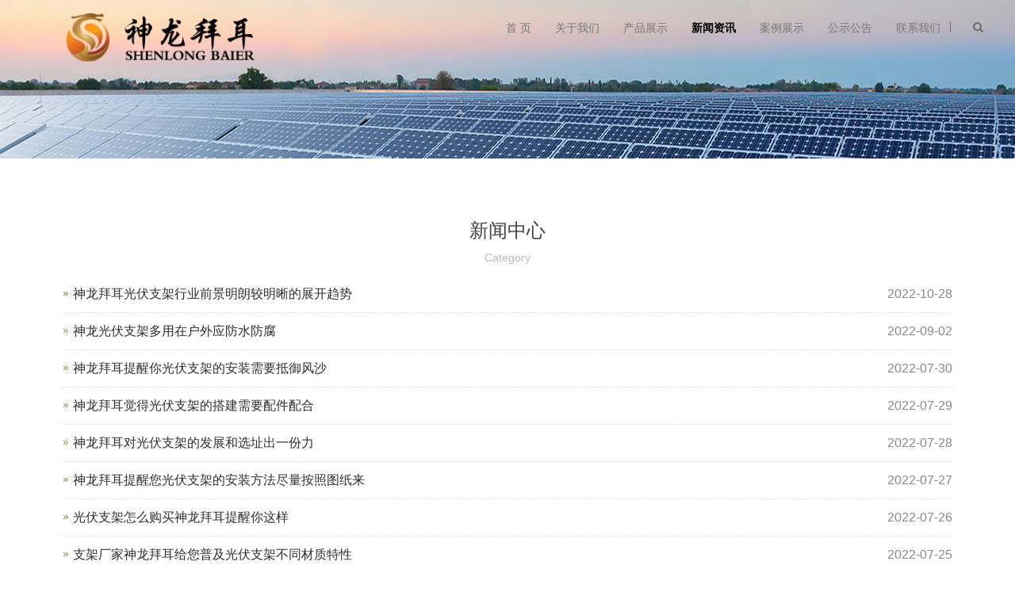

--- FILE ---
content_type: text/html
request_url: http://shenlongbaier.com/news/class/index.php
body_size: 4821
content:
<!DOCTYPE html PUBLIC "-//W3C//DTD XHTML 1.0 Transitional//EN" "//www.w3.org/TR/xhtml1/DTD/xhtml1-transitional.dtd">
<html xmlns="http://www.w3.org/1999/xhtml" class="agent-pc theme-w theme-wgreen">
 <head> 
  <meta charset="utf-8" /> 
  <meta http-equiv="X-UA-Compatible" content="IE=edge,chrome=1" /> 
  <title>新闻资讯-</title> 
  <meta name="keywords" content="" /> 
  <meta name="description" content="" /> 
  <meta name="author" content="phpweb.com.cn" /> 
  <meta name="viewport" content="width=device-width, initial-scale=1.0, maximum-scale=1.0, user-scalable=0" /> 
  <meta content="yes" name="apple-mobile-web-app-capable" /> 
  <meta content="black" name="apple-mobile-web-app-status-bar-style" /> 
  <meta name="format-detection" content="telephone=no" /> 
  <link rel="shortcut icon" href="../../base/pics/favorite.ico" /> 
  <link href="../../Public/css/bootstrap.css" rel="stylesheet" /> 
  <link rel="stylesheet" type="text/css" href="../../Home/Tpl/default/Public/css/style.css" /> 
  <link rel="stylesheet" type="text/css" href="../../Home/Tpl/default/Public/css/page.css" /> 
  <link rel="stylesheet" type="text/css" href="../../Home/Tpl/default/Public/css/bxslider.css" /> 
  <script type="text/javascript" src="../../Public/js/jquery.min.js"></script> 
  <script type="text/javascript" src="../../Public/js/bootstrap.js"></script> 
  <script type="text/javascript" src="../../Home/Tpl/default/Public/js/bxslider.min.js"></script> 
  <script type="text/javascript" src="../../Home/Tpl/default/Public/js/org.1494058893.js" data-main="indexMain"></script> 
  <script type="text/javascript" src="../../Home/Tpl/default/Public/js/plugs.js"></script> 
  <script type="text/javascript" src="../../Home/Tpl/default/Public/js/17794.js"></script> 
  <script type="text/javascript" src="../../Home/Tpl/default/Public/js/common.js"></script> 
 </head> 
 <body id="longPage" class="gh0 longPage bodyindex cn nobanner"> 
  <div class="bodyMask"></div> 
  <!-- header --> 
  <header> 
   <!-- Fixed navbar --> 
   <nav class="navbar navbar-default navbar-fixed-top"> 
    <div class="container"> 
     <div class="navbar-header"> 
      <button type="button" class="navbar-toggle collapsed" data-toggle="collapse" data-target="#navbar" aria-expanded="false" aria-controls="navbar"> <span class="sr-only">Toggle navigation</span> <span class="icon-bar"></span> <span class="icon-bar"></span> <span class="icon-bar"></span> </button> 

<a href="#"><img src="../../advs/pics/20210708/1625739254.png" class="logo" alt="企业通用模版网站" /></a>

 
     </div> 
     <div id="navbar" class="navbar-collapse collapse"> 
      <ul class="nav navbar-nav navbar-nav-c">
        

<li class="" ><a href="../../../../index.php">首 页</a>

</li>

<li class="dropdown "><a href="../../page/html/about.php">关于我们</a>
<a href="../../page/html/about.php" id="app_menudown" class="dropdown-toggle" data-toggle="dropdown" role="button" aria-expanded="false"><span class="glyphicon glyphicon-menu-down btn-xs"></span></a><ul class='dropdown-menu nav_small' role='menu'>

<li><a href="../../page/html/services.php">我们的服务</a></li>
</ul>

</li>

<li class="dropdown "><a href="../../product/class/index.php">产品展示</a>
<a href="../../product/class/index.php" id="app_menudown" class="dropdown-toggle" data-toggle="dropdown" role="button" aria-expanded="false"><span class="glyphicon glyphicon-menu-down btn-xs"></span></a><ul class='dropdown-menu nav_small' role='menu'>

<li><a href="../../product/class/?115.html"> 镀锌光伏支架</a></li>

<li><a href="../../product/class/?74.html">镀铝镁锌光伏支架</a></li>
</ul>

</li>

<li class="dropdown active"><a href="../../news/class/index.php">新闻资讯</a>
<a href="../../news/class/index.php" id="app_menudown" class="dropdown-toggle" data-toggle="dropdown" role="button" aria-expanded="false"><span class="glyphicon glyphicon-menu-down btn-xs"></span></a><ul class='dropdown-menu nav_small' role='menu'>

<li><a href="../../news/class/?86.html">公司新闻</a></li>

<li><a href="../../news/class/?99.html">行业新闻</a></li>

<li><a href="../../news/class/?106.html">科技新闻</a></li>
</ul>

</li>

<li class="" ><a href="../../photo/class/?8.html">案例展示</a>

</li>

<li class="dropdown "><a href="../../down/class/?1.html">公示公告</a>
<a href="../../down/class/?1.html" id="app_menudown" class="dropdown-toggle" data-toggle="dropdown" role="button" aria-expanded="false"><span class="glyphicon glyphicon-menu-down btn-xs"></span></a><ul class='dropdown-menu nav_small' role='menu'>

<li><a href="../../down/class/?1.html">帮助文档</a></li>

<li><a href="../../down/class/?2.html">档案下载</a></li>
</ul>

</li>

<li class="" ><a href="../../page/html/contact.php">联系我们</a>

</li>
 
 
      </ul> 
      <div id="search-nav" class="searchGroup oldSearch"> 
       <div class="search_wrap"> 
        <div class="searchOnOff"> 
         <i class="fa fa-search" aria-hidden="true"></i> 
        </div> 
        <form id="searchform" method="get" action="product/class/index.php">
        <div class="searchBox"> 
         <div class="searchFormGroup"> 
          <input type="text" aria-label="搜索" placeholder="搜索" name="key" autocorrect="off" autocapitalize="off" autocomplete="off" spellcheck="false" onkeydown='if(event.keyCode==13){searchform.submit();' /> 
          <div class="searchSub">
           <span>搜索</span>
           <i class="fa fa-search" aria-hidden="true"></i>
          </div> 
         </div> 
         <div class="searchClose">
          <i class="fa fa-times" aria-hidden="true"></i>
         </div> 
        </div> 
        </form> 
       </div> 
      </div>  
     </div> 
    </div> 
   </nav> 
  </header>      <div class="page_bg" style="background: url(../../advs/pics/20210608/1623128721.jpg) center top no-repeat;"></div>


      <div class="container">    
            <div class="row">
                  <div class="col-xs-12 col-sm-12 col-md-12">
                       
					<div class="module_container">
						<div class="container_header wow">
							<p class="title">新闻中心</p>
							<p class="subtitle">Category</p>
						</div>
						</div>
<ul class="right_new">
 
       <li><a href="../../news/html/?500.html" title="神龙拜耳光伏支架行业前景明朗较明晰的展开趋势">神龙拜耳光伏支架行业前景明朗较明晰的展开趋势</a><span class="news_time">2022-10-28</span></li>
 
       <li><a href="../../news/html/?499.html" title="神龙光伏支架多用在户外应防水防腐">神龙光伏支架多用在户外应防水防腐</a><span class="news_time">2022-09-02</span></li>
 
       <li><a href="../../news/html/?498.html" title="神龙拜耳提醒你光伏支架的安装需要抵御风沙">神龙拜耳提醒你光伏支架的安装需要抵御风沙</a><span class="news_time">2022-07-30</span></li>
 
       <li><a href="../../news/html/?497.html" title="神龙拜耳觉得光伏支架的搭建需要配件配合">神龙拜耳觉得光伏支架的搭建需要配件配合</a><span class="news_time">2022-07-29</span></li>
 
       <li><a href="../../news/html/?496.html" title="神龙拜耳对光伏支架的发展和选址出一份力">神龙拜耳对光伏支架的发展和选址出一份力</a><span class="news_time">2022-07-28</span></li>
 
       <li><a href="../../news/html/?495.html" title="神龙拜耳提醒您光伏支架的安装方法尽量按照图纸来">神龙拜耳提醒您光伏支架的安装方法尽量按照图纸来</a><span class="news_time">2022-07-27</span></li>
 
       <li><a href="../../news/html/?494.html" title="光伏支架怎么购买神龙拜耳提醒你这样">光伏支架怎么购买神龙拜耳提醒你这样</a><span class="news_time">2022-07-26</span></li>
 
       <li><a href="../../news/html/?493.html" title="支架厂家神龙拜耳给您普及光伏支架不同材质特性">支架厂家神龙拜耳给您普及光伏支架不同材质特性</a><span class="news_time">2022-07-25</span></li>
 
       <li><a href="../../news/html/?492.html" title="光伏支架的安装取决于不同的接地类型">光伏支架的安装取决于不同的接地类型</a><span class="news_time">2022-07-23</span></li>
 
       <li><a href="../../news/html/?491.html" title="光伏支架的链接为什么尽量不要用电焊">光伏支架的链接为什么尽量不要用电焊</a><span class="news_time">2022-07-22</span></li>

      </ul>
      <div class="page"> 
      <span class="current">1</span><a href=/news/class/index.php?page=2&amp;catid=0&amp;myord=dtime&amp;myshownums=&amp;showtj=&amp;showdate=&amp;author=&amp;key=>2</a><a href=/news/class/index.php?page=3&amp;catid=0&amp;myord=dtime&amp;myshownums=&amp;showtj=&amp;showdate=&amp;author=&amp;key=>3</a><a href=/news/class/index.php?page=4&amp;catid=0&amp;myord=dtime&amp;myshownums=&amp;showtj=&amp;showdate=&amp;author=&amp;key=>4</a><a href=/news/class/index.php?page=5&amp;catid=0&amp;myord=dtime&amp;myshownums=&amp;showtj=&amp;showdate=&amp;author=&amp;key=>5</a><a href=/news/class/index.php?page=6&amp;catid=0&amp;myord=dtime&amp;myshownums=&amp;showtj=&amp;showdate=&amp;author=&amp;key=>6</a><a  href=/news/class/index.php?page=2&amp;catid=0&amp;myord=dtime&amp;myshownums=&amp;showtj=&amp;showdate=&amp;author=&amp;key= >&raquo;</a></ul>
      </div>

                  </div>
            </div>
      </div>    <nav class="navbar navbar-default navbar-fixed-bottom mfoot_box">
    <div class="mfoot_nav"><a href="../../"><span class="glyphicon glyphicon-home btn-lg" aria-hidden="true"></span>首页</a></div>
    <div class="mfoot_nav">
            <a href="tel:13091178686">
                  <span class="glyphicon glyphicon-phone btn-lg" aria-hidden="true"></span>手机
            </a>
      </div>
      <div class="mfoot_nav"  aria-hidden="true"  data-toggle="collapse" data-target="#navbar" aria-expanded="false" aria-controls="navbar">
            <span class="glyphicon glyphicon-th-list btn-lg"></span>分类
      </div>
      <div class="mfoot_nav">
            <a id="gototop" href="#">
                  <span class="glyphicon glyphicon-circle-arrow-up btn-lg" aria-hidden="true"></span>顶部
            </a>
      </div>
</nav>

<footer>
      <div class="container">    
            <div class="row">
                  <div class="col-xs-12 col-sm-3 col-md-3">
                        <img class="footer_logo" src="../../advs/pics/20210709/1625800858.png" alt="底部LOGO">
                        <p class="footer_logo_text"><p>
	<a href="../..//product/class/index.php" target="_blank">光伏支架</a> <a href="../..//index.php" target="_blank">光伏支架厂家</a> <a href="../../" target="_blank">太阳能支架</a> 导轨光伏支架 <a href="../../" target="_blank">抗震光伏支架</a>&nbsp;太阳能光伏支架
</p>
<p>
	<a href="https://beian.miit.gov.cn" target="_blank">冀ICP备11021000号-17</a> 
</p>
<p>
	<br />
</p>
</p>
                  </div>
                  <div class="col-xs-12 col-sm-3 col-md-3 footer_contact">
                     <p>
	联系人：倪经理
</p>
<p>
	手机：13091178686
</p>
<p>
	电话：0318-<span style="text-wrap-mode:wrap;">2223688</span>
</p>
<p>
	地址： 河北省衡水市桃城区北方工业开发区新区六路889号
</p>
                  </div>
                  <div class="col-xs-12 col-sm-4 col-md-4">
                  <div class="col-xs-3 col-md-3 footer_menu">
                  <p class="footer_menu_first"><a target="_blank" href="../../product/class/">客户案例</a></p>
				  

<p ><a href="../../product/class/?115.html" target="_self">镀锌光伏支架</a></p>

<p ><a href="../../product/class/?74.html" target="_self">镀锌铝镁光伏支架</a></p>


				  </div>
                  <div class="col-xs-3 col-md-3 footer_menu">
                  <p class="footer_menu_first"><a target="_blank" href="../../product/class/">产品中心</a></p>
				  

<p ><a href="../../product/class/?115.html" target="_self">镀锌光伏支架</a></p>

<p ><a href="../../product/class/?74.html" target="_self">镀锌铝镁光伏支架</a></p>


				  </div>
      <div class="col-xs-3 col-md-3 footer_menu">
	  <p class="footer_menu_first"><a target="_blank" href="../../news/class/">新闻中心</a></p>
	  

<p ><a href="../../news/class/?86.html" target="_self">公司新闻</a></p>

<p ><a href="../../news/class/?99.html" target="_self">行业新闻</a></p>

<p ><a href="../../news/class/?106.html" target="_self">宣传片</a></p>


	  </div>
      <div class="col-xs-3 col-md-3 footer_menu">
	  <p class="footer_menu_first"><a target="_blank" href="../../page/html/about.php">关于我们</a></p>
	  

<p ><a href="../../page/html/about.php" target="_self">公司简介</a></p>

<p ><a href="../../page/html/contact.php" target="_self">联系我们</a></p>

<p ><a href="../../page/html/feedback.php" target="_self">留言反馈</a></p>

<p ><a href="../../page/html/services.php" target="_self">我们的服务</a></p>


	  </div>
	  </div>
                  <div class="col-xs-12 col-sm-2 col-md-2">
                        <img class="footer_qrcode" src="../../advs/pics/20210609/1623229162.png" alt="二维码图片">
                        <p class="footer_qrcode_text">手机二维码</p>
                  </div>
            </div>
      </div> 
</footer>




    <div class="link_box">
    <div class="container">
      <span class="link_title">友情链接</span><button id="link_btn" class="glyphicon glyphicon-plus" aria-hidden="true"></button>
      <span class="link_list">
 
<a href="http://www.shenlongbaier.com/adminche.php" target="_self" >后台管理</a> 


      </span>
    </div>
</div>

<link rel="stylesheet" type="text/css" href="../../Public/css/online.css" />
<script type="text/javascript" src="../../Public/js/page.js"></script> 
<script type="text/javascript" src="../../Public/js/online.js"></script>
<script src="../../Home/Tpl/default/Public/js/mvideo.js" type="text/javascript"></script>
<script>
	$(window).scroll(function(){
			var st = $(document).scrollTop();
			console.log(111)
			console.log(st)
			if (st >= 100){
				$('.navbar ').addClass('htfixed');
			}else{
				$('.navbar ').removeClass('htfixed');
			}
			
		});
</script>
  </body>
</html>

--- FILE ---
content_type: text/css
request_url: http://shenlongbaier.com/Home/Tpl/default/Public/css/style.css
body_size: 27759
content:
@charset "UTF-8";

.item_tags>a,.container_category>a,.imagelink .owl-nav .owl-prev,.postSlider .owl-nav .owl-prev,.mlist .owl-nav .owl-prev,.ff_topSlider .owl-nav .owl-prev,.imagelink .owl-nav .owl-next,.postSlider .owl-nav .owl-next,.mlist .owl-nav .owl-next,.ff_topSlider .owl-nav .owl-next,.imagelink .owl-nav .owl-prev:hover .iconfont,.postSlider .owl-nav .owl-prev:hover .iconfont,.mlist .owl-nav .owl-prev:hover .iconfont,.ff_topSlider .owl-nav .owl-prev:hover .iconfont,.imagelink .owl-nav .owl-next:hover .iconfont,.postSlider .owl-nav .owl-next:hover .iconfont,.mlist .owl-nav .owl-next:hover .iconfont,.ff_topSlider .owl-nav .owl-next:hover .iconfont,.service .content_list .item_block .item_box .item_wrapper,.project.mlist .content_list .item_block .item_box .item_wrapper,.team .content_list .item_block .item_box .item_wrapper,.ff_indexPage .news.ff_slider .content_list .item_block .item_box .item_wrapper,.ff_pageList .news .content_list .item_block .item_box .item_wrapper,.postSlider .tab_button .item_img img,.ff_indexPage .mlist .content_wrapper .more,.imagelink .content_list .item_block .item_box {
	transition: all .36s ease
}

body {
	font-family: 'microsoft yahei',Arial,Helvetica,sans-serif;
	color: #2f2f2f
}

a {
	transition: .5s;
	-webkit-transition: .5s;
	-moz-transition: .5s
}

ul {
	list-style: none
}

.clear {
	clear: both
}

.img-thumbnail {
	transition: opacity .7s
}

.img-thumbnail:hover,.opacity_img:hover {
	opacity: .75
}

header {
	background-color: #fff
}

.flash img {
	width: 100%
}

.flash ul.bxslider {
	list-style: none
}

.flash div.bx-controls-direction {
	display: none
}

.search_group {
	margin: 15px 0 20px 0
}

.form-control {
	border-radius: 0;
	box-shadow: none
}

.mysearch_btn {
	background-color: #305dc3;
	color: #fff;
	border-radius: 0
}

.mysearch_btn:hover,.mysearch_btn:focus {
	background-color: #fc7c3b;
	color: #fff
}

#small_search {
	float: right;
	margin-top: 7px;
	padding: 8px 13px;
	font-size: 17px;
	border-radius: 4px;
	color: #fff
}

#small_search:hover,#small_search:focus {
	cursor: pointer;
	background-color: #3477c8
}

.left_nav {
	padding: 20px 15px 30px 15px;
	background: url(../images/left_head.jpg) no-repeat top center #305dc3;
	margin-top: 25px;
	margin-bottom: 20px
}

.left_nav h3 {
	text-align: center;
	color: #fff;
	margin: 0 0 4px 0
}

.left_nav p {
	text-align: center;
	color: #fff;
	font-size: 14px;
	letter-spacing: 2px;
	margin-bottom: 10px
}

.left_nav_bg {
	background: url(../images/left_nav_bg.jpg) center bottom no-repeat #fff;
	padding: 10px 15px 22px 15px
}

.left_nav_tel {
	margin: 220px 0 0 0;
	text-align: center;
	color: #fff;
	font-size: 24px;
	font-weight: bold
}

.left_nav_ul {
	list-style: none;
	padding: 0;
	margin: 15px 0 0 0;
	padding-bottom: 10px
}

.left_nav_ul>li>a {
	display: block;
	text-decoration: none;
	color: #fff;
	font-size: 15px;
	background-color: #305dc3;
	border-radius: 5px;
	padding: 6px 0 6px 18px;
	margin-bottom: 8px
}

.left_nav_ul>li>a:hover,.left_nav_ul li a.left_active {
	color: #fff;
	background-color: #03b29c
}

ul.left_snav_ul {
	list-style: none;
	padding: 0
}

ul.left_snav_ul>li {
	margin: 0
}

ul.left_snav_ul>li>a {
	display: block;
	text-decoration: none;
	color: #fff;
	padding: 5px 0 5px 30px;
	background: url(../images/left_tree.gif) 20px 8px no-repeat #5f9fe6;
	border-radius: 5px;
	margin-bottom: 8px
}

ul.left_snav_ul>li>a:hover {
	color: #fff;
	background-color: #03b29c
}

.left_h3 {
	font-size: 22px;
	font-weight: normal;
	color: #545454;
	line-height: 50px;
	border-bottom: 1px solid #ebebeb
}

.left_h3 span {
	display: inline-block;
	height: 50px;
	border-bottom: 1px solid #305dc3
}

.left_column ul.left_nav_ul {
	list-style: none;
	padding: 0;
	margin: 15px 0 0 0;
	padding-bottom: 10px
}

.left_column ul.left_nav_ul>li {
	margin-bottom: 5px;
	border-bottom: 1px solid #f2f2f2;
	background: url(../images/left_li.gif) 6px 12px no-repeat
}

.left_column ul.left_nav_ul>li>a {
	display: block;
	text-decoration: none;
	color: #000;
	font-size: 14px;
	background: transparent;
	border-radius: 0;
	padding: 6px 0 6px 18px;
	margin-bottom: 8px
}

.left_column ul.left_nav_ul>li>a:hover,.left_column ul.left_nav_ul li a.left_active {
	color: #03b29c;
	background: transparent
}

.left_column ul.left_snav_ul {
	list-style: none;
	padding: 0
}

.left_column ul.left_snav_ul>li {
	margin-bottom: 7px;
	border-bottom: 1px solid #f2f2f2;
	background: url(../images/left_sli.gif) 15px 11px no-repeat
}

.left_column ul.left_snav_ul>li>a {
	display: block;
	text-decoration: none;
	color: #000;
	padding: 5px 0 5px 25px;
	background: transparent;
	border-radius: 25px;
	margin-bottom: 8px
}

.left_column ul.left_snav_ul>li>a:hover {
	color: #03b29c;
	background: transparent
}

.left_news {
	clear: both;
	list-style: none;
	margin: 0;
	padding: 0
}

.left_news li {
	color: #545455;
	border-bottom: 1px dotted #ddd;
	background: url(../images/li.png) no-repeat left 15px;
	line-height: 21px;
	padding: 10px 0;
	padding-left: 14px
}

.left_news li a {
	color: #2f2f2f
}

.left_news li a:hover,.left_news li a:focus {
	text-decoration: none;
	color: #03b29c
}

.left_contact {
	margin: 30px 0 35px 0
}

.left_contact p {
	clear: both
}

.product_head {
	margin-top: 40px
}

.product_head p,.product_head h2 {
	margin: 0;
	padding: 0
}

.ev-module-edit {
	width: 100%;
	z-index: 1
}

.ev-module-edit2 {
	width: 100%;
	margin-top: -54px;
	z-index: 2!important
}

.ev-module-edit2 P {
	text-align: center;
	line-height: 28px
}

.ev-module-edit h2 {
	text-align: center;
	font-size: 36px;
	font-weight: 400;
	line-height: 1.3
}

.ev-module-edit span {
	font-size: 56px;
	color: #f7f7f7
}

.ev-module-edit2 span {
	font-size: 36px;
	color: #333
}

.ev-module-edit-box {
	height: 100%;
	width: 100%
}

.product_list {
	clear: both;
	padding: 25px 0 0 0;
	margin-right: -15px;
	margin-left: -15px
}

.product_list2 {
	padding-top: 20px
}

.product_img {
	padding-left: 15px;
	padding-right: 15px
}

.product_img img {
	margin-right: auto;
	margin-left: auto;
	display: block;
	max-width: 100%;
	height: auto;
	margin-bottom: 10px;
	padding: 0
}

.product_title {
	text-align: center;
	height: 40px
}

.product_title a {
	color: #2f2f2f
}

.product_title a:hover {
	text-decoration: none;
	color: #0071bf
}

.center_tel {
	height: 274px;
	background-position: center center
}

.case_bg {
	padding-bottom: 20px;
	background-color: #f7f7f7
}

.case_head h2 {
	text-align: center;
	margin-top: 45px;
	font-size: 36px;
	color: #333
}

.case_head p {
	text-align: center;
	font-size: 18px;
	color: #555
}

.case_list {
	clear: both;
	padding: 25px 0 0 0;
	margin-right: -15px;
	margin-left: -15px
}

.case_list2 {
	padding-top: 20px
}

.case_img {
	padding-left: 15px;
	padding-right: 15px;
	min-height: 270px
}

.case_img img {
	margin-right: auto;
	margin-left: auto;
	display: block;
	max-height: 270px;
	max-width: 100%;
	height: auto;
	margin-bottom: 10px;
	padding: 0
}

.case_list2 div.case_img {
	min-height: 220px
}

.case_title {
	text-align: center;
	height: 40px
}

.case_title a {
	color: #2f2f2f
}

.case_title a:hover {
	text-decoration: none;
	color: #0071bf
}

.advantage_head h2 {
	text-align: center;
	margin-top: 60px;
	font-size: 36px;
	color: #305dc3
}

.advantage_head p {
	text-align: center;
	font-size: 18px;
	color: #666;
	margin-top: 8px
}

.advantage_head span {
	display: block;
	margin: 0 auto;
	width: 50px;
	height: 2px;
	background-color: #305dc3;
	margin-bottom: 50px
}

.advantage_left img {
	width: 50%;
	float: left
}

.advantage_left h3 {
	width: 50%;
	float: right;
	text-align: right;
	font-size: 28px;
	font-weight: bold;
	color: #305dc3
}

.advantage_left h3 span {
	font-weight: bold;
	font-size: 45px
}

.advantage_left p {
	font-size: 16px;
	width: 50%;
	float: right;
	text-align: right;
	color: #666;
	line-height: 47px;
	margin-top: 15px;
	padding-right: 28px;
	background: url(../images/advantage_libg.jpg) repeat-y right 13px
}

.advantage_right img {
	width: 50%;
	float: right
}

.advantage_right h3 {
	width: 50%;
	float: left;
	text-align: left;
	font-size: 28px;
	font-weight: bold;
	color: #305dc3
}

.advantage_right h3 span {
	font-weight: bold;
	font-size: 45px
}

.advantage_right p {
	font-size: 16px;
	width: 50%;
	float: left;
	text-align: left;
	color: #666;
	line-height: 47px;
	margin-top: 15px;
	padding-left: 28px;
	background: url(../images/advantage_libg.jpg) repeat-y left 13px
}

.news_bg {
	padding-top: 60px;
	padding-bottom: 40px;
	background-color: #fff
}

.news_head {
	margin-bottom: 20px
}

.news_head h2 {
	text-align: center;
	margin-top: 50px;
	font-size: 36px;
	color: #333
}

.news_head p {
	text-align: center;
	font-size: 18px;
	color: #555;
	margin-top: 8px
}

.news_h3 {
	background: url(../images/news_title.jpg) left bottom no-repeat;
	padding: 10px 0 10px 0;
	font-size: 18px;
	font-weight: bold
}

.news_ul {
	clear: both;
	list-style: none;
	margin-top: 10px;
	padding: 0
}

.news_ul li {
	color: #545455;
	line-height: 21px;
	padding: 10px 0
}

.news_ul li a {
	color: #2f2f2f
}

.news_ul li a:hover {
	text-decoration: none;
	color: #0071bf
}

.news_time {
	float: right
}

.news_img img {
	max-width: 270px;
	margin-right: 28px;
	float: left
}

.news_img a {
	font-weight: bold;
	font-size: 16px
}

.news_img p {
	margin-top: 12px;
	line-height: 26px
}

.answer_ul {
	clear: both;
	list-style: none;
	margin-top: 10px;
	padding: 0
}

.answer_ul li {
	color: #545455;
	line-height: 21px;
	padding: 10px 0
}

.answer_ul li a {
	display: block;
	background: url(../images/ask.jpg) no-repeat left center;
	padding-left: 28px;
	color: #333;
	font-weight: bold
}

.answer_ul li a:hover {
	text-decoration: none;
	color: #0071bf
}

.answer_ul li p {
	background: url(../images/answer.jpg) no-repeat left 2px;
	padding-left: 28px;
	margin-top: 10px;
	line-height: 22px;
	color: #555
}

.about_head {
	margin-bottom: 60px
}

.about_head h2 {
	text-align: center;
	margin-top: 50px;
	font-size: 36px;
	color: #333
}

.about_head p {
	text-align: center;
	font-size: 18px;
	color: #555;
	margin-top: 8px
}

.about_h3 {
	font-family: Arial;
	color: #305dc3;
	font-size: 50px;
	font-weight: bold;
	margin: 0
}

.about_p {
	font-size: 16px;
	color: #000;
	padding-bottom: 20px;
	border-bottom: 1px solid #dadada
}

.about_content {
	line-height: 30px;
	color: #555;
	margin-top: 20px
}

.about_btn {
	display: block;
	text-align: center;
	width: 140px;
	padding: 7px 0;
	color: #fff;
	text-decoration: none;
	border-radius: 15px;
	border: 1px #fff solid!important;
	margin-top: 20px
}

.about_btn:hover,.about_btn:focus {
	color: #fff;
	text-decoration: none;
	background-color: #03b29c
}

.about_video {
	width: 100%
}

.cooperation_head {
	margin-top: 60px;
	margin-bottom: 30px
}

.cooperation_head p {
	text-align: center;
	font-size: 24px;
	color: #333;
	margin-top: 8px
}

.cooperation_head span {
	display: block;
	height: 3px;
	background: url(../images/cooperation_title.jpg) center center no-repeat
}

.cooperation_img {
	padding-left: 15px;
	padding-right: 15px;
	min-height: 180px
}

.cooperation_img img {
	margin-right: auto;
	margin-left: auto;
	display: block;
	max-height: 170px;
	max-width: 100%;
	height: auto;
	margin-bottom: 10px;
	padding: 0
}

.page_bg {
	height: 200px;
	margin-bottom: 0
}

.bread_bg {
	display:none;
	border-bottom: 1px solid #f3f3f3;
	color: #03499a
}

.bread_nav {
	padding: 10px 0 10px 0
}

.bread_nav span {
	border-left: 8px solid #305dc3;
	padding-left: 8px
}

.bread_nav a {
	color: #03499a
}

.bread_nav a:hover {
	color: #0071bf;
	text-decoration: none
}

.right_head {
	clear: both
}

.right_head h2 {
	height: 50px;
	font-size: 22px;
	font-weight: normal;
	color: #545454;
	line-height: 50px;
	border-bottom: 1px solid #ebebeb
}

.right_head h2 span {
	display: inline-block;
	height: 50px;
	border-bottom: 1px solid #305dc3
}

.right_contents {
	clear: both;
	padding: 15px 0 15px 0;
	line-height: 28px;
	overflow: auto
}

.right_contents_h1 {
	margin: 0;
	padding: 10px 0;
	text-align: center;
	color: #000;
	font-size: 24px;
	color: #434343;
	font-weight: bold;
	line-height:52px
}

.right_contents_h2 {
	text-align: center;
	line-height: 34px;
	color: #777;
	margin-bottom: 20px
}

.right_contents img {
	max-width: 840px
}

.right_new {
	clear: both;
	list-style: none;
	margin: 0;
	padding: 0 0 20px 0
}

.right_new li {
	color: #898989;
	background: url(../images/li.png) no-repeat left 18px;
	font-size: 16px;
	line-height: 22px;
	padding: 12px 0;
	padding-left: 13px;
	border-bottom: 1px dashed #e3e2e2
}

.right_new li a {
	color: #2f2f2f
}

.right_new li a:hover,.right_new li a:focus {
	text-decoration: none;
	color: #0071bf
}

.right_new_time {
	float: right
}

.relevant_new ul.right_new li {
	font-size: 14px
}

.page {
	clear: both;
	margin: 20px 0 20px 0;
	text-align: center
}

.page a {
	display: inline-block;
	font-family: Arial;
	font-size: 13px;
	border: #dbdbdb 1px solid;
	padding: 4px 9px;
	margin: 2px;
	margin-bottom: 5px;
	color: #31363c;
	text-decoration: none
}

.page a:hover,.page a:focus {
	font-family: Arial;
	font-size: 13px;
	border: #0071be 1px solid;
	padding: 4px 9px;
	color: #fff;
	background-color: #0071be
}

.page .current {
	font-family: Arial;
	border: #0071be 1px solid;
	font-size: 13px;
	padding: 5px 9px;
	color: #fff;
	margin: 2px;
	background-color: #0071be
}

.showpic_box,.proinfo_box {
	margin: 30px 0 20px 0
}

.product_h1 {
	margin: 0;
	line-height: 22px;
	font-size: 16px;
	font-weight: bold;
	color: #000;
	padding-bottom: 10px;
	border-bottom: 1px dotted #ccc
}

.product_info {
	list-style: none;
	padding: 0;
	margin-top: 10px
}

.product_info p {
	line-height: 28px
}

.product_btn {
	margin-top: 25px
}

#pic-page {
	text-align: center;
	margin-top: 10px
}

#pic-page a {
	margin: 0 2px
}

#pic-page a img {
	width: 40px;
	padding: 2px;
	border: solid #ccc 1px;
	margin-bottom: 5px
}

#pic-page a:hover img,#pic-page a.active img {
	border: solid #5280dd 1px
}

.product_con {
	clear: both;
	border-top: 1px dotted #a9a9a9;
	margin: 10px 0 20px 0;
	padding: 20px 0 0 0;
	line-height: 26px;
	overflow: auto
}

.photo_con {
	clear: both;
	margin: 0 0 20px 0;
	padding: 10px 0 20px 0;
	line-height: 26px;
	overflow: auto
}

.product_con img,.photo_con img {
	max-width: 840px
}

.download_btn {
	float: right;
	display: block;
	margin: 10px 10px 20px 0
}

.page-btn {
	display: inline-block;
	float: left;
	background-color: #0071bf;
	border-radius: 0;
	border: 0;
	transition: background .3s;
	margin-right: 15px
}

.page-btn:hover,.page-btn:focus {
	background-color: #02b29c
}

.grey-btn {
	border-radius: 0;
	border: 0;
	background-color: #e8e8e8
}

.grey-btn:hover,.grey-btn:focus {
	background-color: #ccc
}

.feedback {
	margin-top: 50px
}

.form-horizontal .form-group {
	margin-right: -10px;
	margin-left: -10px
}

.codeimg {
	margin: 0 0 -10px -18px
}

.point {
	clear: both;
	margin: 20px 0 40px 0;
	padding-bottom: 40px;
	line-height: 22px
}

.point span.to_prev {
	text-align: center
}

.point span.to_prev a {
	color: #337ab7
}

.point span.to_prev a:hover {
	color: #ea042b
}

.point span.to_next {
	text-align: center
}

.point span.to_next a {
	color: #337ab7
}

.point span.to_next a:hover {
	color: #ea042b
}

.tags {
	margin: 18px 0 10px 0
}

.tags a {
	margin: 0 5px 8px 0
}

.tags_list {
	padding: 5px 10px 100px 10px
}

.tags_ul {
	margin-top: 0
}

.tags_ul li {
	line-height: 28px;
	margin-bottom: 8px;
	padding-bottom: 10px
}

.tags_ul h3 {
	font-size: 14px;
	padding: 0;
	margin: 0;
	line-height: 20px
}

.tags_ul p {
	font-size: 13px;
	padding: 0;
	margin: 0;
	color: #777;
	line-height: 20px;
	padding-top: 8px
}

ul.ul_sitemap {
	margin: 30px 0 40px 30px
}

ul.ul_sitemap li {
	list-style: none;
	line-height: 26px;
	clear: both
}

ul.ul_sitemap li a {
	color: #7d7d7d
}

li.small_li_sitemap {
	clear: both;
	padding-left: 12px
}

li.small_li2_sitemap {
	float: left;
	padding-left: 20px
}

.link_box {
	padding: 20px 0 20px 0;
	text-align: center;
	color: #999;
	font-size: 13px
}

.link_box a {
	color: #999;
	padding: 0 0 0 10px;
	font-size: 13px
}

.link_box a:hover {
	text-decoration: none;
	color: #fff
}

.link_box a:last-child {
	border-right: 0
}

.link_box button {
	display: none
}

.link_title {
	font-size: 13px;
	margin-right: -6px
}

.link_title:after {
	content: "："
}

.tags_box {
	background-color: #1a1a1d;
	padding: 5px 0 20px 0;
	text-align: center;
	color: #999;
	font-size: 13px
}

.tags_box a {
	color: #999;
	padding: 0 2px 0 8px;
	font-size: 13px
}

.tags_box a:hover {
	text-decoration: none;
	color: #fff
}

.tags_box a:last-child {
	border-right: 0
}

.tags_box button {
	display: none
}

.tags_title {
	font-size: 13px;
	margin-right: -6px
}

.tags_title a {
	padding: 0
}

.tags_title:after {
	content: "："
}

.section1 {
	background: #f7f7f7;
	margin-top: -80px;
	height: 315px
}

.s1-item {
	position: relative;
	top: 0;
	transition: all 300ms ease-in-out 0s;
	z-index: 99
}

.s1-item a {
	display: block;
	position: relative;
	text-decoration: none;
	overflow: hidden;
	padding: 10px
}

.s1-img {
	text-align: center;
	padding: 10px
}

.s1-img img {
	margin: 0 auto;
	max-width: 100%
}

.section1 .col-md-4:nth-child(1) .s1-item {
	background: #305dc3
}

.section1 .col-md-4:nth-child(2) .s1-item {
	background: #2d57b6
}

.section1 .col-md-4:nth-child(3) .s1-item {
	background: #294da0
}

.s1-text {
	text-align: center;
	padding: 10px;
	margin-top: 10px;
	transition: all 300ms ease-in-out 0s;
	border: 1px solid rgba(255,255,255,.0)
}

.s1-text h4 {
	color: #fff
}

.s1-text h4:after {
	content: "";
	display: block;
	height: 1px;
	width: 80px;
	background: rgba(255,255,255,.4);
	margin: 20px auto 15px
}

.s1-text p {
	color: #fff;
	text-align: center;
	line-height: 24px;
	height: 48px;
	overflow: hidden
}

.s1-item:hover {
	top: -20px
}

.s1-item:hover .s1-text {
	padding-top: 30px;
	border: 1px solid rgba(255,255,255,.4)
}

@media screen and (min-width:0) and (max-width:991px) {
	.section1 {
		margin-top: 0;
		padding-top: 40px;
		height: auto
	}
}

.header {
	padding-top: 20px;
	padding-bottom: 20px;
	margin: 0 auto;
	text-align: center
}

.header {
	animation-name: fadeInUp
}

.header p.title {
	font-size: 26px;
	color: #444;
	margin-bottom: 8px
}

.header p.title {
	text-align: center;
	white-space: nowrap;
	overflow: hidden
}

.header .subtitle {
	display: block;
	width: 100%;
	max-width: 100%;
	color: rgba(0,0,0,0.91);
	font-size: 14px;
	margin: 0 auto;
	border-bottom: 1px #ececec solid;
	padding-bottom: 10px;
	margin: 0 auto
}

.header .subtitle::after {
	content: '';
	background-color: rgba(0,0,0,0.82);
	width: 9px;
	height: 9px;
	display: none;
	border-left: 7px #5181d4 solid;
	border-right: 7px #5181d4 solid;
	position: relative;
	top: 15px;
	left: 228px
}

.header .subtitle {
	display: block;
	width: 100%;
	max-width: 100%;
	color: rgba(191,191,191,0.91);
	font-size: 14px;
	margin: 0 auto;
	border-bottom: 1px #ececec solid;
	padding-bottom: 10px;
	margin: 0 auto
}

.header .subtitle::after {
	content: '';
	background-color: rgba(0,0,0,0.82);
	width: 9px;
	height: 9px;
	display: block;
	border-left: 7px #fff solid;
	border-right: 7px #fff solid;
	position: relative;
	top: 15px;
	left: 228px
}

.header .subtitle::after {
	content: '';
	background-color: rgba(0,0,0,0.82);
	width: 9px;
	height: 9px;
	display: block;
	border-left: 7px #5181d4 solid;
	border-right: 7px #5181d4 solid;
	position: relative;
	top: 15px;
	left: 228px
}

@media screen and (max-width: 768px) {
	
	.ff_indexPage .mcustomize .wrapper .title{
		text-align: center!important;
	}
	.ff_indexPage .mcustomize .wrapper .subtitle{
		text-align: center!important;
	}
	.header .subtitle {
		width: 100%;
	}

	.subtitle::after {
		left: 50%!important;
	}
}

.center_nav {
	clear: both;
	padding-top: 20px;
	text-align: center
}

.center_nav_ul {
	list-style: none;
	margin: 0;
	padding: 0;
	display: inline-block
}

.center_nav_ul>li {
	border: solid 1px #e1e1e1;
	margin-bottom: 8px;
	position: relative;
	float: left;
	margin: 0 20px 10px 0
}

.center_nav_ul>li:last-child {
	background: 0
}

.center_nav_ul>li>a {
	text-decoration: none;
	color: #000;
	display: block;
	text-align: center;
	padding: 10px 35px 10px 45px;
	font-family: 'Microsoft YaHei'
}

.SlowAlterBac {
	transform: translateZ(0);
	position: relative;
	transition-property: color;
	transition-duration: .3s
}

.SlowAlterBac:before {
	content: "";
	position: absolute;
	z-index: -1;
	top: 0;
	left: 0;
	right: 0;
	bottom: 0;
	background: #5181d4;
	transform-origin: 0 50%;
	transform: scaleX(0);
	transition: transform .3s ease-out
}

.SlowAlterBac:hover,.SlowAlterBac:focus,.SlowAlterBac:active {
	color: white
}

.SlowAlterBac:hover:before,.SlowAlterBac:focus:before,.SlowAlterBac:active:before {
	transform: scaleX(1)
}

.product_bg {
	background: #f7f7f7;
	padding-bottom: 60px
}

.js_about {
	background: #305dc3;
	margin-top: 170px;
	padding: 40px 10px 20px 10px;
	color: #fff
}

.js_about_left,.js_about_right,.about_h3,.about_p,.about_content {
	color: #fff
}

.js_about_right {
	margin-top: -70px
}

.js_about_right img {
	max-width: 100%
}

@media screen and (max-width:768px) {
	.js_about {
		margin: 0
	}
}

.news_index {
	clear: both;
	list-style: none;
	margin: 0;
	padding: 20px 0 0 15px
}

.news_index li {
	margin-bottom: 20px;
	padding: 25px 15px;
	min-height: 70px;
	border: 1px solid #ccc
}

.news_index li span {
	display: inline-block;
	width: 60px;
	height: 60px;
	text-align: center;
	background-color: #305dc3;
	color: #fff;
	float: left;
	padding: 0 2px;
	position: relative;
	left: -35px;
	top: -5px
}

.news_index li span strong {
	display: block;
	font-size: 24px;
	padding-top: 5px
}

.news_index li span i {
	display: block;
	font-size: 12px;
	font-style: normal;
	font-family: Arial
}

.news_index li a {
	color: #333;
	font-size: 16px;
	margin-left: -20px
}

.news_index li a:hover {
	text-decoration: none;
	color: #305dc3
}

.news_index li em {
	width: 85%;
	font-style: normal;
	display: inline-block;
	line-height: 18px;
	color: #777;
	padding-top: 10px;
	margin-left: -20px;
	overflow: hidden;
	text-overflow: ellipsis;
	white-space: nowrap
}

@media screen and (max-width:768px) {
	.news_index {
		padding-left: 0
	}

	.news_index li span {
		left: -30px;
		top: 0;
		margin-right: 12px
	}

	.news_index li a {
		position: absolute;
		top: 40px;
		left: 90px
	}

	.news_index li em {
		display: block;
		margin-left: 0
	}
}

.projectitem {
	transition: all ease-out .3s;
	background: #FFF;
	margin: 0 0 25px 0
}

.projectitem a::after {
	conter'';display: block;
	clear: both
}

.projectitem:hover {
	box-shadow: 0 7px 17px #dedede
}

.projectitem:nth-child(3n) {
	margin-right: 0
}

.projectitem .project_info {
	display: block
}

.projectitem .project_info {
	margin-bottom: 35px;
	height: 170px;
	transition: all .6s cubic-bezier(0.215,0.61,0.355,1) 0s;
	width: 100%;
	background: #fff
}

.projectitem .project_info p {
	width: auto;
	text-align: left
}

.projectitem .project_info p.description {
	display: block;
	color: #afafaf;
	font-size: 13px;
	text-align: center!important;
	line-height: 22px;
	height: 40px;
	padding-top: 16px
}

.projectitem .project_info p.description {
	padding-left: 15px;
	padding-right: 15px;
	text-align: left!important;
	padding-top: 13px
}

.projectitem .project_info p.description {
	line-height: 28px
}

.projectitem .project_info .title {
	text-align: center;
	font-size: 16px;
	color: #3c3c3c;
	white-space: nowrap;
	text-overflow: ellipsis;
	height: 32px;
	line-height: 32px
}

@media screen and (max-width:768px) {
	.projectitem .project_info {
		margin: 0;
		height: 42px
	}

	.projectitem .project_info .description {
		display: none!important
	}
}

footer {
	margin-top: 20px;
	color:#989898;
	padding: 60px 0 40px 0;
	background-color:#EFF1F5;
	line-height:32px;
}

footer a {
	color: #9a9a9a
}

footer a:hover {
	color: #9a9a9a
}

.footer_logo {
	max-width: 196px
}

.footer_logo_text {
	width: 196px;
	text-align: center;
	margin-top: 15px;
	padding-top: 15px;
	border-top: 1px solid #9a9a9a;
	line-height: 22px
}

.footer_sitemap {
	color: #9a9a9a
}

.footer_sitemap:hover,.footer_sitemap:focus {
	color: #fff;
	text-decoration: none
}

.footer_menu a {
	color: #9a9a9a
}

.footer_menu a:hover {
	color: #fff;
	text-decoration: none
}

.footer_menu_first {
	font-weight: bold
}

.footer_qrcode {
	max-width: 130px
}

.footer_qrcode_text {
	width: 130px;
	text-align: center;
	margin-top: 15px
}

.translate {
	background-color: #005188
}

.translate_btn {
	width: 130px;
	margin: 0 auto;
	padding-top: 20px
}

table {
	margin-bottom: 10px;
	border-collapse: collapse;
	display: table
}

td,th {
	padding: 5px 10px;
	border: 1px solid #DDD
}

caption {
	border: 1px dashed #DDD;
	border-bottom: 0;
	padding: 3px;
	text-align: center
}

th {
	border-top: 1px solid #BBB;
	background-color: #f7f7f7
}

table tr.firstRow th {
	border-top-width: 2px
}

.ue-table-interlace-color-single {
	background-color: #fcfcfc
}

.ue-table-interlace-color-double {
	background-color: #f7faff
}

td p {
	margin: 0;
	padding: 0
}

@media screen and (min-width:769px) {
	.logo {
		margin: 14px 0 0 0;
		max-width: 330px;
		max-height: 70px
	}

	.navbar {
		margin: 0;
		border: 0;
		background: 0;
		min-height: 70px
	}

	.navbar-nav {
		float: right
	}

	.navbar-nav>li {
		height: 70px;
		line-height: 70px
	}

	.navbar-nav>li>a {
		text-align: center
	}

	.navbar-default .navbar-nav>li>a {
		color: #fff;
		background-color: inherit!important;
		height: 70px;
		line-height: 70px;
		padding: 0 15px;
		transition: none;
		font-size: 14px
	}

	.htfixed {
		background-color: rgba(0,0,0,0.2)!important
	}

	.navbar-default .navbar-nav>li>a:hover,.navbar-default .navbar-nav>li>a:focus,.navbar-default .navbar-nav>li>a.active,.navbar-default .navbar-nav>.active>a,.navbar-default .navbar-nav>.active>a:hover,.navbar-default .navbar-nav>.open>a,.navbar-default .navbar-nav>.open>a:hover,.navbar-default .navbar-nav>.open>a:focus {
		color:#E6E6E6
	}

	.navbar-brand {
		display: none
	}

	a:hover {
		text-decoration: none!important
	}

	.nav_small {
		background-color: rgba(0,0,0,0.2);
		padding: 10px 0;
		padding-bottom: 15px;
		border-radius: 0;
		border: 0;
		box-shadow: none
	}

	.nav_small>li>a {
		line-height: 20px;
		padding: 7px 0;
		text-align: center;
		color: #fff;
		font-size: 13px
	}

	.nav_small>li>a:hover {
		color: #fff;
		background-color: rgba(183,183,183,0.8);
	}

	#app_menudown,#search_btn {
		display: none
	}

	.mfoot_box {
		display: none
	}

	.mcustomize .wrapper .more {
		margin-top: 40px
	}
}

@media screen and (max-width:768px) {
	.logo {
		margin: 5px 0 5px 10px;
		max-width: 180px;
		max-height: 40px
	}

	.navbar {
		margin: 0;
		border: 0;
		min-height: 50px;
		background-color: rgba(255,255,255,0.9);
		box-shadow: 0 3px 4px rgba(0,0,0,0.1)
	}

	.navbar-default .navbar-brand {
		color: #305dc3;
		font-size: 16px
	}

	.navbar-default .navbar-brand:hover,.navbar-default .navbar-brand:focus {
		color: #fff
	}

	.navbar-toggle {
		border: 0
	}

	.navbar-default .navbar-collapse,.navbar-default .navbar-form {
		border: 0
	}

	.navbar-default .navbar-toggle:hover,.navbar-default .navbar-toggle:focus {
		background-color: #fff
	}

	.navbar-default .navbar-nav {
		margin-top: 0;
		margin-bottom: 0
	}

	.navbar-default .navbar-nav>li:last-child {
		border: 0
	}

	.navbar-default .navbar-nav>li>a,.navbar-default .navbar-nav .open .dropdown-menu>li>a {
		color: #000
	}

	.navbar-default .navbar-nav>li>a:hover,.navbar-default .navbar-nav>li>a:focus,.navbar-default .navbar-nav>.active>a,.navbar-default .navbar-nav>.active>a:hover,.navbar-default .navbar-nav>.active>a:focus,.navbar-default .navbar-nav>.open>a,.navbar-default .navbar-nav>.open>a:hover,.navbar-default .navbar-nav>.open>a:focus,.navbar-default .navbar-nav .open .dropdown-menu>li>a:hover {
		color: #fff;
		background-color: rgba(183,183,183,0.8);
	}

	#app_menudown {
		position: absolute;
		top: 0;
		right: 0;
		font-size: 16px
	}

	#app_menudown:hover {
		background-color: #305dc3
	}

	.product_head {
		margin-top: 20px;
		background-image: none
	}

	.product_head h2,.product_head p {
		padding: 0;
		margin: 0
	}

	.ev-module-edit2 {
		width: 100%;
		margin: 0;
		z-index: 2
	}

	.ev-module-edit2 P {
		text-align: center;
		line-height: 28px
	}

	.ev-module-edit h2 {
		text-align: center;
		font-size: 36px;
		font-weight: 400;
		line-height: 1.3
	}

	.ev-module-edit2 span {
		font-size: 36px;
		color: #333
	}

	.ev-module-edit-box {
		height: 100%;
		width: 100%
	}

	.hidden-edit {
		display: none
	}

	.center_tel {
		display: none
	}

	.section1 {
		padding-top: 0
	}

	.bread_nav {
		padding-top: 70px
	}

	.product_list {
		padding-top: 10px
	}

	.case_head h2 {
		margin-top: 40px;
		font-size: 26px
	}

	.case_head p {
		font-size: 14px;
		margin-top: 4px
	}

	.case_img {
		min-height: 150px
	}

	.case_list2 div.case_img {
		min-height: 150px
	}

	.news_bg {
		padding-top: 20px;
		padding-bottom: 20px;
		background-color: #fff
	}

	.product_bg {
		padding-top: 20px;
		padding-bottom: 20px
	}

	.news_head {
		margin-bottom: 0
	}

	.news_head h2 {
		margin-top: 30px;
		font-size: 26px
	}

	.news_head span {
		background: url(../images/m_h2_line.jpg) center center no-repeat
	}

	.news_head p {
		font-size: 14px;
		margin-top: 4px
	}

	.news_h3 {
		text-align: center;
		background: url(../images/news_title.jpg) center bottom no-repeat;
		padding: 10px 0 10px 0;
		margin-bottom: 20px
	}

	.news_ul li {
		color: #000;
		border-bottom: 1px dotted #ddd;
		background: url(../images/li.png) no-repeat left 15px;
		line-height: 21px;
		padding: 10px 0;
		padding-left: 14px
	}

	.news_time,.right_new_time,.news_time_p,.news_des {
		display: none
	}

	.news_img img {
		display: none
	}

	.news_img a {
		font-weight: normal;
		font-size: 14px
	}

	.about_bg {
		background-color: #f7f7f7;
		padding-bottom: 50px
	}

	.about_head {
		margin-bottom: 25px
	}

	.about_head h2 {
		margin-top: 35px;
		font-size: 26px
	}

	.about_head span {
		background: url(../images/m_h2_line.jpg) center center no-repeat
	}

	.about_head p {
		font-size: 14px;
		margin-top: 8px
	}

	.about_content {
		margin-top: 0
	}

	.about_btn {
		display: block;
		width: 200px;
		margin: 0 auto;
		margin-top: 20px;
		margin-bottom: 84px
	}

	.cooperation_head {
		margin-top: 40px
	}

	.cooperation_head p {
		font-size: 22px;
		margin-top: 8px
	}

	.cooperation_img {
		min-height: 100px
	}

	.page_bg,.center_nav {
		display: none
	}

	.right_contents img,.product_con img,.photo_con img {
		max-width: 100%
	}

	.feedback {
		margin-top: 20px
	}

	.proinfo_box {
		margin-bottom: 80px
	}

	#pic-page a img {
		width: 35px
	}

	#cmsFloatPanel {
		display: none
	}

	.point span.to_prev,.point span.to_next {
		text-align: left;
		padding-bottom: 8px
	}

	footer {
		padding-top: 40px;
		padding-bottom: 25px
	}

	.footer_logo,.footer_logo_text {
		display: none
	}

	.footer_contact {
		margin-bottom: 30px
	}

	.footer_qrcode {
		display: block;
		max-width: 130px;
		margin: 0 auto;
		margin-top: 25px
	}

	.footer_qrcode_text {
		width: 130px;
		margin: 0 auto;
		margin-top: 10px;
		margin-bottom: 35px
	}

	.link_box {
		padding-left: 7px;
		margin-bottom: 50px
	}

	.link_box a {
		display: block;
		border-right: 0;
		padding: 4px 0
	}

	.link_title {
		display: block
	}

	.link_title:after {
		content: ""
	}

	.link_box button {
		display: inline-block;
		background-color: transparent;
		border: 0;
		float: right;
		margin-top: -20px
	}

	.link_box button:hover,.link_box button:focus {
		color: #97f3e7
	}

	.link_list {
		display: none;
		padding-top: 7px
	}

	.tags_box {
		padding-left: 7px;
		margin-bottom: 50px
	}

	.tags_box a {
		display: block;
		border-right: 0;
		padding: 4px 0
	}

	.tags_title {
		display: block
	}

	.tags_title:after {
		content: ""
	}

	.tags_box button {
		display: inline-block;
		background-color: transparent;
		border: 0;
		float: right;
		margin-top: -20px
	}

	.tags_box button:hover,.tags_box button:focus {
		color: #97f3e7
	}

	.tags_rows {
		display: none;
		padding-top: 7px
	}

	.mfoot_box {
		background-color: #fafafa
	}

	.mfoot_nav {
		width: 25%;
		float: left;
		background-color: #fafafa;
		text-align: center;
		color: #898989;
		cursor: pointer
	}

	.mfoot_nav:hover,.mfoot_nav:focus {
		background-color: #e4e4e4;
		cursor: pointer
	}

	.mfoot_nav a {
		color: #898989;
		display: block
	}

	.mfoot_nav a:hover,.mfoot_nav a:focus {
		text-decoration: none
	}

	.mfoot_nav span {
		display: block;
		padding: 3px 0 0 0
	}

	.mfoot_share {
		width: 240px;
		padding: 5px
	}
}

@media screen and (max-width:767px) {
	.copyright_p {
		display: none
	}
}

@media screen and (min-width:320px) and (max-width:768px) {
	.col-mm-1,.col-mm-2,.col-mm-3,.col-mm-4,.col-mm-5,.col-mm-6,.col-mm-7,.col-mm-8,.col-mm-9,.col-mm-10,.col-mm-11,.col-mm-12 {
		float: left
	}

	.col-mm-12 {
		width: 100%
	}

	.col-mm-11 {
		width: 91.66666667%
	}

	.col-mm-10 {
		width: 83.33333333%
	}

	.col-mm-9 {
		width: 75%
	}

	.col-mm-8 {
		width: 66.66666667%
	}

	.col-mm-7 {
		width: 58.33333333%
	}

	.col-mm-6 {
		width: 50%
	}

	.col-mm-5 {
		width: 41.66666667%
	}

	.col-mm-4 {
		width: 33.33333333%
	}

	.col-mm-3 {
		width: 25%
	}

	.col-mm-2 {
		width: 16.66666667%
	}

	.col-mm-1 {
		width: 8.33333333%
	}
}

.item_tags>a,.container_category>a {
	border: 1px solid rgba(170,170,170,0.2);
	color: #828282;
	background-color: transparent
}

.item_tags>a:hover,.container_category>a:hover,.item_tags>a.active,.container_category>a.active {
	border-color: #666;
	background-color: #666;
	color: #fff
}

#search-list .searchFormGroup input {
	border: 2px solid #666;
	background: #fff
}

#search-list .searchFormGroup input::-webkit-input-placeholder {
	color: #959595
}

#search-list .searchFormGroup input:-moz-placeholder {
	color: #959595
}

#search-list .searchFormGroup input::-moz-placeholder {
	color: #959595
}

#search-list .searchFormGroup input:-ms-input-placeholder {
	color: #959595
}

#search-list .searchFormGroup .searchSub {
	color: #fff;
	background: #666
}

#search-list .searchFormGroup .searchSub .fa {
	display: none
}

body .searchGroup,#search-list .searchGroup {
	display: inline-block;
	height: 100%
}

body .searchGroup .search_wrap,#search-list .searchGroup .search_wrap {
	position: relative;
	top: 50%;
	transform: translate3d(0,-50%,0)
}

body .searchGroup .search_wrap::after,#search-list .searchGroup .search_wrap::after {
	content: "";
	display: block;
	clear: both
}

body .searchGroup .searchOnOff,#search-list .searchGroup .searchOnOff {
	cursor: pointer;
	display: none;
	float: left;
	line-height: 40px;
	margin-right: 20px
}

body .searchGroup .searchBox,#search-list .searchGroup .searchBox {
	float: left
}

body .searchGroup .searchClose,#search-list .searchGroup .searchClose {
	display: inline-block;
	display: none
}

body .searchGroup .searchFormGroup,#search-list .searchGroup .searchFormGroup {
	height: 40px
}

body .searchGroup .searchFormGroup::after,#search-list .searchGroup .searchFormGroup::after {
	content: "";
	display: block;
	clear: both
}

body .searchGroup .searchFormGroup input,#search-list .searchGroup .searchFormGroup input {
	float: left;
	width: 268px;
	height: 100%;
	box-sizing: border-box;
	text-indent: 15px
}

body .searchGroup .searchFormGroup .searchSub,#search-list .searchGroup .searchFormGroup .searchSub {
	float: left;
	cursor: pointer;
	padding: 0 12px;
	height: 100%;
	line-height: 40px;
	text-align: center
}

body #search-header {
	display: none
}

body #navWrapper .content {
	position: relative
}

body #search-nav.searchGroup {
	visibility: visible;
	opacity: 1
}

body #search-nav {
	display: block;
	position: absolute;
	left: auto;
	right: 0;
	height:14px;
	transition: opacity .36s ease,height .36s ease
}

body #search-nav .searchBox {
	position: absolute;
	top: 100%;
	background: aliceblue;
	right: 0;
	top: 42px;
	height: 0;
	overflow: hidden;
	transition: height .36s ease
}

body #search-nav.search-open .searchBox {
	height: 40px;
	color:#000000;
} 

body #search-nav .searchOnOff {
	display: block;
	font-size: 17px;
	position: relative;
	top: 50%;
	transform: translate3d(0,-50%,0)
}

body #search-nav .searchSub {
	display: none
}

body #search-nav.navHide .searchBox {
	display: none
}

body #search-nav .search_wrap {
	height: 100%
}

#minHcontact {
	text-align: center
}

#minHcontact .fa-phone {
	display: none
}

#minHcontact p {
	height: 100%;
	font-size: 22px
}

#minHcontact p .telNum {
	position: relative;
	font-size: 18px;
	line-height: 40px;
	color: #555;
	padding-left: 10px;
	border-left: 1px solid rgba(170,170,170,0.2);
	text-align: right
}

#minHcontact p .telNum:before {
	content: "";
	font-family: "FontAwesome";
	speak: none;
	font-style: normal;
	font-weight: 400;
	font-variant: normal;
	text-transform: none;
	font-size: 14px;
	line-height: 1;
	color: inherit;
	text-rendering: auto;
	-webkit-font-smoothing: antialiased;
	font-size: 14px;
	position: absolute;
	left: -30px;
	bottom: 0;
	width: 20px;
	height: 16px;
	color: #adadad
}

#minHcontact p a {
	font-size: 13px;
	line-height: 13px;
	color: #b1b1b1;
	text-align: right;
	margin-bottom: 8px
}

.imagelink .owl-nav .owl-prev,.postSlider .owl-nav .owl-prev,.mlist .owl-nav .owl-prev,.ff_topSlider .owl-nav .owl-prev,.imagelink .owl-nav .owl-next,.postSlider .owl-nav .owl-next,.mlist .owl-nav .owl-next,.ff_topSlider .owl-nav .owl-next {
	position: relative;
	background: rgba(0,0,0,0.2);
	margin: 0;
	padding: 0;
	border-radius: 0;
	cursor: pointer
}

.imagelink .owl-nav .owl-prev .iconfont,.postSlider .owl-nav .owl-prev .iconfont,.mlist .owl-nav .owl-prev .iconfont,.ff_topSlider .owl-nav .owl-prev .iconfont,.imagelink .owl-nav .owl-next .iconfont,.postSlider .owl-nav .owl-next .iconfont,.mlist .owl-nav .owl-next .iconfont,.ff_topSlider .owl-nav .owl-next .iconfont {
	position: absolute;
	top: 50%;
	left: 50%;
	transform: translate(-50%,-50%)
}

.imagelink .owl-nav .owl-prev .iconfont,.postSlider .owl-nav .owl-prev .iconfont,.mlist .owl-nav .owl-prev .iconfont,.ff_topSlider .owl-nav .owl-prev .iconfont,.imagelink .owl-nav .owl-next .iconfont,.postSlider .owl-nav .owl-next .iconfont,.mlist .owl-nav .owl-next .iconfont,.ff_topSlider .owl-nav .owl-next .iconfont {
	color: #fff
}

.imagelink .owl-nav .owl-prev .iconfont:before,.postSlider .owl-nav .owl-prev .iconfont:before,.mlist .owl-nav .owl-prev .iconfont:before,.ff_topSlider .owl-nav .owl-prev .iconfont:before,.imagelink .owl-nav .owl-next .iconfont:before,.postSlider .owl-nav .owl-next .iconfont:before,.mlist .owl-nav .owl-next .iconfont:before,.ff_topSlider .owl-nav .owl-next .iconfont:before {
	font-family: "FontAwesome";
	speak: none;
	font-style: normal;
	font-weight: 400;
	font-variant: normal;
	text-transform: none;
	font-size: 14px;
	line-height: 1;
	color: inherit;
	text-rendering: auto;
	-webkit-font-smoothing: antialiased;
	font-size: 20px
}

.imagelink .owl-nav .owl-prev:hover,.postSlider .owl-nav .owl-prev:hover,.mlist .owl-nav .owl-prev:hover,.ff_topSlider .owl-nav .owl-prev:hover,.imagelink .owl-nav .owl-next:hover,.postSlider .owl-nav .owl-next:hover,.mlist .owl-nav .owl-next:hover,.ff_topSlider .owl-nav .owl-next:hover {
	background: #666
}

.imagelink .owl-nav .owl-prev:hover .iconfont,.postSlider .owl-nav .owl-prev:hover .iconfont,.mlist .owl-nav .owl-prev:hover .iconfont,.ff_topSlider .owl-nav .owl-prev:hover .iconfont,.imagelink .owl-nav .owl-next:hover .iconfont,.postSlider .owl-nav .owl-next:hover .iconfont,.mlist .owl-nav .owl-next:hover .iconfont,.ff_topSlider .owl-nav .owl-next:hover .iconfont {
	color: #fff
}

.imagelink .owl-nav .owl-prev.disabled:hover,.postSlider .owl-nav .owl-prev.disabled:hover,.mlist .owl-nav .owl-prev.disabled:hover,.ff_topSlider .owl-nav .owl-prev.disabled:hover,.imagelink .owl-nav .owl-next.disabled:hover,.postSlider .owl-nav .owl-next.disabled:hover,.mlist .owl-nav .owl-next.disabled:hover,.ff_topSlider .owl-nav .owl-next.disabled:hover {
	background: rgba(0,0,0,0.2)
}

.imagelink .owl-nav .owl-prev.disabled:hover .iconfont,.postSlider .owl-nav .owl-prev.disabled:hover .iconfont,.mlist .owl-nav .owl-prev.disabled:hover .iconfont,.ff_topSlider .owl-nav .owl-prev.disabled:hover .iconfont,.imagelink .owl-nav .owl-next.disabled:hover .iconfont,.postSlider .owl-nav .owl-next.disabled:hover .iconfont,.mlist .owl-nav .owl-next.disabled:hover .iconfont,.ff_topSlider .owl-nav .owl-next.disabled:hover .iconfont {
	color: #fff
}

.imagelink .owl-nav .owl-prev .iconfont:before,.postSlider .owl-nav .owl-prev .iconfont:before,.mlist .owl-nav .owl-prev .iconfont:before,.ff_topSlider .owl-nav .owl-prev .iconfont:before {
	content: "\f104"
}

.imagelink .owl-nav .owl-next .iconfont:before,.postSlider .owl-nav .owl-next .iconfont:before,.mlist .owl-nav .owl-next .iconfont:before,.ff_topSlider .owl-nav .owl-next .iconfont:before {
	content: "\f105"
}

.imagelink .owl-nav {
	height: 0;
	top: 50%;
	transform: translateY(calc(-50%));
	left: auto;
	position: absolute;
	width: 100px;
	margin: 0
}

.imagelink .owl-nav .owl-prev,.imagelink .owl-nav .owl-next {
	top: 50%;
	transform: translateY(-50%)
}

.imagelink .owl-nav .owl-prev,.imagelink .owl-nav .owl-next {
	width: 50px;
	height: 50px
}

.mlist .owl-dots .owl-dot.active span,.imagelink .owl-dots .owl-dot.active span,.mlist .owl-dots .owl-dot:hover span,.imagelink .owl-dots .owl-dot:hover span {
	background: #666;
	border: 1px solid #666
}

.mlist .owl-dots .owl-dot span,.imagelink .owl-dots .owl-dot span {
	border: 1px solid rgba(170,170,170,0.2)
}

.ff_indexPage .mcontact .container_header .title {
	text-align: center
}

.ff_indexPage .mcontact .container_header .subtitle {
	text-align: center
}

.ff_indexPage .mlist .container_header {
	float: left
}

.ff_indexPage .mlist .container_header .title {
	display: inline-block;
	margin-right: 10px
}

.ff_indexPage .mlist .container_header .subtitle {
	display: inline-block
}

.ff_indexPage .mlist .module_container .container_category {
	float: right;
	padding-top: 0
}

.service .content_list .item_block .item_box .item_wrapper,.project.mlist .content_list .item_block .item_box .item_wrapper,.team .content_list .item_block .item_box .item_wrapper,.ff_indexPage .news.ff_slider .content_list .item_block .item_box .item_wrapper,.ff_pageList .news .content_list .item_block .item_box .item_wrapper {
	padding: 24px 20px
}

.service .content_list .item_block .item_box .item_wrapper>.date_wrap,.project.mlist .content_list .item_block .item_box .item_wrapper>.date_wrap,.team .content_list .item_block .item_box .item_wrapper>.date_wrap,.ff_indexPage .news.ff_slider .content_list .item_block .item_box .item_wrapper>.date_wrap,.ff_pageList .news .content_list .item_block .item_box .item_wrapper>.date_wrap {
	display: none
}

.service .content_list .item_block .item_box .item_wrapper .item_info .date_wrap,.project.mlist .content_list .item_block .item_box .item_wrapper .item_info .date_wrap,.team .content_list .item_block .item_box .item_wrapper .item_info .date_wrap,.ff_indexPage .news.ff_slider .content_list .item_block .item_box .item_wrapper .item_info .date_wrap,.ff_pageList .news .content_list .item_block .item_box .item_wrapper .item_info .date_wrap {
	float: right
}

.service .container_content .content_wrapper .more_wrap .more,.project.mlist .container_content .content_wrapper .more_wrap .more,.team .container_content .content_wrapper .more_wrap .more,.ff_indexPage .news.ff_slider .container_content .content_wrapper .more_wrap .more,.ff_pageList .news .container_content .content_wrapper .more_wrap .more {
	display: none
}

.ff_indexPage .news.ff_noSlider .content_list .item_img {
	width: 270px;
	float: left
}

.ff_indexPage .news.ff_noSlider .content_list .item_wrapper {
	float: right;
	padding: 20px;
	width: calc(100% - 280px);
	box-sizing: border-box
}

.ff_indexPage .news.ff_noSlider .content_list .item_wrapper .date_wrap {
	display: none
}

.ff_indexPage .news.ff_noSlider .content_list .item_wrapper>.date_wrap {
	display: block
}

.ff_indexPage .news.ff_noSlider .content_list .item_block .details {
	position: absolute;
	bottom: 12px;
	right: 20px;
	margin: 0
}

.ff_indexPage .news.ff_noSlider .content_list .details {
	margin: 0
}

.ff_indexPage .news.ff_noSlider .container_content .content_wrapper .more_wrap {
	display: none
}

.ff_indexPage .news.ff_noSlider .container_content .content_wrapper>.more {
	display: block
}

.ff_indexPage .ad01.mlist .content_list .date_wrap,.ff_indexPage .ad01.mlist .content_list .item_des,.ff_indexPage .ad01.mlist .content_list .details {
	display: none
}

.ff_indexPage .ad01.mlist .content_list .item_wrapper {
	position: absolute;
	top: 0;
	left: 0;
	width: 100%;
	height: 100%;
	padding: 24px 20px;
	box-sizing: border-box
}

.ff_indexPage .team_tabs.mlist {
	background: rgba(0,0,0,0.03)
}

.ff_indexPage .team_tabs.mlist .tab_button {
	display: none
}

.mcustomize .wrapper .header {
	padding-bottom: 50px
}

.mcustomize .wrapper .header .title {
	font-size: 24px;
	line-height: 30px;
	color: #555
}

.mcustomize .wrapper .header .subtitle {
	font-size: 14px;
	color: #bbb;
	line-height: 26px
}

.mcustomize .wrapper .description {
	font-size: 13px;
	line-height: 26px;
	color: #fff;
	margin-top: 40px
}

.mcustomize .container_content .contentbody .description a {
	transition: all .36s ease;
	border: 1px solid rgba(170,170,170,0.2);
	display: inline-block;
	font-size: 14px;
	line-height: 30px;
	color: #999;
	padding: 5px 40px;
	margin-bottom: 20px
}

.mcustomize .container_content .contentbody .description a:hover {
	background: #666;
	color: #fff;
	border-color: #666
}

#mcontact {
	background: #3e3e3e
}

#mcontact .container_header {
	float: none
}

#mcontact .container_header .title {
	color: #fff
}

#mcontact .contactlist {
	padding-top: 50px
}

#mcontact .contactlist::after {
	content: "";
	display: block;
	clear: both
}

#mcontact .contactinfo {
	float: left
}

#mcontact .contactinfo .contact_name {
	font-size: 16px;
	line-height: 24px;
	margin-bottom: 25px;
	font-weight: 100;
	color: #fff
}

#mcontact .contactinfo p {
	width: 400px;
	padding-right: 40px;
	font-size: 13px;
	height: 28px;
	line-height: 28px;
	color: #989898
}

#mcontact .ff_social {
	padding-top: 40px
}

#mcontact .ff_social a {
	width: 30px;
	height: 30px;
	display: block;
	font-size: 16px;
	text-align: center;
	line-height: 28px;
	border-radius: 15px;
	transition: all .6s cubic-bezier(0.215,0.61,0.355,1) 0s;
	color: #b3b3b3;
	background: rgba(255,0,0,0);
	margin-right: 20px
}

#mcontact .ff_social a:hover {
	color: #fff;
	background: #5c5c5c
}

#mcontact .contactform {
	float: right
}

#mcontact .contactform .contactform_content textarea {
	height: 100px;
	resize: none;
	overflow: hidden
}

#mcontact .contactform .inputtxt {
	background-color: rgba(0,0,0,0);
	color: #fff;
	border: 0;
	border-bottom: rgba(255,255,255,0.09) 1px solid;
	width: 320px;
	height: 20px;
	line-height: 20px;
	padding: 10px 20px;
	margin-bottom: 10px;
	transition: all .3s ease-out 0s
}

#mcontact .contactform .inputtxt.submit {
	background-color: #5c5c5c;
	height: 48px;
	transition: all .6s cubic-bezier(0.215,0.61,0.355,1) 0s;
	width: 100%;
	color: #fff;
	font-size: 16px;
	padding: 5px 0;
	cursor: pointer
}

#mcontact .contactform .inputtxt.submit:hover {
	background-color: #7b7b7b
}

#footer {
	padding: 10px 56px
}

#footer p {
	width: 1170px;
	line-height: 24px;
	height: 24px;
	text-align: left;
	margin: 0 auto
}

#footer p span.ellipsis {
	display: inline;
	max-width: 70%
}

#footer p a#flogo {
	display: inline-block;
	width: 50px;
	height: 20px;
	vertical-align: top;
	margin-left: 10px;
	margin-top: 2px
}

#footer p a#fbeian {
	vertical-align: top
}

#navWrapper .content .nav .navitem {
	height: 100%
}

#navWrapper .content .nav .navitem>a {
	height: 100%;
	overflow: hidden
}

#navWrapper .content .nav .navitem>a:hover span {
	transform: translate3d(0,-100%,0)
}

#navWrapper .content .nav .navitem>a:hover span:before {
	color: #666
}

#navWrapper .content .nav .navitem>a:hover .fa-angle-down {
	color: #666
}

#navWrapper .content .nav .navitem>a .fa-angle-down {
	position: absolute;
	top: 0;
	right: 5px
}

#navWrapper .content .nav .navitem span {
	position: relative;
	width: 100%;
	height: 100%;
	display: block;
	transition: transform .3s linear
}

#navWrapper .content .nav .navitem span:before {
	content: attr(data-title);
	position: absolute;
	top: 100%;
	left: 0;
	width: 100%;
	text-align: center
}

.mlist:not(.imagelink) .content_list .item_block:hover {
	background-color: transparent
}

.mlist:not(.imagelink) .content_list .item_block:hover .details {
	border-color: #666;
	background-color: #666;
	color: #fff
}

.mlist:not(.imagelink) .content_list .item_block:hover .item_box .item_img img {
	transform: scale(1.08)
}

.mlist:not(.imagelink) .content_list .item_block:hover .item_box .item_wrapper .item_info .title {
	color: #666
}

.mlist:not(.imagelink) .content_list .item_block:hover .item_box .item_wrapper .item_info .subtitle {
	color: #868585
}

.mlist:not(.imagelink) .content_list .item_block:hover .item_box .item_wrapper .date_wrap {
	color: #868585
}

.mlist:not(.imagelink) .content_list .item_block:hover .item_box .item_wrapper .item_des .description {
	color: #868585
}

.mlist .owl-dots .active.owl-dot span,.ff_topSlider .owl-dots .active.owl-dot span,.imagelink .owl-dots .active.owl-dot span,.mlist .owl-dots .owl-dot:hover span,.ff_topSlider .owl-dots .owl-dot:hover span,.imagelink .owl-dots .owl-dot:hover span {
	background: #fff
}

.mlist .owl-dots .owl-dot span,.ff_topSlider .owl-dots .owl-dot span,.imagelink .owl-dots .owl-dot span {
	border: 1px solid #fff;
	border-color: rgba(255,255,255,0.5);
	background: 0;
	width: 8px;
	height: 8px;
	margin: 5px;
	transition: all .2s ease-in
}

body,h1,h2,h3,h4,h5,h6,dl,dd,form {
	margin: 0
}

ul,ol {
	margin: 0;
	padding: 0;
	list-style: none
}

a,a:hover {
	text-decoration: none
}

img {
	border: 0;
	vertical-align: top
}

input,textarea {
	margin: 0;
	padding: 0;
	outline: 0
}

select {
	outline: 0
}

textarea {
	resize: none;
	overflow: auto
}

table {
	border-collapse: collapse
}

th,td {
	padding: 0
}

input,textarea {
	font-family: "微软雅黑",Arial;
	outline: 0;
	font-size: 14px;
	-webkit-appearance: none;
	border: 0;
	background: 0
}

.clear {
	clear: both
}

.fl {
	float: left
}

.fr {
	float: right
}

.ellipsis {
	text-overflow: ellipsis;
	overflow: hidden;
	white-space: nowrap;
	display: block
}

.clearfix:after {
	clear: both;
	display: block;
	content: ""
}

.clearfix {
	zoom: 1
}

.fw {
	margin: 0 auto;
	width: 1180px
}

.hide {
	display: none
}

.obHide {
	display: none;
	visibility: hidden;
	position: absolute;
	z-index: 99
}

.show {
	display: block
}

.fa {
	color: inherit;
	line-height: inherit
}[class*=" icon-"],[class^="icon-"] {
	font-family: icomoon!important;
	speak: none;
	font-style: normal;
	font-weight: 400;
	font-variant: normal;
	text-transform: none;
	line-height: 1;
	-webkit-font-smoothing: antialiased;
	-moz-osx-font-smoothing: grayscale
}

.icon-arrow-down03:before {
	content: "\e900"
}

.icon-arrow-left:before {
	content: "\e901"
}

.icon-arrow-left01:before {
	content: "\e902"
}

.icon-arrow-left02:before {
	content: "\e903"
}

.icon-arrow-left03:before {
	content: "\e904"
}

.icon-arrow-left04:before {
	content: "\e905"
}

.icon-arrow-right:before {
	content: "\e906"
}

.icon-arrow-right01:before {
	content: "\e907"
}

.icon-arrow-right02:before {
	content: "\e908"
}

.icon-arrow-right03:before {
	content: "\e909"
}

.icon-arrow-right04:before {
	content: "\e90a"
}

.icon-arrow-top03:before {
	content: "\e90b"
}

html,body {
	color: #666;
	width: 100%;
	height: 100%;
	-webkit-font-smoothing: antialiased;
	-webkit-text-size-adjust: none;
	-webkit-tap-highlight-color: rgba(0,0,0,0);
	-webkit-overflow-scrolling: touch;
	overflow-scrolling: touch
}

body {
	overflow-x: hidden
}

a {
	color: #666
}

a.active {
	color: #333
}

img {
	max-width: 100%
}

.fa-angle-right,.fa-angle-down {
	color: inherit;
	padding-left: 10px
}

.item_index {
	display: none
}

::-webkit-scrollbar-track-piece,::-webkit-scrollbar,::-webkit-scrollbar-thumb {
	width: 5px
}

::-webkit-scrollbar-track-piece {
	background-color: #101012
}

::-webkit-scrollbar {
	background-color: #666
}

::-webkit-scrollbar-thumb {
	background-color: #333
}

::-webkit-scrollbar-thumb:hover {
	background-color: #666
}

.item_tags {
	clear: both;
	height: 28px;
	border-top: 1px solid rgba(170,170,170,0.2)
}

.item_tags::after {
	content: "";
	display: block;
	clear: both
}

.item_tags .item_box {
	display: none
}

.item_tags .fa-tags {
	display: none
}

.item_tags>a {
	float: left;
	margin-right: 10px;
	padding: 0 14px;
	line-height: 26px;
	border: 1px solid rgba(170,170,170,0.2)
}

.module {
	background: #fff
}

.container_header .title {
	font-size: 24px;
	line-height: 30px;
	color: #555
}

.container_header .subtitle {
	font-size: 14px;
	color: #bbb;
	line-height: 26px
}

.container_category {
	padding-top: 40px;
	text-align: center
}

.container_category>a {
	display: inline-block;
	margin: 0 5px;
	font-size: 13px;
	line-height: 30px;
	text-align: center;
	padding: 0 20px
}

.container_content {
	clear: both
}

.mlist:not(.imagelink) .content_list .item_block {
	border: 1px solid rgba(170,170,170,0.2);
	background-color: transparent;
	box-sizing: border-box
}

.mlist:not(.imagelink) .content_list .item_block .item_tags {
	padding: 15px
}

.mlist:not(.imagelink) .content_list .item_info .title {
	transition: all .36s ease;
	color: #333;
	font-size: 16px;
	line-height: 30px
}

.mlist:not(.imagelink) .content_list .item_info .subtitle {
	transition: all .36s ease;
	color: #777;
	font-size: 14px;
	line-height: 22px
}

.mlist:not(.imagelink) .content_list .date_wrap {
	transition: all .36s ease;
	font-size: 13px;
	line-height: 26px;
	color: #888
}

.mlist:not(.imagelink) .content_list .item_des {
	margin-top: 13px
}

.mlist:not(.imagelink) .content_list .item_des .description {
	transition: all .36s ease;
	font-size: 13px;
	line-height: 26px;
	height: 52px;
	overflow: hidden;
	color: #999
}

.mlist:not(.imagelink) .content_list .item_img {
	position: relative;
	overflow: hidden
}

.mlist:not(.imagelink) .content_list .item_img img {
	transition: all .36s ease;
	display: inline
}

.mlist:not(.imagelink) .content_list .item_wrapper .details {
	display: none
}

.mlist:not(.imagelink) .content_list .details {
	transition: all .36s ease;
	border: 1px solid rgba(170,170,170,0.2);
	display: inline-block;
	font-size: 14px;
	line-height: 30px;
	color: #999;
	margin-left: 20px;
	margin-bottom: 30px;
	padding: 0 20px
}

#banner div {
	height: 300px
}

.ff_pageList .container_category+.container_content {
	padding-top: 40px
}

#navWrapper {
	display: none
}

#headTop>* {
	display: none
}

#headTop>*#logo {
	display: block
}

#header {
	position: fixed;
	top: 20px;
	left: 30px;
	z-index: 10
}

#sitecontent {
	margin-left: 250px
}

#sitecontent {
	margin: 0
}

#header {
	width: 100%;
	top: 0;
	left: 0
}

#header #navWrapper {
	display: block
}

#header .content {
	width: 100%
}

#header .content .nav .navitem span:before {
	content: none
}

#header .content .nav .navitem>a:hover span {
	transform: none
}

#header .content .nav .navitem>a {
	color: #666
}

#header .content .nav .navitem>a:hover,#header .content .nav .navitem>a.active {
	color: #222
}

#header .searchOnOff .fa-search {
	color: #666
}

.bodyindex #navWrapper .content .nav>.navitem>a {
	color: #e6e6e6
}

.bodyindex #navWrapper .content .nav>.navitem>a:hover,.bodyindex #navWrapper .content .nav>.navitem>a.active {
	color: #fff
}

.bodyindex #header .searchOnOff .fa-search {
	color: #fff
}

.bodyindex #search-nav {
	border-color: #fff
}

body #header {
	position: fixed;
	top: 0;
	z-index: 99
}

body #header.mini #search-nav {
	box-shadow: none;
	margin-top: 25px
}

body #header {
	transition: all .36s ease;
	width: 100%;
	height: 70px
}

body #header .wrapper {
	height: 100%
}

body #header .wrapper>.content {
	max-width: 94%;
	margin: 0 auto;
	height: 100%
}

body #headTop {
	position: relative;
	float: left;
	height: 100%;
	margin-right: 50px
}

body #headTop #logo {
	position: absolute;
	top: 50%;
	transform: translateY(-50%)
}

body #headTop #logo {
	position: relative;
	display: block
}

body #headTop #logo img {
	max-width: initial
}

body #navWrapper {
	float: right;
	height: 100%
}

body #navWrapper .content {
	height: 100%
}

body #navWrapper .content::after {
	content: "";
	display: block;
	clear: both
}

body #navWrapper .content .nav {
	height: 100%;
	float: left
}

body #navWrapper .content .nav>.navitem {
	transition: all .36s ease;
	cursor: pointer;
	position: relative;
	float: left;
	font-size: 14px
}

body #navWrapper .content .nav>.navitem>a {
	transition: all .36s ease;
	display: block;
	padding: 0 27px;
	line-height: 72px
}

body #navWrapper .content .nav>.navitem .subnav {
	transition: all .36s ease;
	position: absolute;
	top: calc(100% - 2px);
	left: 0;
	z-index: 199;
	opacity: 0;
	visibility: hidden;
	width: 180px;
	height: auto;
	overflow: hidden;
	background: #fff;
	box-shadow: 0 13px 42px 11px rgba(0,0,0,0.05)
}

body #navWrapper .content .nav>.navitem .subnav li {
	cursor: pointer;
	width: 100%
}

body #navWrapper .content .nav>.navitem .subnav li a {
	transition: all .36s ease;
	font-weight: 500;
	padding: 12px 24px;
	line-height: 22px;
	display: block;
	transition: all .2s ease-in-out;
	font-size: 12px;
	color: #666
}

#search-nav {
	opacity: 1;
	float: left;
	margin-top:27px;
	margin-left: 15px;
	transition: all ease-out .3s;
	padding-left: 28px;
	border-left: 1px solid #666;
	margin-right: 20px;
	color: #fff
}

body #header #search-nav {
	height: auto;
	float: right;
	position: static;
	transition: all .36s ease
}

body #search-nav .search_wrap {
	position: static;
	transform: none
}

body #search-nav .searchOnOff {
	position: static;
	transform: none;
	font-size: 14px;
	display: inline;
	line-height: 1
}

#navWrapper .content .nav .navitem>a:hover .fa-angle-down {
	color: #fff
}

body #navWrapper .content .nav>.navitem:hover .subnav {
	opacity: 1;
	visibility: visible
}

body #header .content .nav .navitem:nth-last-of-type(2) .subnav {
	left: auto;
	right: 0
}

body #navWrapper .content .nav>.navitem .subnav {
	border-radius: 3px
}

.ff_sitecontent .module .module_container {
	max-width: 1170px;
	margin: 0 auto
}

.ff_pageList .content {
	background: #fff
}

.vPlayArea {
	width: 100%;
	height: 100%
}

.vPlayArea .vPlayItem {
	width: 960px;
	padding: 10px;
	height: 618px;
	background: #fff;
	overflow: hidden;
	position: absolute;
	left: 50%;
	top: 50%;
	margin-left: -480px;
	margin-top: -366px;
	z-index: 2;
	border: 1px solid #dedede;
	transition: margin .36s ease,background 1s ease,border-color 1s ease
}

.vPlayArea .vPlayItem video {
	width: 100%
}

.vPlayArea.vshow .vPlayItem {
	margin-top: -336px
}

.videoTabBtns {
	position: absolute;
	top: 50%;
	width: 100%;
	height: 0;
	transform: translateY(-50%);
	transition: opacity 1s ease
}

.videoTabBtns .videoTabBtn {
	width: 50px;
	height: 50px;
	background: #fff;
	margin-top: -25px;
	position: absolute;
	top: 0;
	text-align: center;
	cursor: pointer
}

.videoTabBtns .videoTabBtn .icon {
	text-align: center
}

.videoTabBtns .videoTabBtn.next {
	right: 0
}

.videoTabBtns .videoTabBtn.next .icon:after {
	content: "";
	font-family: "FontAwesome";
	speak: none;
	font-style: normal;
	font-weight: 400;
	font-variant: normal;
	text-transform: none;
	font-size: 14px;
	line-height: 1;
	color: inherit;
	text-rendering: auto;
	-webkit-font-smoothing: antialiased;
	font-size: 29px;
	color: #848484
}

.videoTabBtns .videoTabBtn.prev {
	left: 0
}

.videoTabBtns .videoTabBtn.prev .icon:after {
	content: "";
	font-family: "FontAwesome";
	speak: none;
	font-style: normal;
	font-weight: 400;
	font-variant: normal;
	text-transform: none;
	font-size: 14px;
	line-height: 1;
	color: inherit;
	text-rendering: auto;
	-webkit-font-smoothing: antialiased;
	font-size: 29px;
	color: #848484
}

.videoInfor {
	width: 100%;
	height: 48px;
	position: relative;
	padding: 15px 0 0;
	transition: opacity 1s ease
}

.videoInfor .title {
	font-size: 16px;
	color: #2e2e2e
}

.videoInfor .subtitle {
	color: #7d7d7d;
	font-size: 13px;
	line-height: 22px;
	margin-top: 6px
}

.videoBg {
	position: fixed;
	top: 0;
	left: 0;
	background: rgba(0,0,0,0.8);
	width: 100%;
	height: 100%;
	z-index: 99999;
	transition: background 1s ease
}

.videoBg.deepView {
	background: rgba(0,0,0,0.9)
}

.videoBg.deepView .vPlayItem {
	background: transparent;
	border-color: transparent
}

.videoBg.deepView .videoInfor {
	opacity: 0
}

.videoBg.deepView .videoTabBtns {
	opacity: 0
}

.vPlayArea .vPlayItem {
	background: #252525;
	border-color: #252525
}

.theme-b .videoTabBtns .videoTabBtn {
	background: #252525
}

.videoInfor .title {
	color: #fff
}

.theme-b .vPlayArea .vPlayItem {
	background: #252525;
	border-color: #252525
}

.theme-b .videoTabBtns .videoTabBtn {
	background: #252525
}

.theme-b .videoInfor .title {
	color: #fff
}

.ff_indexPage .module {
	padding-bottom: 100px
}

.ff_indexPage {
	position: relative
}

.wow {
	-webkit-animation-name: fadeInUp;
	animation-name: fadeInUp
}

.ff_indexPage .mlist .content_wrapper {
	padding-top: 51px
}

.ff_indexPage .mlist .content_wrapper .more_wrap .more {
	display: none
}

.ff_indexPage .mlist .content_wrapper .more {
	display: block;
	line-height: 46px;
	width: 200px;
	text-align: center;
	margin: 50px auto 0;
	font-size: 14px;
	background-color: transparent;
	border: 1px solid rgba(170,170,170,0.2)
}

.ff_indexPage .mlist .content_wrapper .more:hover {
	color: #fff;
	background-color: #666
}

.mlist .owl-nav {
	height: 0;
	top: 50%;
	transform: translateY(calc(-50%));
	position: absolute;
	width: 100%;
	margin: 0
}

.mlist .owl-nav .owl-prev,.mlist .owl-nav .owl-next {
	top: 50%;
	transform: translateY(-50%)
}

.mlist .owl-nav .owl-prev {
	position: absolute;
	left: -50px
}

.mlist .owl-nav .owl-next {
	position: absolute;
	right: -50px
}

.mlist .owl-nav .owl-prev,.mlist .owl-nav .owl-next {
	width: 50px;
	height: 50px
}

.mlist .owl-dots {
	position: absolute;
	bottom: -40px;
	left: 50%;
	transform: translateX(-50%)
}

.ff_indexPage #topSlider {
	padding-top: 0;
	padding-bottom: 0
}

#sliderDirThemb,#sliderDotThemb {
	border-color: #666
}

#topSlider {
	background: transparent
}

.ff_topSlider {
	width: 100%;
	height: 100%;
	position: relative;
	overflow: hidden;
	display: block
}

.ff_topSlider .content_list {
	height: 100%;
	overflow: hidden;
	display: block;
	visibility: hidden
}

.ff_topSlider .content_list.owl-loaded {
	visibility: visible
}

.ff_topSlider .content_list[data-slider-mode="3"] {
	width: 3600px;
	padding: 40px 0
}

.ff_topSlider .content_list[data-slider-mode="3"] .owl-stage-outer {
	width: 3600px;
	height: 100%;
	left: 50%;
	margin-left: -1800px
}

.ff_topSlider .content_list[data-slider-mode="3"] .owl-stage-outer:before,.ff_topSlider .content_list[data-slider-mode="3"] .owl-stage-outer:after {
	content: "";
	width: 1200px;
	height: 100%;
	display: block;
	background-color: rgba(0,0,0,0.5);
	position: absolute;
	z-index: 2;
	top: 0;
	border: #1c1c1c 30px solid;
	box-sizing: border-box
}

.ff_topSlider .content_list[data-slider-mode="3"] .owl-stage-outer:before {
	left: 0
}

.ff_topSlider .content_list[data-slider-mode="3"] .owl-stage-outer:after {
	right: 0
}

.ff_topSlider .content_list[data-slider-mode="3"] .owl-item.active .item_block p {
	transform: translateY(50px);
	opacity: 0
}

.ff_topSlider .content_list[data-slider-mode="3"] .owl-item.active.active3 .item_block p {
	transform: translateY(0px);
	opacity: 1
}

.ff_topSlider .content_list .owl-item.active .item_block p {
	transform: translateY(0px);
	opacity: 1
}

.ff_topSlider .content_list .item_block {
	width: 100%;
	height: 100%;
	display: block;
	position: relative
}

.ff_topSlider .content_list .item_block div.item_bg {
	position: absolute;
	width: 100%;
	height: 100%
}

.ff_topSlider .content_list .item_block div.item_bg.image {
	background-position: center;
	background-repeat: no-repeat;
	background-size: cover;
	width: 100%;
	height: 100%
}

.ff_topSlider .content_list .item_block div.item_bg.video video {
	width: 100%;
	height: 100%
}

.ff_topSlider .content_list .item_block div.mask {
	position: absolute;
	left: 0;
	top: 0;
	width: 100%;
	height: 100%;
	background-color: rgba(0,0,0,0.3)
}

.ff_topSlider .content_list .item_block a {
	width: 100%;
	height: 100%;
	display: table;
	position: absolute;
	left: 0;
	top: 0
}

.ff_topSlider .content_list .item_block a div {
	display: table-cell;
	vertical-align: middle;
	padding: 100px 50px
}

.ff_topSlider .content_list .item_block a i {
	text-indent: 20px;
	font-size: 24px
}

.ff_topSlider .content_list .item_block p {
	transform: translateY(50px);
	transition: all cubic-bezier(0.215,0.61,0.355,1) .5s;
	-webkit-transition: all cubic-bezier(0.215,0.61,0.355,1) .5s;
	opacity: 0;
	color: #fff;
	max-width: 1170px;
	margin: 0 auto
}

.ff_topSlider .content_list .item_block p.title {
	font-size: 46px;
	line-height: 46px;
	height: 46px;
	transition-delay: 0s
}

.ff_topSlider .content_list .item_block p.subtitle {
	font-size: 16px;
	height: 16px;
	color: #ddd;
	transition-delay: .2s;
	margin-top: 6px
}

.ff_topSlider .progress {
	display: none;
	width: 100%;
	height: 1px;
	background: rgba(150,57,71,0.8);
	bottom: 0;
	position: absolute;
	width: 0;
	z-index: 1
}

.ff_topSlider .owl-nav {
	height: 0;
	top: 50%;
	transform: translateY(calc(-50%));
	position: absolute;
	width: 100%;
	margin: 0
}

.ff_topSlider .owl-nav .owl-prev,.ff_topSlider .owl-nav .owl-next {
	top: 50%;
	transform: translateY(-50%)
}

.ff_topSlider .owl-nav .owl-prev {
	position: absolute;
	left: 0
}

.ff_topSlider .owl-nav .owl-next {
	position: absolute;
	right: 0
}

.ff_topSlider .owl-nav .owl-prev,.ff_topSlider .owl-nav .owl-next {
	width: 50px;
	height: 50px
}

.ff_topSlider .owl-dots {
	position: absolute;
	bottom: 10px;
	left: 50%;
	transform: translateX(-50%)
}

#indexPage #topSlider .bx-wrapper .bx-controls-direction a i {
	color: rgba(255,255,255,0.9);
	transition: all .6s cubic-bezier(0.215,0.61,0.355,1) 0s
}

.owl-theme .owl-dots {
	bottom: 25px
}

.owl-theme .owl-dots .owl-dot {
	width: 18px;
	height: 18px;
	position: relative;
	margin: 0 10px
}

.ff_topSlider .owl-dots .owl-dot span {
	margin: 0;
	position: absolute;
	top: 50%;
	left: 50%;
	transform: translate(-50%,-50%)
}

.ff_topSlider .owl-nav .owl-prev,.ff_topSlider .owl-nav .owl-next {
	background: transparent
}

.ff_topSlider .owl-nav .owl-prev .iconfont:before,.ff_topSlider .owl-nav .owl-next .iconfont:before {
	font-size: 30px
}

.ff_topSlider .owl-nav .owl-prev {
	left: 20px
}

.ff_topSlider .owl-nav .owl-next {
	right: 20px
}

.ff_topSlider .owl-nav .owl-prev:hover,.ff_topSlider .owl-nav .owl-next:hover {
	background: transparent
}

.ff_topSlider .owl-nav .owl-prev::before {
	content: "";
	position: absolute;
	width: 40%;
	height: 2px;
	background-color: #fff;
	top: 50%;
	left: -20px;
	opacity: 0;
	transition: all .6s cubic-bezier(0.215,0.61,0.355,1) 0s
}

.ff_topSlider .owl-nav .owl-next::before {
	content: "";
	position: absolute;
	width: 40%;
	height: 2px;
	background-color: #fff;
	top: 50%;
	right: -20px;
	opacity: 0;
	transition: all .6s cubic-bezier(0.215,0.61,0.355,1) 0s
}

.ff_topSlider .owl-nav .owl-prev:hover::before {
	opacity: 1;
	left: 24px;
	width: 100%
}

.ff_topSlider .owl-nav .owl-next:hover::before {
	opacity: 1;
	right: 24px;
	width: 100%
}

.ff_topSlider .owl-dots .owl-dot span {
	width: 4px;
	height: 4px;
	border: 0;
	background-color: rgba(255,255,255,0.5);
	box-shadow: 0 2px 5px rgba(0,0,0,0.1)
}

.ff_topSlider .owl-dots .active.owl-dot span,.ff_topSlider .owl-dots .owl-dot:hover span {
	background: #fff;
	width: 8px;
	height: 8px
}

.ff_topSlider .content_list[data-slider-mode="3"] {
	padding: 0
}

.ff_indexPage .service .content_list::after {
	content: "";
	display: block;
	clear: both
}

.ff_indexPage .service .content_wrapper {
	position: relative;
	margin-right: -20px
}

.ff_indexPage .service .content_wrapper.slider {
	margin-right: 0
}

.ff_indexPage .service .content_wrapper.slider .item_block {
	margin-bottom: 0
}

.ff_indexPage .service .owl-item .item_block {
	width: 100%
}

.ff_indexPage .service .item_block {
	transition: all .36s ease;
	width: calc(100% / 4 - 15px);
	height: auto;
	float: left;
	margin-right: 15px;
	margin-bottom: 20px;
	position: relative;
	box-shadow: 0 0 0 rgba(0,0,0,0.15)
}

.ff_indexPage .service .module_container {
	padding: 80px 5%;
	max-width: none
}

.bodylist.bodyservice #pageTarget {
	padding: 80px 5% 0
}

.bodylist.bodyservice #pageTarget .container_header {
	display: block;
	padding-bottom: 40px
}

#sitecontent .service .item_block {
	border: 0;
	width: calc(100% / 3);
	margin-right: 0
}

#sitecontent .service .item_block .date_wrap,#sitecontent .service .item_block .details,#sitecontent .service .item_block .item_tags {
	display: none
}

#sitecontent .service .item_block .item_img {
	padding-top: 66%
}

#sitecontent .service .item_block .item_img img {
	width: 100%;
	height: auto;
	overflow: hidden;
	position: absolute;
	top: -10px;
	left: -10px;
	border: #fff 10px solid
}

#sitecontent .service .item_block .item_img .item_mask {
	width: 100%;
	height: 100%;
	position: absolute;
	left: -10px;
	top: -10px;
	border: #fff 10px solid;
	transition: all ease-out .2s
}

#sitecontent .service .item_block .item_wrapper {
	padding: 38px 38px 46px 38px;
	text-align: center
}

#sitecontent .service .item_block .item_wrapper .details {
	padding: 8px 50px;
	background: transparent;
	border: #ddd 1px solid;
	transition: all ease-out .3s;
	text-decoration: none;
	color: #232323;
	border-radius: 50px;
	display: inline-block;
	line-height: 1;
	text-transform: lowercase
}

#sitecontent .service .item_block .item_wrapper .title,#sitecontent .service .item_block .item_wrapper .subtitle,#sitecontent .service .item_block .item_wrapper .item_des {
	text-align: center
}

#sitecontent .service .item_block .item_wrapper .description {
	margin: 20px 0 30px
}

#sitecontent .service .item_block .item_wrapper .details {
	margin: 0
}

#sitecontent .service .item_block:hover .item_box .item_img .item_mask {
	width: calc(100% - 20px);
	height: calc(100% - 20px);
	left: 0;
	top: 0
}

#sitecontent .service .item_block:hover .item_wrapper {
	transform: translate(0,-5px)
}

#sitecontent .service .item_block:hover .item_wrapper .details {
	background: #232323;
	border-color: #232323;
	color: #fff
}

.ff_indexPage .project .content_list::after {
	content: "";
	display: block;
	clear: both
}

.ff_indexPage .project .content_wrapper {
	position: relative;
	margin-right: -20px
}

.ff_indexPage .project .content_wrapper.slider {
	margin-right: 0
}

.ff_indexPage .project .content_wrapper.slider .item_block {
	margin-bottom: 0
}

.ff_indexPage .project .owl-item .item_block {
	width: 100%
}

.ff_indexPage .project .item_block {
	transition: all .36s ease;
	width: calc(100% / 3 - 15px);
	height: auto;
	float: left;
	margin-right: 15px;
	margin-bottom: 20px;
	position: relative;
	box-shadow: 0 0 0 rgba(0,0,0,0.15)
}

#indexPage .project {
	padding-bottom: 0
}

#indexPage .project .content_wrapper {
	margin-right: 0
}

#indexPage .project .container_header .title {
	display: block;
	margin: 0
}

#indexPage .project .module_container {
	padding: 100px 5%
}

#indexPage .project .date_wrap,#indexPage .project .details,#indexPage .project .item_tags,#indexPage .project .item_des,#indexPage .project .content_wrapper>.more {
	display: none
}

#indexPage .project .item_block .title,#indexPage .project .item_block .subtitle {
	text-align: center
}

#indexPage .project .item_block .subtitle {
	color: rgba(255,255,255,0.7)
}

#indexPage .project .item_wrapper {
	width: 100%;
	position: absolute;
	top: 70%;
	padding: 0;
	opacity: 0
}

#indexPage .project .item_mask {
	position: absolute;
	width: 100%;
	height: 100%;
	top: 0;
	left: 0
}

#indexPage .project .item_block:hover .item_mask {
	background-color: rgba(0,0,0,0.7);
	transition: all .2s ease 0s
}

#indexPage .project .item_block:hover .item_wrapper {
	top: 50%;
	opacity: 1
}

#indexPage .project .item_block:hover .item_wrapper .title {
	color: #fff
}

#indexPage .project .item_img {
	padding: 27.5%
}

#indexPage .project .item_img img {
	width: 100%;
	height: auto;
	overflow: hidden;
	position: absolute;
	top: 0;
	left: 0
}

#indexPage .project.ff_noSlider .item_block {
	width: 50%;
	margin: 0;
	border: 0
}

#indexPage .project.ff_slider .owl-nav {
	display: block
}

.mlist.project .content_list .item_block .item_icon {
	display: block;
	position: absolute;
	left: 50%;
	top: 50%;
	margin-left: -23px;
	margin-top: 40px;
	opacity: 0;
	transition: all .3s ease 0s;
	font-size: 0;
	transform: translateY(-50%)
}

.mlist.project .content_list .item_block .item_icon .PostImage {
	height: 46px;
	width: 46px;
	display: inline-block;
	text-align: center;
	position: relative
}

.mlist.project .content_list .item_block .item_icon .PostImage i {
	font-size: 20px;
	top: 14px;
	transition: all .2s ease 0s;
	position: relative;
	z-index: 2
}

.mlist.project .content_list .item_block .item_icon .PostImage .item_icon_bg {
	border-radius: 50%;
	border: 2px solid transparent;
	background: #fff;
	height: 100%;
	width: 100%;
	transition: all .2s ease 0s;
	position: absolute;
	left: -2px;
	top: -2px
}

.agent-desktop .mlist.project .content_list .item_block .item_icon .PostImage:hover .item_icon_bg {
	background-color: transparent;
	border-color: #fff;
	color: #fff;
	transform: scale(1.2,1.2)
}

.agent-desktop .mlist.project .content_list .item_block .item_icon .PostImage:hover i {
	color: #fff
}

#indexPage .mlist.project .content_list .item_block:hover .item_icon {
	margin-top: -40px;
	opacity: 1
}

size:13px;color:#939393;margin-top:3px;line-height:1
}

.ff_indexPage .team .content_list::after {
content: "";
display: block;
clear: both
}

.ff_indexPage .team .content_wrapper {
position: relative;
margin-right: -20px
}

.ff_indexPage .team .content_wrapper.slider {
margin-right: 0
}

.ff_indexPage .team .content_wrapper.slider .item_block {
margin-bottom: 0
}

.ff_indexPage .team .owl-item .item_block {
width: 100%
}

.ff_indexPage .team .item_block {
transition: all .36s ease;
width: calc(100% / 3 - 15px);
height: auto;
float: left;
margin-right: 15px;
margin-bottom: 20px;
position: relative;
box-shadow: 0 0 0 rgba(0,0,0,0.15)
}

#indexPage .team .module_container {
width: 90%;
padding: 100px 0
}

#indexPage .team.ff_slider {
background-color: #f8f8f8;
padding: 0
}

#indexPage .team.ff_slider .content_wrapper {
padding: 0
}

#indexPage .team.ff_slider .more {
display: none
}

#indexPage .team.ff_slider .item_block {
border: 0
}

#indexPage .team.ff_slider .item_block .details,#indexPage .team.ff_slider .item_block .date_wrap,#indexPage .team.ff_slider .item_block .item_tags {
display: none
}

#indexPage .team.ff_slider .item_block::before {
content: "";
position: absolute;
width: 94%;
height: 94%;
background-color: #fff;
left: 52%;
transform: translate(-50%,-50%);
top: 68%
}

#indexPage .team.ff_slider .item_block .item_img {
padding-top: 14%
}

#indexPage .team.ff_slider .item_block .item_img img {
width: 100%;
height: auto;
overflow: hidden;
position: absolute;
top: 0;
left: 0
}

#indexPage .team.ff_slider .item_block .item_wrapper {
position: relative;
text-align: center
}

#indexPage .team.ff_slider.ff_slider .owl-nav {
display: none
}

#indexPage .team.ff_slider.ff_slider .owl-dots {
bottom: -40px
}

#indexPage .team.ff_slider.ff_slider .owl-dots .owl-dot {
margin: 0
}

#indexPage .team.ff_slider.ff_slider .owl-dots .owl-dot span {
background: #868686;
position: absolute;
top: 50%;
left: 50%;
transform: translate(-50%,-50%)
}

#indexPage .team.ff_slider.ff_slider .owl-dots .active.owl-dot span,#indexPage .team.ff_slider.ff_slider .owl-dots .owl-dots .owl-dot:hover span {
width: 8px;
height: 8px;
border: 0
}

#indexPage .team .item_block .item_img {
width: 14%;
border-radius: 100%;
background-color: #f8f8f8;
margin: 0 auto;
border: 7px solid #fff
}

.ff_indexPage .news .content_list::after,.ff_pageList .news .content_list::after {
content: "";
display: block;
clear: both
}

.ff_indexPage .news .content_wrapper,.ff_pageList .news .content_wrapper {
position: relative;
margin-right: -20px
}

.ff_indexPage .news .content_wrapper.slider,.ff_pageList .news .content_wrapper.slider {
margin-right: 0
}

.ff_indexPage .news .content_wrapper.slider .item_block,.ff_pageList .news .content_wrapper.slider .item_block {
margin-bottom: 0
}

.ff_indexPage .news .owl-item .item_block,.ff_pageList .news .owl-item .item_block {
width: 100%
}

.ff_indexPage .news .item_block,.ff_pageList .news .item_block {
transition: all .36s ease;
width: calc(100% / 2 - 15px);
height: auto;
float: left;
margin-right: 15px;
margin-bottom: 20px;
position: relative;
box-shadow: 0 0 0 rgba(0,0,0,0.15)
}

.ff_indexPage .mlist.news {
background-color: #f9f9f9;
padding: 0
}

.ff_indexPage .mlist.news .module_container {
max-width: 90%;
padding: 100px 0
}

.ff_indexPage .mlist.news .content_wrapper {
margin-right: 0
}

.ff_indexPage .mlist.news .container_content .content_wrapper>.more {
display: none
}

.ff_indexPage .mlist.news .item_block {
border: 0;
width: 33.33333%;
float: left;
margin-right: 0;
border-right: 1px solid rgba(0,0,0,0.03)
}

.ff_indexPage .mlist.news .item_block .details,.ff_indexPage .mlist.news .item_block .item_tags {
display: none
}

.ff_indexPage .mlist.news .item_block .item_img {
width: 100%;
height: 100%;
float: none;
padding-top: 68%
}

.ff_indexPage .mlist.news .item_block .item_img img {
width: 100%;
position: absolute;
top: 0;
height: auto
}

.ff_indexPage .mlist.news .item_block .item_img .item_mask {
position: absolute;
top: 0;
width: 100%;
height: 100%;
background: #fff;
transition: all .6s cubic-bezier(0.215,0.61,0.355,1) 0s
}

.ff_indexPage .mlist.news .item_block .item_wrapper {
float: none;
position: absolute;
bottom: 0;
transition: all .5s cubic-bezier(0.215,0.61,0.355,1) 0s;
padding: 38px;
width: 100%
}

.ff_indexPage .mlist.news .item_block .item_wrapper .title {
border-bottom: 1px solid #dbdbdb;
line-height: 50px
}

.ff_indexPage .mlist.news .item_block .date_wrap {
position: absolute;
top: 0;
right: 0;
transition: all .6s cubic-bezier(0.215,0.61,0.355,1) 0s;
padding: 20px;
color: #939393;
font-family: BureauEagleBook,"微软雅黑";
font-size: 36px;
width: 144px;
height: 84px;
line-height: 84px;
text-align: center;
background: #fff
}

.ff_indexPage .mlist.news .item_block .date_wrap .year,.ff_indexPage .mlist.news .item_block .date_wrap .time-connect:nth-of-type(1) {
display: none
}

.ff_indexPage .mlist.news .item_block:hover .date_wrap {
padding: 0
}

.ff_indexPage .mlist.news .item_block:hover .item_wrapper {
transform: translateY(60%);
opacity: 0
}

.ff_indexPage .mlist.news .item_block:hover .item_mask {
opacity: 0
}

.ff_indexPage .mlist.news .item_block:nth-child(n+3),.ff_indexPage .mlist.news .item_block:last-child {
border: 0
}

.ff_indexPage .mlist.news.ff_slider .item_block {
width: calc(100% - 20px);
margin: 0 10px
}

.ff_indexPage .mlist.news.ff_slider .item_block .item_wrapper {
box-sizing: border-box
}

.mcustomize.tlir .module_container::after,.mcustomize.tril .module_container::after {
content: "";
display: block;
clear: both
}

.mcustomize.tlir .container_content,.mcustomize.tril .container_content {
position: relative
}

.mcustomize.tlir .container_content::after,.mcustomize.tril .container_content::after {
content: "";
display: block;
clear: both
}

.mcustomize.tlir .container_content .contentbody .wrapper,.mcustomize.tril .container_content .contentbody .wrapper {
padding-top: 60px
}

.mcustomize.tlir .container_content .contentbody .wrapper .header,.mcustomize.tril .container_content .contentbody .wrapper .header {
position: absolute;
top: 0;
height: 60px
}

.mcustomize.tlir .container_content .contentbody .wrapper .description,.mcustomize.tril .container_content .contentbody .wrapper .description {
max-width: 700px;
margin: auto;
margin-top: 50px
}

.mcustomize.tlir .container_content .mediabody .image,.mcustomize.tril .container_content .mediabody .image {
width: 400px;
height: 260px;
background-size: cover;
background-repeat: no-repeat
}

.mcustomize.tlir .container_content .mediabody .link_icon,.mcustomize.tril .container_content .mediabody .link_icon {
display: none
}

.mcustomize.tlir .contentbody {
float: left
}

.mcustomize.tlir .mediabody {
float: right
}

.mcustomize.tril .contentbody {
float: right
}

.mcustomize.tril .mediabody {
float: left
}

.ff_indexPage .mcustomize {
padding: 0 4%;
background: linear-gradient(to right,#68adf0 64%,#faf9fe 64%)
}

.ff_indexPage .mcustomize .wrapper .header {
padding: 0
}

.ff_indexPage .mcustomize .wrapper .title {
font-size: 28px;
text-align: left;
color: #fff
}

.ff_indexPage .mcustomize .wrapper .subtitle {
font-size: 14px;
text-align: left;
color: #fff
}

.ff_indexPage .mcustomize .wrapper .description .more span {
color: #999
}

.ff_indexPage .mcustomize .wrapper .description .more:after {
transition: all ease-out .3s
}

.ff_indexPage .mcustomize .wrapper .description .more:hover {
color: #fff
}

.ff_indexPage .mcustomize .wrapper .description .more:hover:after {
color: #fff
}

#indexPage .mcustomize.initlayout .contentbody,#indexPage .mcustomize.tlir .contentbody {
width: 50%;
float: left
}

#indexPage .mcustomize.initlayout .contentbody .wrapper,#indexPage .mcustomize.tlir .contentbody .wrapper {
padding-left: 10%
}

#indexPage .mcustomize.initlayout .mediabody,#indexPage .mcustomize.tlir .mediabody {
width: calc(50% - 70px);
float: right;
margin-left: 70px
}

#indexPage .mcustomize.initlayout .container_content,#indexPage .mcustomize.tlir .container_content {
display: flex;
align-items: center
}

#indexPage .mcustomize.tril .container_content {
display: flex;
align-items: center;
flex-direction: row-reverse
}

#indexPage .mcustomize.tril .contentbody {
width: 50%
}

#indexPage .mcustomize.tril .contentbody .wrapper {
padding-left: 10%
}

.mcustomize.tlir .container_content .mediabody .image,.mcustomize.tril .container_content .mediabody .image {
width: 786px;
height: 810px
}

.mcustomize.tril .container_content .contentbody .wrapper .header {
height: auto;
position: static
}

.mcustomize.tril .container_content .contentbody .wrapper .description {
max-width: none;
margin: 0
}

.mcustomize.tlir .container_content .contentbody .wrapper,.mcustomize.tril .container_content .contentbody .wrapper {
padding-top: 0
}

.mcustomize .container_content .contentbody .description a {
padding: 8px 50px;
background: transparent;
border: #fffs 1px solid;
transition: all ease-out .3s;
text-decoration: none;
color: #999;
border-radius: 50px;
display: inline-block;
background: #fff
}

.mcustomize .module_container .more:after {
margin-left: 10px;
content: "\f105";
color: #999;
font: normal normal normal 14px/1 FontAwesome;
display: inline-block
}

.mcustomize .container_content .contentbody .description a:hover {
background: transparent;
border-color: #fff
}

.ff_indexPage .mcounter {
padding-top: 0;
padding-bottom: 0
}

.ff_indexPage .mcounter .container_content {
position: absolute;
width: 100%;
height: 190px
}

.ff_indexPage .mcounter .content_list {
width: 100%;
position: absolute;
top: 50%;
left: 50%;
transform: translateX(-50%) translateY(-50%);
padding: 0
}

.ff_indexPage .mcounter .content_list::after {
content: "";
display: block;
clear: both
}

.ff_indexPage .mcounter .content_list li {
width: 25%;
float: left;
text-align: center;
position: relative
}

.ff_indexPage .mcounter .content_list li:not(:last-child):after {
content: "";
position: absolute;
width: 1px;
height: 45px;
background-color: rgba(170,170,170,0.2);
right: 0;
top: 50%;
transform: translateY(-50%)
}

.ff_indexPage .mcounter .content_list li .title {
color: #999;
font-size: 13px;
line-height: 30px
}

.ff_indexPage .mcounter .content_list li p {
text-align: center;
font-size: 14px
}

.ff_indexPage .mcounter .content_list li p.number .counterDX {
font-size: 50px;
font-family: helveticaneuethn,Arial;
text-align: center;
margin-top: 15px;
line-height: 52px;
vertical-align: top
}

.ff_indexPage .mcounter .content_list li p.number .title {
font-size: 13px;
line-height: 30px
}

.ff_indexPage .mcounter .content_list li p.number .unit {
position: relative;
top: 1px;
left: 3px;
font-size: 14px;
vertical-align: top
}

.ff_indexPage .mcounter .module_container {
position: relative;
height: 190px
}

.mcounter {
position: relative
}

.ff_indexPage .mcounter .content_list li:not(:last-child):after {
height: 100%
}

.ff_indexPage .mcounter .container_content {
height: 82px;
position: static
}

.ff_indexPage .mcounter {
padding: 80px 0
}

.ff_indexPage .mcounter .content_list li p.number .unit {
font-size: 14px;
vertical-align: 25px;
margin-left: 8px;
color: #b3b3b3;
text-align: center;
top: 8px
}

.ff_indexPage .mcounter .module_container {
height: auto
}

.imagelink .content_list::after {
content: "";
display: block;
clear: both
}

.imagelink .content_wrapper {
position: relative;
margin-right: -20px
}

.imagelink .content_wrapper.slider {
margin-right: 0
}

.imagelink .content_wrapper.slider .item_block {
margin-bottom: 0
}

.imagelink .owl-item .item_block {
width: 100%
}

.imagelink .item_block {
transition: all .36s ease;
width: calc(100% / 4 - 14px);
height: auto;
float: left;
margin-right: 14px;
margin-bottom: 20px;
position: relative;
box-shadow: 0 0 0 rgba(0,0,0,0.15)
}

.imagelink .content_wrapper {
padding-top: 50px
}

.imagelink .content_list .item_block {
border: 0
}

.imagelink .content_list .item_block .date_wrap {
display: none
}

.imagelink .content_list .item_block .item_img {
display: block
}

.imagelink .content_list .item_block .item_box {
position: relative
}

.imagelink .content_list .item_block .item_box img {
width: 100%;
height: auto;
transition: all ease-out .3s .1s;
float: none;
box-sizing: border-box;
opacity: .8
}

.imagelink .content_list .item_block .item_box:after {
content: "";
border: 1px solid rgba(170,170,170,0.2);
position: absolute;
top: 0;
left: 0;
right: 0;
bottom: 0
}

.imagelink .content_list .item_block .item_box:hover {
box-shadow: 0 0 40px rgba(0,0,0,0.1)
}

.imagelink .content_list .item_block .item_wrapper .item_info .title {
font-size: 13px;
line-height: 36px;
color: #999;
text-align: center
}

.imagelink .item_des,.imagelink .container_category {
display: none
}

.imagelink .owl-dots {
position: absolute;
bottom: -40px;
left: 50%;
transform: translateX(-50%)
}

.ff_indexPage .imagelink.ff_noSlider {
padding: 0
}

.ff_indexPage .imagelink.ff_noSlider .container_header {
/*display: none*/
}

.ff_indexPage .imagelink.ff_noSlider .module_container {
width: 90%;
padding: 100px 0
}

.ff_indexPage .imagelink.ff_noSlider .content_wrapper {
padding: 0;
margin: 0
}

.ff_indexPage .imagelink.ff_noSlider .item_block {
width: calc(100% / 6);
margin-right: 0;
border: 0
}

.ff_indexPage .imagelink.ff_noSlider .item_block .item_box {
overflow: hidden;
padding-top: 50%
}

.ff_indexPage .imagelink.ff_noSlider .item_block .item_box img {
width: 100%;
height: auto;
overflow: hidden;
position: absolute;
top: 0;
left: 0
}

.ff_indexPage .imagelink.ff_noSlider .item_block .item_box::after {
content: none
}

.ff_indexPage .imagelink.ff_noSlider .item_block .item_box:hover {
box-shadow: none
}

.ff_indexPage .imagelink.ff_noSlider .item_block .item_wrapper {
display: none
}

.ff_indexPage .imagelink.ff_noSlider .item_block:hover img {
transform: scale(1.09)
}

.ff_indexPage #mcontact {
background: #eff1f5;
padding: 0
}

.ff_indexPage #mcontact .container_header,.ff_indexPage #mcontact #contactform {
display: none
}

.ff_indexPage #mcontact .module_container {
max-width: none
}

.ff_indexPage #mcontact .contactlist {
padding-top: 0;
width: 100%
}

.ff_indexPage #mcontact .contactinfo {
float: none;
max-width: 1200px;
width: auto;
position: relative;
margin: 0 auto;
overflow: hidden;
padding: 100px 0
}

.ff_indexPage #mcontact .contactinfo .contact_name {
color: #333;
float: left;
margin-right: 16%;
margin-bottom: 5%
}

.ff_indexPage #mcontact .contactinfo p.ellipsis {
float: left;
width: 34%;
padding: 0
}

#mcontact .ff_social {
padding-top: 0;
position: absolute;
top: 50%
}

.ff_indexPage .team_tabs .tab_content .item_block .item_wrapper {
text-align: center
}

.ff_indexPage .team_tabs .tab_content .item_block .details {
margin: 30px auto;
display: block;
width: 100px;
text-align: center
}

.ff_indexPage .ad01 .content_list::after {
content: "";
display: block;
clear: both
}

.ff_indexPage .ad01 .content_wrapper {
position: relative;
margin-right: -20px
}

.ff_indexPage .ad01 .content_wrapper.slider {
margin-right: 0
}

.ff_indexPage .ad01 .content_wrapper.slider .item_block {
margin-bottom: 0
}

.ff_indexPage .ad01 .owl-item .item_block {
width: 100%
}

.ff_indexPage .ad01 .item_block {
transition: all .36s ease;
width: calc(100% / 4 - 0);
height: auto;
float: left;
margin-right: 0;
margin-bottom: 20px;
position: relative;
box-shadow: 0 0 0 rgba(0,0,0,0.15)
}

.fixed {
position: fixed;
z-index: 9999;
top: 0;
left: 0;
width: 100%;
height: 100%;
background: rgba(0,0,0,0.8);
overflow-y: auto;
z-index: 100;
display: none
}

.fixed.show {
display: block
}

#fixed_weixin .fixed-container {
width: 220px;
height: auto;
padding: 20px 20px 0 20px;
background: #fff;
position: absolute;
left: 50%;
top: 50%;
margin-left: -110px;
margin-top: -140px
}

#fixed_weixin .fixed-container div {
height: 220px
}

#fixed_weixin .fixed-container p {
height: 40px;
line-height: 40px;
text-align: center;
font-size: 14px;
color: #000
}

#online_open {
width: 40px;
height: 40px;
cursor: pointer;
position: fixed;
right: -40px;
bottom: 186px;
z-index: 99;
font-size: 18px;
text-align: center;
line-height: 40px;
margin-right: -3px;
border: 1px solid #e6e6e6;
display: block;
font-size: 16px;
background-color: #fff;
transform: translateX(7px)
}

#online_open i {
transition: all .3s ease-out 0s
}

#online_open:hover {
border-color: #666;
z-index: 1;
background-color: #666
}

#online_open:hover i {
color: #fff
}

#online_lx {
width: 180px;
height: auto;
background-color: #fff;
-webkit-box-shadow: 0 5px 9px rgba(4,0,0,0.17);
box-shadow: 0 5px 9px rgba(4,0,0,0.17);
position: fixed;
right: 7px;
bottom: 188px;
z-index: 99999;
margin-right: -10px
}

#olx_head {
padding: 20px;
line-height: 16px;
height: 16px;
background: #666;
color: #fff;
font-size: 14px
}

#olx_head i {
font-size: 18px;
color: #fff;
cursor: pointer;
transition: all .6s cubic-bezier(0.215,0.61,0.355,1) 0s
}

#olx_head i:hover {
color: #fff;
transform: rotate(90deg);
-ms-transform: rotate(90deg);
-moz-transform: rotate(90deg);
-webkit-transform: rotate(90deg);
-o-transform: rotate(90deg)
}

#olx_qq {
border-bottom: 1px solid rgba(170,170,170,0.2)
}

#olx_qq li a {
padding: 12px 30px;
height: 18px;
line-height: 18px;
color: #666;
display: block;
transition: all ease-out .3s;
font-size: 12px
}

#olx_qq li a i {
color: inherit;
font-size: 16px;
vertical-align: middle;
margin-right: 18px
}

#olx_qq li a:hover {
color: #666;
background: #eee
}

#olx_tel {
padding: 20px 30px
}

#olx_tel div {
line-height: 14px;
height: 14px;
margin-bottom: 10px
}

#olx_tel div i {
font-size: 18px;
margin-right: 20px;
vertical-align: middle
}

#olx_tel p {
line-height: 18px;
font-family: HELVETICANEUELTPRO-THEX;
font-size: 16px
}

#fixed_mp .fixed-container {
width: 258px;
height: 298px;
background: #fff;
position: absolute;
left: 50%;
top: 50%;
margin-left: -129px;
margin-top: -149px
}

#fixed_mp .fixed-container p {
padding: 0 20px;
text-align: center;
font-size: 14px;
color: #000
}

#openAssist {
position: fixed;
bottom: 40px;
right: 20px;
width: 50px;
height: 50px;
z-index: 99;
background-color: #3b3b3b;
border-radius: 25px;
text-align: center;
display: none
}

#openAssist.active i {
transform: translate3d(0,0,0) rotate(135deg)
}

#openAssist i {
font-size: 30px;
color: #fff;
position: relative;
top: 8px;
display: inline-block;
transition: all ease-out .3s
}

#assistBtn {
position: fixed;
bottom: 90px;
right: 25px;
z-index: 99;
display: none
}

#assistBtn a {
width: 40px;
height: 40px;
display: block;
text-align: center;
background-color: #3b3b3b;
border-radius: 20px;
margin-bottom: 15px;
opacity: 0;
transform: translate3d(0,8px,0) scale(0.3);
transform-origin: center bottom
}

#assistBtn a i {
font-size: 18px;
color: #fff;
position: relative;
top: 10px
}

.popup {
display: block
}

.popup .fixed-container {
position: absolute;
left: 50%;
top: 50%;
width: 800px;
height: 600px
}

.searchPage .mlist.search .content_list .item_block {
cursor: pointer;
border-width: 0 0 1px 0;
padding-top: 30px
}

.searchPage .mlist.search .content_list .item_block:last-child {
border: 0
}

.searchPage .mlist.search .content_list .item_block .item_box {
display: block
}

.searchPage .mlist.search .content_list .item_block .item_box::after {
content: "";
display: block;
clear: both
}

.searchPage .mlist.search .content_list .item_block .item_box .item_info {
float: left
}

.searchPage .mlist.search .content_list .item_block .item_box .date_wrap {
float: left;
line-height: 30px;
margin-left: 10px
}

.searchPage .mlist.search .content_list .item_block .item_info .date_wrap {
display: none
}

.searchPage .mlist.search .content_list .item_block .item_des {
clear: left
}

.searchPage .mlist.search .content_list .item_block .item_des .description {
height: auto;
max-height: 52px
}

.searchPage .mlist.search .content_list .item_block .details {
margin-top: 20px;
margin-left: 0
}

#search-list {
margin-top: 40px
}

#search-list input {
width: 25vw
}

.searchPage #search-header {
display: none!important
}

.searchPage #footer {
width: 100%;
position: fixed;
bottom: 0
}

.searchPage #page {
padding-bottom: 0
}

.searchPage .ff_pageList {
padding-bottom: 0
}

#search-list {
margin: 0;
position: relative;
z-index: 100
}

body .searchGroup,#search-list .searchGroup {
display: block
}

body .searchGroup .search_wrap,#search-list .searchGroup .search_wrap {
position: absolute;
left: 20%;
top: 20px
}

#moduleControl {
display: block!important;
position: fixed;
right: 20px;
top: 50%;
z-index: 11
}

#moduleControl a.moduleCItem {
border: 1px solid transparent;
border-radius: 6px;
display: block;
height: 10px;
margin-bottom: 5px;
outline: 0 none;
text-indent: -9999px;
transition: all .3s ease-out 0s;
width: 10px
}

#moduleControl a.moduleCItem:hover,#moduleControl a.moduleCItem.active {
border-color: #fff
}

#moduleControl a.moduleCItem:hover span,#moduleControl a.moduleCItem.active span {
opacity: 0
}

#moduleControl a.moduleCItem span {
width: 4px;
height: 4px;
border-radius: 50%;
background: #555;
display: block;
margin: 3px 0 0 3px
}

.netmask {
display: block
}

.netmask div {
position: absolute;
left: 50%;
top: 50%;
margin-left: -20px;
margin-top: -20px
}

.netmask div i:before {
display: none;
font-size: 40px;
color: #fff
}

.netmask.loading div i {
display: block;
background: url(../images/loading.gif);
width: 40px;
height: 40px
}

.netmask.success div i:before {
display: block
}

.bodyMask {
transition: background .36s ease
}

.bodyMask.open {
content: "";
position: fixed;
top: 0;
left: 0;
width: 100%;
height: 100%;
z-index: 50;
background: rgba(0,0,0,0.2)
}

canvas {
display: none
}

.ff_sitecontent .module .module_container {
max-width: none
}

.ff_indexPage .mlist .container_header .title {
display: block;
font-family: BureauEagleBook,微软雅黑
}

.ff_indexPage .mlist .container_header .subtitle,.ff_indexPage .mlist .container_header .title {
text-align: left
}

.container_category>a {
border: 0;
padding: 0;
margin: 0 25px;
position: relative
}

.item_tags>a:hover,.container_category>a:hover,.item_tags>a.active,.container_category>a.active {
border-color: transparent;
background-color: transparent;
color: #6f6f6f
}

.container_category a:after {
position: absolute;
left: 0;
bottom: -10px;
width: 100%;
height: 1px;
background-color: #232323;
content: "";
opacity: 0;
transition: all .3s ease-out 0s
}

.container_category a.active:after,.container_category a:hover:after {
opacity: 1;
bottom: 4px
}

.ff_indexPage .mlist.ff_slider .owl-nav {
display: none
}

.ff_indexPage .mlist.ff_slider .owl-dots {
bottom: -40px
}

.ff_indexPage .mlist.ff_slider .owl-dots .owl-dot {
margin: 0
}

.ff_indexPage .mlist.ff_slider .owl-dots .owl-dot span {
width: 4px;
height: 4px;
background: #868686;
position: absolute;
top: 50%;
left: 50%;
transform: translate(-50%,-50%)
}

.ff_indexPage .mlist.ff_slider .owl-dots .active.owl-dot span,.ff_indexPage .mlist.ff_slider .owl-dots .owl-dot:hover span {
width: 8px;
height: 8px;
border: 0
}

.ff_indexPage .videom {
padding: 0
}

.ff_indexPage .videom .module_container {
padding: 80px 5%;
max-width: none
}

.ff_indexPage .videom .content_list .item_block {
border: 0
}

.ff_indexPage .videom .content_list .item_block .date_wrap,.ff_indexPage .videom .content_list .item_block .details,.ff_indexPage .videom .content_list .item_block .item_des {
display: none
}

.ff_indexPage .videom .content_list .item_block .item_img {
overflow: hidden;
position: relative;
padding-top: 66%
}

.ff_indexPage .videom .content_list .item_block .item_img img {
width: 100%;
height: auto;
overflow: hidden;
position: absolute;
top: 0;
left: 0
}

.ff_indexPage .videom .content_list .item_block .item_img:before {
content: "\e667";
font-family: "mofont";
position: absolute;
color: #fff;
font-size: 50px;
left: 50%;
top: 50%;
z-index: 2;
transform: translate(-50%,-50%)
}

.ff_indexPage .videom .content_list .item_block .item_img::after {
content: "";
width: 80px;
height: 80px;
border: 3px solid #fff;
position: absolute;
left: 50%;
top: 50%;
z-index: 2;
transform: translate(-50%,-50%);
border-radius: 100%;
box-sizing: border-box;
transition: all .6s cubic-bezier(0.215,0.61,0.355,1) 0s;
opacity: 0
}

.ff_indexPage .videom .content_list .item_block .item_wrapper {
display: block;
text-align: center;
padding: 24px 10px
}

.ff_indexPage .videom .content_list .item_block:hover .item_img::after {
opacity: 1
}

.ff_indexPage .videom .tab_button {
display: none
}

.ff_indexPage .videom.ff_slider .owl-nav {
display: none
}

.ff_indexPage .videom.ff_slider .owl-dots {
bottom: -40px
}

.container_target {
display: none
}

.container_header .title {
font-family: BureauEagleBook,"微软雅黑";
color: #414141
}

.ff_indexPage .container_header .title {
font-size: 36px
}

.ff_indexPage .container_header .subtitle {
font-size: 14px;
margin-top: 10px
}

.ff_indexPage .videom.ff_noSlider .tab_content {
margin-right: -20px
}

.ff_indexPage .videom.ff_noSlider .item_block {
width: calc(33.3333% - 20px);
float: left;
margin-right: 20px
}

@font-face {
font-family:"mofont";src:url("../fonts/mofont.eot");src:url("../fonts/mofont.eot") format("embedded-opentype"),url("../fonts/mofont.woff") format("woff"),url("../fonts/mofont.ttf") format("truetype"),url("../fonts/mofont.svg#mofont") format("svg")
}

@font-face {
font-family:"FontAwesome";src:url("../fonts/fontawesome-webfont.eot");src:url("../fonts/fontawesome-webfont.eot") format("embedded-opentype"),url("../fonts/fontawesome-webfont.woff2") format("woff2"),url("../fonts/fontawesome-webfont.woff") format("woff"),url("../fonts/fontawesome-webfont.ttf") format("truetype"),url("../fonts/fontawesome-webfont.svg") format("svg");font-weight:normal;font-style:normal
}

.fa {
display: inline-block;
font: normal normal normal 14px/1 FontAwesome;
font-size: inherit;
text-rendering: auto;
-webkit-font-smoothing: antialiased;
-moz-osx-font-smoothing: grayscale;
transform: translate(0,0)
}

.fa-lg {
font-size: 1.33333333em;
line-height: .75em;
vertical-align: -15%
}

.fa-2x {
font-size: 2em
}

.fa-3x {
font-size: 3em
}

.fa-4x {
font-size: 4em
}

.fa-5x {
font-size: 5em
}

.fa-fw {
width: 1.28571429em;
text-align: center
}

.fa-ul {
padding-left: 0;
margin-left: 2.14285714em;
list-style-type: none
}

.fa-ul>li {
position: relative
}

.fa-li {
position: absolute;
left: -2.14285714em;
width: 2.14285714em;
top: .14285714em;
text-align: center
}

.fa-li.fa-lg {
left: -1.85714286em
}

.fa-border {
padding: .2em .25em .15em;
border: solid .08em #eee;
border-radius: .1em
}

.pull-right {
float: right
}

.pull-left {
float: left
}

.fa.pull-left {
margin-right: .3em
}

.fa.pull-right {
margin-left: .3em
}

.fa-spin {
-webkit-animation: fa-spin 2s infinite linear;
animation: fa-spin 2s infinite linear
}

.fa-pulse {
-webkit-animation: fa-spin 1s infinite steps(8);
animation: fa-spin 1s infinite steps(8)
}

@-webkit-keyframes fa-spin {
0% {
	-webkit-transform: rotate(0deg);
	transform: rotate(0deg)
}

100% {
	-webkit-transform: rotate(359deg);
	transform: rotate(359deg)
}}

@keyframes fa-spin {
	0% {
		-webkit-transform: rotate(0deg);
		transform: rotate(0deg)
	}

	100% {
		-webkit-transform: rotate(359deg);
		transform: rotate(359deg)
	}
}

.fa-rotate-90 {
	filter: progid:DXImageTransform.Microsoft.BasicImage(rotation=1);
	-webkit-transform: rotate(90deg);
	-ms-transform: rotate(90deg);
	transform: rotate(90deg)
}

.fa-rotate-180 {
	filter: progid:DXImageTransform.Microsoft.BasicImage(rotation=2);
	-webkit-transform: rotate(180deg);
	-ms-transform: rotate(180deg);
	transform: rotate(180deg)
}

.fa-rotate-270 {
	filter: progid:DXImageTransform.Microsoft.BasicImage(rotation=3);
	-webkit-transform: rotate(270deg);
	-ms-transform: rotate(270deg);
	transform: rotate(270deg)
}

.fa-flip-horizontal {
	filter: progid:DXImageTransform.Microsoft.BasicImage(rotation=0,mirror=1);
	-webkit-transform: scale(-1,1);
	-ms-transform: scale(-1,1);
	transform: scale(-1,1)
}

.fa-flip-vertical {
	filter: progid:DXImageTransform.Microsoft.BasicImage(rotation=2,mirror=1);
	-webkit-transform: scale(1,-1);
	-ms-transform: scale(1,-1);
	transform: scale(1,-1)
}

.fa-search:before {
	content: "\f002"
}

.animated {
	-webkit-animation-duration: 1s;
	animation-duration: 1s;
	-webkit-animation-fill-mode: both;
	animation-fill-mode: both
}

.animated.infinite {
	-webkit-animation-iteration-count: infinite;
	animation-iteration-count: infinite
}

.animated.hinge {
	-webkit-animation-duration: 2s;
	animation-duration: 2s
}

.animated.bounceIn,.animated.bounceOut {
	-webkit-animation-duration: .75s;
	animation-duration: .75s
}

.animated.flipOutX,.animated.flipOutY {
	-webkit-animation-duration: .75s;
	animation-duration: .75s
}

.fadeIn {
	-webkit-animation-name: fadeIn;
	animation-name: fadeIn
}

@-webkit-keyframes fadeInDown {
	0% {
		opacity: 0;
		-webkit-transform: translate3d(0,-100%,0);
		transform: translate3d(0,-100%,0)
	}

	100% {
		opacity: 1;
		-webkit-transform: none;
		transform: none
	}
}

@keyframes fadeInDown {
	0% {
		opacity: 0;
		-webkit-transform: translate3d(0,-100%,0);
		transform: translate3d(0,-100%,0)
	}

	100% {
		opacity: 1;
		-webkit-transform: none;
		transform: none
	}
}

.fadeInDown {
	-webkit-animation-name: fadeInDown;
	animation-name: fadeInDown
}

@-webkit-keyframes fadeInDownBig {
	0% {
		opacity: 0;
		-webkit-transform: translate3d(0,-2000px,0);
		transform: translate3d(0,-2000px,0)
	}

	100% {
		opacity: 1;
		-webkit-transform: none;
		transform: none
	}
}

@keyframes fadeInDownBig {
	0% {
		opacity: 0;
		-webkit-transform: translate3d(0,-2000px,0);
		transform: translate3d(0,-2000px,0)
	}

	100% {
		opacity: 1;
		-webkit-transform: none;
		transform: none
	}
}

.fadeInDownBig {
	-webkit-animation-name: fadeInDownBig;
	animation-name: fadeInDownBig
}

@-webkit-keyframes fadeInLeft {
	0% {
		opacity: 0;
		-webkit-transform: translate3d(-100%,0,0);
		transform: translate3d(-100%,0,0)
	}

	100% {
		opacity: 1;
		-webkit-transform: none;
		transform: none
	}
}

@keyframes fadeInLeft {
	0% {
		opacity: 0;
		-webkit-transform: translate3d(-100%,0,0);
		transform: translate3d(-100%,0,0)
	}

	100% {
		opacity: 1;
		-webkit-transform: none;
		transform: none
	}
}

.fadeInLeft {
	-webkit-animation-name: fadeInLeft;
	animation-name: fadeInLeft
}

@-webkit-keyframes fadeInLeftBig {
	0% {
		opacity: 0;
		-webkit-transform: translate3d(-2000px,0,0);
		transform: translate3d(-2000px,0,0)
	}

	100% {
		opacity: 1;
		-webkit-transform: none;
		transform: none
	}
}

@keyframes fadeInLeftBig {
	0% {
		opacity: 0;
		-webkit-transform: translate3d(-2000px,0,0);
		transform: translate3d(-2000px,0,0)
	}

	100% {
		opacity: 1;
		-webkit-transform: none;
		transform: none
	}
}

.fadeInLeftBig {
	-webkit-animation-name: fadeInLeftBig;
	animation-name: fadeInLeftBig
}

@-webkit-keyframes fadeInRight {
	0% {
		opacity: 0;
		-webkit-transform: translate3d(100%,0,0);
		transform: translate3d(100%,0,0)
	}

	100% {
		opacity: 1;
		-webkit-transform: none;
		transform: none
	}
}

@keyframes fadeInRight {
	0% {
		opacity: 0;
		-webkit-transform: translate3d(100%,0,0);
		transform: translate3d(100%,0,0)
	}

	100% {
		opacity: 1;
		-webkit-transform: none;
		transform: none
	}
}

.fadeInRight {
	-webkit-animation-name: fadeInRight;
	animation-name: fadeInRight
}

@-webkit-keyframes fadeInRightBig {
	0% {
		opacity: 0;
		-webkit-transform: translate3d(2000px,0,0);
		transform: translate3d(2000px,0,0)
	}

	100% {
		opacity: 1;
		-webkit-transform: none;
		transform: none
	}
}

@keyframes fadeInRightBig {
	0% {
		opacity: 0;
		-webkit-transform: translate3d(2000px,0,0);
		transform: translate3d(2000px,0,0)
	}

	100% {
		opacity: 1;
		-webkit-transform: none;
		transform: none
	}
}

.fadeInRightBig {
	-webkit-animation-name: fadeInRightBig;
	animation-name: fadeInRightBig
}

@-webkit-keyframes fadeInUp {
	0% {
		opacity: 0;
		-webkit-transform: translate3d(0,100%,0);
		transform: translate3d(0,100%,0)
	}

	100% {
		opacity: 1;
		-webkit-transform: none;
		transform: none
	}
}

@keyframes fadeInUp {
	0% {
		opacity: 0;
		-webkit-transform: translate3d(0,100%,0);
		transform: translate3d(0,100%,0)
	}

	100% {
		opacity: 1;
		-webkit-transform: none;
		transform: none
	}
}

.fadeInUp {
	-webkit-animation-name: fadeInUp;
	animation-name: fadeInUp
}

@-webkit-keyframes fadeInUpBig {
	0% {
		opacity: 0;
		-webkit-transform: translate3d(0,2000px,0);
		transform: translate3d(0,2000px,0)
	}

	100% {
		opacity: 1;
		-webkit-transform: none;
		transform: none
	}
}

@keyframes fadeInUpBig {
	0% {
		opacity: 0;
		-webkit-transform: translate3d(0,2000px,0);
		transform: translate3d(0,2000px,0)
	}

	100% {
		opacity: 1;
		-webkit-transform: none;
		transform: none
	}
}

.fadeInUpBig {
	-webkit-animation-name: fadeInUpBig;
	animation-name: fadeInUpBig
}

@-webkit-keyframes fadeOut {
	0% {
		opacity: 1
	}

	100% {
		opacity: 0
	}
}

@keyframes fadeOut {
	0% {
		opacity: 1
	}

	100% {
		opacity: 0
	}
}

.fadeOut {
	-webkit-animation-name: fadeOut;
	animation-name: fadeOut
}

@-webkit-keyframes fadeOutDown {
	0% {
		opacity: 1
	}

	100% {
		opacity: 0;
		-webkit-transform: translate3d(0,100%,0);
		transform: translate3d(0,100%,0)
	}
}

@keyframes fadeOutDown {
	0% {
		opacity: 1
	}

	100% {
		opacity: 0;
		-webkit-transform: translate3d(0,100%,0);
		transform: translate3d(0,100%,0)
	}
}

.fadeOutDown {
	-webkit-animation-name: fadeOutDown;
	animation-name: fadeOutDown
}

@-webkit-keyframes fadeOutDownBig {
	0% {
		opacity: 1
	}

	100% {
		opacity: 0;
		-webkit-transform: translate3d(0,2000px,0);
		transform: translate3d(0,2000px,0)
	}
}

@keyframes fadeOutDownBig {
	0% {
		opacity: 1
	}

	100% {
		opacity: 0;
		-webkit-transform: translate3d(0,2000px,0);
		transform: translate3d(0,2000px,0)
	}
}

.fadeOutDownBig {
	-webkit-animation-name: fadeOutDownBig;
	animation-name: fadeOutDownBig
}

@-webkit-keyframes fadeOutLeft {
	0% {
		opacity: 1
	}

	100% {
		opacity: 0;
		-webkit-transform: translate3d(-100%,0,0);
		transform: translate3d(-100%,0,0)
	}
}

@keyframes fadeOutLeft {
	0% {
		opacity: 1
	}

	100% {
		opacity: 0;
		-webkit-transform: translate3d(-100%,0,0);
		transform: translate3d(-100%,0,0)
	}
}

.fadeOutLeft {
	-webkit-animation-name: fadeOutLeft;
	animation-name: fadeOutLeft
}

@-webkit-keyframes fadeOutLeftBig {
	0% {
		opacity: 1
	}

	100% {
		opacity: 0;
		-webkit-transform: translate3d(-2000px,0,0);
		transform: translate3d(-2000px,0,0)
	}
}

@keyframes fadeOutLeftBig {
	0% {
		opacity: 1
	}

	100% {
		opacity: 0;
		-webkit-transform: translate3d(-2000px,0,0);
		transform: translate3d(-2000px,0,0)
	}
}

.fadeOutLeftBig {
	-webkit-animation-name: fadeOutLeftBig;
	animation-name: fadeOutLeftBig
}

@-webkit-keyframes fadeOutRight {
	0% {
		opacity: 1
	}

	100% {
		opacity: 0;
		-webkit-transform: translate3d(100%,0,0);
		transform: translate3d(100%,0,0)
	}
}

@keyframes fadeOutRight {
	0% {
		opacity: 1
	}

	100% {
		opacity: 0;
		-webkit-transform: translate3d(100%,0,0);
		transform: translate3d(100%,0,0)
	}
}

.fadeOutRight {
	-webkit-animation-name: fadeOutRight;
	animation-name: fadeOutRight
}

@-webkit-keyframes fadeOutRightBig {
	0% {
		opacity: 1
	}

	100% {
		opacity: 0;
		-webkit-transform: translate3d(2000px,0,0);
		transform: translate3d(2000px,0,0)
	}
}

@keyframes fadeOutRightBig {
	0% {
		opacity: 1
	}

	100% {
		opacity: 0;
		-webkit-transform: translate3d(2000px,0,0);
		transform: translate3d(2000px,0,0)
	}
}

.fadeOutRightBig {
	-webkit-animation-name: fadeOutRightBig;
	animation-name: fadeOutRightBig
}

@-webkit-keyframes fadeOutUp {
	0% {
		opacity: 1
	}

	100% {
		opacity: 0;
		-webkit-transform: translate3d(0,-100%,0);
		transform: translate3d(0,-100%,0)
	}
}

@keyframes fadeOutUp {
	0% {
		opacity: 1
	}

	100% {
		opacity: 0;
		-webkit-transform: translate3d(0,-100%,0);
		transform: translate3d(0,-100%,0)
	}
}

.fadeOutUp {
	-webkit-animation-name: fadeOutUp;
	animation-name: fadeOutUp
}

@-webkit-keyframes fadeOutUpBig {
	0% {
		opacity: 1
	}

	100% {
		opacity: 0;
		-webkit-transform: translate3d(0,-2000px,0);
		transform: translate3d(0,-2000px,0)
	}
}

@keyframes fadeOutUpBig {
	0% {
		opacity: 1
	}

	100% {
		opacity: 0;
		-webkit-transform: translate3d(0,-2000px,0);
		transform: translate3d(0,-2000px,0)
	}
}

.fadeOutUpBig {
	-webkit-animation-name: fadeOutUpBig;
	animation-name: fadeOutUpBig
}

.owl-carousel,.owl-carousel .owl-item {
	-webkit-tap-highlight-color: transparent;
	position: relative
}

.owl-carousel {
	display: none;
	width: 100%;
	z-index: 1
}

.owl-carousel .owl-stage {
	position: relative;
	-ms-touch-action: pan-Y;
	-moz-backface-visibility: hidden
}

.owl-carousel .owl-stage:after {
	content: ".";
	display: block;
	clear: both;
	visibility: hidden;
	line-height: 0;
	height: 0
}

.owl-carousel .owl-stage-outer {
	position: relative;
	overflow: hidden;
	-webkit-transform: translate3d(0,0,0)
}

.owl-carousel .owl-item,.owl-carousel .owl-wrapper {
	-webkit-backface-visibility: hidden;
	-moz-backface-visibility: hidden;
	-ms-backface-visibility: hidden;
	-webkit-transform: translate3d(0,0,0);
	-moz-transform: translate3d(0,0,0);
	-ms-transform: translate3d(0,0,0)
}

.owl-carousel .owl-item {
	min-height: 1px;
	float: left;
	-webkit-backface-visibility: hidden;
	-webkit-touch-callout: none
}

.owl-carousel .owl-item img {
	display: block;
	width: 100%
}

.owl-carousel .owl-dots.disabled,.owl-carousel .owl-nav.disabled {
	display: none
}

.no-js .owl-carousel,.owl-carousel.owl-loaded {
	display: block
}

.owl-carousel .owl-dot,.owl-carousel .owl-nav .owl-next,.owl-carousel .owl-nav .owl-prev {
	cursor: pointer;
	cursor: hand;
	-webkit-user-select: none;
	-khtml-user-select: none;
	-moz-user-select: none;
	-ms-user-select: none;
	user-select: none
}

.owl-carousel.owl-loading {
	opacity: 0;
	display: block
}

.owl-carousel.owl-hidden {
	opacity: 0
}

.owl-carousel.owl-refresh .owl-item {
	visibility: hidden
}

.owl-carousel.owl-drag .owl-item {
	-webkit-user-select: none;
	-moz-user-select: none;
	-ms-user-select: none;
	user-select: none
}

.owl-carousel.owl-grab {
	cursor: move;
	cursor: grab
}

.owl-carousel.owl-rtl {
	direction: rtl
}

.owl-carousel.owl-rtl .owl-item {
	float: right
}

.owl-carousel .animated {
	animation-duration: 1s;
	animation-fill-mode: both
}

.owl-carousel .owl-animated-in {
	z-index: 0
}

.owl-carousel .owl-animated-out {
	z-index: 1
}

.owl-carousel .fadeOut {
	animation-name: fadeOut
}

@keyframes fadeOut {
	0% {
		opacity: 1
	}

	100% {
		opacity: 0
	}
}

.owl-height {
	transition: height .5s ease-in-out
}

.owl-carousel .owl-item .owl-lazy {
	opacity: 0;
	transition: opacity .4s ease
}

.owl-carousel .owl-item img.owl-lazy {
	transform-style: preserve-3d
}

.owl-carousel .owl-video-wrapper {
	position: relative;
	height: 100%;
	background: #000
}

.owl-carousel .owl-video-play-icon {
	position: absolute;
	height: 80px;
	width: 80px;
	left: 50%;
	top: 50%;
	margin-left: -40px;
	margin-top: -40px;
	background: url(../images/owl.video.play.png) no-repeat;
	cursor: pointer;
	z-index: 1;
	-webkit-backface-visibility: hidden;
	transition: transform .1s ease
}

.owl-carousel .owl-video-play-icon:hover {
	-ms-transform: scale(1.3,1.3);
	transform: scale(1.3,1.3)
}

.owl-carousel .owl-video-playing .owl-video-play-icon,.owl-carousel .owl-video-playing .owl-video-tn {
	display: none
}

.owl-carousel .owl-video-tn {
	opacity: 0;
	height: 100%;
	background-position: center center;
	background-repeat: no-repeat;
	background-size: contain;
	transition: opacity .4s ease
}

.owl-carousel .owl-video-frame {
	position: relative;
	z-index: 1;
	height: 100%;
	width: 100%
}

.owl-theme .owl-dots,.owl-theme .owl-nav {
	text-align: center;
	-webkit-tap-highlight-color: transparent
}

.owl-theme .owl-nav {
	margin-top: 10px
}

.owl-theme .owl-nav [class*="owl-"] {
	color: #fff;
	font-size: 14px;
	margin: 5px;
	padding: 4px 7px;
	background: #d6d6d6;
	display: inline-block;
	cursor: pointer;
	border-radius: 3px
}

.owl-theme .owl-nav [class*="owl-"]:hover {
	background: #869791;
	color: #fff;
	text-decoration: none
}

.owl-theme .owl-nav .disabled {
	opacity: .5;
	cursor: default
}

.owl-theme .owl-nav.disabled+.owl-dots {
	margin-top: 10px
}

.owl-theme .owl-dots .owl-dot {
	display: inline-block;
	zoom: 1
}

.owl-theme .owl-dots .owl-dot span {
	width: 10px;
	height: 10px;
	margin: 5px 7px;
	background: #d6d6d6;
	display: block;
	-webkit-backface-visibility: visible;
	transition: opacity .2s ease;
	border-radius: 30px
}

.owl-theme .owl-dots .owl-dot.active span,.owl-theme .owl-dots .owl-dot:hover span {
	background: #869791
}

@media screen and (max-width:992px) {
		.mcustomize .wrapper .description p{
		text-align: center;
	}
	.team .container_header,.videom .container_header,.news .container_header{
		float: initial!important;
	}
	.ff_indexPage .mlist .container_header .subtitle{
		display: block;
		 text-align: center!important;
	}
	
	.ff_indexPage .mlist .container_header .title{
		text-align: center;
		margin-right: 0;
	}
	.mcustomize .container_content .contentbody .description a{
		margin-bottom: 0;
		margin-top: 50px;
	}
	.ff_indexPage .imagelink.ff_noSlider .container_header {
    /* display: block; */
    margin: auto;
    width: 100%;
}
	.ff_indexPage .mlist.news .module_container {
		padding: 50px 0
	}

	.ff_indexPage .mlist.news .item_block .date_wrap {
		bottom: 38.7%;
		left: 0;
		top: initial;
		right: initial;
		font-size: 16px;
		width: 85px;
		height: 34px;
		padding: 10px;
		line-height: 17px
	}

	#indexPage .team.ff_slider .item_block .item_wrapper {
		background: #f8f8f8;
		padding: 24px 5%
	}

	#indexPage .team .item_block .item_img {
		width: 100%;
		border-radius: initial;
		border: 0
	}

	#indexPage .team.ff_slider .item_block .item_img {
		padding-top: 0
	}

	#indexPage .team.ff_slider .item_block .item_img img {
		position: initial
	}

	.ff_indexPage .mlist.news .item_block .item_mask {
		opacity: 0
	}

	.ff_indexPage .mlist.news .item_block .item_wrapper {
		opacity: 1;
		position: initial;
		padding: 0
	}

	.ff_indexPage .mlist.news .item_block .item_wrapper .title {
		margin-bottom: 0
	}

	.ff_indexPage .mlist.news .item_block .item_img .item_mask {
		position: initial
	}

	.ff_indexPage .imagelink.ff_noSlider .module_container {
		padding: 50px 0
	}

	#indexPage .project .module_container {
		padding: 50px 5%
	}

	.flash {
		margin-top: 50px
	}

	#indexPage .mcustomize.initlayout .container_content {
		display: block
	}

	#indexPage .mcustomize.initlayout .contentbody,#indexPage .mcustomize.initlayout .mediabody {
		width: 100%
	}

	.ff_indexPage .mcustomize {
		background: linear-gradient(to bottom,#68adf0 62%,#faf9fe 50%)
	}

	#indexPage .mcustomize.initlayout .contentbody .wrapper {
		padding-top: 10%;
		padding-left: 0
	}

	.ff_indexPage .mcounter .content_list li {
		width: 50%
	}

	.ff_indexPage .videom.ff_noSlider .item_block {
		width: 100%
	}

	.ff_indexPage .videom.ff_noSlider .tab_content {
		margin-right: 0
	}

	.ff_indexPage .mlist.news .item_block {
		width: 100%
	}

	.ff_indexPage .imagelink.ff_noSlider .item_block {
		width: 33%
	}

	.container_category>a {
		margin: 0px;
		padding:0px;
		width: 24%;
	}
	
	 .ff_indexPage .mlist.news .item_block .date_wrap{width:100px;font-size:14px;}
	 .ff_indexPage .mlist.news .item_block .date_wrap .year, .ff_indexPage .mlist.news .item_block .date_wrap .time-connect:nth-of-type(1){display:inline;}
}

--- FILE ---
content_type: text/css
request_url: http://shenlongbaier.com/Home/Tpl/default/Public/css/page.css
body_size: 440
content:
	 @media screen and (min-width: 769px){
	 .navbar-default .navbar-nav>li>a{
	 color:#777777;
	 }
	 .navbar-default .navbar-nav>li>a:hover, .navbar-default .navbar-nav>li>a:focus, .navbar-default .navbar-nav>li>a.active, .navbar-default .navbar-nav>.active>a{
	 color:#000000;
	 font-weight:bold;
	 }
	 }
	 @media (min-width: 992px){
	 .col-md-2-5 {
	 width: 20%;
}}

	 @media screen and (max-width: 769px){
	 .right_contents{margin-top:20px;}
	 .right_contents_h1{font-size:20px;}
	 .module_container{margin-top:100px;}
	 }
	 #search-nav{color:#6C6C6C;}
	 .bodyindex #search-nav{border-color:#6C6C6C;}
	 .container_header .title{margin-top:80px;line-height:22px;text-align:center;}
	 .container_header p{line-height:22px;text-align:center;}

--- FILE ---
content_type: application/javascript
request_url: http://shenlongbaier.com/Home/Tpl/default/Public/js/mvideo.js
body_size: 3961
content:
var ua = navigator.userAgent;

var ipad = ua.match(/(iPad).*OS\s([\d_]+)/),

isIphone =!ipad && ua.match(/(iPhone\sOS)\s([\d_]+)/),

isAndroid = ua.match(/(Android)\s+([\d.]+)/),

isMobile = isIphone || isAndroid;

//判断

if(isMobile){
$(' .tab_content .item_box').click(function(){
			console.log(1)
			window.location.href = $(this).attr("data-href")
		})
}else{
function videomplay(dom) {
    var $videoArea = $(dom),
        $videoItem,
        videoLinks = [],
        videoInfor = [];

    if ($videoArea.hasClass("owl-carousel")) {
        $videoItem = $(".owl-item:not(.cloned) .item_block", dom);
    } else {
        $videoItem = $(".item_block", dom);
    }

    function getSingle(fn) {
        var result;

        return function() {
            return result ? result : (result = fn.apply(this, arguments));
        };
    }

    var singleVBg = getSingle(createVideoBg);

    function createVideoBg(obj) {
        var videoBg = $(
                '<div class="videoBg" style="display: none"></div>'
            ).appendTo($("body")),
            initObj,
            config,
            result,
            timer;

        initObj = {
            initDo: function initDo() {},

            outDo: function outDo() {},

            inDo: function inDo() {},

            hide: function hide() {
                config.outDo.call(this, result);

                videoBg.fadeOut();

                $(videoBg).removeClass("deepView");

                clearTimeout(timer);
            },

            show: function show() {
                timer = setTimeout(function() {
                    $(videoBg).addClass("deepView");
                }, 4000);

                config.inDo.call(this, result);

                videoBg.fadeIn();
            }
        };

        config = $.extend(initObj, obj);

        videoBg.on({
            click: function click(ev) {
                if ($(ev.target).hasClass("vPlayArea")) {
                    initObj.hide();
                }
            },

            mousewheel: function mousewheel() {
                return false;
            },

            mousemove: function mousemove() {
                var _this = this;

                $(_this).removeClass("deepView");

                if (timer) {
                    clearTimeout(timer);
                }

                timer = setTimeout(function() {
                    $(_this).addClass("deepView");
                }, 4000);
            }
        });

        result = {
            bgJDOM: videoBg,

            hide: initObj.hide,

            show: initObj.show
        };

        initObj.initDo.call(this, result);

        return result;
    }

    var Videom = function Videom(config, cd) {
        var cb = cb || {};

        this.initDo = false;

        this.evlist = {};

        this.initConfig = {
            link: []
        };

        this.cb = {};

        $.extend(true, this.initConfig, config);

        $.extend(true, this.cb, cb);
    };

    Videom.prototype = {
        construct: Videom,

        init: function init(box, infor) {
            var videoInfor,
                v = this,
                videoArea;

            if (typeof infor == "number") {
                videoInfor = this.initConfig.list[infor];
            } else {
                videoInfor = {
                    videoLink: infor
                };
            }

            if (this.initDo == true) {
                this.tabTo(videoInfor);

                this._trigger("initDo");

                return;
            }

            this.initDo = true;

            var str = '<div class="vPlayArea">';

            str +=
                '<div class="vPlayItem">\n                           <iframe id="contentFrame" width="100%" height="540px" frameborder="no" border="0" marginwidth="0" marginheight="0" allowtransparency="yes" src=""></iframe>                        <div class="videoInfor">\n                                <div class="videoHeader">\n                                    <p class="title"></p>\n                                    <p class="subtitle"></p>\n                                </div>\n                                <div class="videoDes">\n                                    <p class="description">\n                                    </p>\n                                </div>\n                            </div>\n                        </div>';

            str += "</div>";

            $(str).on("click", function(ev) {
                ev.stopPropagation();
            });

            videoArea = $(str).appendTo(box);

            v.box = box;

            v.videoArea = videoArea;

            v.video = videoArea.find("iframe");

            v.videoBox = videoArea.find(".vPlayItem");

            v.inforBox = videoArea.find(".videoInfor");

            v.desBox = videoArea.find(".videoDes");

            v.videoDom = v.video[0];

            // v._tabText(v.inforBox.find('.title'), videoInfor.title);

            // v._tabText(v.inforBox.find('.subtitle'), videoInfor.subtitle);

            // v._tabText(v.desBox.find('.description'), videoInfor.description);

            v._addControl(infor);

            this._bind("initDo", function() {
                var _this = this;

                this.video.on("click", function(ev) {
                    if (ev.which == 1) {
                        _this.tabState();
                    }
                });
            });

            this._trigger("initDo");

            this.tabTo(videoInfor);
        },

        on: function on(name, fn) {
            this._bind(name, fn);
        },

        tabTo: function tabTo(infor) {
            void 0;

            var initInfor = {
                index: 0,

                description: "",

                subtitle: "",

                title: "",

                videoLink: ""
            };

            $.extend(initInfor, infor);

            //this._tabBtn(infor.index);

            this.video.attr("src", initInfor.videoLink);

            this._tabText(this.inforBox.find(".title"), initInfor.title);

            this._tabText(this.inforBox.find(".subtitle"), initInfor.subtitle);

            this._tabText(
                this.desBox.find(".description"),

                initInfor.description
            );
        },

        out: function out() {
            this._trigger("outvideo");
        },

        stop: function stop() {
            this.videoDom.src = "";
        },

        play: function play() {
            this.videoDom.src = "";
        },

        state: function state() {
            var isPlay;

            if (this.videoDom.paused) {
                isPlay = false;
            } else {
                isPlay = true;
            }

            return isPlay;
        },

        tabState: function tabState() {
            var isPlay = this.state();

            if (isPlay) {
                this.stop();
            } else {
                this.play();
            }
        },

        _addControl: function _addControl(num) {
            if (typeof num != "number") return;

            var hasControl = false,
                v = this,
                prev,
                next,
                prevBtn,
                nextBtn;

            v.currentIndex = num;

            prev = {
                index: num - 1,

                className: (function() {
                    if (typeof v.initConfig.list[num - 1] == "undefined") {
                        return "disable";
                    } else {
                        return "able";
                    }
                })()
            };

            next = {
                index: num + 1,

                className: (function() {
                    if (typeof v.initConfig.list[num + 1] == "undefined") {
                        return "disable";
                    } else {
                        return "able";
                    }
                })()
            };

            if (hasControl) {
                prevBtn.data("index", prev.index).addClass(prev.className);

                nextBtn.data("index", next.index).addClass(next.className);

                return;
            }

            hasControl = true;

            var tabControlStr, tabControl;

            tabControlStr =
                '\n                    <div class="videoTabBtns">\n                        <div class="videoTabBtn prev ' +
                prev.className +
                '" data-index="' +
                prev.index +
                '">\n                            <p></p>\n                            <i class="icon"></i>\n                        </div>\n                        <div class="videoTabBtn next ' +
                next.className +
                '" data-index="' +
                next.index +
                '">\n                            <p></p>\n                            <i class="icon"></i>\n                        </div>\n                    </div>\n                ';

            tabControl = $(tabControlStr).appendTo(v.box);

            prevBtn = tabControl.find(".prev");

            nextBtn = tabControl.find(".next");

            tabControl.on("click", ".videoTabBtn", function(ev) {
                ev.stopPropagation();

                var btn = this;

                if ($(btn).hasClass("disable") == false) {
                    v.tabTo(v.initConfig.list[$(btn).data("index")]);
                }

                return false;
            });

            v.tabControl = tabControl;
        },

        _tabBtn: function _tabBtn(index) {
            this._addControl(index);
        },

        _tabText: function _tabText(el, text) {
            if (typeof text == "undefined") {
                $(el).css({
                    display: "none"
                });
            } else {
                $(el).text(text);
            }
        },

        _bindEv: function _bindEv(name, fn) {
            var _this = this;

            this.cb[name] = fn;

            $.each(_this.cb, function(indexInArray, valueOfElement) {
                $(_this)
                    .off(name)

                    .on(name, fn);
            });
        },

        _trigerEv: function _trigerEv(name, option) {
            if (typeof this.cb[name] != "function") {
                this._bindEv(name, function() {});
            }

            $(this).trigger(name, option);
        },

        _bind: function _bind(name, fn) {
            var _self = this,
                evlist = this.evlist;

            if (!evlist[name]) {
                evlist[name] = [];
            } else if (fn in evlist[name]) {
                return;
            }

            this.evlist[name].push(fn);
        },

        _trigger: function _trigger(name, context, arg) {
            var fns = this.evlist[name];

            if (!fns || fns.length === 0) {
                return false;
            }

            if (!context) {
                context = this;
            } else if (
                Object.prototype.toString.call(context) == "[object Array]"
            ) {
                arg = context;

                context = this;
            }

            $.each(fns, function(i, v) {
                v.apply(context, arg);
            });
        }
    };

    $videoItem.each(function(i, e) {
        var infor = {};

        infor.index = i;

        infor.title = $(e)
            .find(".item_info .title")

            .text();

        infor.subtitle = $(e)
            .find(".item_info .subtitle")

            .text();

        infor.description = $(e)
            .find(".description")

            .text();

        infor.videoLink = $(e).data("href");

        videoInfor.push(infor);

        videoLinks.push($(e).data("href"));
    });

    var vPlayer = new Videom({
        list: videoInfor
    });

    var vBg = singleVBg({
            initDo: function initDo(bg) {},

            inDo: function inDo(bg) {
                $("body").on("keydown.video", function(ev) {
                    if (ev.keyCode == 32) {
                        ev.stopPropagation();

                        ev.preventDefault();

                        vPlayer.tabState();
                    }
                });
            },

            outDo: function outDo(bg) {
                vPlayer.out();

                $("body").off("keydown.video");
            }
        }),
        mask = vBg.bgJDOM;

    vPlayer.on("initDo", function() {
        vBg.show();

        this.videoArea.addClass("vshow");
    });

    vPlayer.on("outvideo", function() {
        this.videoArea.removeClass("vshow");

        setTimeout(() => {
            this.stop();
        }, 360);
    });

    $videoItem.off().on({
        "click.video": function clickVideo() {
            var link = $(this).data("href"),
                index = $(this).data("index");

            if (typeof link == "undefined") return;

            vPlayer.init(mask, index);
            return false;
        }
    });
}

if ($("html").hasClass("agent-pc")) {
    $("script").on("load", function() {
        setTimeout(() => {
            $(".videom .content_list .item_block").off();

            $(function() {
                $(".videom .content_list").each(function(i, e) {
                    videomplay(e);
                });
            });
        }, 1000);
    });
} else {
    if ($(".bodyvideom .item_box.videom-box").attr("data-href")) {
        $(".bodyvideom .item_box.videom-box").on("click", function() {
            window.open($(this).attr("data-href"));
            return false;
        });
    }
}
}


--- FILE ---
content_type: application/javascript
request_url: http://shenlongbaier.com/Home/Tpl/default/Public/js/org.1494058893.js
body_size: 184828
content:
var I766 = "und";
I766 += "efine";
I766 += "d";
var F766 = "unde";
F766 += "fine";
F766 += "d";
var t766 = "undef";
t766 += "i";
t766 += "ned";
var f766 = "1.";
f766 += "8";
f766 += ".3"; (function($, window, document, undefined) {
    var $window = $(window);
    $.fn.lazyload = function(options) {
        var o7 = "r";
        o7 += "es";
        o7 += "i";
        o7 += "ze";
        var t7 = "scro";
        t7 += "ll";
        var Q7 = "o";
        Q7 += "r";
        Q7 += "igina";
        Q7 += "l";
        var elements = this;
        var $container;
        var settings = {
            threshold: 0,
            failure_limit: 0,
            event: "scroll",
            effect: "show",
            container: window,
            data_attribute: Q7,
            skip_invisible: false,
            appear: null,
            load: null,
            placeholder: "[data-uri]"
        };
        function update() {
            var counter = 0;
            elements.each(function() {
                var $this = $(this);
                if (settings.skip_invisible && !$this.is(":visible")) {
                    return;
                }
                if ($.abovethetop(this, settings) || $.leftofbegin(this, settings)) {} else if (!$.belowthefold(this, settings) && !$.rightoffold(this, settings)) {
                    var f7 = "ap";
                    f7 += "pe";
                    f7 += "a";
                    f7 += "r";
                    $this.trigger(f7);
                    counter = 0;
                } else {
                    if (++counter > settings.failure_limit) {
                        return false;
                    }
                }
            });
        }
        if (options) {
            if (undefined !== options.failurelimit) {
                options.failure_limit = options.failurelimit;
                delete options.failurelimit;
            }
            if (undefined !== options.effectspeed) {
                options.effect_speed = options.effectspeed;
                delete options.effectspeed;
            }
            $.extend(settings, options);
        }
        $container = settings.container === undefined || settings.container === window ? $window: $(settings.container);
        if (0 === settings.event.indexOf(t7)) {
            $container.on(settings.event,
            function() {
                return update();
            });
        }
        this.each(function() {
            var S7 = "a";
            S7 += "p";
            S7 += "pea";
            S7 += "r";
            var F7 = "s";
            F7 += "r";
            F7 += "c";
            var self = this;
            var $self = $(self);
            self.loaded = false;
            if ($self.attr(F7) === undefined || $self.attr("src") === false) {
                var I7 = "i";
                I7 += "mg";
                if ($self.is(I7)) {
                    $self.attr("src", settings.placeholder);
                }
            }
            $self.one(S7,
            function() {
                if (!this.loaded) {
                    var z7 = "s";
                    z7 += "r";
                    z7 += "c";
                    var p7 = "<img /";
                    p7 += ">";
                    if (settings.appear) {
                        var elements_left = elements.length;
                        settings.appear.call(self, elements_left, settings);
                    }
                    $(p7).one("load",
                    function() {
                        var original = $self.attr("data-" + settings.data_attribute);
                        $self.hide();
                        if ($self.is("img")) {
                            var i7 = "s";
                            i7 += "rc";
                            $self.attr(i7, original);
                        } else {
                            var G7 = "backgr";
                            G7 += "o";
                            G7 += "und-image";
                            $self.css(G7, "url('" + original + "')");
                        }
                        $self[settings.effect](settings.effect_speed);
                        self.loaded = true;
                        var temp = $.grep(elements,
                        function(element) {
                            return ! element.loaded;
                        });
                        elements = $(temp);
                        if (settings.load) {
                            var elements_left = elements.length;
                            settings.load.call(self, elements_left, settings);
                        }
                    }).attr(z7, $self.attr("data-" + settings.data_attribute));
                }
            });
            if (0 !== settings.event.indexOf("scroll")) {
                $self.on(settings.event,
                function() {
                    if (!self.loaded) {
                        var l7 = "app";
                        l7 += "e";
                        l7 += "ar";
                        $self.trigger(l7);
                    }
                });
            }
        });
        $window.on(o7,
        function() {
            update();
        });
        if (/(?:iphone|ipod|ipad).*os 5/gi.test(navigator.appVersion)) {
            $window.on("pageshow",
            function(event) {
                if (event.originalEvent && event.originalEvent.persisted) {
                    elements.each(function() {
                        $(this).trigger("appear");
                    });
                }
            });
        }
        $(document).ready(function() {
            update();
        });
        return this;
    };
    $.belowthefold = function(element, settings) {
        var fold;
        if (settings.container === undefined || settings.container === window) {
            fold = (window.innerHeight ? window.innerHeight: $window.height()) + $window.scrollTop();
        } else {
            fold = $(settings.container).offset().top + $(settings.container).height();
        }
        return fold <= $(element).offset().top - settings.threshold;
    };
    $.rightoffold = function(element, settings) {
        var fold;
        if (settings.container === undefined || settings.container === window) {
            fold = $window.width() + $window.scrollLeft();
        } else {
            fold = $(settings.container).offset().left + $(settings.container).width();
        }
        return fold <= $(element).offset().left - settings.threshold;
    };
    $.abovethetop = function(element, settings) {
        var fold;
        if (settings.container === undefined || settings.container === window) {
            fold = $window.scrollTop();
        } else {
            fold = $(settings.container).offset().top;
        }
        return fold >= $(element).offset().top + settings.threshold + $(element).height();
    };
    $.leftofbegin = function(element, settings) {
        var fold;
        if (settings.container === undefined || settings.container === window) {
            fold = $window.scrollLeft();
        } else {
            fold = $(settings.container).offset().left;
        }
        return fold >= $(element).offset().left + settings.threshold + $(element).width();
    };
    $.inviewport = function(element, settings) {
        return ! $.rightoffold(element, settings) && !$.leftofbegin(element, settings) && !$.belowthefold(element, settings) && !$.abovethetop(element, settings);
    };
    $.extend($.expr[":"], {
        "below-the-fold": function(a) {
            return $.belowthefold(a, {
                threshold: 0
            });
        },
        "above-the-top": function(a) {
            return ! $.belowthefold(a, {
                threshold: 0
            });
        },
        "right-of-screen": function(a) {
            return $.rightoffold(a, {
                threshold: 0
            });
        },
        "left-of-screen": function(a) {
            return ! $.rightoffold(a, {
                threshold: 0
            });
        },
        "in-viewport": function(a) {
            return $.inviewport(a, {
                threshold: 0
            });
        },
        "above-the-fold": function(a) {
            return ! $.belowthefold(a, {
                threshold: 0
            });
        },
        "right-of-fold": function(a) {
            return $.rightoffold(a, {
                threshold: 0
            });
        },
        "left-of-fold": function(a) {
            return ! $.rightoffold(a, {
                threshold: 0
            });
        }
    });
} (jQuery, window, document));; (function($, window, document, undefined) {
    var a7 = "i";
    a7 += "tem";
    a7 += "s";
    var E7 = "sett";
    E7 += "ings";
    var y7 = "w";
    y7 += "id";
    y7 += "th";
    var M7 = "ite";
    M7 += "ms";
    var Z7 = "w";
    Z7 += "idt";
    Z7 += "h";
    var V7 = "i";
    V7 += "t";
    V7 += "e";
    V7 += "ms";
    var n7 = "wi";
    n7 += "d";
    n7 += "th";
    var q7 = "it";
    q7 += "e";
    q7 += "m";
    q7 += "s";
    var R7 = "w";
    R7 += "i";
    R7 += "dt";
    R7 += "h";
    var k7 = "ite";
    k7 += "ms";
    var U7 = "it";
    U7 += "e";
    U7 += "m";
    U7 += "s";
    var N7 = "w";
    N7 += "idth";
    var u7 = "se";
    u7 += "t";
    u7 += "t";
    u7 += "ings";
    var A7 = "w";
    A7 += "id";
    A7 += "t";
    A7 += "h";
    var e7 = "o";
    e7 += "u";
    e7 += "te";
    e7 += "r";
    var s7 = "owl-";
    s7 += "grab";
    var w7 = "owl-";
    w7 += "responsiv";
    w7 += "e";
    var B7 = "owl-lo";
    B7 += "ading";
    var x7 = "ow";
    x7 += "l";
    x7 += "-lo";
    x7 += "aded";
    var d7 = "d";
    d7 += "i";
    d7 += "v";
    var L7 = "swin";
    L7 += "g";
    function Owl(element, options) {
        var W7 = "int";
        W7 += "era";
        W7 += "cti";
        W7 += "ng";
        var X7 = "b";
        X7 += "us";
        X7 += "y";
        this.settings = null;
        this.options = $.extend({},
        Owl.Defaults, options);
        this.$element = $(element);
        this._handlers = {};
        this._plugins = {};
        this._supress = {};
        this._current = null;
        this._speed = null;
        this._coordinates = [];
        this._breakpoint = null;
        this._width = null;
        this._items = [];
        this._clones = [];
        this._mergers = [];
        this._widths = [];
        this._invalidated = {};
        this._pipe = [];
        this._drag = {
            time: null,
            target: null,
            pointer: null,
            stage: {
                start: null,
                current: null
            },
            direction: null
        };
        this._states = {
            current: {},
            tags: {
                'initializing': ['busy'],
                'animating': [X7],
                'dragging': [W7]
            }
        };
        this.$element.data('owlcarousel', this);
        $.each(['onResize', 'onThrottledResize'], $.proxy(function(i, handler) {
            this._handlers[handler] = $.proxy(this[handler], this);
        },
        this));
        $.each(Owl.Plugins, $.proxy(function(key, plugin) {
            this._plugins[key.charAt(0).toLowerCase() + key.slice(1)] = new plugin(this);
        },
        this));
        $.each(Owl.Workers, $.proxy(function(priority, worker) {
            this._pipe.push({
                'filter': worker.filter,
                'run': $.proxy(worker.run, this)
            });
        },
        this));
        this.setup();
        this.initialize();
    }
    Owl.Defaults = {
        items: 3,
        loop: false,
        center: false,
        rewind: false,
        mouseDrag: true,
        touchDrag: true,
        pullDrag: true,
        freeDrag: false,
        margin: 0,
        stagePadding: 0,
        merge: false,
        mergeFit: true,
        autoWidth: false,
        startPosition: 0,
        rtl: false,
        smartSpeed: 250,
        fluidSpeed: false,
        dragEndSpeed: false,
        responsive: {},
        responsiveRefreshRate: 200,
        responsiveBaseElement: window,
        fallbackEasing: L7,
        info: false,
        nestedItemSelector: false,
        itemElement: 'div',
        stageElement: d7,
        refreshClass: 'owl-refresh',
        loadedClass: x7,
        loadingClass: B7,
        rtlClass: 'owl-rtl',
        responsiveClass: w7,
        dragClass: 'owl-drag',
        itemClass: 'owl-item',
        stageClass: 'owl-stage',
        stageOuterClass: 'owl-stage-outer',
        grabClass: s7
    };
    Owl.Width = {
        Default: 'default',
        Inner: 'inner',
        Outer: e7
    };
    Owl.Type = {
        Event: 'event',
        State: 'state'
    };
    Owl.Plugins = {};
    Owl.Workers = [{
        filter: [A7, u7],
        run: function() {
            this._width = this.$element.width();
        }
    },
    {
        filter: [N7, 'items', 'settings'],
        run: function(cache) {
            cache.current = this._items && this._items[this.relative(this._current)];
        }
    },
    {
        filter: ['items', 'settings'],
        run: function() {
            this.$stage.children('.cloned').remove();
        }
    },
    {
        filter: ['width', U7, 'settings'],
        run: function(cache) {
            var h7 = "a";
            h7 += "u";
            h7 += "to";
            var margin = this.settings.margin || '',
            grid = !this.settings.autoWidth,
            rtl = this.settings.rtl,
            css = {
                'width': h7,
                'margin-left': rtl ? margin: '',
                'margin-right': rtl ? '': margin
            }; ! grid && this.$stage.children().css(css);
            cache.css = css;
        }
    },
    {
        filter: ['width', k7, 'settings'],
        run: function(cache) {
            var width = (this.width() / this.settings.items).toFixed(3) - this.settings.margin,
            merge = null,
            iterator = this._items.length,
            grid = !this.settings.autoWidth,
            widths = [];
            cache.items = {
                merge: false,
                width: width
            };
            while (iterator--) {
                merge = this._mergers[iterator];
                merge = this.settings.mergeFit && Math.min(merge, this.settings.items) || merge;
                cache.items.merge = merge > 1 || cache.items.merge;
                widths[iterator] = !grid ? this._items[iterator].width() : width * merge;
            }
            this._widths = widths;
        }
    },
    {
        filter: ['items', 'settings'],
        run: function() {
            var clones = [],
            items = this._items,
            settings = this.settings,
            view = Math.max(settings.items * 2, 4),
            size = Math.ceil(items.length / 2) * 2,
            repeat = settings.loop && items.length ? settings.rewind ? view: Math.max(view, size) : 0,
            append = '',
            prepend = '';
            repeat /= 2;
            while (repeat--) {
                clones.push(this.normalize(clones.length / 2, true));
                append = append + items[clones[clones.length - 1]][0].outerHTML;
                clones.push(this.normalize(items.length - 1 - (clones.length - 1) / 2, true));
                prepend = items[clones[clones.length - 1]][0].outerHTML + prepend;
            }
            this._clones = clones;
            $(append).addClass('cloned').appendTo(this.$stage);
            $(prepend).addClass('cloned').prependTo(this.$stage);
        }
    },
    {
        filter: [R7, q7, 'settings'],
        run: function() {
            var rtl = this.settings.rtl ? 1 : -1,
            size = this._clones.length + this._items.length,
            iterator = -1,
            previous = 0,
            current = 0,
            coordinates = [];
            while (++iterator < size) {
                previous = coordinates[iterator - 1] || 0;
                current = this._widths[this.relative(iterator)] + this.settings.margin;
                coordinates.push(previous + current * rtl);
            }
            this._coordinates = coordinates;
        }
    },
    {
        filter: [n7, V7, 'settings'],
        run: function() {
            var padding = this.settings.stagePadding,
            coordinates = this._coordinates,
            css = {
                'width': Math.ceil(Math.abs(coordinates[coordinates.length - 1])) + padding * 2,
                'padding-left': padding || '',
                'padding-right': padding || ''
            };
            this.$stage.css(css);
        }
    },
    {
        filter: [Z7, 'items', 'settings'],
        run: function(cache) {
            var iterator = this._coordinates.length,
            grid = !this.settings.autoWidth,
            items = this.$stage.children();
            if (grid && cache.items.merge) {
                while (iterator--) {
                    cache.css.width = this._widths[this.relative(iterator)];
                    items.eq(iterator).css(cache.css);
                }
            } else if (grid) {
                cache.css.width = cache.items.width;
                items.css(cache.css);
            }
        }
    },
    {
        filter: [M7],
        run: function() {
            this._coordinates.length < 1 && this.$stage.removeAttr('style');
        }
    },
    {
        filter: [y7, 'items', E7],
        run: function(cache) {
            cache.current = cache.current ? this.$stage.children().index(cache.current) : 0;
            cache.current = Math.max(this.minimum(), Math.min(this.maximum(), cache.current));
            this.reset(cache.current);
        }
    },
    {
        filter: ['position'],
        run: function() {
            this.animate(this.coordinates(this._current));
        }
    },
    {
        filter: ['width', 'position', a7, 'settings'],
        run: function() {
            var c7 = ")";
            c7 += ",";
            c7 += " :e";
            c7 += "q(";
            var H7 = "a";
            H7 += "c";
            H7 += "t";
            H7 += "ive";
            var rtl = this.settings.rtl ? 1 : -1,
            padding = this.settings.stagePadding * 2,
            begin = this.coordinates(this.current()) + padding,
            end = begin + this.width() * rtl,
            inner,
            outer,
            matches = [],
            i,
            n;
            for (i = 0, n = this._coordinates.length; i < n; i++) {
                var K7 = "<";
                K7 += "=";
                inner = this._coordinates[i - 1] || 0;
                outer = Math.abs(this._coordinates[i]) + padding * rtl;
                if (this.op(inner, K7, begin) && this.op(inner, '>', end) || this.op(outer, '<', begin) && this.op(outer, '>', end)) {
                    matches.push(i);
                }
            }
            this.$stage.children('.active').removeClass(H7);
            this.$stage.children(':eq(' + matches.join(c7) + ')').addClass('active');
            if (this.settings.center) {
                var r7 = "cen";
                r7 += "t";
                r7 += "e";
                r7 += "r";
                var b7 = ".cen";
                b7 += "ter";
                this.$stage.children(b7).removeClass(r7);
                this.$stage.children().eq(this.current()).addClass('center');
            }
        }
    }];
    Owl.prototype.initialize = function() {
        var m7 = "in";
        m7 += "itialize";
        m7 += "d";
        var P7 = "init";
        P7 += "i";
        P7 += "alizi";
        P7 += "ng";
        var j7 = ":";
        j7 += "visi";
        j7 += "b";
        j7 += "le";
        var g7 = "<div";
        g7 += " cla";
        g7 += "s";
        g7 += "s=\"";
        var v7 = " clas";
        v7 += "s";
        v7 += "=";
        v7 += "\"";
        var T7 = "initializ";
        T7 += "e";
        var D7 = "i";
        D7 += "nitializ";
        D7 += "in";
        D7 += "g";
        this.enter(D7);
        this.trigger(T7);
        this.$element.toggleClass(this.settings.rtlClass, this.settings.rtl);
        if (this.settings.autoWidth && !this.is('pre-loading')) {
            var C7 = "i";
            C7 += "m";
            C7 += "g";
            var imgs, nestedSelector, width;
            imgs = this.$element.find(C7);
            nestedSelector = this.settings.nestedItemSelector ? '.' + this.settings.nestedItemSelector: undefined;
            width = this.$element.children(nestedSelector).width();
            if (imgs.length && width <= 0) {
                this.preloadAutoWidthImages(imgs);
            }
        }
        this.$element.addClass(this.options.loadingClass);
        this.$stage = $('<' + this.settings.stageElement + v7 + this.settings.stageClass + '"/>').wrap(g7 + this.settings.stageOuterClass + '"/>');
        this.$element.append(this.$stage.parent());
        this.replace(this.$element.children().not(this.$stage.parent()));
        if (this.$element.is(j7)) {
            this.refresh();
        } else {
            this.invalidate('width');
        }
        this.$element.removeClass(this.options.loadingClass).addClass(this.options.loadedClass);
        this.registerEventHandlers();
        this.leave(P7);
        this.trigger(m7);
    };
    Owl.prototype.setup = function() {
        var Q0 = "cha";
        Q0 += "ng";
        Q0 += "ed";
        var Y7 = "sett";
        Y7 += "ings";
        var viewport = this.viewport(),
        overwrites = this.options.responsive,
        match = -1,
        settings = null;
        if (!overwrites) {
            settings = $.extend({},
            this.options);
        } else {
            var J7 = "fun";
            J7 += "ctio";
            J7 += "n";
            $.each(overwrites,
            function(breakpoint) {
                if (breakpoint <= viewport && breakpoint > match) {
                    match = Number(breakpoint);
                }
            });
            settings = $.extend({},
            this.options, overwrites[match]);
            if (typeof settings.stagePadding === J7) {
                settings.stagePadding = settings.stagePadding();
            }
            delete settings.responsive;
            if (settings.responsiveClass) {
                var O7 = "cl";
                O7 += "a";
                O7 += "s";
                O7 += "s";
                this.$element.attr('class', this.$element.attr(O7).replace(new RegExp('(' + this.options.responsiveClass + '-)\\S+\\s', 'g'), '$1' + match));
            }
        }
        this.trigger('change', {
            property: {
                name: Y7,
                value: settings
            }
        });
        this._breakpoint = match;
        this.settings = settings;
        this.invalidate('settings');
        this.trigger(Q0, {
            property: {
                name: 'settings',
                value: this.settings
            }
        });
    };
    Owl.prototype.optionsLogic = function() {
        if (this.settings.autoWidth) {
            this.settings.stagePadding = false;
            this.settings.merge = false;
        }
    };
    Owl.prototype.prepare = function(item) {
        var f0 = "pre";
        f0 += "p";
        f0 += "are";
        var event = this.trigger(f0, {
            content: item
        });
        if (!event.data) {
            var t0 = "/";
            t0 += ">";
            event.data = $('<' + this.settings.itemElement + t0).addClass(this.options.itemClass).append(item);
        }
        this.trigger('prepared', {
            content: event.data
        });
        return event.data;
    };
    Owl.prototype.update = function() {
        var F0 = "va";
        F0 += "l";
        F0 += "id";
        var i = 0,
        n = this._pipe.length,
        filter = $.proxy(function(p) {
            return this[p];
        },
        this._invalidated),
        cache = {};
        while (i < n) {
            if (this._invalidated.all || $.grep(this._pipe[i].filter, filter).length > 0) {
                this._pipe[i].run(cache);
            }
            i++;
        }
        this._invalidated = {}; ! this.is('valid') && this.enter(F0);
    };
    Owl.prototype.width = function(dimension) {
        dimension = dimension || Owl.Width.Default;
        switch (dimension) {
        case Owl.Width.Inner:
        case Owl.Width.Outer:
            return this._width;
        default:
            return this._width - this.settings.stagePadding * 2 + this.settings.margin;
        }
    };
    Owl.prototype.refresh = function() {
        var S0 = "re";
        S0 += "freshing";
        var I0 = "refres";
        I0 += "h";
        I0 += "in";
        I0 += "g";
        this.enter(I0);
        this.trigger('refresh');
        this.setup();
        this.optionsLogic();
        this.$element.addClass(this.options.refreshClass);
        this.update();
        this.$element.removeClass(this.options.refreshClass);
        this.leave(S0);
        this.trigger('refreshed');
    };
    Owl.prototype.onThrottledResize = function() {
        window.clearTimeout(this.resizeTimer);
        this.resizeTimer = window.setTimeout(this._handlers.onResize, this.settings.responsiveRefreshRate);
    };
    Owl.prototype.onResize = function() {
        var G0 = "res";
        G0 += "izing";
        var p0 = "res";
        p0 += "ize";
        if (!this._items.length) {
            return false;
        }
        if (this._width === this.$element.width()) {
            return false;
        }
        if (!this.$element.is(':visible')) {
            return false;
        }
        this.enter('resizing');
        if (this.trigger(p0).isDefaultPrevented()) {
            var i0 = "re";
            i0 += "sizin";
            i0 += "g";
            this.leave(i0);
            return false;
        }
        this.invalidate('width');
        this.refresh();
        this.leave(G0);
        this.trigger('resized');
    };
    Owl.prototype.registerEventHandlers = function() {
        if ($.support.transition) {
            var z0 = ".owl.";
            z0 += "core";
            this.$stage.on($.support.transition.end + z0, $.proxy(this.onTransitionEnd, this));
        }
        if (this.settings.responsive !== false) {
            var l0 = "r";
            l0 += "e";
            l0 += "siz";
            l0 += "e";
            this.on(window, l0, this._handlers.onThrottledResize);
        }
        if (this.settings.mouseDrag) {
            var o0 = "mousedown";
            o0 += ".owl.core";
            this.$element.addClass(this.options.dragClass);
            this.$stage.on(o0, $.proxy(this.onDragStart, this));
            this.$stage.on('dragstart.owl.core selectstart.owl.core',
            function() {
                return false;
            });
        }
        if (this.settings.touchDrag) {
            this.$stage.on('touchstart.owl.core', $.proxy(this.onDragStart, this));
            this.$stage.on('touchcancel.owl.core', $.proxy(this.onDragEnd, this));
        }
    };
    Owl.prototype.onDragStart = function(event) {
        var W0 = "ani";
        W0 += "matin";
        W0 += "g";
        var stage = null;
        if (event.which === 3) {
            return;
        }
        if ($.support.transform) {
            var X0 = "tr";
            X0 += "ansf";
            X0 += "o";
            X0 += "rm";
            stage = this.$stage.css(X0).replace(/.*\(|\)| /g, '').split(',');
            stage = {
                x: stage[stage.length === 16 ? 12 : 4],
                y: stage[stage.length === 16 ? 13 : 5]
            };
        } else {
            stage = this.$stage.position();
            stage = {
                x: this.settings.rtl ? stage.left + this.$stage.width() - this.width() + this.settings.margin: stage.left,
                y: stage.top
            };
        }
        if (this.is(W0)) {
            var L0 = "pos";
            L0 += "it";
            L0 += "i";
            L0 += "on";
            $.support.transform ? this.animate(stage.x) : this.$stage.stop();
            this.invalidate(L0);
        }
        this.$element.toggleClass(this.options.grabClass, event.type === 'mousedown');
        this.speed(0);
        this._drag.time = new Date().getTime();
        this._drag.target = $(event.target);
        this._drag.stage.start = stage;
        this._drag.stage.current = stage;
        this._drag.pointer = this.pointer(event);
        $(document).on('mouseup.owl.core touchend.owl.core', $.proxy(this.onDragEnd, this));
        $(document).one('mousemove.owl.core touchmove.owl.core', $.proxy(function(event) {
            var d0 = "mousemove.ow";
            d0 += "l.core to";
            d0 += "uchmove.ow";
            d0 += "l.core";
            var delta = this.difference(this._drag.pointer, this.pointer(event));
            $(document).on(d0, $.proxy(this.onDragMove, this));
            if (Math.abs(delta.x) < Math.abs(delta.y) && this.is('valid')) {
                return;
            }
            event.preventDefault();
            this.enter('dragging');
            this.trigger('drag');
        },
        this));
    };
    Owl.prototype.onDragMove = function(event) {
        var x0 = "dra";
        x0 += "gging";
        var minimum = null,
        maximum = null,
        pull = null,
        delta = this.difference(this._drag.pointer, this.pointer(event)),
        stage = this.difference(this._drag.stage.start, delta);
        if (!this.is(x0)) {
            return;
        }
        event.preventDefault();
        if (this.settings.loop) {
            minimum = this.coordinates(this.minimum());
            maximum = this.coordinates(this.maximum() + 1) - minimum;
            stage.x = ((stage.x - minimum) % maximum + maximum) % maximum + minimum;
        } else {
            minimum = this.settings.rtl ? this.coordinates(this.maximum()) : this.coordinates(this.minimum());
            maximum = this.settings.rtl ? this.coordinates(this.minimum()) : this.coordinates(this.maximum());
            pull = this.settings.pullDrag ? -1 * delta.x / 5 : 0;
            stage.x = Math.max(Math.min(stage.x, minimum + pull), maximum + pull);
        }
        this._drag.stage.current = stage;
        this.animate(stage.x);
    };
    Owl.prototype.onDragEnd = function(event) {
        var u0 = "dr";
        u0 += "agged";
        var A0 = "dra";
        A0 += "gg";
        A0 += "ing";
        var e0 = "drag";
        e0 += "gi";
        e0 += "ng";
        var w0 = ".o";
        w0 += "wl";
        w0 += ".co";
        w0 += "re";
        var B0 = "r";
        B0 += "igh";
        B0 += "t";
        var delta = this.difference(this._drag.pointer, this.pointer(event)),
        stage = this._drag.stage.current,
        direction = delta.x > 0 ^ this.settings.rtl ? 'left': B0;
        $(document).off(w0);
        this.$element.removeClass(this.options.grabClass);
        if (delta.x !== 0 && this.is('dragging') || !this.is('valid')) {
            this.speed(this.settings.dragEndSpeed || this.settings.smartSpeed);
            this.current(this.closest(stage.x, delta.x !== 0 ? direction: this._drag.direction));
            this.invalidate('position');
            this.update();
            this._drag.direction = direction;
            if (Math.abs(delta.x) > 3 || new Date().getTime() - this._drag.time > 300) {
                var s0 = "click.owl.";
                s0 += "core";
                this._drag.target.one(s0,
                function() {
                    return false;
                });
            }
        }
        if (!this.is(e0)) {
            return;
        }
        this.leave(A0);
        this.trigger(u0);
    };
    Owl.prototype.closest = function(coordinate, direction) {
        var position = -1,
        pull = 30,
        width = this.width(),
        coordinates = this.coordinates();
        if (!this.settings.freeDrag) {
            $.each(coordinates, $.proxy(function(index, value) {
                var U0 = "r";
                U0 += "ig";
                U0 += "h";
                U0 += "t";
                var N0 = "l";
                N0 += "e";
                N0 += "f";
                N0 += "t";
                if (direction === N0 && coordinate > value - pull && coordinate < value + pull) {
                    position = index;
                } else if (direction === U0 && coordinate > value - width - pull && coordinate < value - width + pull) {
                    position = index + 1;
                } else if (this.op(coordinate, '<', value) && this.op(coordinate, '>', coordinates[index + 1] || value - width)) {
                    position = direction === 'left' ? index + 1 : index;
                }
                return position === -1;
            },
            this));
        }
        if (!this.settings.loop) {
            if (this.op(coordinate, '>', coordinates[this.minimum()])) {
                position = coordinate = this.minimum();
            } else if (this.op(coordinate, '<', coordinates[this.maximum()])) {
                position = coordinate = this.maximum();
            }
        }
        return position;
    };
    Owl.prototype.animate = function(coordinate) {
        var animate = this.speed() > 0;
        this.is('animating') && this.onTransitionEnd();
        if (animate) {
            var h0 = "anima";
            h0 += "t";
            h0 += "in";
            h0 += "g";
            this.enter(h0);
            this.trigger('translate');
        }
        if ($.support.transform3d && $.support.transition) {
            var k0 = "px,0";
            k0 += "p";
            k0 += "x,0p";
            k0 += "x)";
            this.$stage.css({
                transform: 'translate3d(' + coordinate + k0,
                transition: this.speed() / 1000 + 's'
            });
        } else if (animate) {
            this.$stage.animate({
                left: coordinate + 'px'
            },
            this.speed(), this.settings.fallbackEasing, $.proxy(this.onTransitionEnd, this));
        } else {
            var R0 = "p";
            R0 += "x";
            this.$stage.css({
                left: coordinate + R0
            });
        }
    };
    Owl.prototype.is = function(state) {
        return this._states.current[state] && this._states.current[state] > 0;
    };
    Owl.prototype.current = function(position) {
        if (position === undefined) {
            return this._current;
        }
        if (this._items.length === 0) {
            return undefined;
        }
        position = this.normalize(position);
        if (this._current !== position) {
            var n0 = "posi";
            n0 += "tion";
            var q0 = "pos";
            q0 += "i";
            q0 += "tion";
            var event = this.trigger('change', {
                property: {
                    name: q0,
                    value: position
                }
            });
            if (event.data !== undefined) {
                position = this.normalize(event.data);
            }
            this._current = position;
            this.invalidate('position');
            this.trigger('changed', {
                property: {
                    name: n0,
                    value: this._current
                }
            });
        }
        return this._current;
    };
    Owl.prototype.invalidate = function(part) {
        if ($.type(part) === 'string') {
            var Z0 = "v";
            Z0 += "ali";
            Z0 += "d";
            var V0 = "val";
            V0 += "id";
            this._invalidated[part] = true;
            this.is(V0) && this.leave(Z0);
        }
        return $.map(this._invalidated,
        function(v, i) {
            return i;
        });
    };
    Owl.prototype.reset = function(position) {
        var M0 = "tran";
        M0 += "s";
        M0 += "late";
        position = this.normalize(position);
        if (position === undefined) {
            return;
        }
        this._speed = 0;
        this._current = position;
        this.suppress(['translate', 'translated']);
        this.animate(this.coordinates(position));
        this.release([M0, 'translated']);
    };
    Owl.prototype.normalize = function(position, relative) {
        var n = this._items.length,
        m = relative ? 0 : this._clones.length;
        if (!this.isNumeric(position) || n < 1) {
            position = undefined;
        } else if (position < 0 || position >= n + m) {
            position = ((position - m / 2) % n + n) % n + m / 2;
        }
        return position;
    };
    Owl.prototype.relative = function(position) {
        position -= this._clones.length / 2;
        return this.normalize(position, true);
    };
    Owl.prototype.maximum = function(relative) {
        var settings = this.settings,
        maximum = this._coordinates.length,
        iterator, reciprocalItemsWidth, elementWidth;
        if (settings.loop) {
            maximum = this._clones.length / 2 + this._items.length - 1;
        } else if (settings.autoWidth || settings.merge) {
            iterator = this._items.length;
            reciprocalItemsWidth = this._items[--iterator].width();
            elementWidth = this.$element.width();
            while (iterator--) {
                reciprocalItemsWidth += this._items[iterator].width() + this.settings.margin;
                if (reciprocalItemsWidth > elementWidth) {
                    break;
                }
            }
            maximum = iterator + 1;
        } else if (settings.center) {
            maximum = this._items.length - 1;
        } else {
            maximum = this._items.length - settings.items;
        }
        if (relative) {
            maximum -= this._clones.length / 2;
        }
        return Math.max(maximum, 0);
    };
    Owl.prototype.minimum = function(relative) {
        return relative ? 0 : this._clones.length / 2;
    };
    Owl.prototype.items = function(position) {
        if (position === undefined) {
            return this._items.slice();
        }
        position = this.normalize(position, true);
        return this._items[position];
    };
    Owl.prototype.mergers = function(position) {
        if (position === undefined) {
            return this._mergers.slice();
        }
        position = this.normalize(position, true);
        return this._mergers[position];
    };
    Owl.prototype.clones = function(position) {
        var odd = this._clones.length / 2,
        even = odd + this._items.length,
        map = function(index) {
            return index % 2 === 0 ? even + index / 2 : odd - (index + 1) / 2;
        };
        if (position === undefined) {
            return $.map(this._clones,
            function(v, i) {
                return map(i);
            });
        }
        return $.map(this._clones,
        function(v, i) {
            return v === position ? map(i) : null;
        });
    };
    Owl.prototype.speed = function(speed) {
        if (speed !== undefined) {
            this._speed = speed;
        }
        return this._speed;
    };
    Owl.prototype.coordinates = function(position) {
        var multiplier = 1,
        newPosition = position - 1,
        coordinate;
        if (position === undefined) {
            return $.map(this._coordinates, $.proxy(function(coordinate, index) {
                return this.coordinates(index);
            },
            this));
        }
        if (this.settings.center) {
            if (this.settings.rtl) {
                multiplier = -1;
                newPosition = position + 1;
            }
            coordinate = this._coordinates[position];
            coordinate += (this.width() - coordinate + (this._coordinates[newPosition] || 0)) / 2 * multiplier;
        } else {
            coordinate = this._coordinates[newPosition] || 0;
        }
        coordinate = Math.ceil(coordinate);
        return coordinate;
    };
    Owl.prototype.duration = function(from, to, factor) {
        if (factor === 0) {
            return 0;
        }
        return Math.min(Math.max(Math.abs(to - from), 1), 6) * Math.abs(factor || this.settings.smartSpeed);
    };
    Owl.prototype.to = function(position, speed) {
        var y0 = ":vis";
        y0 += "ib";
        y0 += "le";
        var current = this.current(),
        revert = null,
        distance = position - this.relative(current),
        direction = (distance > 0) - (distance < 0),
        items = this._items.length,
        minimum = this.minimum(),
        maximum = this.maximum();
        if (this.settings.loop) {
            if (!this.settings.rewind && Math.abs(distance) > items / 2) {
                distance += direction * -1 * items;
            }
            position = current + distance;
            revert = ((position - minimum) % items + items) % items + minimum;
            if (revert !== position && revert - distance <= maximum && revert - distance > 0) {
                current = revert - distance;
                position = revert;
                this.reset(current);
            }
        } else if (this.settings.rewind) {
            maximum += 1;
            position = (position % maximum + maximum) % maximum;
        } else {
            position = Math.max(minimum, Math.min(maximum, position));
        }
        this.speed(this.duration(current, position, speed));
        this.current(position);
        if (this.$element.is(y0)) {
            this.update();
        }
    };
    Owl.prototype.next = function(speed) {
        speed = speed || false;
        this.to(this.relative(this.current()) + 1, speed);
    };
    Owl.prototype.prev = function(speed) {
        speed = speed || false;
        this.to(this.relative(this.current()) - 1, speed);
    };
    Owl.prototype.onTransitionEnd = function(event) {
        if (event !== undefined) {
            event.stopPropagation();
            if ((event.target || event.srcElement || event.originalTarget) !== this.$stage.get(0)) {
                return false;
            }
        }
        this.leave('animating');
        this.trigger('translated');
    };
    Owl.prototype.viewport = function() {
        var width;
        if (this.options.responsiveBaseElement !== window) {
            width = $(this.options.responsiveBaseElement).width();
        } else if (window.innerWidth) {
            width = window.innerWidth;
        } else if (document.documentElement && document.documentElement.clientWidth) {
            width = document.documentElement.clientWidth;
        } else {
            var E0 = "Can no";
            E0 += "t";
            E0 += " detect viewport width.";
            console.warn(E0);
        }
        return width;
    };
    Owl.prototype.replace = function(content) {
        this.$stage.empty();
        this._items = [];
        if (content) {
            content = content instanceof jQuery ? content: $(content);
        }
        if (this.settings.nestedItemSelector) {
            content = content.find('.' + this.settings.nestedItemSelector);
        }
        content.filter(function() {
            return this.nodeType === 1;
        }).each($.proxy(function(index, item) {
            var K0 = "data-m";
            K0 += "erge";
            var a0 = "[data-merg";
            a0 += "e]";
            item = this.prepare(item);
            this.$stage.append(item);
            this._items.push(item);
            this._mergers.push(item.find(a0).addBack('[data-merge]').attr(K0) * 1 || 1);
        },
        this));
        this.reset(this.isNumeric(this.settings.startPosition) ? this.settings.startPosition: 0);
        this.invalidate('items');
    };
    Owl.prototype.add = function(content, position) {
        var T0 = "ad";
        T0 += "d";
        T0 += "e";
        T0 += "d";
        var H0 = "a";
        H0 += "d";
        H0 += "d";
        var current = this.relative(this._current);
        position = position === undefined ? this._items.length: this.normalize(position, true);
        content = content instanceof jQuery ? content: $(content);
        this.trigger(H0, {
            content: content,
            position: position
        });
        content = this.prepare(content);
        if (this._items.length === 0 || position === this._items.length) {
            var c0 = "[data";
            c0 += "-merge]";
            this._items.length === 0 && this.$stage.append(content);
            this._items.length !== 0 && this._items[position - 1].after(content);
            this._items.push(content);
            this._mergers.push(content.find(c0).addBack('[data-merge]').attr('data-merge') * 1 || 1);
        } else {
            var D0 = "data-mer";
            D0 += "g";
            D0 += "e";
            var r0 = "[data-m";
            r0 += "er";
            r0 += "ge";
            r0 += "]";
            var b0 = "[";
            b0 += "data-merge]";
            this._items[position].before(content);
            this._items.splice(position, 0, content);
            this._mergers.splice(position, 0, content.find(b0).addBack(r0).attr(D0) * 1 || 1);
        }
        this._items[current] && this.reset(this._items[current].index());
        this.invalidate('items');
        this.trigger(T0, {
            content: content,
            position: position
        });
    };
    Owl.prototype.remove = function(position) {
        var C0 = "r";
        C0 += "e";
        C0 += "mov";
        C0 += "e";
        position = this.normalize(position, true);
        if (position === undefined) {
            return;
        }
        this.trigger(C0, {
            content: this._items[position],
            position: position
        });
        this._items[position].remove();
        this._items.splice(position, 1);
        this._mergers.splice(position, 1);
        this.invalidate('items');
        this.trigger('removed', {
            content: null,
            position: position
        });
    };
    Owl.prototype.preloadAutoWidthImages = function(images) {
        images.each($.proxy(function(i, element) {
            var P0 = "data-";
            P0 += "s";
            P0 += "rc-reti";
            P0 += "na";
            var j0 = "s";
            j0 += "r";
            j0 += "c";
            var g0 = "s";
            g0 += "r";
            g0 += "c";
            this.enter('pre-loading');
            element = $(element);
            $(new Image()).one('load', $.proxy(function(e) {
                var v0 = "s";
                v0 += "r";
                v0 += "c";
                element.attr(v0, e.target.src);
                element.css('opacity', 1);
                this.leave('pre-loading'); ! this.is('pre-loading') && !this.is('initializing') && this.refresh();
            },
            this)).attr(g0, element.attr(j0) || element.attr('data-src') || element.attr(P0));
        },
        this));
    };
    Owl.prototype.destroy = function() {
        var Q3 = "owl";
        Q3 += ".carousel";
        var Y0 = "-\\S";
        Y0 += "+\\";
        Y0 += "s";
        var O0 = "cl";
        O0 += "a";
        O0 += "ss";
        var m0 = ".o";
        m0 += "wl.c";
        m0 += "ore";
        this.$element.off(m0);
        this.$stage.off('.owl.core');
        $(document).off('.owl.core');
        if (this.settings.responsive !== false) {
            var J0 = "re";
            J0 += "siz";
            J0 += "e";
            window.clearTimeout(this.resizeTimer);
            this.off(window, J0, this._handlers.onThrottledResize);
        }
        for (var i in this._plugins) {
            this._plugins[i].destroy();
        }
        this.$stage.children('.cloned').remove();
        this.$stage.unwrap();
        this.$stage.children().contents().unwrap();
        this.$stage.children().unwrap();
        this.$element.removeClass(this.options.refreshClass).removeClass(this.options.loadingClass).removeClass(this.options.loadedClass).removeClass(this.options.rtlClass).removeClass(this.options.dragClass).removeClass(this.options.grabClass).attr('class', this.$element.attr(O0).replace(new RegExp(this.options.responsiveClass + Y0, 'g'), '')).removeData(Q3);
    };
    Owl.prototype.op = function(a, o, b) {
        var rtl = this.settings.rtl;
        switch (o) {
        case '<':
            return rtl ? a > b: a < b;
        case '>':
            return rtl ? a < b: a > b;
        case '>=':
            return rtl ? a <= b: a >= b;
        case '<=':
            return rtl ? a >= b: a <= b;
        default:
            break;
        }
    };
    Owl.prototype.on = function(element, event, listener, capture) {
        if (element.addEventListener) {
            element.addEventListener(event, listener, capture);
        } else if (element.attachEvent) {
            var f3 = "o";
            f3 += "n";
            element.attachEvent(f3 + event, listener);
        }
    };
    Owl.prototype.off = function(element, event, listener, capture) {
        if (element.removeEventListener) {
            element.removeEventListener(event, listener, capture);
        } else if (element.detachEvent) {
            var t3 = "o";
            t3 += "n";
            element.detachEvent(t3 + event, listener);
        }
    };
    Owl.prototype.trigger = function(name, data, namespace, state, enter) {
        var I3 = "o";
        I3 += "w";
        I3 += "l";
        var F3 = "o";
        F3 += "n";
        var status = {
            item: {
                count: this._items.length,
                index: this.current()
            }
        },
        handler = $.camelCase($.grep([F3, name, namespace],
        function(v) {
            return v;
        }).join('-').toLowerCase()),
        event = $.Event([name, I3, namespace || 'carousel'].join('.').toLowerCase(), $.extend({
            relatedTarget: this
        },
        status, data));
        if (!this._supress[name]) {
            var S3 = "f";
            S3 += "un";
            S3 += "ction";
            $.each(this._plugins,
            function(name, plugin) {
                if (plugin.onTrigger) {
                    plugin.onTrigger(event);
                }
            });
            this.register({
                type: Owl.Type.Event,
                name: name
            });
            this.$element.trigger(event);
            if (this.settings && typeof this.settings[handler] === S3) {
                this.settings[handler].call(this, event);
            }
        }
        return event;
    };
    Owl.prototype.enter = function(name) {
        $.each([name].concat(this._states.tags[name] || []), $.proxy(function(i, name) {
            if (this._states.current[name] === undefined) {
                this._states.current[name] = 0;
            }
            this._states.current[name]++;
        },
        this));
    };
    Owl.prototype.leave = function(name) {
        $.each([name].concat(this._states.tags[name] || []), $.proxy(function(i, name) {
            this._states.current[name]--;
        },
        this));
    };
    Owl.prototype.register = function(object) {
        if (object.type === Owl.Type.Event) {
            if (!$.event.special[object.name]) {
                $.event.special[object.name] = {};
            }
            if (!$.event.special[object.name].owl) {
                var _default = $.event.special[object.name]._default;
                $.event.special[object.name]._default = function(e) {
                    var i3 = "ow";
                    i3 += "l";
                    var p3 = "o";
                    p3 += "wl";
                    if (_default && _default.apply && (!e.namespace || e.namespace.indexOf(p3) === -1)) {
                        return _default.apply(this, arguments);
                    }
                    return e.namespace && e.namespace.indexOf(i3) > -1;
                };
                $.event.special[object.name].owl = true;
            }
        } else if (object.type === Owl.Type.State) {
            if (!this._states.tags[object.name]) {
                this._states.tags[object.name] = object.tags;
            } else {
                this._states.tags[object.name] = this._states.tags[object.name].concat(object.tags);
            }
            this._states.tags[object.name] = $.grep(this._states.tags[object.name], $.proxy(function(tag, i) {
                return $.inArray(tag, this._states.tags[object.name]) === i;
            },
            this));
        }
    };
    Owl.prototype.suppress = function(events) {
        $.each(events, $.proxy(function(index, event) {
            this._supress[event] = true;
        },
        this));
    };
    Owl.prototype.release = function(events) {
        $.each(events, $.proxy(function(index, event) {
            delete this._supress[event];
        },
        this));
    };
    Owl.prototype.pointer = function(event) {
        var result = {
            x: null,
            y: null
        };
        event = event.originalEvent || event || window.event;
        event = event.touches && event.touches.length ? event.touches[0] : event.changedTouches && event.changedTouches.length ? event.changedTouches[0] : event;
        if (event.pageX) {
            result.x = event.pageX;
            result.y = event.pageY;
        } else {
            result.x = event.clientX;
            result.y = event.clientY;
        }
        return result;
    };
    Owl.prototype.isNumeric = function(number) {
        return ! isNaN(parseFloat(number));
    };
    Owl.prototype.difference = function(first, second) {
        return {
            x: first.x - second.x,
            y: first.y - second.y
        };
    };
    $.fn.owlCarousel = function(option) {
        var args = Array.prototype.slice.call(arguments, 1);
        return this.each(function() {
            var W3 = "st";
            W3 += "ri";
            W3 += "ng";
            var $this = $(this),
            data = $this.data('owl.carousel');
            if (!data) {
                var X3 = "rem";
                X3 += "ove";
                var o3 = "rep";
                o3 += "la";
                o3 += "c";
                o3 += "e";
                var l3 = "t";
                l3 += "o";
                var z3 = "owl.";
                z3 += "carousel";
                var G3 = "ob";
                G3 += "jec";
                G3 += "t";
                data = new Owl(this, typeof option == G3 && option);
                $this.data(z3, data);
                $.each(['next', 'prev', l3, 'destroy', 'refresh', o3, 'add', X3],
                function(i, event) {
                    data.register({
                        type: Owl.Type.Event,
                        name: event
                    });
                    data.$element.on(event + '.owl.carousel.core', $.proxy(function(e) {
                        if (e.namespace && e.relatedTarget !== this) {
                            this.suppress([event]);
                            data[event].apply(this, [].slice.call(arguments, 1));
                            this.release([event]);
                        }
                    },
                    data));
                });
            }
            if (typeof option == W3 && option.charAt(0) !== '_') {
                data[option].apply(data, args);
            }
        });
    };
    $.fn.owlCarousel.Constructor = Owl;
} (window.Zepto || window.jQuery, window, document));; (function($, window, document, undefined) {
    var AutoRefresh = function(carousel) {
        this._core = carousel;
        this._interval = null;
        this._visible = null;
        this._handlers = {
            'initialized.owl.carousel': $.proxy(function(e) {
                if (e.namespace && this._core.settings.autoRefresh) {
                    this.watch();
                }
            },
            this)
        };
        this._core.options = $.extend({},
        AutoRefresh.Defaults, this._core.options);
        this._core.$element.on(this._handlers);
    };
    AutoRefresh.Defaults = {
        autoRefresh: true,
        autoRefreshInterval: 500
    };
    AutoRefresh.prototype.watch = function() {
        var L3 = ":visi";
        L3 += "bl";
        L3 += "e";
        if (this._interval) {
            return;
        }
        this._visible = this._core.$element.is(L3);
        this._interval = window.setInterval($.proxy(this.refresh, this), this._core.settings.autoRefreshInterval);
    };
    AutoRefresh.prototype.refresh = function() {
        var B3 = "wid";
        B3 += "th";
        var x3 = "ow";
        x3 += "l-hidden";
        var d3 = ":vi";
        d3 += "si";
        d3 += "b";
        d3 += "le";
        if (this._core.$element.is(d3) === this._visible) {
            return;
        }
        this._visible = !this._visible;
        this._core.$element.toggleClass(x3, !this._visible);
        this._visible && (this._core.invalidate(B3) && this._core.refresh());
    };
    AutoRefresh.prototype.destroy = function() {
        var handler, property;
        window.clearInterval(this._interval);
        for (handler in this._handlers) {
            this._core.$element.off(handler, this._handlers[handler]);
        }
        for (property in Object.getOwnPropertyNames(this)) {
            typeof this[property] != 'function' && (this[property] = null);
        }
    };
    $.fn.owlCarousel.Constructor.Plugins.AutoRefresh = AutoRefresh;
} (window.Zepto || window.jQuery, window, document));; (function($, window, document, undefined) {
    var Lazy = function(carousel) {
        this._core = carousel;
        this._loaded = [];
        this._handlers = {
            'initialized.owl.carousel change.owl.carousel resized.owl.carousel': $.proxy(function(e) {
                var w3 = "in";
                w3 += "iti";
                w3 += "a";
                w3 += "lized";
                if (!e.namespace) {
                    return;
                }
                if (!this._core.settings || !this._core.settings.lazyLoad) {
                    return;
                }
                if (e.property && e.property.name == 'position' || e.type == w3) {
                    var settings = this._core.settings,
                    n = settings.center && Math.ceil(settings.items / 2) || settings.items,
                    i = settings.center && n * -1 || 0,
                    position = (e.property && e.property.value !== undefined ? e.property.value: this._core.current()) + i,
                    clones = this._core.clones().length,
                    load = $.proxy(function(i, v) {
                        this.load(v);
                    },
                    this);
                    while (i++<n) {
                        this.load(clones / 2 + this._core.relative(position));
                        clones && $.each(this._core.clones(this._core.relative(position)), load);
                        position++;
                    }
                }
            },
            this)
        };
        this._core.options = $.extend({},
        Lazy.Defaults, this._core.options);
        this._core.$element.on(this._handlers);
    };
    Lazy.Defaults = {
        lazyLoad: false
    };
    Lazy.prototype.load = function(position) {
        var s3 = ".owl-la";
        s3 += "z";
        s3 += "y";
        var $item = this._core.$stage.children().eq(position),
        $elements = $item && $item.find(s3);
        if (!$elements || $.inArray($item.get(0), this._loaded) > -1) {
            return;
        }
        $elements.each($.proxy(function(index, element) {
            var u3 = "la";
            u3 += "zy";
            var A3 = "da";
            A3 += "ta-";
            A3 += "sr";
            A3 += "c";
            var e3 = "data-src";
            e3 += "-r";
            e3 += "etina";
            var $element = $(element),
            image,
            url = window.devicePixelRatio > 1 && $element.attr(e3) || $element.attr(A3);
            this._core.trigger('load', {
                element: $element,
                url: url
            },
            u3);
            if ($element.is('img')) {
                var N3 = "l";
                N3 += "o";
                N3 += "ad.owl.lazy";
                $element.one(N3, $.proxy(function() {
                    var h3 = "l";
                    h3 += "a";
                    h3 += "zy";
                    var U3 = "opacit";
                    U3 += "y";
                    $element.css(U3, 1);
                    this._core.trigger('loaded', {
                        element: $element,
                        url: url
                    },
                    h3);
                },
                this)).attr('src', url);
            } else {
                image = new Image();
                image.onload = $.proxy(function() {
                    var k3 = "laz";
                    k3 += "y";
                    $element.css({
                        'background-image': 'url("' + url + '")',
                        'opacity': '1'
                    });
                    this._core.trigger('loaded', {
                        element: $element,
                        url: url
                    },
                    k3);
                },
                this);
                image.src = url;
            }
        },
        this));
        this._loaded.push($item.get(0));
    };
    Lazy.prototype.destroy = function() {
        var handler, property;
        for (handler in this.handlers) {
            this._core.$element.off(handler, this.handlers[handler]);
        }
        for (property in Object.getOwnPropertyNames(this)) {
            var R3 = "fu";
            R3 += "nction";
            typeof this[property] != R3 && (this[property] = null);
        }
    };
    $.fn.owlCarousel.Constructor.Plugins.Lazy = Lazy;
} (window.Zepto || window.jQuery, window, document));; (function($, window, document, undefined) {
    var q3 = "o";
    q3 += "wl-heigh";
    q3 += "t";
    var AutoHeight = function(carousel) {
        this._core = carousel;
        this._handlers = {
            'initialized.owl.carousel refreshed.owl.carousel': $.proxy(function(e) {
                if (e.namespace && this._core.settings.autoHeight) {
                    this.update();
                }
            },
            this),
            'changed.owl.carousel': $.proxy(function(e) {
                if (e.namespace && this._core.settings.autoHeight && e.property.name == 'position') {
                    this.update();
                }
            },
            this),
            'loaded.owl.lazy': $.proxy(function(e) {
                if (e.namespace && this._core.settings.autoHeight && e.element.closest('.' + this._core.settings.itemClass).index() === this._core.current()) {
                    this.update();
                }
            },
            this)
        };
        this._core.options = $.extend({},
        AutoHeight.Defaults, this._core.options);
        this._core.$element.on(this._handlers);
    };
    AutoHeight.Defaults = {
        autoHeight: false,
        autoHeightClass: q3
    };
    AutoHeight.prototype.update = function() {
        var start = this._core._current,
        end = start + this._core.settings.items,
        visible = this._core.$stage.children().toArray().slice(start, end),
        heights = [],
        maxheight = 0;
        $.each(visible,
        function(index, item) {
            heights.push($(item).height());
        });
        maxheight = Math.max.apply(null, heights);
        this._core.$stage.parent().height(maxheight).addClass(this._core.settings.autoHeightClass);
    };
    AutoHeight.prototype.destroy = function() {
        var handler, property;
        for (handler in this._handlers) {
            this._core.$element.off(handler, this._handlers[handler]);
        }
        for (property in Object.getOwnPropertyNames(this)) {
            var n3 = "func";
            n3 += "tion";
            typeof this[property] != n3 && (this[property] = null);
        }
    };
    $.fn.owlCarousel.Constructor.Plugins.AutoHeight = AutoHeight;
} (window.Zepto || window.jQuery, window, document));; (function($, window, document, undefined) {
    var Video = function(carousel) {
        var H3 = "c";
        H3 += "lic";
        H3 += "k.owl";
        H3 += ".video";
        this._core = carousel;
        this._videos = {};
        this._playing = null;
        this._handlers = {
            'initialized.owl.carousel': $.proxy(function(e) {
                if (e.namespace) {
                    var Z3 = "inte";
                    Z3 += "racting";
                    var V3 = "pl";
                    V3 += "a";
                    V3 += "ying";
                    this._core.register({
                        type: 'state',
                        name: V3,
                        tags: [Z3]
                    });
                }
            },
            this),
            'resize.owl.carousel': $.proxy(function(e) {
                if (e.namespace && this._core.settings.video && this.isInFullScreen()) {
                    e.preventDefault();
                }
            },
            this),
            'refreshed.owl.carousel': $.proxy(function(e) {
                var M3 = "re";
                M3 += "siz";
                M3 += "in";
                M3 += "g";
                if (e.namespace && this._core.is(M3)) {
                    var y3 = ".";
                    y3 += "cloned .owl-video-fr";
                    y3 += "ame";
                    this._core.$stage.find(y3).remove();
                }
            },
            this),
            'changed.owl.carousel': $.proxy(function(e) {
                var E3 = "p";
                E3 += "o";
                E3 += "si";
                E3 += "tion";
                if (e.namespace && e.property.name === E3 && this._playing) {
                    this.stop();
                }
            },
            this),
            'prepared.owl.carousel': $.proxy(function(e) {
                var a3 = ".o";
                a3 += "wl-video";
                if (!e.namespace) {
                    return;
                }
                var $element = $(e.content).find(a3);
                if ($element.length) {
                    var K3 = "dis";
                    K3 += "p";
                    K3 += "lay";
                    $element.css(K3, 'none');
                    this.fetch($element, $(e.content));
                }
            },
            this)
        };
        this._core.options = $.extend({},
        Video.Defaults, this._core.options);
        this._core.$element.on(this._handlers);
        this._core.$element.on(H3, '.owl-video-play-icon', $.proxy(function(e) {
            this.play(e);
        },
        this));
    };
    Video.Defaults = {
        video: false,
        videoHeight: false,
        videoWidth: false
    };
    Video.prototype.fetch = function(target, item) {
        var D3 = "d";
        D3 += "ata";
        D3 += "-h";
        D3 += "eight";
        var r3 = "dat";
        r3 += "a-wi";
        r3 += "d";
        r3 += "th";
        var b3 = "data-";
        b3 += "vimeo";
        b3 += "-id";
        var type = function() {
            if (target.attr('data-vimeo-id')) {
                return 'vimeo';
            } else if (target.attr('data-vzaar-id')) {
                return 'vzaar';
            } else {
                var c3 = "you";
                c3 += "tube";
                return c3;
            }
        } (),
        id = target.attr(b3) || target.attr('data-youtube-id') || target.attr('data-vzaar-id'),
        width = target.attr(r3) || this._core.settings.videoWidth,
        height = target.attr(D3) || this._core.settings.videoHeight,
        url = target.attr('href');
        if (url) {
            var g3 = "vzaa";
            g3 += "r";
            var T3 = "y";
            T3 += "o";
            T3 += "ut";
            T3 += "u";
            id = url.match(/(http:|https:|)\/\/(player.|www.|app.)?(vimeo\.com|youtu(be\.com|\.be|be\.googleapis\.com)|vzaar\.com)\/(video\/|videos\/|embed\/|channels\/.+\/|groups\/.+\/|watch\?v=|v\/)?([A-Za-z0-9._%-]*)(\&\S+)?/);
            if (id[3].indexOf(T3) > -1) {
                var C3 = "y";
                C3 += "ou";
                C3 += "tube";
                type = C3;
            } else if (id[3].indexOf('vimeo') > -1) {
                var v3 = "v";
                v3 += "im";
                v3 += "eo";
                type = v3;
            } else if (id[3].indexOf(g3) > -1) {
                type = 'vzaar';
            } else {
                throw new Error('Video URL not supported.');
            }
            id = id[6];
        } else {
            throw new Error('Missing video URL.');
        }
        this._videos[url] = {
            type: type,
            id: id,
            width: width,
            height: height
        };
        item.attr('data-video', url);
        this.thumbnail(target, this._videos[url]);
    };
    Video.prototype.thumbnail = function(target, video) {
        var t1 = "y";
        t1 += "outube";
        var f1 = "></div";
        f1 += ">";
        var Q1 = "<";
        Q1 += "div class=\"owl-vide";
        Q1 += "o-wrapper\"";
        var P3 = "p";
        P3 += "x;";
        P3 += "\"";
        var j3 = "style=\"";
        j3 += "w";
        j3 += "idth:";
        var tnLink, icon, path, dimensions = video.width && video.height ? j3 + video.width + 'px;height:' + video.height + P3: '',
        customTn = target.find('img'),
        srcType = 'src',
        lazyClass = '',
        settings = this._core.settings,
        create = function(path) {
            icon = '<div class="owl-video-play-icon"></div>';
            if (settings.lazyLoad) {
                var J3 = "\"";
                J3 += " ";
                var m3 = "<div";
                m3 += " clas";
                m3 += "s=\"owl-v";
                m3 += "ideo-tn ";
                tnLink = m3 + lazyClass + J3 + srcType + '="' + path + '"></div>';
            } else {
                var Y3 = ")\"></d";
                Y3 += "iv>";
                var O3 = "<div class=\"owl-video-tn\" style=\"opa";
                O3 += "city:1;background-image:url(";
                tnLink = O3 + path + Y3;
            }
            target.after(tnLink);
            target.after(icon);
        };
        target.wrap(Q1 + dimensions + f1);
        if (this._core.settings.lazyLoad) {
            srcType = 'data-src';
            lazyClass = 'owl-lazy';
        }
        if (customTn.length) {
            create(customTn.attr(srcType));
            customTn.remove();
            return false;
        }
        if (video.type === t1) {
            var F1 = "//img.youtube";
            F1 += ".com/v";
            F1 += "i/";
            path = F1 + video.id + "/hqdefault.jpg";
            create(path);
        } else if (video.type === 'vimeo') {
            var I1 = "G";
            I1 += "E";
            I1 += "T";
            $.ajax({
                type: I1,
                url: '//vimeo.com/api/v2/video/' + video.id + '.json',
                jsonp: 'callback',
                dataType: 'jsonp',
                success: function(data) {
                    path = data[0].thumbnail_large;
                    create(path);
                }
            });
        } else if (video.type === 'vzaar') {
            var p1 = ".";
            p1 += "j";
            p1 += "so";
            p1 += "n";
            var S1 = "//vzaar.com/api/video";
            S1 += "s/";
            $.ajax({
                type: 'GET',
                url: S1 + video.id + p1,
                jsonp: 'callback',
                dataType: 'jsonp',
                success: function(data) {
                    path = data.framegrab_url;
                    create(path);
                }
            });
        }
    };
    Video.prototype.stop = function() {
        var X1 = "vide";
        X1 += "o";
        var o1 = "st";
        o1 += "opped";
        var l1 = "play";
        l1 += "ing";
        var z1 = ".owl-video-f";
        z1 += "rame";
        var G1 = "v";
        G1 += "ideo";
        var i1 = "s";
        i1 += "t";
        i1 += "o";
        i1 += "p";
        this._core.trigger(i1, null, G1);
        this._playing.find(z1).remove();
        this._playing.removeClass('owl-video-playing');
        this._playing = null;
        this._core.leave(l1);
        this._core.trigger(o1, null, X1);
    };
    Video.prototype.play = function(event) {
        var q1 = "owl-video";
        q1 += "-playing";
        var R1 = "<di";
        R1 += "v class=\"owl";
        R1 += "-video-fr";
        R1 += "ame\">";
        var u1 = "vzaa";
        u1 += "r";
        var B1 = "vi";
        B1 += "deo";
        var x1 = "p";
        x1 += "lay";
        var d1 = "p";
        d1 += "l";
        d1 += "ayi";
        d1 += "ng";
        var L1 = "1";
        L1 += "0";
        L1 += "0";
        L1 += "%";
        var W1 = "data-v";
        W1 += "ideo";
        var target = $(event.target),
        item = target.closest('.' + this._core.settings.itemClass),
        video = this._videos[item.attr(W1)],
        width = video.width || L1,
        height = video.height || this._core.$stage.height(),
        html;
        if (this._playing) {
            return;
        }
        this._core.enter(d1);
        this._core.trigger(x1, null, B1);
        item = this._core.items(this._core.relative(item.index()));
        this._core.reset(item.index());
        if (video.type === 'youtube') {
            var s1 = "?autoplay=1&rel=0&";
            s1 += "v=";
            var w1 = "<ifr";
            w1 += "ame widt";
            w1 += "h";
            w1 += "=\"";
            html = w1 + width + '" height="' + height + '" src="//www.youtube.com/embed/' + video.id + s1 + video.id + '" frameborder="0" allowfullscreen></iframe>';
        } else if (video.type === 'vimeo') {
            var A1 = "\" heigh";
            A1 += "t=\"";
            var e1 = "<iframe src=\"";
            e1 += "//player.v";
            e1 += "imeo.com/video/";
            html = e1 + video.id + '?autoplay=1" width="' + width + A1 + height + '" frameborder="0" webkitallowfullscreen mozallowfullscreen allowfullscreen></iframe>';
        } else if (video.type === u1) {
            var k1 = "\" allowful";
            k1 += "lscreen mozallowfullscreen webkitAllowFullScree";
            k1 += "n ";
            var h1 = "wid";
            h1 += "th";
            h1 += "=\"";
            var U1 = "heigh";
            U1 += "t=\"";
            var N1 = "<iframe frameborder=";
            N1 += "\"";
            N1 += "0\"";
            html = N1 + U1 + height + '"' + h1 + width + k1 + 'src="//view.vzaar.com/' + video.id + '/player?autoplay=true"></iframe>';
        }
        $(R1 + html + '</div>').insertAfter(item.find('.owl-video'));
        this._playing = item.addClass(q1);
    };
    Video.prototype.isInFullScreen = function() {
        var element = document.fullscreenElement || document.mozFullScreenElement || document.webkitFullscreenElement;
        return element && $(element).parent().hasClass('owl-video-frame');
    };
    Video.prototype.destroy = function() {
        var handler, property;
        this._core.$element.off('click.owl.video');
        for (handler in this._handlers) {
            this._core.$element.off(handler, this._handlers[handler]);
        }
        for (property in Object.getOwnPropertyNames(this)) {
            var n1 = "funct";
            n1 += "i";
            n1 += "o";
            n1 += "n";
            typeof this[property] != n1 && (this[property] = null);
        }
    };
    $.fn.owlCarousel.Constructor.Plugins.Video = Video;
} (window.Zepto || window.jQuery, window, document));; (function($, window, document, undefined) {
    var Animate = function(scope) {
        this.core = scope;
        this.core.options = $.extend({},
        Animate.Defaults, this.core.options);
        this.swapping = true;
        this.previous = undefined;
        this.next = undefined;
        this.handlers = {
            'change.owl.carousel': $.proxy(function(e) {
                if (e.namespace && e.property.name == 'position') {
                    this.previous = this.core.current();
                    this.next = e.property.value;
                }
            },
            this),
            'drag.owl.carousel dragged.owl.carousel translated.owl.carousel': $.proxy(function(e) {
                if (e.namespace) {
                    var V1 = "tr";
                    V1 += "anslate";
                    V1 += "d";
                    this.swapping = e.type == V1;
                }
            },
            this),
            'translate.owl.carousel': $.proxy(function(e) {
                if (e.namespace && this.swapping && (this.core.options.animateOut || this.core.options.animateIn)) {
                    this.swap();
                }
            },
            this)
        };
        this.core.$element.on(this.handlers);
    };
    Animate.Defaults = {
        animateOut: false,
        animateIn: false
    };
    Animate.prototype.swap = function() {
        if (this.core.settings.items !== 1) {
            return;
        }
        if (!$.support.animation || !$.support.transition) {
            return;
        }
        this.core.speed(0);
        var left, clear = $.proxy(this.clear, this),
        previous = this.core.$stage.children().eq(this.previous),
        next = this.core.$stage.children().eq(this.next),
        incoming = this.core.settings.animateIn,
        outgoing = this.core.settings.animateOut;
        if (this.core.current() === this.previous) {
            return;
        }
        if (outgoing) {
            left = this.core.coordinates(this.previous) - this.core.coordinates(this.next);
            previous.one($.support.animation.end, clear).css({
                'left': left + 'px'
            }).addClass('animated owl-animated-out').addClass(outgoing);
        }
        if (incoming) {
            var Z1 = "animated owl";
            Z1 += "-animated-in";
            next.one($.support.animation.end, clear).addClass(Z1).addClass(incoming);
        }
    };
    Animate.prototype.clear = function(e) {
        $(e.target).css({
            'left': ''
        }).removeClass('animated owl-animated-out owl-animated-in').removeClass(this.core.settings.animateIn).removeClass(this.core.settings.animateOut);
        this.core.onTransitionEnd();
    };
    Animate.prototype.destroy = function() {
        var handler, property;
        for (handler in this.handlers) {
            this.core.$element.off(handler, this.handlers[handler]);
        }
        for (property in Object.getOwnPropertyNames(this)) {
            typeof this[property] != 'function' && (this[property] = null);
        }
    };
    $.fn.owlCarousel.Constructor.Plugins.Animate = Animate;
} (window.Zepto || window.jQuery, window, document));; (function($, window, document, undefined) {
    var Autoplay = function(carousel) {
        this._core = carousel;
        this._timeout = null;
        this._paused = false;
        this._handlers = {
            'changed.owl.carousel': $.proxy(function(e) {
                if (e.namespace && e.property.name === 'settings') {
                    if (this._core.settings.autoplay) {
                        this.play();
                    } else {
                        this.stop();
                    }
                } else if (e.namespace && e.property.name === 'position') {
                    if (this._core.settings.autoplay) {
                        this._setAutoPlayInterval();
                    }
                }
            },
            this),
            'initialized.owl.carousel': $.proxy(function(e) {
                if (e.namespace && this._core.settings.autoplay) {
                    this.play();
                }
            },
            this),
            'play.owl.autoplay': $.proxy(function(e, t, s) {
                if (e.namespace) {
                    this.play(t, s);
                }
            },
            this),
            'stop.owl.autoplay': $.proxy(function(e) {
                if (e.namespace) {
                    this.stop();
                }
            },
            this),
            'mouseover.owl.autoplay': $.proxy(function() {
                if (this._core.settings.autoplayHoverPause && this._core.is('rotating')) {
                    this.pause();
                }
            },
            this),
            'mouseleave.owl.autoplay': $.proxy(function() {
                var M1 = "ro";
                M1 += "tating";
                if (this._core.settings.autoplayHoverPause && this._core.is(M1)) {
                    this.play();
                }
            },
            this),
            'touchstart.owl.core': $.proxy(function() {
                var y1 = "rot";
                y1 += "a";
                y1 += "tin";
                y1 += "g";
                if (this._core.settings.autoplayHoverPause && this._core.is(y1)) {
                    this.pause();
                }
            },
            this),
            'touchend.owl.core': $.proxy(function() {
                if (this._core.settings.autoplayHoverPause) {
                    this.play();
                }
            },
            this)
        };
        this._core.$element.on(this._handlers);
        this._core.options = $.extend({},
        Autoplay.Defaults, this._core.options);
    };
    Autoplay.Defaults = {
        autoplay: false,
        autoplayTimeout: 5000,
        autoplayHoverPause: false,
        autoplaySpeed: false
    };
    Autoplay.prototype.play = function(timeout, speed) {
        var a1 = "rot";
        a1 += "a";
        a1 += "ting";
        var E1 = "rot";
        E1 += "ati";
        E1 += "ng";
        this._paused = false;
        if (this._core.is(E1)) {
            return;
        }
        this._core.enter(a1);
        this._setAutoPlayInterval();
    };
    Autoplay.prototype._getNextTimeout = function(timeout, speed) {
        if (this._timeout) {
            window.clearTimeout(this._timeout);
        }
        return window.setTimeout($.proxy(function() {
            var K1 = "int";
            K1 += "erac";
            K1 += "ting";
            if (this._paused || this._core.is('busy') || this._core.is(K1) || document.hidden) {
                return;
            }
            this._core.next(speed || this._core.settings.autoplaySpeed);
        },
        this), timeout || this._core.settings.autoplayTimeout);
    };
    Autoplay.prototype._setAutoPlayInterval = function() {
        this._timeout = this._getNextTimeout();
    };
    Autoplay.prototype.stop = function() {
        var H1 = "ro";
        H1 += "ta";
        H1 += "ti";
        H1 += "ng";
        if (!this._core.is(H1)) {
            return;
        }
        window.clearTimeout(this._timeout);
        this._core.leave('rotating');
    };
    Autoplay.prototype.pause = function() {
        var c1 = "ro";
        c1 += "t";
        c1 += "atin";
        c1 += "g";
        if (!this._core.is(c1)) {
            return;
        }
        this._paused = true;
    };
    Autoplay.prototype.destroy = function() {
        var handler, property;
        this.stop();
        for (handler in this._handlers) {
            this._core.$element.off(handler, this._handlers[handler]);
        }
        for (property in Object.getOwnPropertyNames(this)) {
            typeof this[property] != 'function' && (this[property] = null);
        }
    };
    $.fn.owlCarousel.Constructor.Plugins.autoplay = Autoplay;
} (window.Zepto || window.jQuery, window, document));; (function($, window, document, undefined) {
    var Q6 = "o";
    Q6 += "wl-pr";
    Q6 += "e";
    Q6 += "v";
    var Y1 = "owl-";
    Y1 += "nav";
    var O1 = "d";
    O1 += "i";
    O1 += "v";
    var J1 = "n";
    J1 += "e";
    J1 += "x";
    J1 += "t";
    var m1 = "p";
    m1 += "rev";
    'use strict';
    var Navigation = function(carousel) {
        this._core = carousel;
        this._initialized = false;
        this._pages = [];
        this._controls = {};
        this._templates = [];
        this.$element = this._core.$element;
        this._overrides = {
            next: this._core.next,
            prev: this._core.prev,
            to: this._core.to
        };
        this._handlers = {
            'prepared.owl.carousel': $.proxy(function(e) {
                if (e.namespace && this._core.settings.dotsData) {
                    var T1 = "[";
                    T1 += "d";
                    T1 += "a";
                    T1 += "ta-dot]";
                    var D1 = "[data";
                    D1 += "-d";
                    D1 += "ot]";
                    var r1 = "\"";
                    r1 += ">";
                    var b1 = "<";
                    b1 += "di";
                    b1 += "v class=";
                    b1 += "\"";
                    this._templates.push(b1 + this._core.settings.dotClass + r1 + $(e.content).find(D1).addBack(T1).attr('data-dot') + '</div>');
                }
            },
            this),
            'added.owl.carousel': $.proxy(function(e) {
                if (e.namespace && this._core.settings.dotsData) {
                    this._templates.splice(e.position, 0, this._templates.pop());
                }
            },
            this),
            'remove.owl.carousel': $.proxy(function(e) {
                if (e.namespace && this._core.settings.dotsData) {
                    this._templates.splice(e.position, 1);
                }
            },
            this),
            'changed.owl.carousel': $.proxy(function(e) {
                var C1 = "posi";
                C1 += "t";
                C1 += "ion";
                if (e.namespace && e.property.name == C1) {
                    this.draw();
                }
            },
            this),
            'initialized.owl.carousel': $.proxy(function(e) {
                if (e.namespace && !this._initialized) {
                    var g1 = "n";
                    g1 += "avigat";
                    g1 += "io";
                    g1 += "n";
                    var v1 = "ini";
                    v1 += "tialized";
                    this._core.trigger('initialize', null, 'navigation');
                    this.initialize();
                    this.update();
                    this.draw();
                    this._initialized = true;
                    this._core.trigger(v1, null, g1);
                }
            },
            this),
            'refreshed.owl.carousel': $.proxy(function(e) {
                if (e.namespace && this._initialized) {
                    var P1 = "na";
                    P1 += "v";
                    P1 += "igati";
                    P1 += "on";
                    var j1 = "ref";
                    j1 += "res";
                    j1 += "h";
                    this._core.trigger(j1, null, P1);
                    this.update();
                    this.draw();
                    this._core.trigger('refreshed', null, 'navigation');
                }
            },
            this)
        };
        this._core.options = $.extend({},
        Navigation.Defaults, this._core.options);
        this.$element.on(this._handlers);
    };
    Navigation.Defaults = {
        nav: false,
        navText: [m1, J1],
        navSpeed: false,
        navElement: O1,
        navContainer: false,
        navContainerClass: Y1,
        navClass: [Q6, 'owl-next'],
        slideBy: 1,
        dotClass: 'owl-dot',
        dotsClass: 'owl-dots',
        dots: true,
        dotsEach: false,
        dotsData: false,
        dotsSpeed: false,
        dotsContainer: false
    };
    Navigation.prototype.initialize = function() {
        var f6 = "cli";
        f6 += "ck";
        var override, settings = this._core.settings;
        this._controls.$relative = (settings.navContainer ? $(settings.navContainer) : $('<div>').addClass(settings.navContainerClass).appendTo(this.$element)).addClass('disabled');
        this._controls.$previous = $('<' + settings.navElement + '>').addClass(settings.navClass[0]).html(settings.navText[0]).prependTo(this._controls.$relative).on(f6, $.proxy(function(e) {
            this.prev(settings.navSpeed);
        },
        this));
        this._controls.$next = $('<' + settings.navElement + '>').addClass(settings.navClass[1]).html(settings.navText[1]).appendTo(this._controls.$relative).on('click', $.proxy(function(e) {
            this.next(settings.navSpeed);
        },
        this));
        if (!settings.dotsData) {
            var F6 = "<s";
            F6 += "pan>";
            var t6 = "<";
            t6 += "div";
            t6 += ">";
            this._templates = [$(t6).addClass(settings.dotClass).append($(F6)).prop('outerHTML')];
        }
        this._controls.$absolute = (settings.dotsContainer ? $(settings.dotsContainer) : $('<div>').addClass(settings.dotsClass).appendTo(this.$element)).addClass('disabled');
        this._controls.$absolute.on('click', 'div', $.proxy(function(e) {
            var index = $(e.target).parent().is(this._controls.$absolute) ? $(e.target).index() : $(e.target).parent().index();
            e.preventDefault();
            this.to(index, settings.dotsSpeed);
        },
        this));
        for (override in this._overrides) {
            this._core[override] = $.proxy(this[override], this);
        }
    };
    Navigation.prototype.destroy = function() {
        var handler, control, property, override;
        for (handler in this._handlers) {
            this.$element.off(handler, this._handlers[handler]);
        }
        for (control in this._controls) {
            this._controls[control].remove();
        }
        for (override in this.overides) {
            this._core[override] = this._overrides[override];
        }
        for (property in Object.getOwnPropertyNames(this)) {
            typeof this[property] != 'function' && (this[property] = null);
        }
    };
    Navigation.prototype.update = function() {
        var i, j, k, lower = this._core.clones().length / 2,
        upper = lower + this._core.items().length,
        maximum = this._core.maximum(true),
        settings = this._core.settings,
        size = settings.center || settings.autoWidth || settings.dotsData ? 1 : settings.dotsEach || settings.items;
        if (settings.slideBy !== 'page') {
            settings.slideBy = Math.min(settings.slideBy, settings.items);
        }
        if (settings.dots || settings.slideBy == 'page') {
            this._pages = [];
            for (i = lower, j = 0, k = 0; i < upper; i++) {
                if (j >= size || j === 0) {
                    this._pages.push({
                        start: Math.min(maximum, i - lower),
                        end: i - lower + size - 1
                    });
                    if (Math.min(maximum, i - lower) === maximum) {
                        break;
                    }
                    j = 0,
                    ++k;
                }
                j += this._core.mergers(this._core.relative(i));
            }
        }
    };
    Navigation.prototype.draw = function() {
        var p6 = "disab";
        p6 += "led";
        var I6 = "d";
        I6 += "isab";
        I6 += "le";
        I6 += "d";
        var difference, settings = this._core.settings,
        disabled = this._core.items().length <= settings.items,
        index = this._core.relative(this._core.current()),
        loop = settings.loop || settings.rewind;
        this._controls.$relative.toggleClass(I6, !settings.nav || disabled);
        if (settings.nav) {
            var S6 = "disa";
            S6 += "bl";
            S6 += "ed";
            this._controls.$previous.toggleClass('disabled', !loop && index <= this._core.minimum(true));
            this._controls.$next.toggleClass(S6, !loop && index >= this._core.maximum(true));
        }
        this._controls.$absolute.toggleClass(p6, !settings.dots || disabled);
        if (settings.dots) {
            var G6 = "a";
            G6 += "ctive";
            var i6 = ".ac";
            i6 += "t";
            i6 += "iv";
            i6 += "e";
            difference = this._pages.length - this._controls.$absolute.children().length;
            if (settings.dotsData && difference !== 0) {
                this._controls.$absolute.html(this._templates.join(''));
            } else if (difference > 0) {
                this._controls.$absolute.append(new Array(difference + 1).join(this._templates[0]));
            } else if (difference < 0) {
                this._controls.$absolute.children().slice(difference).remove();
            }
            this._controls.$absolute.find(i6).removeClass(G6);
            this._controls.$absolute.children().eq($.inArray(this.current(), this._pages)).addClass('active');
        }
    };
    Navigation.prototype.onTrigger = function(event) {
        var settings = this._core.settings;
        event.page = {
            index: $.inArray(this.current(), this._pages),
            count: this._pages.length,
            size: settings && (settings.center || settings.autoWidth || settings.dotsData ? 1 : settings.dotsEach || settings.items)
        };
    };
    Navigation.prototype.current = function() {
        var current = this._core.relative(this._core.current());
        return $.grep(this._pages, $.proxy(function(page, index) {
            return page.start <= current && page.end >= current;
        },
        this)).pop();
    };
    Navigation.prototype.getPosition = function(successor) {
        var position, length, settings = this._core.settings;
        if (settings.slideBy == 'page') {
            position = $.inArray(this.current(), this._pages);
            length = this._pages.length;
            successor ? ++position: --position;
            position = this._pages[(position % length + length) % length].start;
        } else {
            position = this._core.relative(this._core.current());
            length = this._core.items().length;
            successor ? position += settings.slideBy: position -= settings.slideBy;
        }
        return position;
    };
    Navigation.prototype.next = function(speed) {
        $.proxy(this._overrides.to, this._core)(this.getPosition(true), speed);
    };
    Navigation.prototype.prev = function(speed) {
        $.proxy(this._overrides.to, this._core)(this.getPosition(false), speed);
    };
    Navigation.prototype.to = function(position, speed, standard) {
        var length;
        if (!standard && this._pages.length) {
            length = this._pages.length;
            $.proxy(this._overrides.to, this._core)(this._pages[(position % length + length) % length].start, speed);
        } else {
            $.proxy(this._overrides.to, this._core)(position, speed);
        }
    };
    $.fn.owlCarousel.Constructor.Plugins.Navigation = Navigation;
} (window.Zepto || window.jQuery, window, document));; (function($, window, document, undefined) {
    'use strict';
    var Hash = function(carousel) {
        this._core = carousel;
        this._hashes = {};
        this.$element = this._core.$element;
        this._handlers = {
            'initialized.owl.carousel': $.proxy(function(e) {
                if (e.namespace && this._core.settings.startPosition === 'URLHash') {
                    $(window).trigger('hashchange.owl.navigation');
                }
            },
            this),
            'prepared.owl.carousel': $.proxy(function(e) {
                if (e.namespace) {
                    var z6 = "[d";
                    z6 += "ata-";
                    z6 += "hash";
                    z6 += "]";
                    var hash = $(e.content).find('[data-hash]').addBack(z6).attr('data-hash');
                    if (!hash) {
                        return;
                    }
                    this._hashes[hash] = e.content;
                }
            },
            this),
            'changed.owl.carousel': $.proxy(function(e) {
                var l6 = "p";
                l6 += "osition";
                if (e.namespace && e.property.name === l6) {
                    var current = this._core.items(this._core.relative(this._core.current())),
                    hash = $.map(this._hashes,
                    function(item, hash) {
                        return item === current ? hash: null;
                    }).join();
                    if (!hash || window.location.hash.slice(1) === hash) {
                        return;
                    }
                    window.location.hash = hash;
                }
            },
            this)
        };
        this._core.options = $.extend({},
        Hash.Defaults, this._core.options);
        this.$element.on(this._handlers);
        $(window).on('hashchange.owl.navigation', $.proxy(function(e) {
            var hash = window.location.hash.substring(1),
            items = this._core.$stage.children(),
            position = this._hashes[hash] && items.index(this._hashes[hash]);
            if (position === undefined || position === this._core.current()) {
                return;
            }
            this._core.to(this._core.relative(position), false, true);
        },
        this));
    };
    Hash.Defaults = {
        URLhashListener: false
    };
    Hash.prototype.destroy = function() {
        var o6 = "ha";
        o6 += "shchange.owl.navigat";
        o6 += "i";
        o6 += "on";
        var handler, property;
        $(window).off(o6);
        for (handler in this._handlers) {
            this._core.$element.off(handler, this._handlers[handler]);
        }
        for (property in Object.getOwnPropertyNames(this)) {
            var X6 = "fu";
            X6 += "nc";
            X6 += "ti";
            X6 += "on";
            typeof this[property] != X6 && (this[property] = null);
        }
    };
    $.fn.owlCarousel.Constructor.Plugins.Hash = Hash;
} (window.Zepto || window.jQuery, window, document));; (function($, window, document, undefined) {
    var e6 = "a";
    e6 += "nimat";
    e6 += "ionend";
    var s6 = "oAnimati";
    s6 += "onEn";
    s6 += "d";
    var w6 = "animat";
    w6 += "ionend";
    var B6 = "webkitAn";
    B6 += "imati";
    B6 += "onEnd";
    var x6 = "oTransiti";
    x6 += "onE";
    x6 += "nd";
    var d6 = "transit";
    d6 += "ionend";
    var L6 = "web";
    L6 += "kitTransitionEnd";
    var W6 = "Webkit M";
    W6 += "oz O ";
    W6 += "ms";
    var style = $('<support>').get(0).style,
    prefixes = W6.split(' '),
    events = {
        transition: {
            end: {
                WebkitTransition: L6,
                MozTransition: d6,
                OTransition: x6,
                transition: 'transitionend'
            }
        },
        animation: {
            end: {
                WebkitAnimation: B6,
                MozAnimation: w6,
                OAnimation: s6,
                animation: e6
            }
        }
    },
    tests = {
        csstransforms: function() {
            var A6 = "tran";
            A6 += "sfo";
            A6 += "rm";
            return !! test(A6);
        },
        csstransforms3d: function() {
            return !! test('perspective');
        },
        csstransitions: function() {
            var u6 = "transi";
            u6 += "tion";
            return !! test(u6);
        },
        cssanimations: function() {
            return !! test('animation');
        }
    };
    function test(property, prefixed) {
        var result = false,
        upper = property.charAt(0).toUpperCase() + property.slice(1);
        $.each((property + ' ' + prefixes.join(upper + ' ') + upper).split(' '),
        function(i, property) {
            if (style[property] !== undefined) {
                result = prefixed ? property: true;
                return false;
            }
        });
        return result;
    }
    function prefixed(property) {
        return test(property, true);
    }
    if (tests.csstransitions()) {
        $.support.transition = new String(prefixed('transition'));
        $.support.transition.end = events.transition.end[$.support.transition];
    }
    if (tests.cssanimations()) {
        var N6 = "a";
        N6 += "ni";
        N6 += "m";
        N6 += "ation";
        $.support.animation = new String(prefixed(N6));
        $.support.animation.end = events.animation.end[$.support.animation];
    }
    if (tests.csstransforms()) {
        $.support.transform = new String(prefixed('transform'));
        $.support.transform3d = tests.csstransforms3d();
    }
} (window.Zepto || window.jQuery, window, document));; (function(h) {
    var U6 = "e";
    U6 += "as";
    U6 += "eOutQu";
    U6 += "ad";
    h.easing.jswing = h.easing.swing;
    h.extend(h.easing, {
        def: U6,
        swing: function(e, a, c, b, d) {
            return h.easing[h.easing.def](e, a, c, b, d);
        },
        easeInQuad: function(e, a, c, b, d) {
            return b * (a /= d) * a + c;
        },
        easeOutQuad: function(e, a, c, b, d) {
            return - b * (a /= d) * (a - 2) + c;
        },
        easeInOutQuad: function(e, a, c, b, d) {
            return 1 > (a /= d / 2) ? b / 2 * a * a + c: -b / 2 * (--a * (a - 2) - 1) + c;
        },
        easeInCubic: function(e, a, c, b, d) {
            return b * (a /= d) * a * a + c;
        },
        easeOutCubic: function(e, a, c, b, d) {
            return b * ((a = a / d - 1) * a * a + 1) + c;
        },
        easeInOutCubic: function(e, a, c, b, d) {
            return 1 > (a /= d / 2) ? b / 2 * a * a * a + c: b / 2 * ((a -= 2) * a * a + 2) + c;
        },
        easeInQuart: function(e, a, c, b, d) {
            return b * (a /= d) * a * a * a + c;
        },
        easeOutQuart: function(e, a, c, b, d) {
            return - b * ((a = a / d - 1) * a * a * a - 1) + c;
        },
        easeInOutQuart: function(e, a, c, b, d) {
            return 1 > (a /= d / 2) ? b / 2 * a * a * a * a + c: -b / 2 * ((a -= 2) * a * a * a - 2) + c;
        },
        easeInQuint: function(e, a, c, b, d) {
            return b * (a /= d) * a * a * a * a + c;
        },
        easeOutQuint: function(e, a, c, b, d) {
            return b * ((a = a / d - 1) * a * a * a * a + 1) + c;
        },
        easeInOutQuint: function(e, a, c, b, d) {
            return 1 > (a /= d / 2) ? b / 2 * a * a * a * a * a + c: b / 2 * ((a -= 2) * a * a * a * a + 2) + c;
        },
        easeInSine: function(e, a, c, b, d) {
            return - b * Math.cos(a / d * (Math.PI / 2)) + b + c;
        },
        easeOutSine: function(e, a, c, b, d) {
            return b * Math.sin(a / d * (Math.PI / 2)) + c;
        },
        easeInOutSine: function(e, a, c, b, d) {
            return - b / 2 * (Math.cos(Math.PI * a / d) - 1) + c;
        },
        easeInExpo: function(e, a, c, b, d) {
            return 0 == a ? c: b * Math.pow(2, 10 * (a / d - 1)) + c;
        },
        easeOutExpo: function(e, a, c, b, d) {
            return a == d ? c + b: b * ( - Math.pow(2, -10 * a / d) + 1) + c;
        },
        easeInOutExpo: function(e, a, c, b, d) {
            return 0 == a ? c: a == d ? c + b: 1 > (a /= d / 2) ? b / 2 * Math.pow(2, 10 * (a - 1)) + c: b / 2 * ( - Math.pow(2, -10 * --a) + 2) + c;
        },
        easeInCirc: function(e, a, c, b, d) {
            return - b * (Math.sqrt(1 - (a /= d) * a) - 1) + c;
        },
        easeOutCirc: function(e, a, c, b, d) {
            return b * Math.sqrt(1 - (a = a / d - 1) * a) + c;
        },
        easeInOutCirc: function(e, a, c, b, d) {
            return 1 > (a /= d / 2) ? -b / 2 * (Math.sqrt(1 - a * a) - 1) + c: b / 2 * (Math.sqrt(1 - (a -= 2) * a) + 1) + c;
        },
        easeInElastic: function(e, a, c, b, d) {
            e = 1.70158;
            var f = 0,
            g = b;
            if (0 == a) return c;
            if (1 == (a /= d)) return c + b;
            f || (f = .3 * d);
            g < Math.abs(b) ? (g = b, e = f / 4) : e = f / (2 * Math.PI) * Math.asin(b / g);
            return - (g * Math.pow(2, 10 * --a) * Math.sin(2 * (a * d - e) * Math.PI / f)) + c;
        },
        easeOutElastic: function(e, a, c, b, d) {
            e = 1.70158;
            var f = 0,
            g = b;
            if (0 == a) return c;
            if (1 == (a /= d)) return c + b;
            f || (f = .3 * d);
            g < Math.abs(b) ? (g = b, e = f / 4) : e = f / (2 * Math.PI) * Math.asin(b / g);
            return g * Math.pow(2, -10 * a) * Math.sin(2 * (a * d - e) * Math.PI / f) + b + c;
        },
        easeInOutElastic: function(e, a, c, b, d) {
            e = 1.70158;
            var f = 0,
            g = b;
            if (0 == a) return c;
            if (2 == (a /= d / 2)) return c + b;
            f || (f = .3 * d * 1.5);
            g < Math.abs(b) ? (g = b, e = f / 4) : e = f / (2 * Math.PI) * Math.asin(b / g);
            return 1 > a ? -.5 * g * Math.pow(2, 10 * --a) * Math.sin(2 * (a * d - e) * Math.PI / f) + c: g * Math.pow(2, -10 * --a) * Math.sin(2 * (a * d - e) * Math.PI / f) * .5 + b + c;
        },
        easeInBack: function(e, a, c, b, d, f) {
            void 0 == f && (f = 1.70158);
            return b * (a /= d) * a * ((f + 1) * a - f) + c;
        },
        easeOutBack: function(e, a, c, b, d, f) {
            void 0 == f && (f = 1.70158);
            return b * ((a = a / d - 1) * a * ((f + 1) * a + f) + 1) + c;
        },
        easeInOutBack: function(e, a, c, b, d, f) {
            void 0 == f && (f = 1.70158);
            return 1 > (a /= d / 2) ? b / 2 * a * a * (((f *= 1.525) + 1) * a - f) + c: b / 2 * ((a -= 2) * a * (((f *= 1.525) + 1) * a + f) + 2) + c;
        },
        easeInBounce: function(e, a, c, b, d) {
            return b - h.easing.easeOutBounce(e, d - a, 0, b, d) + c;
        },
        easeOutBounce: function(e, a, c, b, d) {
            return (a /= d) < 1 / 2.75 ? 7.5625 * b * a * a + c: a < 2 / 2.75 ? b * (7.5625 * (a -= 1.5 / 2.75) * a + .75) + c: a < 2.5 / 2.75 ? b * (7.5625 * (a -= 2.25 / 2.75) * a + .9375) + c: b * (7.5625 * (a -= 2.625 / 2.75) * a + .984375) + c;
        },
        easeInOutBounce: function(e, a, c, b, d) {
            return a < d / 2 ? .5 * h.easing.easeInBounce(e, 2 * a, 0, b, d) + c: .5 * h.easing.easeOutBounce(e, 2 * a - d, 0, b, d) + .5 * b + c;
        }
    });
} (jQuery)); (function() {
    var a, b, c, d, e, f = function(a, b) {
        return function() {
            return a.apply(b, arguments);
        };
    },
    g = [].indexOf ||
    function(a) {
        for (var b = 0,
        c = this.length; c > b; b++) if (b in this && this[b] === a) return b;
        return - 1;
    };
    b = function() {
        function a() {}
        return a.prototype.extend = function(a, b) {
            var c, d;
            for (c in b) d = b[c],
            null == a[c] && (a[c] = d);
            return a;
        },
        a.prototype.isMobile = function(a) {
            return /Android|webOS|iPhone|iPad|iPod|BlackBerry|IEMobile|Opera Mini/i.test(a);
        },
        a.prototype.createEvent = function(a, b, c, d) {
            var h6 = "CustomEv";
            h6 += "ent";
            var e;
            return null == b && (b = !1),
            null == c && (c = !1),
            null == d && (d = null),
            null != document.createEvent ? (e = document.createEvent(h6), e.initCustomEvent(a, b, c, d)) : null != document.createEventObject ? (e = document.createEventObject(), e.eventType = a) : e.eventName = a,
            e;
        },
        a.prototype.emitEvent = function(a, b) {
            var R6 = "o";
            R6 += "n";
            var k6 = "o";
            k6 += "n";
            return null != a.dispatchEvent ? a.dispatchEvent(b) : b in (null != a) ? a[b]() : k6 + b in (null != a) ? a[R6 + b]() : void 0;
        },
        a.prototype.addEvent = function(a, b, c) {
            var q6 = "o";
            q6 += "n";
            return null != a.addEventListener ? a.addEventListener(b, c, !1) : null != a.attachEvent ? a.attachEvent(q6 + b, c) : a[b] = c;
        },
        a.prototype.removeEvent = function(a, b, c) {
            var n6 = "o";
            n6 += "n";
            return null != a.removeEventListener ? a.removeEventListener(b, c, !1) : null != a.detachEvent ? a.detachEvent(n6 + b, c) : delete a[b];
        },
        a.prototype.innerHeight = function() {
            return "innerHeight" in window ? window.innerHeight: document.documentElement.clientHeight;
        },
        a;
    } (),
    c = this.WeakMap || this.MozWeakMap || (c = function() {
        function a() {
            this.keys = [],
            this.values = [];
        }
        return a.prototype.get = function(a) {
            var b, c, d, e, f;
            for (f = this.keys, b = d = 0, e = f.length; e > d; b = ++d) if (c = f[b], c === a) return this.values[b];
        },
        a.prototype.set = function(a, b) {
            var c, d, e, f, g;
            for (g = this.keys, c = e = 0, f = g.length; f > e; c = ++e) if (d = g[c], d === a) return void(this.values[c] = b);
            return this.keys.push(a),
            this.values.push(b);
        },
        a;
    } ()),
    a = this.MutationObserver || this.WebkitMutationObserver || this.MozMutationObserver || (a = function() {
        function a() {
            var V6 = "MutationObserver is not supported";
            V6 += " by your browser.";
            "undefined" != typeof console && null !== console && console.warn(V6),
            "undefined" != typeof console && null !== console && console.warn("WOW.js cannot detect dom mutations, please call .sync() after loading new content.");
        }
        return a.notSupported = !0,
        a.prototype.observe = function() {},
        a;
    } ()),
    d = this.getComputedStyle ||
    function(a, b) {
        return this.getPropertyValue = function(b) {
            var Z6 = "styl";
            Z6 += "eFloat";
            var c;
            return "float" === b && (b = Z6),
            e.test(b) && b.replace(e,
            function(a, b) {
                return b.toUpperCase();
            }),
            (null != (c = a.currentStyle) ? c[b] : void 0) || null;
        },
        this;
    },
    e = /(\-([a-z]){1})/g,
    this.WOW = function() {
        var j6 = "m";
        j6 += "o";
        j6 += "z";
        var y6 = "ani";
        y6 += "mated";
        var M6 = "w";
        M6 += "o";
        M6 += "w";
        function e(a) {
            null == a && (a = {}),
            this.scrollCallback = f(this.scrollCallback, this),
            this.scrollHandler = f(this.scrollHandler, this),
            this.resetAnimation = f(this.resetAnimation, this),
            this.start = f(this.start, this),
            this.scrolled = !0,
            this.config = this.util().extend(a, this.defaults),
            null != a.scrollContainer && (this.config.scrollContainer = document.querySelector(a.scrollContainer)),
            this.animationNameCache = new c(),
            this.wowEvent = this.util().createEvent(this.config.boxClass);
        }
        return e.prototype.defaults = {
            boxClass: M6,
            animateClass: y6,
            offset: 0,
            mobile: !0,
            live: !0,
            callback: null,
            scrollContainer: null
        },
        e.prototype.init = function() {
            var a6 = "D";
            a6 += "OMContentLoade";
            a6 += "d";
            var E6 = "c";
            E6 += "o";
            E6 += "mp";
            E6 += "lete";
            var a;
            return this.element = window.document.documentElement,
            "interactive" === (a = document.readyState) || E6 === a ? this.start() : this.util().addEvent(document, a6, this.start),
            this.finished = [];
        },
        e.prototype.start = function() {
            var b, c, d, e;
            if (this.stopped = !1, this.boxes = function() {
                var a, c, d, e;
                for (d = this.element.querySelectorAll("." + this.config.boxClass), e = [], a = 0, c = d.length; c > a; a++) b = d[a],
                e.push(b);
                return e;
            }.call(this), this.all = function() {
                var a, c, d, e;
                for (d = this.boxes, e = [], a = 0, c = d.length; c > a; a++) b = d[a],
                e.push(b);
                return e;
            }.call(this), this.boxes.length) if (this.disabled()) this.resetStyle();
            else for (e = this.boxes, c = 0, d = e.length; d > c; c++) b = e[c],
            this.applyStyle(b, !0);
            return this.disabled() || (this.util().addEvent(this.config.scrollContainer || window, "scroll", this.scrollHandler), this.util().addEvent(window, "resize", this.scrollHandler), this.interval = setInterval(this.scrollCallback, 50)),
            this.config.live ? new a(function(a) {
                return function(b) {
                    var c, d, e, f, g;
                    for (g = [], c = 0, d = b.length; d > c; c++) f = b[c],
                    g.push(function() {
                        var a, b, c, d;
                        for (c = f.addedNodes || [], d = [], a = 0, b = c.length; b > a; a++) e = c[a],
                        d.push(this.doSync(e));
                        return d;
                    }.call(a));
                    return g;
                };
            } (this)).observe(document.body, {
                childList: !0,
                subtree: !0
            }) : void 0;
        },
        e.prototype.stop = function() {
            var K6 = "s";
            K6 += "c";
            K6 += "r";
            K6 += "oll";
            return this.stopped = !0,
            this.util().removeEvent(this.config.scrollContainer || window, K6, this.scrollHandler),
            this.util().removeEvent(window, "resize", this.scrollHandler),
            null != this.interval ? clearInterval(this.interval) : void 0;
        },
        e.prototype.sync = function(b) {
            return a.notSupported ? this.doSync(this.element) : void 0;
        },
        e.prototype.doSync = function(a) {
            var b, c, d, e, f;
            if (null == a && (a = this.element), 1 === a.nodeType) {
                for (a = a.parentNode || a, e = a.querySelectorAll("." + this.config.boxClass), f = [], c = 0, d = e.length; d > c; c++) b = e[c],
                g.call(this.all, b) < 0 ? (this.boxes.push(b), this.all.push(b), this.stopped || this.disabled() ? this.resetStyle() : this.applyStyle(b, !0), f.push(this.scrolled = !0)) : f.push(void 0);
                return f;
            }
        },
        e.prototype.show = function(a) {
            var b6 = "webkitAn";
            b6 += "imationEnd";
            var c6 = "oanim";
            c6 += "atione";
            c6 += "nd";
            var H6 = "animati";
            H6 += "on";
            H6 += "en";
            H6 += "d";
            return this.applyStyle(a),
            a.className = a.className + " " + this.config.animateClass,
            null != this.config.callback && this.config.callback(a),
            this.util().emitEvent(a, this.wowEvent),
            this.util().addEvent(a, H6, this.resetAnimation),
            this.util().addEvent(a, c6, this.resetAnimation),
            this.util().addEvent(a, b6, this.resetAnimation),
            this.util().addEvent(a, "MSAnimationEnd", this.resetAnimation),
            a;
        },
        e.prototype.applyStyle = function(a, b) {
            var T6 = "data-wow";
            T6 += "-i";
            T6 += "teration";
            var D6 = "data-wo";
            D6 += "w-delay";
            var r6 = "data-wow-dura";
            r6 += "tion";
            var c, d, e;
            return d = a.getAttribute(r6),
            c = a.getAttribute(D6),
            e = a.getAttribute(T6),
            this.animate(function(f) {
                return function() {
                    return f.customStyle(a, b, d, c, e);
                };
            } (this));
        },
        e.prototype.animate = function() {
            var C6 = "re";
            C6 += "quest";
            C6 += "An";
            C6 += "imationFrame";
            return C6 in window ?
            function(a) {
                return window.requestAnimationFrame(a);
            }: function(a) {
                return a();
            };
        } (),
        e.prototype.resetStyle = function() {
            var v6 = "vi";
            v6 += "si";
            v6 += "ble";
            var a, b, c, d, e;
            for (d = this.boxes, e = [], b = 0, c = d.length; c > b; b++) a = d[b],
            e.push(a.style.visibility = v6);
            return e;
        },
        e.prototype.resetAnimation = function(a) {
            var g6 = "animat";
            g6 += "ione";
            g6 += "nd";
            var b;
            return a.type.toLowerCase().indexOf(g6) >= 0 ? (b = a.target || a.srcElement, b.className = b.className.replace(this.config.animateClass, "").trim()) : void 0;
        },
        e.prototype.customStyle = function(a, b, c, d, e) {
            return b && this.cacheAnimationName(a),
            a.style.visibility = b ? "hidden": "visible",
            c && this.vendorSet(a.style, {
                animationDuration: c
            }),
            d && this.vendorSet(a.style, {
                animationDelay: d
            }),
            e && this.vendorSet(a.style, {
                animationIterationCount: e
            }),
            this.vendorSet(a.style, {
                animationName: b ? "none": this.cachedAnimationName(a)
            }),
            a;
        },
        e.prototype.vendors = [j6, "webkit"],
        e.prototype.vendorSet = function(a, b) {
            var c, d, e, f;
            d = [];
            for (c in b) e = b[c],
            a["" + c] = e,
            d.push(function() {
                var b, d, g, h;
                for (g = this.vendors, h = [], b = 0, d = g.length; d > b; b++) f = g[b],
                h.push(a["" + f + c.charAt(0).toUpperCase() + c.substr(1)] = e);
                return h;
            }.call(this));
            return d;
        },
        e.prototype.vendorCSS = function(a, b) {
            var c, e, f, g, h, i;
            for (h = d(a), g = h.getPropertyCSSValue(b), f = this.vendors, c = 0, e = f.length; e > c; c++) i = f[c],
            g = g || h.getPropertyCSSValue("-" + i + "-" + b);
            return g;
        },
        e.prototype.animationName = function(a) {
            var J6 = "non";
            J6 += "e";
            var b;
            try {
                var P6 = "an";
                P6 += "imati";
                P6 += "on-name";
                b = this.vendorCSS(a, P6).cssText;
            } catch(c) {
                var m6 = "animatio";
                m6 += "n-n";
                m6 += "ame";
                b = d(a).getPropertyValue(m6);
            }
            return J6 === b ? "": b;
        },
        e.prototype.cacheAnimationName = function(a) {
            return this.animationNameCache.set(a, this.animationName(a));
        },
        e.prototype.cachedAnimationName = function(a) {
            return this.animationNameCache.get(a);
        },
        e.prototype.scrollHandler = function() {
            return this.scrolled = !0;
        },
        e.prototype.scrollCallback = function() {
            var a;
            return ! this.scrolled || (this.scrolled = !1, this.boxes = function() {
                var b, c, d, e;
                for (d = this.boxes, e = [], b = 0, c = d.length; c > b; b++) a = d[b],
                a && (this.isVisible(a) ? this.show(a) : e.push(a));
                return e;
            }.call(this), this.boxes.length || this.config.live) ? void 0 : this.stop();
        },
        e.prototype.offsetTop = function(a) {
            for (var b; void 0 === a.offsetTop;) a = a.parentNode;
            for (b = a.offsetTop; a = a.offsetParent;) b += a.offsetTop;
            return b;
        },
        e.prototype.isVisible = function(a) {
            var O6 = "data-wo";
            O6 += "w-of";
            O6 += "fset";
            var b, c, d, e, f;
            return c = a.getAttribute(O6) || this.config.offset,
            f = this.config.scrollContainer && this.config.scrollContainer.scrollTop || window.pageYOffset,
            e = f + Math.min(this.element.clientHeight, this.util().innerHeight()) - c,
            d = this.offsetTop(a),
            b = d + a.clientHeight,
            e >= d && b >= f;
        },
        e.prototype.util = function() {
            return null != this._util ? this._util: this._util = new b();
        },
        e.prototype.disabled = function() {
            return ! this.config.mobile && this.util().isMobile(navigator.userAgent);
        },
        e;
    } ();
}.call(this)); !
function(a, t) {
    var Y6 = "f";
    Y6 += "unctio";
    Y6 += "n";
    Y6 == typeof define && define.amd ? define(t) : "object" == typeof exports ? module.exports = t(require, exports, module) : a.CountUp = t();
} (this,
function(a, t, n) {
    var e = function(a, t, n, e, i, r) {
        var I5 = "str";
        I5 += "i";
        I5 += "ng";
        var F5 = "CancelRe";
        F5 += "questAnimatio";
        F5 += "nFrame";
        var t5 = "Reque";
        t5 += "stAnimationFra";
        t5 += "me";
        var f5 = "m";
        f5 += "s";
        var Q5 = "w";
        Q5 += "ebk";
        Q5 += "i";
        Q5 += "t";
        for (var o = 0,
        s = [Q5, "moz", f5, "o"], m = 0; m < s.length && !window.requestAnimationFrame; ++m) window.requestAnimationFrame = window[s[m] + t5],
        window.cancelAnimationFrame = window[s[m] + "CancelAnimationFrame"] || window[s[m] + F5];
        window.requestAnimationFrame || (window.requestAnimationFrame = function(a, t) {
            var n = new Date().getTime(),
            e = Math.max(0, 16 - (n - o)),
            i = window.setTimeout(function() {
                a(n + e);
            },
            e);
            return o = n + e,
            i;
        }),
        window.cancelAnimationFrame || (window.cancelAnimationFrame = function(a) {
            clearTimeout(a);
        });
        var u = this;
        u.options = {
            useEasing: !0,
            useGrouping: !0,
            separator: ",",
            decimal: ".",
            easingFn: null,
            formattingFn: null
        };
        for (var l in r) r.hasOwnProperty(l) && (u.options[l] = r[l]);
        "" === u.options.separator && (u.options.useGrouping = !1),
        u.options.prefix || (u.options.prefix = ""),
        u.options.suffix || (u.options.suffix = ""),
        u.d = I5 == typeof a ? document.getElementById(a) : a,
        u.startVal = Number(t),
        u.endVal = Number(n),
        u.countDown = u.startVal > u.endVal,
        u.frameVal = u.startVal,
        u.decimals = Math.max(0, e || 0),
        u.dec = Math.pow(10, u.decimals),
        u.duration = 1e3 * Number(i) || 2e3,
        u.formatNumber = function(a) {
            var S5 = "$";
            S5 += "1";
            a = a.toFixed(u.decimals),
            a += "";
            var t, n, e, i;
            if (t = a.split("."), n = t[0], e = t.length > 1 ? u.options.decimal + t[1] : "", i = /(\d+)(\d{3})/, u.options.useGrouping) for (; i.test(n);) n = n.replace(i, S5 + u.options.separator + "$2");
            return u.options.prefix + n + e + u.options.suffix;
        },
        u.easeOutExpo = function(a, t, n, e) {
            return n * ( - Math.pow(2, -10 * a / e) + 1) * 1024 / 1023 + t;
        },
        u.easingFn = u.options.easingFn ? u.options.easingFn: u.easeOutExpo,
        u.formattingFn = u.options.formattingFn ? u.options.formattingFn: u.formatNumber,
        u.version = function() {
            return "1.7.1";
        },
        u.printValue = function(a) {
            var i5 = "t";
            i5 += "s";
            i5 += "pa";
            i5 += "n";
            var p5 = "t";
            p5 += "ex";
            p5 += "t";
            var t = u.formattingFn(a);
            "INPUT" === u.d.tagName ? this.d.value = t: p5 === u.d.tagName || i5 === u.d.tagName ? this.d.textContent = t: this.d.innerHTML = t;
        },
        u.count = function(a) {
            u.startTime || (u.startTime = a),
            u.timestamp = a;
            var t = a - u.startTime;
            u.remaining = u.duration - t,
            u.options.useEasing ? u.countDown ? u.frameVal = u.startVal - u.easingFn(t, 0, u.startVal - u.endVal, u.duration) : u.frameVal = u.easingFn(t, u.startVal, u.endVal - u.startVal, u.duration) : u.countDown ? u.frameVal = u.startVal - (u.startVal - u.endVal) * (t / u.duration) : u.frameVal = u.startVal + (u.endVal - u.startVal) * (t / u.duration),
            u.countDown ? u.frameVal = u.frameVal < u.endVal ? u.endVal: u.frameVal: u.frameVal = u.frameVal > u.endVal ? u.endVal: u.frameVal,
            u.frameVal = Math.round(u.frameVal * u.dec) / u.dec,
            u.printValue(u.frameVal),
            t < u.duration ? u.rAF = requestAnimationFrame(u.count) : u.callback && u.callback();
        },
        u.start = function(a) {
            return u.callback = a,
            u.rAF = requestAnimationFrame(u.count),
            !1;
        },
        u.pauseResume = function() {
            u.paused ? (u.paused = !1, delete u.startTime, u.duration = u.remaining, u.startVal = u.frameVal, requestAnimationFrame(u.count)) : (u.paused = !0, cancelAnimationFrame(u.rAF));
        },
        u.reset = function() {
            u.paused = !1,
            delete u.startTime,
            u.startVal = t,
            cancelAnimationFrame(u.rAF),
            u.printValue(u.startVal);
        },
        u.update = function(a) {
            cancelAnimationFrame(u.rAF),
            u.paused = !1,
            delete u.startTime,
            u.startVal = u.frameVal,
            u.endVal = Number(a),
            u.countDown = u.startVal > u.endVal,
            u.rAF = requestAnimationFrame(u.count);
        },
        u.printValue(u.startVal);
    };
    return e;
}); (function(b) {
    function n(a) {
        return b(a).filter(function() {
            var G5 = ":a";
            G5 += "p";
            G5 += "pear";
            G5 += "ed";
            return b(this).is(G5);
        });
    }
    function h() {
        k = !1;
        for (var a = 0,
        b = l.length; a < b; a++) {
            var z5 = "ap";
            z5 += "pe";
            z5 += "ar";
            var c = n(l[a]);
            c.trigger(z5, [c]);
            if (e[a]) {
                var d = e[a].not(c);
                d.trigger("disappear", [d]);
            }
            e[a] = c;
        }
    }
    var l = [],
    m = !1,
    k = !1,
    p = {
        interval: 250,
        force_process: !1
    },
    g = b(window),
    e = [];
    b.expr[":"].appeared = function(a) {
        var X5 = "a";
        X5 += "ppear-lef";
        X5 += "t-offse";
        X5 += "t";
        var o5 = "a";
        o5 += "ppear-";
        o5 += "top-offs";
        o5 += "et";
        var l5 = ":";
        l5 += "visible";
        a = b(a);
        if (!a.is(l5)) return ! 1;
        var f = g.scrollLeft(),
        c = g.scrollTop(),
        d = a.offset(),
        e = d.left,
        d = d.top;
        return d + a.height() >= c && d - (a.data(o5) || 0) <= c + g.height() && e + a.width() >= f && e - (a.data(X5) || 0) <= f + g.width() ? !0 : !1;
    };
    b.fn.extend({
        appear: function(a) {
            var f = b.extend({},
            p, a || {});
            a = this.selector || this;
            if (!m) {
                var c = function() {
                    k || (k = !0, setTimeout(h, f.interval));
                };
                b(window).scroll(c).resize(c);
                m = !0;
                c();
            }
            f.force_process && setTimeout(h, f.interval);
            l.push(a);
            e.push();
            return b(a);
        }
    });
    b.extend({
        force_appear: function() {
            return m ? (h(), !0) : !1;
        }
    });
} (function() {
    var W5 = "und";
    W5 += "efi";
    W5 += "n";
    W5 += "ed";
    return W5 !== typeof module ? require("jquery") : jQuery;
} ()));
var QRCode; !
function() {
    var U5 = "s";
    U5 += "v";
    U5 += "g";
    function a(a) {
        this.mode = c.MODE_8BIT_BYTE,
        this.data = a,
        this.parsedData = [];
        for (var b = [], d = 0, e = this.data.length; e > d; d++) {
            var f = this.data.charCodeAt(d);
            f > 65536 ? (b[0] = 240 | (1835008 & f) >>> 18, b[1] = 128 | (258048 & f) >>> 12, b[2] = 128 | (4032 & f) >>> 6, b[3] = 128 | 63 & f) : f > 2048 ? (b[0] = 224 | (61440 & f) >>> 12, b[1] = 128 | (4032 & f) >>> 6, b[2] = 128 | 63 & f) : f > 128 ? (b[0] = 192 | (1984 & f) >>> 6, b[1] = 128 | 63 & f) : b[0] = f,
            this.parsedData = this.parsedData.concat(b);
        }
        this.parsedData.length != this.data.length && (this.parsedData.unshift(191), this.parsedData.unshift(187), this.parsedData.unshift(239));
    }
    function b(a, b) {
        this.typeNumber = a,
        this.errorCorrectLevel = b,
        this.modules = null,
        this.moduleCount = 0,
        this.dataCache = null,
        this.dataList = [];
    }
    function i(a, b) {
        if (void 0 == a.length) throw new Error(a.length + "/" + b);
        for (var c = 0; c < a.length && 0 == a[c];) c++;
        this.num = new Array(a.length - c + b);
        for (var d = 0; d < a.length - c; d++) this.num[d] = a[d + c];
    }
    function j(a, b) {
        this.totalCount = a,
        this.dataCount = b;
    }
    function k() {
        this.buffer = [],
        this.length = 0;
    }
    function m() {
        var L5 = "u";
        L5 += "n";
        L5 += "def";
        L5 += "ined";
        return L5 != typeof CanvasRenderingContext2D;
    }
    function n() {
        var a = !1,
        b = navigator.userAgent;
        return /android/i.test(b) && (a = !0, aMat = b.toString().match(/android ([0-9]\.[0-9])/i), aMat && aMat[1] && (a = parseFloat(aMat[1]))),
        a;
    }
    function r(a, b) {
        for (var c = 1,
        e = s(a), f = 0, g = l.length; g >= f; f++) {
            var h = 0;
            switch (b) {
            case d.L:
                h = l[f][0];
                break;
            case d.M:
                h = l[f][1];
                break;
            case d.Q:
                h = l[f][2];
                break;
            case d.H:
                h = l[f][3];
            }
            if (h >= e) break;
            c++;
        }
        if (c > l.length) throw new Error("Too long data");
        return c;
    }
    function s(a) {
        var b = encodeURI(a).toString().replace(/\%[0-9a-fA-F]{2}/g, "a");
        return b.length + (b.length != a ? 3 : 0);
    }
    a.prototype = {
        getLength: function() {
            return this.parsedData.length;
        },
        write: function(a) {
            for (var b = 0,
            c = this.parsedData.length; c > b; b++) a.put(this.parsedData[b], 8);
        }
    },
    b.prototype = {
        addData: function(b) {
            var c = new a(b);
            this.dataList.push(c),
            this.dataCache = null;
        },
        isDark: function(a, b) {
            if (0 > a || this.moduleCount <= a || 0 > b || this.moduleCount <= b) throw new Error(a + "," + b);
            return this.modules[a][b];
        },
        getModuleCount: function() {
            return this.moduleCount;
        },
        make: function() {
            this.makeImpl(!1, this.getBestMaskPattern());
        },
        makeImpl: function(a, c) {
            this.moduleCount = 4 * this.typeNumber + 17,
            this.modules = new Array(this.moduleCount);
            for (var d = 0; d < this.moduleCount; d++) {
                this.modules[d] = new Array(this.moduleCount);
                for (var e = 0; e < this.moduleCount; e++) this.modules[d][e] = null;
            }
            this.setupPositionProbePattern(0, 0),
            this.setupPositionProbePattern(this.moduleCount - 7, 0),
            this.setupPositionProbePattern(0, this.moduleCount - 7),
            this.setupPositionAdjustPattern(),
            this.setupTimingPattern(),
            this.setupTypeInfo(a, c),
            this.typeNumber >= 7 && this.setupTypeNumber(a),
            null == this.dataCache && (this.dataCache = b.createData(this.typeNumber, this.errorCorrectLevel, this.dataList)),
            this.mapData(this.dataCache, c);
        },
        setupPositionProbePattern: function(a, b) {
            for (var c = -1; 7 >= c; c++) if (! ( - 1 >= a + c || this.moduleCount <= a + c)) for (var d = -1; 7 >= d; d++) - 1 >= b + d || this.moduleCount <= b + d || (this.modules[a + c][b + d] = c >= 0 && 6 >= c && (0 == d || 6 == d) || d >= 0 && 6 >= d && (0 == c || 6 == c) || c >= 2 && 4 >= c && d >= 2 && 4 >= d ? !0 : !1);
        },
        getBestMaskPattern: function() {
            for (var a = 0,
            b = 0,
            c = 0; 8 > c; c++) {
                this.makeImpl(!0, c);
                var d = f.getLostPoint(this); (0 == c || a > d) && (a = d, b = c);
            }
            return b;
        },
        createMovieClip: function(a, b, c) {
            var d = a.createEmptyMovieClip(b, c),
            e = 1;
            this.make();
            for (var f = 0; f < this.modules.length; f++) for (var g = f * e,
            h = 0; h < this.modules[f].length; h++) {
                var i = h * e,
                j = this.modules[f][h];
                j && (d.beginFill(0, 100), d.moveTo(i, g), d.lineTo(i + e, g), d.lineTo(i + e, g + e), d.lineTo(i, g + e), d.endFill());
            }
            return d;
        },
        setupTimingPattern: function() {
            for (var a = 8; a < this.moduleCount - 8; a++) null == this.modules[a][6] && (this.modules[a][6] = 0 == a % 2);
            for (var b = 8; b < this.moduleCount - 8; b++) null == this.modules[6][b] && (this.modules[6][b] = 0 == b % 2);
        },
        setupPositionAdjustPattern: function() {
            for (var a = f.getPatternPosition(this.typeNumber), b = 0; b < a.length; b++) for (var c = 0; c < a.length; c++) {
                var d = a[b],
                e = a[c];
                if (null == this.modules[d][e]) for (var g = -2; 2 >= g; g++) for (var h = -2; 2 >= h; h++) this.modules[d + g][e + h] = -2 == g || 2 == g || -2 == h || 2 == h || 0 == g && 0 == h ? !0 : !1;
            }
        },
        setupTypeNumber: function(a) {
            for (var b = f.getBCHTypeNumber(this.typeNumber), c = 0; 18 > c; c++) {
                var d = !a && 1 == (1 & b >> c);
                this.modules[Math.floor(c / 3)][c % 3 + this.moduleCount - 8 - 3] = d;
            }
            for (var c = 0; 18 > c; c++) {
                var d = !a && 1 == (1 & b >> c);
                this.modules[c % 3 + this.moduleCount - 8 - 3][Math.floor(c / 3)] = d;
            }
        },
        setupTypeInfo: function(a, b) {
            for (var c = this.errorCorrectLevel << 3 | b,
            d = f.getBCHTypeInfo(c), e = 0; 15 > e; e++) {
                var g = !a && 1 == (1 & d >> e);
                6 > e ? this.modules[e][8] = g: 8 > e ? this.modules[e + 1][8] = g: this.modules[this.moduleCount - 15 + e][8] = g;
            }
            for (var e = 0; 15 > e; e++) {
                var g = !a && 1 == (1 & d >> e);
                8 > e ? this.modules[8][this.moduleCount - e - 1] = g: 9 > e ? this.modules[8][15 - e - 1 + 1] = g: this.modules[8][15 - e - 1] = g;
            }
            this.modules[this.moduleCount - 8][8] = !a;
        },
        mapData: function(a, b) {
            for (var c = -1,
            d = this.moduleCount - 1,
            e = 7,
            g = 0,
            h = this.moduleCount - 1; h > 0; h -= 2) for (6 == h && h--;;) {
                for (var i = 0; 2 > i; i++) if (null == this.modules[d][h - i]) {
                    var j = !1;
                    g < a.length && (j = 1 == (1 & a[g] >>> e));
                    var k = f.getMask(b, d, h - i);
                    k && (j = !j),
                    this.modules[d][h - i] = j,
                    e--,
                    -1 == e && (g++, e = 7);
                }
                if (d += c, 0 > d || this.moduleCount <= d) {
                    d -= c,
                    c = -c;
                    break;
                }
            }
        }
    },
    b.PAD0 = 236,
    b.PAD1 = 17,
    b.createData = function(a, c, d) {
        for (var e = j.getRSBlocks(a, c), g = new k(), h = 0; h < d.length; h++) {
            var i = d[h];
            g.put(i.mode, 4),
            g.put(i.getLength(), f.getLengthInBits(i.mode, a)),
            i.write(g);
        }
        for (var l = 0,
        h = 0; h < e.length; h++) l += e[h].dataCount;
        if (g.getLengthInBits() > 8 * l) throw new Error("code length overflow. (" + g.getLengthInBits() + ">" + 8 * l + ")");
        for (g.getLengthInBits() + 4 <= 8 * l && g.put(0, 4); 0 != g.getLengthInBits() % 8;) g.putBit(!1);
        for (;;) {
            if (g.getLengthInBits() >= 8 * l) break;
            if (g.put(b.PAD0, 8), g.getLengthInBits() >= 8 * l) break;
            g.put(b.PAD1, 8);
        }
        return b.createBytes(g, e);
    },
    b.createBytes = function(a, b) {
        for (var c = 0,
        d = 0,
        e = 0,
        g = new Array(b.length), h = new Array(b.length), j = 0; j < b.length; j++) {
            var k = b[j].dataCount,
            l = b[j].totalCount - k;
            d = Math.max(d, k),
            e = Math.max(e, l),
            g[j] = new Array(k);
            for (var m = 0; m < g[j].length; m++) g[j][m] = 255 & a.buffer[m + c];
            c += k;
            var n = f.getErrorCorrectPolynomial(l),
            o = new i(g[j], n.getLength() - 1),
            p = o.mod(n);
            h[j] = new Array(n.getLength() - 1);
            for (var m = 0; m < h[j].length; m++) {
                var q = m + p.getLength() - h[j].length;
                h[j][m] = q >= 0 ? p.get(q) : 0;
            }
        }
        for (var r = 0,
        m = 0; m < b.length; m++) r += b[m].totalCount;
        for (var s = new Array(r), t = 0, m = 0; d > m; m++) for (var j = 0; j < b.length; j++) m < g[j].length && (s[t++] = g[j][m]);
        for (var m = 0; e > m; m++) for (var j = 0; j < b.length; j++) m < h[j].length && (s[t++] = h[j][m]);
        return s;
    };
    for (var c = {
        MODE_NUMBER: 1,
        MODE_ALPHA_NUM: 2,
        MODE_8BIT_BYTE: 4,
        MODE_KANJI: 8
    },
    d = {
        L: 1,
        M: 0,
        Q: 3,
        H: 2
    },
    e = {
        PATTERN000: 0,
        PATTERN001: 1,
        PATTERN010: 2,
        PATTERN011: 3,
        PATTERN100: 4,
        PATTERN101: 5,
        PATTERN110: 6,
        PATTERN111: 7
    },
    f = {
        PATTERN_POSITION_TABLE: [[], [6, 18], [6, 22], [6, 26], [6, 30], [6, 34], [6, 22, 38], [6, 24, 42], [6, 26, 46], [6, 28, 50], [6, 30, 54], [6, 32, 58], [6, 34, 62], [6, 26, 46, 66], [6, 26, 48, 70], [6, 26, 50, 74], [6, 30, 54, 78], [6, 30, 56, 82], [6, 30, 58, 86], [6, 34, 62, 90], [6, 28, 50, 72, 94], [6, 26, 50, 74, 98], [6, 30, 54, 78, 102], [6, 28, 54, 80, 106], [6, 32, 58, 84, 110], [6, 30, 58, 86, 114], [6, 34, 62, 90, 118], [6, 26, 50, 74, 98, 122], [6, 30, 54, 78, 102, 126], [6, 26, 52, 78, 104, 130], [6, 30, 56, 82, 108, 134], [6, 34, 60, 86, 112, 138], [6, 30, 58, 86, 114, 142], [6, 34, 62, 90, 118, 146], [6, 30, 54, 78, 102, 126, 150], [6, 24, 50, 76, 102, 128, 154], [6, 28, 54, 80, 106, 132, 158], [6, 32, 58, 84, 110, 136, 162], [6, 26, 54, 82, 110, 138, 166], [6, 30, 58, 86, 114, 142, 170]],
        G15: 1335,
        G18: 7973,
        G15_MASK: 21522,
        getBCHTypeInfo: function(a) {
            for (var b = a << 10; f.getBCHDigit(b) - f.getBCHDigit(f.G15) >= 0;) b ^= f.G15 << f.getBCHDigit(b) - f.getBCHDigit(f.G15);
            return (a << 10 | b) ^ f.G15_MASK;
        },
        getBCHTypeNumber: function(a) {
            for (var b = a << 12; f.getBCHDigit(b) - f.getBCHDigit(f.G18) >= 0;) b ^= f.G18 << f.getBCHDigit(b) - f.getBCHDigit(f.G18);
            return a << 12 | b;
        },
        getBCHDigit: function(a) {
            for (var b = 0; 0 != a;) b++,
            a >>>= 1;
            return b;
        },
        getPatternPosition: function(a) {
            return f.PATTERN_POSITION_TABLE[a - 1];
        },
        getMask: function(a, b, c) {
            switch (a) {
            case e.PATTERN000:
                return 0 == (b + c) % 2;
            case e.PATTERN001:
                return 0 == b % 2;
            case e.PATTERN010:
                return 0 == c % 3;
            case e.PATTERN011:
                return 0 == (b + c) % 3;
            case e.PATTERN100:
                return 0 == (Math.floor(b / 2) + Math.floor(c / 3)) % 2;
            case e.PATTERN101:
                return 0 == b * c % 2 + b * c % 3;
            case e.PATTERN110:
                return 0 == (b * c % 2 + b * c % 3) % 2;
            case e.PATTERN111:
                return 0 == (b * c % 3 + (b + c) % 2) % 2;
            default:
                throw new Error("bad maskPattern:" + a);
            }
        },
        getErrorCorrectPolynomial: function(a) {
            for (var b = new i([1], 0), c = 0; a > c; c++) b = b.multiply(new i([1, g.gexp(c)], 0));
            return b;
        },
        getLengthInBits: function(a, b) {
            if (b >= 1 && 10 > b) switch (a) {
            case c.MODE_NUMBER:
                return 10;
            case c.MODE_ALPHA_NUM:
                return 9;
            case c.MODE_8BIT_BYTE:
                return 8;
            case c.MODE_KANJI:
                return 8;
            default:
                var d5 = "m";
                d5 += "od";
                d5 += "e";
                d5 += ":";
                throw new Error(d5 + a);
            } else if (27 > b) switch (a) {
            case c.MODE_NUMBER:
                return 12;
            case c.MODE_ALPHA_NUM:
                return 11;
            case c.MODE_8BIT_BYTE:
                return 16;
            case c.MODE_KANJI:
                return 10;
            default:
                var x5 = "mo";
                x5 += "d";
                x5 += "e";
                x5 += ":";
                throw new Error(x5 + a);
            } else {
                var B5 = "ty";
                B5 += "pe";
                B5 += ":";
                if (! (41 > b)) throw new Error(B5 + b);
                switch (a) {
                case c.MODE_NUMBER:
                    return 14;
                case c.MODE_ALPHA_NUM:
                    return 13;
                case c.MODE_8BIT_BYTE:
                    return 16;
                case c.MODE_KANJI:
                    return 12;
                default:
                    throw new Error("mode:" + a);
                }
            }
        },
        getLostPoint: function(a) {
            for (var b = a.getModuleCount(), c = 0, d = 0; b > d; d++) for (var e = 0; b > e; e++) {
                for (var f = 0,
                g = a.isDark(d, e), h = -1; 1 >= h; h++) if (! (0 > d + h || d + h >= b)) for (var i = -1; 1 >= i; i++) 0 > e + i || e + i >= b || (0 != h || 0 != i) && g == a.isDark(d + h, e + i) && f++;
                f > 5 && (c += 3 + f - 5);
            }
            for (var d = 0; b - 1 > d; d++) for (var e = 0; b - 1 > e; e++) {
                var j = 0;
                a.isDark(d, e) && j++,
                a.isDark(d + 1, e) && j++,
                a.isDark(d, e + 1) && j++,
                a.isDark(d + 1, e + 1) && j++,
                (0 == j || 4 == j) && (c += 3);
            }
            for (var d = 0; b > d; d++) for (var e = 0; b - 6 > e; e++) a.isDark(d, e) && !a.isDark(d, e + 1) && a.isDark(d, e + 2) && a.isDark(d, e + 3) && a.isDark(d, e + 4) && !a.isDark(d, e + 5) && a.isDark(d, e + 6) && (c += 40);
            for (var e = 0; b > e; e++) for (var d = 0; b - 6 > d; d++) a.isDark(d, e) && !a.isDark(d + 1, e) && a.isDark(d + 2, e) && a.isDark(d + 3, e) && a.isDark(d + 4, e) && !a.isDark(d + 5, e) && a.isDark(d + 6, e) && (c += 40);
            for (var k = 0,
            e = 0; b > e; e++) for (var d = 0; b > d; d++) a.isDark(d, e) && k++;
            var l = Math.abs(100 * k / b / b - 50) / 5;
            return c += 10 * l;
        }
    },
    g = {
        glog: function(a) {
            if (1 > a) throw new Error("glog(" + a + ")");
            return g.LOG_TABLE[a];
        },
        gexp: function(a) {
            for (; 0 > a;) a += 255;
            for (; a >= 256;) a -= 255;
            return g.EXP_TABLE[a];
        },
        EXP_TABLE: new Array(256),
        LOG_TABLE: new Array(256)
    },
    h = 0; 8 > h; h++) g.EXP_TABLE[h] = 1 << h;
    for (var h = 8; 256 > h; h++) g.EXP_TABLE[h] = g.EXP_TABLE[h - 4] ^ g.EXP_TABLE[h - 5] ^ g.EXP_TABLE[h - 6] ^ g.EXP_TABLE[h - 8];
    for (var h = 0; 255 > h; h++) g.LOG_TABLE[g.EXP_TABLE[h]] = h;
    i.prototype = {
        get: function(a) {
            return this.num[a];
        },
        getLength: function() {
            return this.num.length;
        },
        multiply: function(a) {
            for (var b = new Array(this.getLength() + a.getLength() - 1), c = 0; c < this.getLength(); c++) for (var d = 0; d < a.getLength(); d++) b[c + d] ^= g.gexp(g.glog(this.get(c)) + g.glog(a.get(d)));
            return new i(b, 0);
        },
        mod: function(a) {
            if (this.getLength() - a.getLength() < 0) return this;
            for (var b = g.glog(this.get(0)) - g.glog(a.get(0)), c = new Array(this.getLength()), d = 0; d < this.getLength(); d++) c[d] = this.get(d);
            for (var d = 0; d < a.getLength(); d++) c[d] ^= g.gexp(g.glog(a.get(d)) + b);
            return new i(c, 0).mod(a);
        }
    },
    j.RS_BLOCK_TABLE = [[1, 26, 19], [1, 26, 16], [1, 26, 13], [1, 26, 9], [1, 44, 34], [1, 44, 28], [1, 44, 22], [1, 44, 16], [1, 70, 55], [1, 70, 44], [2, 35, 17], [2, 35, 13], [1, 100, 80], [2, 50, 32], [2, 50, 24], [4, 25, 9], [1, 134, 108], [2, 67, 43], [2, 33, 15, 2, 34, 16], [2, 33, 11, 2, 34, 12], [2, 86, 68], [4, 43, 27], [4, 43, 19], [4, 43, 15], [2, 98, 78], [4, 49, 31], [2, 32, 14, 4, 33, 15], [4, 39, 13, 1, 40, 14], [2, 121, 97], [2, 60, 38, 2, 61, 39], [4, 40, 18, 2, 41, 19], [4, 40, 14, 2, 41, 15], [2, 146, 116], [3, 58, 36, 2, 59, 37], [4, 36, 16, 4, 37, 17], [4, 36, 12, 4, 37, 13], [2, 86, 68, 2, 87, 69], [4, 69, 43, 1, 70, 44], [6, 43, 19, 2, 44, 20], [6, 43, 15, 2, 44, 16], [4, 101, 81], [1, 80, 50, 4, 81, 51], [4, 50, 22, 4, 51, 23], [3, 36, 12, 8, 37, 13], [2, 116, 92, 2, 117, 93], [6, 58, 36, 2, 59, 37], [4, 46, 20, 6, 47, 21], [7, 42, 14, 4, 43, 15], [4, 133, 107], [8, 59, 37, 1, 60, 38], [8, 44, 20, 4, 45, 21], [12, 33, 11, 4, 34, 12], [3, 145, 115, 1, 146, 116], [4, 64, 40, 5, 65, 41], [11, 36, 16, 5, 37, 17], [11, 36, 12, 5, 37, 13], [5, 109, 87, 1, 110, 88], [5, 65, 41, 5, 66, 42], [5, 54, 24, 7, 55, 25], [11, 36, 12], [5, 122, 98, 1, 123, 99], [7, 73, 45, 3, 74, 46], [15, 43, 19, 2, 44, 20], [3, 45, 15, 13, 46, 16], [1, 135, 107, 5, 136, 108], [10, 74, 46, 1, 75, 47], [1, 50, 22, 15, 51, 23], [2, 42, 14, 17, 43, 15], [5, 150, 120, 1, 151, 121], [9, 69, 43, 4, 70, 44], [17, 50, 22, 1, 51, 23], [2, 42, 14, 19, 43, 15], [3, 141, 113, 4, 142, 114], [3, 70, 44, 11, 71, 45], [17, 47, 21, 4, 48, 22], [9, 39, 13, 16, 40, 14], [3, 135, 107, 5, 136, 108], [3, 67, 41, 13, 68, 42], [15, 54, 24, 5, 55, 25], [15, 43, 15, 10, 44, 16], [4, 144, 116, 4, 145, 117], [17, 68, 42], [17, 50, 22, 6, 51, 23], [19, 46, 16, 6, 47, 17], [2, 139, 111, 7, 140, 112], [17, 74, 46], [7, 54, 24, 16, 55, 25], [34, 37, 13], [4, 151, 121, 5, 152, 122], [4, 75, 47, 14, 76, 48], [11, 54, 24, 14, 55, 25], [16, 45, 15, 14, 46, 16], [6, 147, 117, 4, 148, 118], [6, 73, 45, 14, 74, 46], [11, 54, 24, 16, 55, 25], [30, 46, 16, 2, 47, 17], [8, 132, 106, 4, 133, 107], [8, 75, 47, 13, 76, 48], [7, 54, 24, 22, 55, 25], [22, 45, 15, 13, 46, 16], [10, 142, 114, 2, 143, 115], [19, 74, 46, 4, 75, 47], [28, 50, 22, 6, 51, 23], [33, 46, 16, 4, 47, 17], [8, 152, 122, 4, 153, 123], [22, 73, 45, 3, 74, 46], [8, 53, 23, 26, 54, 24], [12, 45, 15, 28, 46, 16], [3, 147, 117, 10, 148, 118], [3, 73, 45, 23, 74, 46], [4, 54, 24, 31, 55, 25], [11, 45, 15, 31, 46, 16], [7, 146, 116, 7, 147, 117], [21, 73, 45, 7, 74, 46], [1, 53, 23, 37, 54, 24], [19, 45, 15, 26, 46, 16], [5, 145, 115, 10, 146, 116], [19, 75, 47, 10, 76, 48], [15, 54, 24, 25, 55, 25], [23, 45, 15, 25, 46, 16], [13, 145, 115, 3, 146, 116], [2, 74, 46, 29, 75, 47], [42, 54, 24, 1, 55, 25], [23, 45, 15, 28, 46, 16], [17, 145, 115], [10, 74, 46, 23, 75, 47], [10, 54, 24, 35, 55, 25], [19, 45, 15, 35, 46, 16], [17, 145, 115, 1, 146, 116], [14, 74, 46, 21, 75, 47], [29, 54, 24, 19, 55, 25], [11, 45, 15, 46, 46, 16], [13, 145, 115, 6, 146, 116], [14, 74, 46, 23, 75, 47], [44, 54, 24, 7, 55, 25], [59, 46, 16, 1, 47, 17], [12, 151, 121, 7, 152, 122], [12, 75, 47, 26, 76, 48], [39, 54, 24, 14, 55, 25], [22, 45, 15, 41, 46, 16], [6, 151, 121, 14, 152, 122], [6, 75, 47, 34, 76, 48], [46, 54, 24, 10, 55, 25], [2, 45, 15, 64, 46, 16], [17, 152, 122, 4, 153, 123], [29, 74, 46, 14, 75, 47], [49, 54, 24, 10, 55, 25], [24, 45, 15, 46, 46, 16], [4, 152, 122, 18, 153, 123], [13, 74, 46, 32, 75, 47], [48, 54, 24, 14, 55, 25], [42, 45, 15, 32, 46, 16], [20, 147, 117, 4, 148, 118], [40, 75, 47, 7, 76, 48], [43, 54, 24, 22, 55, 25], [10, 45, 15, 67, 46, 16], [19, 148, 118, 6, 149, 119], [18, 75, 47, 31, 76, 48], [34, 54, 24, 34, 55, 25], [20, 45, 15, 61, 46, 16]],
    j.getRSBlocks = function(a, b) {
        var c = j.getRsBlockTable(a, b);
        if (void 0 == c) throw new Error("bad rs block @ typeNumber:" + a + "/errorCorrectLevel:" + b);
        for (var d = c.length / 3,
        e = [], f = 0; d > f; f++) for (var g = c[3 * f + 0], h = c[3 * f + 1], i = c[3 * f + 2], k = 0; g > k; k++) e.push(new j(h, i));
        return e;
    },
    j.getRsBlockTable = function(a, b) {
        switch (b) {
        case d.L:
            return j.RS_BLOCK_TABLE[4 * (a - 1) + 0];
        case d.M:
            return j.RS_BLOCK_TABLE[4 * (a - 1) + 1];
        case d.Q:
            return j.RS_BLOCK_TABLE[4 * (a - 1) + 2];
        case d.H:
            return j.RS_BLOCK_TABLE[4 * (a - 1) + 3];
        default:
            return void 0;
        }
    },
    k.prototype = {
        get: function(a) {
            var b = Math.floor(a / 8);
            return 1 == (1 & this.buffer[b] >>> 7 - a % 8);
        },
        put: function(a, b) {
            for (var c = 0; b > c; c++) this.putBit(1 == (1 & a >>> b - c - 1));
        },
        getLengthInBits: function() {
            return this.length;
        },
        putBit: function(a) {
            var b = Math.floor(this.length / 8);
            this.buffer.length <= b && this.buffer.push(0),
            a && (this.buffer[b] |= 128 >>> this.length % 8),
            this.length++;
        }
    };
    var l = [[17, 14, 11, 7], [32, 26, 20, 14], [53, 42, 32, 24], [78, 62, 46, 34], [106, 84, 60, 44], [134, 106, 74, 58], [154, 122, 86, 64], [192, 152, 108, 84], [230, 180, 130, 98], [271, 213, 151, 119], [321, 251, 177, 137], [367, 287, 203, 155], [425, 331, 241, 177], [458, 362, 258, 194], [520, 412, 292, 220], [586, 450, 322, 250], [644, 504, 364, 280], [718, 560, 394, 310], [792, 624, 442, 338], [858, 666, 482, 382], [929, 711, 509, 403], [1003, 779, 565, 439], [1091, 857, 611, 461], [1171, 911, 661, 511], [1273, 997, 715, 535], [1367, 1059, 751, 593], [1465, 1125, 805, 625], [1528, 1190, 868, 658], [1628, 1264, 908, 698], [1732, 1370, 982, 742], [1840, 1452, 1030, 790], [1952, 1538, 1112, 842], [2068, 1628, 1168, 898], [2188, 1722, 1228, 958], [2303, 1809, 1283, 983], [2431, 1911, 1351, 1051], [2563, 1989, 1423, 1093], [2699, 2099, 1499, 1139], [2809, 2213, 1579, 1219], [2953, 2331, 1663, 1273]],
    o = function() {
        var a = function(a, b) {
            this._el = a,
            this._htOption = b;
        };
        return a.prototype.draw = function(a) {
            var u5 = "r";
            u5 += "e";
            u5 += "c";
            u5 += "t";
            var A5 = "xmln";
            A5 += "s:xlink";
            var e5 = "1";
            e5 += "0";
            e5 += "0";
            e5 += "%";
            var s5 = "s";
            s5 += "v";
            s5 += "g";
            function g(a, b) {
                var w5 = "http://www.w3.o";
                w5 += "rg/2000";
                w5 += "/s";
                w5 += "vg";
                var c = document.createElementNS(w5, a);
                for (var d in b) b.hasOwnProperty(d) && c.setAttribute(d, b[d]);
                return c;
            }
            var b = this._htOption,
            c = this._el,
            d = a.getModuleCount();
            Math.floor(b.width / d),
            Math.floor(b.height / d),
            this.clear();
            var h = g(s5, {
                viewBox: "0 0 " + String(d) + " " + String(d),
                width: e5,
                height: "100%",
                fill: b.colorLight
            });
            h.setAttributeNS("http://www.w3.org/2000/xmlns/", A5, "http://www.w3.org/1999/xlink"),
            c.appendChild(h),
            h.appendChild(g(u5, {
                fill: b.colorDark,
                width: "1",
                height: "1",
                id: "template"
            }));
            for (var i = 0; d > i; i++) for (var j = 0; d > j; j++) if (a.isDark(i, j)) {
                var N5 = "#tem";
                N5 += "p";
                N5 += "la";
                N5 += "te";
                var k = g("use", {
                    x: String(i),
                    y: String(j)
                });
                k.setAttributeNS("http://www.w3.org/1999/xlink", "href", N5),
                h.appendChild(k);
            }
        },
        a.prototype.clear = function() {
            for (; this._el.hasChildNodes();) this._el.removeChild(this._el.lastChild);
        },
        a;
    } (),
    p = U5 === document.documentElement.tagName.toLowerCase(),
    q = p ? o: m() ?
    function() {
        function a() {
            var k5 = "no";
            k5 += "n";
            k5 += "e";
            var h5 = "image/pn";
            h5 += "g";
            this._elImage.src = this._elCanvas.toDataURL(h5),
            this._elImage.style.display = "block",
            this._elCanvas.style.display = k5;
        }
        function d(a, b) {
            var c = this;
            if (c._fFail = b, c._fSuccess = a, null === c._bSupportDataURI) {
                var q5 = "data:i";
                q5 += "mage/gif";
                q5 += ";base64,iVBORw0KGgoAAAANSUhEUgAAAAUAAAAFCAYAAACNbyblAAAAHElEQVQI12P4//8/w38GIAX";
                q5 += "DIBKE0DHxgljNBAAO9TXL0Y4OHwAAAABJRU5ErkJggg==";
                var R5 = "i";
                R5 += "m";
                R5 += "g";
                var d = document.createElement(R5),
                e = function() {
                    c._bSupportDataURI = !1,
                    c._fFail && _fFail.call(c);
                },
                f = function() {
                    c._bSupportDataURI = !0,
                    c._fSuccess && c._fSuccess.call(c);
                };
                return d.onabort = e,
                d.onerror = e,
                d.onload = f,
                d.src = q5,
                void 0;
            }
            c._bSupportDataURI === !0 && c._fSuccess ? c._fSuccess.call(c) : c._bSupportDataURI === !1 && c._fFail && c._fFail.call(c);
        }
        if (this._android && this._android <= 2.1) {
            var b = 1 / window.devicePixelRatio,
            c = CanvasRenderingContext2D.prototype.drawImage;
            CanvasRenderingContext2D.prototype.drawImage = function(a, d, e, f, g, h, i, j) {
                if ("nodeName" in a && /img/i.test(a.nodeName)) for (var l = arguments.length - 1; l >= 1; l--) arguments[l] = arguments[l] * b;
                else "undefined" == typeof j && (arguments[1] *= b, arguments[2] *= b, arguments[3] *= b, arguments[4] *= b);
                c.apply(this, arguments);
            };
        }
        var e = function(a, b) {
            var V5 = "n";
            V5 += "o";
            V5 += "ne";
            var n5 = "i";
            n5 += "m";
            n5 += "g";
            this._bIsPainted = !1,
            this._android = n(),
            this._htOption = b,
            this._elCanvas = document.createElement("canvas"),
            this._elCanvas.width = b.width,
            this._elCanvas.height = b.height,
            a.appendChild(this._elCanvas),
            this._el = a,
            this._oContext = this._elCanvas.getContext("2d"),
            this._bIsPainted = !1,
            this._elImage = document.createElement(n5),
            this._elImage.style.display = V5,
            this._el.appendChild(this._elImage),
            this._bSupportDataURI = null;
        };
        return e.prototype.draw = function(a) {
            var b = this._elImage,
            c = this._oContext,
            d = this._htOption,
            e = a.getModuleCount(),
            f = d.width / e,
            g = d.height / e,
            h = Math.round(f),
            i = Math.round(g);
            b.style.display = "none",
            this.clear();
            for (var j = 0; e > j; j++) for (var k = 0; e > k; k++) {
                var l = a.isDark(j, k),
                m = k * f,
                n = j * g;
                c.strokeStyle = l ? d.colorDark: d.colorLight,
                c.lineWidth = 1,
                c.fillStyle = l ? d.colorDark: d.colorLight,
                c.fillRect(m, n, f, g),
                c.strokeRect(Math.floor(m) + .5, Math.floor(n) + .5, h, i),
                c.strokeRect(Math.ceil(m) - .5, Math.ceil(n) - .5, h, i);
            }
            this._bIsPainted = !0;
        },
        e.prototype.makeImage = function() {
            this._bIsPainted && d.call(this, a);
        },
        e.prototype.isPainted = function() {
            return this._bIsPainted;
        },
        e.prototype.clear = function() {
            this._oContext.clearRect(0, 0, this._elCanvas.width, this._elCanvas.height),
            this._bIsPainted = !1;
        },
        e.prototype.round = function(a) {
            return a ? Math.floor(1e3 * a) / 1e3: a;
        },
        e;
    } () : function() {
        var a = function(a, b) {
            this._el = a,
            this._htOption = b;
        };
        return a.prototype.draw = function(a) {
            var K5 = "p";
            K5 += "x";
            K5 += " ";
            var a5 = "</ta";
            a5 += "ble>";
            for (var b = this._htOption,
            c = this._el,
            d = a.getModuleCount(), e = Math.floor(b.width / d), f = Math.floor(b.height / d), g = ['<table style="border:0;border-collapse:collapse;">'], h = 0; d > h; h++) {
                var E5 = ";\">";
                E5 += "</t";
                E5 += "d";
                E5 += ">";
                var y5 = "px;";
                y5 += "background-";
                y5 += "color:";
                var M5 = "px;height";
                M5 += ":";
                var Z5 = "<td style=\"border:0;border-collapse:collapse;p";
                Z5 += "adding:0;margin:0;width:";
                g.push("<tr>");
                for (var i = 0; d > i; i++) g.push(Z5 + e + M5 + f + y5 + (a.isDark(h, i) ? b.colorDark: b.colorLight) + E5);
                g.push("</tr>");
            }
            g.push(a5),
            c.innerHTML = g.join("");
            var j = c.childNodes[0],
            k = (b.width - j.offsetWidth) / 2,
            l = (b.height - j.offsetHeight) / 2;
            k > 0 && l > 0 && (j.style.margin = l + K5 + k + "px");
        },
        a.prototype.clear = function() {
            this._el.innerHTML = "";
        },
        a;
    } ();
    QRCode = function(a, b) {
        var c5 = "#";
        c5 += "f";
        c5 += "ff";
        c5 += "fff";
        var H5 = "#0000";
        H5 += "0";
        H5 += "0";
        if (this._htOption = {
            width: 256,
            height: 256,
            typeNumber: 4,
            colorDark: H5,
            colorLight: c5,
            correctLevel: d.H
        },
        "string" == typeof b && (b = {
            text: b
        }), b) for (var c in b) this._htOption[c] = b[c];
        "string" == typeof a && (a = document.getElementById(a)),
        this._android = n(),
        this._el = a,
        this._oQRCode = null,
        this._oDrawing = new q(this._el, this._htOption),
        this._htOption.text && this.makeCode(this._htOption.text);
    },
    QRCode.prototype.makeCode = function(a) {
        this._oQRCode = new b(r(a, this._htOption.correctLevel), this._htOption.correctLevel),
        this._oQRCode.addData(a),
        this._oQRCode.make(),
        this._el.title = a,
        this._oDrawing.draw(this._oQRCode),
        this.makeImage();
    },
    QRCode.prototype.makeImage = function() {
        var b5 = "funct";
        b5 += "io";
        b5 += "n";
        b5 == typeof this._oDrawing.makeImage && (!this._android || this._android >= 3) && this._oDrawing.makeImage();
    },
    QRCode.prototype.clear = function() {
        this._oDrawing.clear();
    },
    QRCode.CorrectLevel = d;
} ();
if ($.fn.jquery != f766) {
    var P5 = "un";
    P5 += "defined"; !
    function(t, e) {
        var r5 = "jque";
        r5 += "r";
        r5 += "y";
        "function" == typeof define && define.amd ? define("jquery-bridget/jquery-bridget", [r5],
        function(i) {
            return e(t, i);
        }) : "object" == typeof module && module.exports ? module.exports = e(t, require("jquery")) : t.jQueryBridget = e(t, t.jQuery);
    } (window,
    function(t, e) {
        var v5 = "u";
        v5 += "ndefi";
        v5 += "ne";
        v5 += "d";
        "use strict";
        function i(i, r, a) {
            function h(t, e, n) {
                var D5 = "$";
                D5 += "().";
                var o, r = D5 + i + '("' + e + '")';
                return t.each(function(t, h) {
                    var C5 = " i";
                    C5 += "s not a valid method";
                    var T5 = " not initialized. Ca";
                    T5 += "nno";
                    T5 += "t call methods, i.e";
                    T5 += ". ";
                    var u = a.data(h, i);
                    if (!u) return void s(i + T5 + r);
                    var d = u[e];
                    if (!d || "_" == e.charAt(0)) return void s(r + C5);
                    var l = d.apply(u, n);
                    o = void 0 === o ? l: o;
                }),
                void 0 !== o ? o: t;
            }
            function u(t, e) {
                t.each(function(t, n) {
                    var o = a.data(n, i);
                    o ? (o.option(e), o._init()) : (o = new r(n, e), a.data(n, i, o));
                });
            }
            a = a || e || t.jQuery,
            a && (r.prototype.option || (r.prototype.option = function(t) {
                a.isPlainObject(t) && (this.options = a.extend(!0, this.options, t));
            }), a.fn[i] = function(t) {
                if ("string" == typeof t) {
                    var e = o.call(arguments, 1);
                    return h(this, t, e);
                }
                return u(this, t),
                this;
            },
            n(a));
        }
        function n(t) { ! t || t && t.bridget || (t.bridget = i);
        }
        var o = Array.prototype.slice,
        r = t.console,
        s = v5 == typeof r ?
        function() {}: function(t) {
            r.error(t);
        };
        return n(e || t.jQuery),
        i;
    }),
    function(t, e) {
        var j5 = "obj";
        j5 += "ec";
        j5 += "t";
        var g5 = "funct";
        g5 += "ion";
        g5 == typeof define && define.amd ? define("ev-emitter/ev-emitter", e) : j5 == typeof module && module.exports ? module.exports = e() : t.EvEmitter = e();
    } (P5 != typeof window ? window: this,
    function() {
        function t() {}
        var e = t.prototype;
        return e.on = function(t, e) {
            if (t && e) {
                var i = this._events = this._events || {},
                n = i[t] = i[t] || [];
                return - 1 == n.indexOf(e) && n.push(e),
                this;
            }
        },
        e.once = function(t, e) {
            if (t && e) {
                this.on(t, e);
                var i = this._onceEvents = this._onceEvents || {},
                n = i[t] = i[t] || {};
                return n[e] = !0,
                this;
            }
        },
        e.off = function(t, e) {
            var i = this._events && this._events[t];
            if (i && i.length) {
                var n = i.indexOf(e);
                return - 1 != n && i.splice(n, 1),
                this;
            }
        },
        e.emitEvent = function(t, e) {
            var i = this._events && this._events[t];
            if (i && i.length) {
                var n = 0,
                o = i[n];
                e = e || [];
                for (var r = this._onceEvents && this._onceEvents[t]; o;) {
                    var s = r && r[o];
                    s && (this.off(t, o), delete r[o]),
                    o.apply(this, e),
                    n += s ? 0 : 1,
                    o = i[n];
                }
                return this;
            }
        },
        t;
    }),
    function(t, e) {
        var m5 = "objec";
        m5 += "t";
        "use strict";
        "function" == typeof define && define.amd ? define("get-size/get-size", [],
        function() {
            return e();
        }) : m5 == typeof module && module.exports ? module.exports = e() : t.getSize = e();
    } (window,
    function() {
        var z8 = "border";
        z8 += "TopWidth";
        var G8 = "border";
        G8 += "LeftWid";
        G8 += "th";
        var i8 = "margi";
        i8 += "nBottom";
        var p8 = "paddi";
        p8 += "ngTop";
        var S8 = "padd";
        S8 += "i";
        S8 += "ngRight";
        var I8 = "padd";
        I8 += "ingLe";
        I8 += "f";
        I8 += "t";
        var F8 = "undef";
        F8 += "in";
        F8 += "e";
        F8 += "d";
        "use strict";
        function t(t) {
            var e = parseFloat(t),
            i = -1 == t.indexOf("%") && !isNaN(e);
            return i && e;
        }
        function e() {}
        function i() {
            for (var t = {
                width: 0,
                height: 0,
                innerWidth: 0,
                innerHeight: 0,
                outerWidth: 0,
                outerHeight: 0
            },
            e = 0; u > e; e++) {
                var i = h[e];
                t[i] = 0;
            }
            return t;
        }
        function n(t) {
            var J5 = "Sty";
            J5 += "le r";
            J5 += "e";
            J5 += "turned ";
            var e = getComputedStyle(t);
            return e || a(J5 + e + ". Are you running this code in a hidden iframe on Firefox? See http://bit.ly/getsizebug1"),
            e;
        }
        function o() {
            if (!d) {
                var f8 = "border-";
                f8 += "box";
                var Q8 = "1px 2p";
                Q8 += "x 3px 4";
                Q8 += "px";
                var Y5 = "1px ";
                Y5 += "2px 3px 4px";
                var O5 = "di";
                O5 += "v";
                d = !0;
                var e = document.createElement(O5);
                e.style.width = "200px",
                e.style.padding = Y5,
                e.style.borderStyle = "solid",
                e.style.borderWidth = Q8,
                e.style.boxSizing = f8;
                var i = document.body || document.documentElement;
                i.appendChild(e);
                var o = n(e);
                r.isBoxSizeOuter = s = 200 == t(o.width),
                i.removeChild(e);
            }
        }
        function r(e) {
            if (o(), "string" == typeof e && (e = document.querySelector(e)), e && "object" == typeof e && e.nodeType) {
                var t8 = "n";
                t8 += "o";
                t8 += "n";
                t8 += "e";
                var r = n(e);
                if (t8 == r.display) return i();
                var a = {};
                a.width = e.offsetWidth,
                a.height = e.offsetHeight;
                for (var d = a.isBorderBox = "border-box" == r.boxSizing,
                l = 0; u > l; l++) {
                    var c = h[l],
                    f = r[c],
                    m = parseFloat(f);
                    a[c] = isNaN(m) ? 0 : m;
                }
                var p = a.paddingLeft + a.paddingRight,
                g = a.paddingTop + a.paddingBottom,
                y = a.marginLeft + a.marginRight,
                v = a.marginTop + a.marginBottom,
                _ = a.borderLeftWidth + a.borderRightWidth,
                E = a.borderTopWidth + a.borderBottomWidth,
                z = d && s,
                b = t(r.width);
                b !== !1 && (a.width = b + (z ? 0 : p + _));
                var x = t(r.height);
                return x !== !1 && (a.height = x + (z ? 0 : g + E)),
                a.innerWidth = a.width - (p + _),
                a.innerHeight = a.height - (g + E),
                a.outerWidth = a.width + y,
                a.outerHeight = a.height + v,
                a;
            }
        }
        var s, a = F8 == typeof console ? e: function(t) {
            console.error(t);
        },
        h = [I8, S8, p8, "paddingBottom", "marginLeft", "marginRight", "marginTop", i8, G8, "borderRightWidth", z8, "borderBottomWidth"],
        u = h.length,
        d = !1;
        return r;
    }),
    function(t, e) {
        var o8 = "ob";
        o8 += "je";
        o8 += "ct";
        var l8 = "f";
        l8 += "un";
        l8 += "ction";
        "use strict";
        l8 == typeof define && define.amd ? define("desandro-matches-selector/matches-selector", e) : o8 == typeof module && module.exports ? module.exports = e() : t.matchesSelector = e();
    } (window,
    function() {
        "use strict";
        var t = function() {
            var L8 = "m";
            L8 += "s";
            var W8 = "match";
            W8 += "esSe";
            W8 += "lector";
            var X8 = "m";
            X8 += "atches";
            var t = Element.prototype;
            if (t.matches) return X8;
            if (t.matchesSelector) return W8;
            for (var e = ["webkit", "moz", L8, "o"], i = 0; i < e.length; i++) {
                var n = e[i],
                o = n + "MatchesSelector";
                if (t[o]) return o;
            }
        } ();
        return function(e, i) {
            return e[t](i);
        };
    }),
    function(t, e) {
        var x8 = "fizzy-ui-utils/uti";
        x8 += "ls";
        var d8 = "fun";
        d8 += "cti";
        d8 += "on";
        d8 == typeof define && define.amd ? define(x8, ["desandro-matches-selector/matches-selector"],
        function(i) {
            return e(t, i);
        }) : "object" == typeof module && module.exports ? module.exports = e(t, require("desandro-matches-selector")) : t.fizzyUIUtils = e(t, t.matchesSelector);
    } (window,
    function(t, e) {
        var i = {};
        i.extend = function(t, e) {
            for (var i in e) t[i] = e[i];
            return t;
        },
        i.modulo = function(t, e) {
            return (t % e + e) % e;
        },
        i.makeArray = function(t) {
            var e = [];
            if (Array.isArray(t)) e = t;
            else if (t && "number" == typeof t.length) for (var i = 0; i < t.length; i++) e.push(t[i]);
            else e.push(t);
            return e;
        },
        i.removeFrom = function(t, e) {
            var i = t.indexOf(e); - 1 != i && t.splice(i, 1);
        },
        i.getParent = function(t, i) {
            for (; t != document.body;) if (t = t.parentNode, e(t, i)) return t;
        },
        i.getQueryElement = function(t) {
            return "string" == typeof t ? document.querySelector(t) : t;
        },
        i.handleEvent = function(t) {
            var e = "on" + t.type;
            this[e] && this[e](t);
        },
        i.filterFindElements = function(t, n) {
            t = i.makeArray(t);
            var o = [];
            return t.forEach(function(t) {
                if (t instanceof HTMLElement) {
                    if (!n) return void o.push(t);
                    e(t, n) && o.push(t);
                    for (var i = t.querySelectorAll(n), r = 0; r < i.length; r++) o.push(i[r]);
                }
            }),
            o;
        },
        i.debounceMethod = function(t, e, i) {
            var n = t.prototype[e],
            o = e + "Timeout";
            t.prototype[e] = function() {
                var t = this[o];
                t && clearTimeout(t);
                var e = arguments,
                r = this;
                this[o] = setTimeout(function() {
                    n.apply(r, e),
                    delete r[o];
                },
                i || 100);
            };
        },
        i.docReady = function(t) {
            var w8 = "D";
            w8 += "OMContentLoaded";
            var B8 = "c";
            B8 += "omp";
            B8 += "lete";
            var e = document.readyState;
            B8 == e || "interactive" == e ? t() : document.addEventListener(w8, t);
        },
        i.toDashed = function(t) {
            return t.replace(/(.)([A-Z])/g,
            function(t, e, i) {
                return e + "-" + i;
            }).toLowerCase();
        };
        var n = t.console;
        return i.htmlInit = function(e, o) {
            i.docReady(function() {
                var r = i.toDashed(o),
                s = "data-" + r,
                a = document.querySelectorAll("[" + s + "]"),
                h = document.querySelectorAll(".js-" + r),
                u = i.makeArray(a).concat(i.makeArray(h)),
                d = s + "-options",
                l = t.jQuery;
                u.forEach(function(t) {
                    var i, r = t.getAttribute(s) || t.getAttribute(d);
                    try {
                        i = r && JSON.parse(r);
                    } catch(a) {
                        var s8 = "Error parsing";
                        s8 += " ";
                        return void(n && n.error(s8 + s + " on " + t.className + ": " + a));
                    }
                    var h = new e(t, i);
                    l && l.data(t, o, h);
                });
            });
        },
        i;
    }),
    function(t, e) {
        var u8 = "o";
        u8 += "bjec";
        u8 += "t";
        var A8 = "get-size/get";
        A8 += "-size";
        var e8 = "ev-emi";
        e8 += "tter/ev-";
        e8 += "emitter";
        "function" == typeof define && define.amd ? define("outlayer/item", [e8, A8], e) : u8 == typeof module && module.exports ? module.exports = e(require("ev-emitter"), require("get-size")) : (t.Outlayer = {},
        t.Outlayer.Item = e(t.EvEmitter, t.getSize));
    } (window,
    function(t, e) {
        var O8 = "tr";
        O8 += "ansf";
        O8 += "orm";
        var m8 = "o";
        m8 += "p";
        m8 += "acity,";
        var n8 = "D";
        n8 += "el";
        n8 += "a";
        n8 += "y";
        var q8 = "Pro";
        q8 += "pert";
        q8 += "y";
        var R8 = "t";
        R8 += "ra";
        R8 += "nsi";
        R8 += "tionend";
        var k8 = "we";
        k8 += "bkitTransitionEnd";
        var h8 = "tran";
        h8 += "s";
        h8 += "fo";
        h8 += "rm";
        var U8 = "tra";
        U8 += "ns";
        U8 += "i";
        U8 += "tion";
        var N8 = "s";
        N8 += "tring";
        "use strict";
        function i(t) {
            for (var e in t) return ! 1;
            return e = null,
            !0;
        }
        function n(t, e) {
            t && (this.element = t, this.layout = e, this.position = {
                x: 0,
                y: 0
            },
            this._create());
        }
        function o(t) {
            return t.replace(/([A-Z])/g,
            function(t) {
                return "-" + t.toLowerCase();
            });
        }
        var r = document.documentElement.style,
        s = N8 == typeof r.transition ? U8: "WebkitTransition",
        a = "string" == typeof r.transform ? h8: "WebkitTransform",
        h = {
            WebkitTransition: k8,
            transition: R8
        } [s],
        u = {
            transform: a,
            transition: s,
            transitionDuration: s + "Duration",
            transitionProperty: s + q8,
            transitionDelay: s + n8
        },
        d = n.prototype = Object.create(t.prototype);
        d.constructor = n,
        d._create = function() {
            var V8 = "a";
            V8 += "bsolute";
            this._transn = {
                ingProperties: {},
                clean: {},
                onEnd: {}
            },
            this.css({
                position: V8
            });
        },
        d.handleEvent = function(t) {
            var Z8 = "o";
            Z8 += "n";
            var e = Z8 + t.type;
            this[e] && this[e](t);
        },
        d.getSize = function() {
            this.size = e(this.element);
        },
        d.css = function(t) {
            var e = this.element.style;
            for (var i in t) {
                var n = u[i] || i;
                e[n] = t[i];
            }
        },
        d.getPosition = function() {
            var a8 = "t";
            a8 += "o";
            a8 += "p";
            var E8 = "ri";
            E8 += "ght";
            var y8 = "orig";
            y8 += "in";
            y8 += "T";
            y8 += "op";
            var M8 = "origin";
            M8 += "Left";
            var t = getComputedStyle(this.element),
            e = this.layout._getOption(M8),
            i = this.layout._getOption(y8),
            n = t[e ? "left": E8],
            o = t[i ? a8: "bottom"],
            r = this.layout.size,
            s = -1 != n.indexOf("%") ? parseFloat(n) / 100 * r.width: parseInt(n, 10),
            a = -1 != o.indexOf("%") ? parseFloat(o) / 100 * r.height: parseInt(o, 10);
            s = isNaN(s) ? 0 : s,
            a = isNaN(a) ? 0 : a,
            s -= e ? r.paddingLeft: r.paddingRight,
            a -= i ? r.paddingTop: r.paddingBottom,
            this.position.x = s,
            this.position.y = a;
        },
        d.layoutPosition = function() {
            var D8 = "bott";
            D8 += "om";
            var r8 = "r";
            r8 += "i";
            r8 += "g";
            r8 += "ht";
            var b8 = "l";
            b8 += "e";
            b8 += "f";
            b8 += "t";
            var c8 = "padd";
            c8 += "i";
            c8 += "n";
            c8 += "gRight";
            var H8 = "p";
            H8 += "a";
            H8 += "d";
            H8 += "dingLeft";
            var K8 = "or";
            K8 += "i";
            K8 += "ginL";
            K8 += "eft";
            var t = this.layout.size,
            e = {},
            i = this.layout._getOption(K8),
            n = this.layout._getOption("originTop"),
            o = i ? H8: c8,
            r = i ? b8: r8,
            s = i ? "right": "left",
            a = this.position.x + t[o];
            e[r] = this.getXValue(a),
            e[s] = "";
            var h = n ? "paddingTop": "paddingBottom",
            u = n ? "top": D8,
            d = n ? "bottom": "top",
            l = this.position.y + t[h];
            e[u] = this.getYValue(l),
            e[d] = "",
            this.css(e),
            this.emitEvent("layout", [this]);
        },
        d.getXValue = function(t) {
            var T8 = "hori";
            T8 += "zont";
            T8 += "al";
            var e = this.layout._getOption(T8);
            return this.layout.options.percentPosition && !e ? t / this.layout.size.width * 100 + "%": t + "px";
        },
        d.getYValue = function(t) {
            var C8 = "p";
            C8 += "x";
            var e = this.layout._getOption("horizontal");
            return this.layout.options.percentPosition && e ? t / this.layout.size.height * 100 + "%": t + C8;
        },
        d._transitionTo = function(t, e) {
            this.getPosition();
            var i = this.position.x,
            n = this.position.y,
            o = parseInt(t, 10),
            r = parseInt(e, 10),
            s = o === this.position.x && r === this.position.y;
            if (this.setPosition(t, e), s && !this.isTransitioning) return void this.layoutPosition();
            var a = t - i,
            h = e - n,
            u = {};
            u.transform = this.getTranslate(a, h),
            this.transition({
                to: u,
                onTransitionEnd: {
                    transform: this.layoutPosition
                },
                isCleaning: !0
            });
        },
        d.getTranslate = function(t, e) {
            var P8 = "px";
            P8 += ",";
            P8 += " 0)";
            var j8 = "px";
            j8 += ",";
            j8 += " ";
            var g8 = "or";
            g8 += "iginTop";
            var v8 = "orig";
            v8 += "inL";
            v8 += "eft";
            var i = this.layout._getOption(v8),
            n = this.layout._getOption(g8);
            return t = i ? t: -t,
            e = n ? e: -e,
            "translate3d(" + t + j8 + e + P8;
        },
        d.goTo = function(t, e) {
            this.setPosition(t, e),
            this.layoutPosition();
        },
        d.moveTo = d._transitionTo,
        d.setPosition = function(t, e) {
            this.position.x = parseInt(t, 10),
            this.position.y = parseInt(e, 10);
        },
        d._nonTransition = function(t) {
            this.css(t.to),
            t.isCleaning && this._removeStyles(t.to);
            for (var e in t.onTransitionEnd) t.onTransitionEnd[e].call(this);
        },
        d.transition = function(t) {
            if (!parseFloat(this.layout.options.transitionDuration)) return void this._nonTransition(t);
            var e = this._transn;
            for (var i in t.onTransitionEnd) e.onEnd[i] = t.onTransitionEnd[i];
            for (i in t.to) e.ingProperties[i] = !0,
            t.isCleaning && (e.clean[i] = !0);
            if (t.from) {
                this.css(t.from);
                var n = this.element.offsetHeight;
                n = null;
            }
            this.enableTransition(t.to),
            this.css(t.to),
            this.isTransitioning = !0;
        };
        var l = m8 + o(a);
        d.enableTransition = function() {
            if (!this.isTransitioning) {
                var J8 = "m";
                J8 += "s";
                var t = this.layout.options.transitionDuration;
                t = "number" == typeof t ? t + J8: t,
                this.css({
                    transitionProperty: l,
                    transitionDuration: t,
                    transitionDelay: this.staggerDelay || 0
                }),
                this.element.addEventListener(h, this, !1);
            }
        },
        d.onwebkitTransitionEnd = function(t) {
            this.ontransitionend(t);
        },
        d.onotransitionend = function(t) {
            this.ontransitionend(t);
        };
        var c = {
            "-webkit-transform": O8
        };
        d.ontransitionend = function(t) {
            if (t.target === this.element) {
                var e = this._transn,
                n = c[t.propertyName] || t.propertyName;
                if (delete e.ingProperties[n], i(e.ingProperties) && this.disableTransition(), n in e.clean && (this.element.style[t.propertyName] = "", delete e.clean[n]), n in e.onEnd) {
                    var o = e.onEnd[n];
                    o.call(this),
                    delete e.onEnd[n];
                }
                this.emitEvent("transitionEnd", [this]);
            }
        },
        d.disableTransition = function() {
            this.removeTransitionStyles(),
            this.element.removeEventListener(h, this, !1),
            this.isTransitioning = !1;
        },
        d._removeStyles = function(t) {
            var e = {};
            for (var i in t) e[i] = "";
            this.css(e);
        };
        var f = {
            transitionProperty: "",
            transitionDuration: "",
            transitionDelay: ""
        };
        return d.removeTransitionStyles = function() {
            this.css(f);
        },
        d.stagger = function(t) {
            t = isNaN(t) ? 0 : t,
            this.staggerDelay = t + "ms";
        },
        d.removeElem = function() {
            var Y8 = "rem";
            Y8 += "ov";
            Y8 += "e";
            this.element.parentNode.removeChild(this.element),
            this.css({
                display: ""
            }),
            this.emitEvent(Y8, [this]);
        },
        d.remove = function() {
            return s && parseFloat(this.layout.options.transitionDuration) ? (this.once("transitionEnd",
            function() {
                this.removeElem();
            }), void this.hide()) : void this.removeElem();
        },
        d.reveal = function() {
            var Q4 = "visibleS";
            Q4 += "ty";
            Q4 += "le";
            delete this.isHidden,
            this.css({
                display: ""
            });
            var t = this.layout.options,
            e = {},
            i = this.getHideRevealTransitionEndProperty(Q4);
            e[i] = this.onRevealTransitionEnd,
            this.transition({
                from: t.hiddenStyle,
                to: t.visibleStyle,
                isCleaning: !0,
                onTransitionEnd: e
            });
        },
        d.onRevealTransitionEnd = function() {
            var f4 = "r";
            f4 += "ev";
            f4 += "eal";
            this.isHidden || this.emitEvent(f4);
        },
        d.getHideRevealTransitionEndProperty = function(t) {
            var e = this.layout.options[t];
            if (e.opacity) return "opacity";
            for (var i in e) return i;
        },
        d.hide = function() {
            this.isHidden = !0,
            this.css({
                display: ""
            });
            var t = this.layout.options,
            e = {},
            i = this.getHideRevealTransitionEndProperty("hiddenStyle");
            e[i] = this.onHideTransitionEnd,
            this.transition({
                from: t.visibleStyle,
                to: t.hiddenStyle,
                isCleaning: !0,
                onTransitionEnd: e
            });
        },
        d.onHideTransitionEnd = function() {
            var F4 = "h";
            F4 += "i";
            F4 += "d";
            F4 += "e";
            var t4 = "no";
            t4 += "ne";
            this.isHidden && (this.css({
                display: t4
            }), this.emitEvent(F4));
        },
        d.destroy = function() {
            this.css({
                position: "",
                left: "",
                right: "",
                top: "",
                bottom: "",
                transition: "",
                transform: ""
            });
        },
        n;
    }),
    function(t, e) {
        var G4 = "ob";
        G4 += "ject";
        var i4 = ".";
        i4 += "/item";
        var p4 = "g";
        p4 += "et-size/get-";
        p4 += "size";
        var S4 = "ou";
        S4 += "tlayer/outlayer";
        var I4 = "func";
        I4 += "ti";
        I4 += "on";
        "use strict";
        I4 == typeof define && define.amd ? define(S4, ["ev-emitter/ev-emitter", p4, "fizzy-ui-utils/utils", i4],
        function(i, n, o, r) {
            return e(t, i, n, o, r);
        }) : G4 == typeof module && module.exports ? module.exports = e(t, require("ev-emitter"), require("get-size"), require("fizzy-ui-utils"), require("./item")) : t.Outlayer = e(t, t.EvEmitter, t.getSize, t.fizzyUIUtils, t.Outlayer.Item);
    } (window,
    function(t, e, i, n, o) {
        var e4 = "o";
        e4 += "n";
        e4 += "res";
        e4 += "ize";
        var W4 = "isResizin";
        W4 += "gCont";
        W4 += "ainer";
        var X4 = "i";
        X4 += "sLa";
        X4 += "youtInstan";
        X4 += "t";
        var o4 = "relativ";
        o4 += "e";
        var l4 = "ou";
        l4 += "t";
        l4 += "la";
        l4 += "yer";
        "use strict";
        function r(t, e) {
            var z4 = "initL";
            z4 += "ayout";
            var i = n.getQueryElement(t);
            if (!i) return void(h && h.error("Bad element for " + this.constructor.namespace + ": " + (i || t)));
            this.element = i,
            u && (this.$element = u(this.element)),
            this.options = n.extend({},
            this.constructor.defaults),
            this.option(e);
            var o = ++l;
            this.element.outlayerGUID = o,
            c[o] = this,
            this._create();
            var r = this._getOption(z4);
            r && this.layout();
        }
        function s(t) {
            function e() {
                t.apply(this, arguments);
            }
            return e.prototype = Object.create(t.prototype),
            e.prototype.constructor = e,
            e;
        }
        function a(t) {
            if ("number" == typeof t) return t;
            var e = t.match(/(^\d*\.?\d*)(\w*)/),
            i = e && e[1],
            n = e && e[2];
            if (!i.length) return 0;
            i = parseFloat(i);
            var o = m[n] || 1;
            return i * o;
        }
        var h = t.console,
        u = t.jQuery,
        d = function() {},
        l = 0,
        c = {};
        r.namespace = l4,
        r.Item = o,
        r.defaults = {
            containerStyle: {
                position: o4
            },
            initLayout: !0,
            originLeft: !0,
            originTop: !0,
            resize: !0,
            resizeContainer: !0,
            transitionDuration: "0.4s",
            hiddenStyle: {
                opacity: 0,
                transform: "scale(0.001)"
            },
            visibleStyle: {
                opacity: 1,
                transform: "scale(1)"
            }
        };
        var f = r.prototype;
        n.extend(f, e.prototype),
        f.option = function(t) {
            n.extend(this.options, t);
        },
        f._getOption = function(t) {
            var e = this.constructor.compatOptions[t];
            return e && void 0 !== this.options[e] ? this.options[e] : this.options[t];
        },
        r.compatOptions = {
            initLayout: "isInitLayout",
            horizontal: "isHorizontal",
            layoutInstant: X4,
            originLeft: "isOriginLeft",
            originTop: "isOriginTop",
            resize: "isResizeBound",
            resizeContainer: W4
        },
        f._create = function() {
            this.reloadItems(),
            this.stamps = [],
            this.stamp(this.options.stamp),
            n.extend(this.element.style, this.options.containerStyle);
            var t = this._getOption("resize");
            t && this.bindResize();
        },
        f.reloadItems = function() {
            this.items = this._itemize(this.element.children);
        },
        f._itemize = function(t) {
            for (var e = this._filterFindItemElements(t), i = this.constructor.Item, n = [], o = 0; o < e.length; o++) {
                var r = e[o],
                s = new i(r, this);
                n.push(s);
            }
            return n;
        },
        f._filterFindItemElements = function(t) {
            return n.filterFindElements(t, this.options.itemSelector);
        },
        f.getItemElements = function() {
            return this.items.map(function(t) {
                return t.element;
            });
        },
        f.layout = function() {
            var L4 = "layo";
            L4 += "utInstant";
            this._resetLayout(),
            this._manageStamps();
            var t = this._getOption(L4),
            e = void 0 !== t ? t: !this._isLayoutInited;
            this.layoutItems(this.items, e),
            this._isLayoutInited = !0;
        },
        f._init = f.layout,
        f._resetLayout = function() {
            this.getSize();
        },
        f.getSize = function() {
            this.size = i(this.element);
        },
        f._getMeasurement = function(t, e) {
            var n, o = this.options[t];
            o ? ("string" == typeof o ? n = this.element.querySelector(o) : o instanceof HTMLElement && (n = o), this[t] = n ? i(n)[e] : o) : this[t] = 0;
        },
        f.layoutItems = function(t, e) {
            t = this._getItemsForLayout(t),
            this._layoutItems(t, e),
            this._postLayout();
        },
        f._getItemsForLayout = function(t) {
            return t.filter(function(t) {
                return ! t.isIgnored;
            });
        },
        f._layoutItems = function(t, e) {
            if (this._emitCompleteOnItems("layout", t), t && t.length) {
                var i = [];
                t.forEach(function(t) {
                    var n = this._getItemLayoutPosition(t);
                    n.item = t,
                    n.isInstant = e || t.isLayoutInstant,
                    i.push(n);
                },
                this),
                this._processLayoutQueue(i);
            }
        },
        f._getItemLayoutPosition = function() {
            return {
                x: 0,
                y: 0
            };
        },
        f._processLayoutQueue = function(t) {
            this.updateStagger(),
            t.forEach(function(t, e) {
                this._positionItem(t.item, t.x, t.y, t.isInstant, e);
            },
            this);
        },
        f.updateStagger = function() {
            var t = this.options.stagger;
            return null === t || void 0 === t ? void(this.stagger = 0) : (this.stagger = a(t), this.stagger);
        },
        f._positionItem = function(t, e, i, n, o) {
            n ? t.goTo(e, i) : (t.stagger(o * this.stagger), t.moveTo(e, i));
        },
        f._postLayout = function() {
            this.resizeContainer();
        },
        f.resizeContainer = function() {
            var t = this._getOption("resizeContainer");
            if (t) {
                var e = this._getContainerSize();
                e && (this._setContainerMeasure(e.width, !0), this._setContainerMeasure(e.height, !1));
            }
        },
        f._getContainerSize = d,
        f._setContainerMeasure = function(t, e) {
            if (void 0 !== t) {
                var x4 = "p";
                x4 += "x";
                var d4 = "w";
                d4 += "i";
                d4 += "dth";
                var i = this.size;
                i.isBorderBox && (t += e ? i.paddingLeft + i.paddingRight + i.borderLeftWidth + i.borderRightWidth: i.paddingBottom + i.paddingTop + i.borderTopWidth + i.borderBottomWidth),
                t = Math.max(t, 0),
                this.element.style[e ? d4: "height"] = t + x4;
            }
        },
        f._emitCompleteOnItems = function(t, e) {
            function i() {
                var B4 = "C";
                B4 += "omplete";
                o.dispatchEvent(t + B4, null, [e]);
            }
            function n() {
                s++,
                s == r && i();
            }
            var o = this,
            r = e.length;
            if (!e || !r) return void i();
            var s = 0;
            e.forEach(function(e) {
                e.once(t, n);
            });
        },
        f.dispatchEvent = function(t, e, i) {
            var n = e ? [e].concat(i) : i;
            if (this.emitEvent(t, n), u) if (this.$element = this.$element || u(this.element), e) {
                var o = u.Event(e);
                o.type = t,
                this.$element.trigger(o, i);
            } else this.$element.trigger(t, i);
        },
        f.ignore = function(t) {
            var e = this.getItem(t);
            e && (e.isIgnored = !0);
        },
        f.unignore = function(t) {
            var e = this.getItem(t);
            e && delete e.isIgnored;
        },
        f.stamp = function(t) {
            t = this._find(t),
            t && (this.stamps = this.stamps.concat(t), t.forEach(this.ignore, this));
        },
        f.unstamp = function(t) {
            t = this._find(t),
            t && t.forEach(function(t) {
                n.removeFrom(this.stamps, t),
                this.unignore(t);
            },
            this);
        },
        f._find = function(t) {
            return t ? ("string" == typeof t && (t = this.element.querySelectorAll(t)), t = n.makeArray(t)) : void 0;
        },
        f._manageStamps = function() {
            this.stamps && this.stamps.length && (this._getBoundingRect(), this.stamps.forEach(this._manageStamp, this));
        },
        f._getBoundingRect = function() {
            var t = this.element.getBoundingClientRect(),
            e = this.size;
            this._boundingRect = {
                left: t.left + e.paddingLeft + e.borderLeftWidth,
                top: t.top + e.paddingTop + e.borderTopWidth,
                right: t.right - (e.paddingRight + e.borderRightWidth),
                bottom: t.bottom - (e.paddingBottom + e.borderBottomWidth)
            };
        },
        f._manageStamp = d,
        f._getElementOffset = function(t) {
            var e = t.getBoundingClientRect(),
            n = this._boundingRect,
            o = i(t),
            r = {
                left: e.left - n.left - o.marginLeft,
                top: e.top - n.top - o.marginTop,
                right: n.right - e.right - o.marginRight,
                bottom: n.bottom - e.bottom - o.marginBottom
            };
            return r;
        },
        f.handleEvent = n.handleEvent,
        f.bindResize = function() {
            var w4 = "re";
            w4 += "s";
            w4 += "i";
            w4 += "ze";
            t.addEventListener(w4, this),
            this.isResizeBound = !0;
        },
        f.unbindResize = function() {
            var s4 = "r";
            s4 += "e";
            s4 += "size";
            t.removeEventListener(s4, this),
            this.isResizeBound = !1;
        },
        f.onresize = function() {
            this.resize();
        },
        n.debounceMethod(r, e4, 100),
        f.resize = function() {
            this.isResizeBound && this.needsResizeLayout() && this.layout();
        },
        f.needsResizeLayout = function() {
            var t = i(this.element),
            e = this.size && t;
            return e && t.innerWidth !== this.size.innerWidth;
        },
        f.addItems = function(t) {
            var e = this._itemize(t);
            return e.length && (this.items = this.items.concat(e)),
            e;
        },
        f.appended = function(t) {
            var e = this.addItems(t);
            e.length && (this.layoutItems(e, !0), this.reveal(e));
        },
        f.prepended = function(t) {
            var e = this._itemize(t);
            if (e.length) {
                var i = this.items.slice(0);
                this.items = e.concat(i),
                this._resetLayout(),
                this._manageStamps(),
                this.layoutItems(e, !0),
                this.reveal(e),
                this.layoutItems(i);
            }
        },
        f.reveal = function(t) {
            var A4 = "r";
            A4 += "eveal";
            if (this._emitCompleteOnItems(A4, t), t && t.length) {
                var e = this.updateStagger();
                t.forEach(function(t, i) {
                    t.stagger(i * e),
                    t.reveal();
                });
            }
        },
        f.hide = function(t) {
            if (this._emitCompleteOnItems("hide", t), t && t.length) {
                var e = this.updateStagger();
                t.forEach(function(t, i) {
                    t.stagger(i * e),
                    t.hide();
                });
            }
        },
        f.revealItemElements = function(t) {
            var e = this.getItems(t);
            this.reveal(e);
        },
        f.hideItemElements = function(t) {
            var e = this.getItems(t);
            this.hide(e);
        },
        f.getItem = function(t) {
            for (var e = 0; e < this.items.length; e++) {
                var i = this.items[e];
                if (i.element == t) return i;
            }
        },
        f.getItems = function(t) {
            t = n.makeArray(t);
            var e = [];
            return t.forEach(function(t) {
                var i = this.getItem(t);
                i && e.push(i);
            },
            this),
            e;
        },
        f.remove = function(t) {
            var u4 = "re";
            u4 += "move";
            var e = this.getItems(t);
            this._emitCompleteOnItems(u4, e),
            e && e.length && e.forEach(function(t) {
                t.remove(),
                n.removeFrom(this.items, t);
            },
            this);
        },
        f.destroy = function() {
            var t = this.element.style;
            t.height = "",
            t.position = "",
            t.width = "",
            this.items.forEach(function(t) {
                t.destroy();
            }),
            this.unbindResize();
            var e = this.element.outlayerGUID;
            delete c[e],
            delete this.element.outlayerGUID,
            u && u.removeData(this.element, this.constructor.namespace);
        },
        r.data = function(t) {
            t = n.getQueryElement(t);
            var e = t && t.outlayerGUID;
            return e && c[e];
        },
        r.create = function(t, e) {
            var i = s(r);
            return i.defaults = n.extend({},
            r.defaults),
            n.extend(i.defaults, e),
            i.compatOptions = n.extend({},
            r.compatOptions),
            i.namespace = t,
            i.data = r.data,
            i.Item = s(o),
            n.htmlInit(i, t),
            u && u.bridget && u.bridget(t, i),
            i;
        };
        var m = {
            ms: 1,
            s: 1e3
        };
        return r.Item = o,
        r;
    }),
    function(t, e) {
        var k4 = "o";
        k4 += "bje";
        k4 += "ct";
        var h4 = "g";
        h4 += "et-size";
        h4 += "/";
        h4 += "get-size";
        var U4 = "outlaye";
        U4 += "r/outlayer";
        var N4 = "func";
        N4 += "tion";
        N4 == typeof define && define.amd ? define([U4, h4], e) : k4 == typeof module && module.exports ? module.exports = e(require("outlayer"), require("get-size")) : t.Masonry = e(t.Outlayer, t.getSize);
    } (window,
    function(t, e) {
        var R4 = "isFitW";
        R4 += "id";
        R4 += "t";
        R4 += "h";
        var i = t.create("masonry");
        return i.compatOptions.fitWidth = R4,
        i.prototype._resetLayout = function() {
            var n4 = "gut";
            n4 += "te";
            n4 += "r";
            var q4 = "out";
            q4 += "e";
            q4 += "rWidth";
            this.getSize(),
            this._getMeasurement("columnWidth", q4),
            this._getMeasurement(n4, "outerWidth"),
            this.measureColumns(),
            this.colYs = [];
            for (var t = 0; t < this.cols; t++) this.colYs.push(0);
            this.maxY = 0;
        },
        i.prototype.measureColumns = function() {
            var Z4 = "flo";
            Z4 += "or";
            var V4 = "rou";
            V4 += "n";
            V4 += "d";
            if (this.getContainerWidth(), !this.columnWidth) {
                var t = this.items[0],
                i = t && t.element;
                this.columnWidth = i && e(i).outerWidth || this.containerWidth;
            }
            var n = this.columnWidth += this.gutter,
            o = this.containerWidth + this.gutter,
            r = o / n,
            s = n - o % n,
            a = s && 1 > s ? V4: Z4;
            r = Math[a](r),
            this.cols = Math.max(r, 1);
        },
        i.prototype.getContainerWidth = function() {
            var t = this._getOption("fitWidth"),
            i = t ? this.element.parentNode: this.element,
            n = e(i);
            this.containerWidth = n && n.innerWidth;
        },
        i.prototype._getItemLayoutPosition = function(t) {
            var y4 = "c";
            y4 += "e";
            y4 += "i";
            y4 += "l";
            var M4 = "r";
            M4 += "o";
            M4 += "u";
            M4 += "nd";
            t.getSize();
            var e = t.size.outerWidth % this.columnWidth,
            i = e && 1 > e ? M4: y4,
            n = Math[i](t.size.outerWidth / this.columnWidth);
            n = Math.min(n, this.cols);
            for (var o = this._getColGroup(n), r = Math.min.apply(Math, o), s = o.indexOf(r), a = {
                x: this.columnWidth * s,
                y: r
            },
            h = r + t.size.outerHeight, u = this.cols + 1 - o.length, d = 0; u > d; d++) this.colYs[s + d] = h;
            return a;
        },
        i.prototype._getColGroup = function(t) {
            if (2 > t) return this.colYs;
            for (var e = [], i = this.cols + 1 - t, n = 0; i > n; n++) {
                var o = this.colYs.slice(n, n + t);
                e[n] = Math.max.apply(Math, o);
            }
            return e;
        },
        i.prototype._manageStamp = function(t) {
            var E4 = "ori";
            E4 += "ginTo";
            E4 += "p";
            var i = e(t),
            n = this._getElementOffset(t),
            o = this._getOption("originLeft"),
            r = o ? n.left: n.right,
            s = r + i.outerWidth,
            a = Math.floor(r / this.columnWidth);
            a = Math.max(0, a);
            var h = Math.floor(s / this.columnWidth);
            h -= s % this.columnWidth ? 0 : 1,
            h = Math.min(this.cols - 1, h);
            for (var u = this._getOption(E4), d = (u ? n.top: n.bottom) + i.outerHeight, l = a; h >= l; l++) this.colYs[l] = Math.max(d, this.colYs[l]);
        },
        i.prototype._getContainerSize = function() {
            var a4 = "fit";
            a4 += "Width";
            this.maxY = Math.max.apply(Math, this.colYs);
            var t = {
                height: this.maxY
            };
            return this._getOption(a4) && (t.width = this._getContainerFitWidth()),
            t;
        },
        i.prototype._getContainerFitWidth = function() {
            for (var t = 0,
            e = this.cols; --e && 0 === this.colYs[e];) t++;
            return (this.cols - t) * this.columnWidth - this.gutter;
        },
        i.prototype.needsResizeLayout = function() {
            var t = this.containerWidth;
            return this.getContainerWidth(),
            t != this.containerWidth;
        },
        i;
    }); !
    function(t, e) {
        "function" == typeof define && define.amd ? define("ev-emitter/ev-emitter", e) : "object" == typeof module && module.exports ? module.exports = e() : t.EvEmitter = e();
    } ("undefined" != typeof window ? window: this,
    function() {
        function t() {}
        var e = t.prototype;
        return e.on = function(t, e) {
            if (t && e) {
                var i = this._events = this._events || {},
                n = i[t] = i[t] || [];
                return - 1 == n.indexOf(e) && n.push(e),
                this;
            }
        },
        e.once = function(t, e) {
            if (t && e) {
                this.on(t, e);
                var i = this._onceEvents = this._onceEvents || {},
                n = i[t] = i[t] || {};
                return n[e] = !0,
                this;
            }
        },
        e.off = function(t, e) {
            var i = this._events && this._events[t];
            if (i && i.length) {
                var n = i.indexOf(e);
                return - 1 != n && i.splice(n, 1),
                this;
            }
        },
        e.emitEvent = function(t, e) {
            var i = this._events && this._events[t];
            if (i && i.length) {
                var n = 0,
                o = i[n];
                e = e || [];
                for (var r = this._onceEvents && this._onceEvents[t]; o;) {
                    var s = r && r[o];
                    s && (this.off(t, o), delete r[o]),
                    o.apply(this, e),
                    n += s ? 0 : 1,
                    o = i[n];
                }
                return this;
            }
        },
        t;
    }),
    function(t, e) {
        var K4 = "ev-em";
        K4 += "itter/ev-emitter";
        "use strict";
        "function" == typeof define && define.amd ? define([K4],
        function(i) {
            return e(t, i);
        }) : "object" == typeof module && module.exports ? module.exports = e(t, require("ev-emitter")) : t.imagesLoaded = e(t, t.EvEmitter);
    } (window,
    function(t, e) {
        function i(t, e) {
            for (var i in e) t[i] = e[i];
            return t;
        }
        function n(t) {
            var H4 = "num";
            H4 += "b";
            H4 += "er";
            var e = [];
            if (Array.isArray(t)) e = t;
            else if (H4 == typeof t.length) for (var i = 0; i < t.length; i++) e.push(t[i]);
            else e.push(t);
            return e;
        }
        function o(t, e, r) {
            var b4 = "fun";
            b4 += "c";
            b4 += "t";
            b4 += "ion";
            var c4 = "st";
            c4 += "ri";
            c4 += "ng";
            return this instanceof o ? (c4 == typeof t && (t = document.querySelectorAll(t)), this.elements = n(t), this.options = i({},
            this.options), b4 == typeof e ? r = e: i(this.options, e), r && this.on("always", r), this.getImages(), h && (this.jqDeferred = new h.Deferred()), void setTimeout(function() {
                this.check();
            }.bind(this))) : new o(t, e, r);
        }
        function r(t) {
            this.img = t;
        }
        function s(t, e) {
            this.url = t,
            this.element = e,
            this.img = new Image();
        }
        var h = t.jQuery,
        a = t.console;
        o.prototype = Object.create(e.prototype),
        o.prototype.options = {},
        o.prototype.getImages = function() {
            this.images = [],
            this.elements.forEach(this.addElementImages, this);
        },
        o.prototype.addElementImages = function(t) {
            var r4 = "I";
            r4 += "M";
            r4 += "G";
            r4 == t.nodeName && this.addImage(t),
            this.options.background === !0 && this.addElementBackgroundImages(t);
            var e = t.nodeType;
            if (e && d[e]) {
                var D4 = "s";
                D4 += "tring";
                for (var i = t.querySelectorAll("img"), n = 0; n < i.length; n++) {
                    var o = i[n];
                    this.addImage(o);
                }
                if (D4 == typeof this.options.background) {
                    var r = t.querySelectorAll(this.options.background);
                    for (n = 0; n < r.length; n++) {
                        var s = r[n];
                        this.addElementBackgroundImages(s);
                    }
                }
            }
        };
        var d = {
            1 : !0,
            9 : !0,
            11 : !0
        };
        return o.prototype.addElementBackgroundImages = function(t) {
            var e = getComputedStyle(t);
            if (e) for (var i = /url\((['"])?(.*?)\1\)/gi,
            n = i.exec(e.backgroundImage); null !== n;) {
                var o = n && n[2];
                o && this.addBackground(o, t),
                n = i.exec(e.backgroundImage);
            }
        },
        o.prototype.addImage = function(t) {
            var e = new r(t);
            this.images.push(e);
        },
        o.prototype.addBackground = function(t, e) {
            var i = new s(t, e);
            this.images.push(i);
        },
        o.prototype.check = function() {
            function t(t, i, n) {
                setTimeout(function() {
                    e.progress(t, i, n);
                });
            }
            var e = this;
            return this.progressedCount = 0,
            this.hasAnyBroken = !1,
            this.images.length ? void this.images.forEach(function(e) {
                e.once("progress", t),
                e.check();
            }) : void this.complete();
        },
        o.prototype.progress = function(t, e, i) {
            this.progressedCount++,
            this.hasAnyBroken = this.hasAnyBroken || !t.isLoaded,
            this.emitEvent("progress", [this, t, e]),
            this.jqDeferred && this.jqDeferred.notify && this.jqDeferred.notify(this, t),
            this.progressedCount == this.images.length && this.complete(),
            this.options.debug && a && a.log("progress: " + i, t, e);
        },
        o.prototype.complete = function() {
            var C4 = "al";
            C4 += "w";
            C4 += "a";
            C4 += "ys";
            var T4 = "d";
            T4 += "o";
            T4 += "ne";
            var t = this.hasAnyBroken ? "fail": T4;
            if (this.isComplete = !0, this.emitEvent(t, [this]), this.emitEvent(C4, [this]), this.jqDeferred) {
                var v4 = "resol";
                v4 += "v";
                v4 += "e";
                var e = this.hasAnyBroken ? "reject": v4;
                this.jqDeferred[e](this);
            }
        },
        r.prototype = Object.create(e.prototype),
        r.prototype.check = function() {
            var m4 = "er";
            m4 += "r";
            m4 += "or";
            var P4 = "e";
            P4 += "r";
            P4 += "ror";
            var j4 = "l";
            j4 += "oad";
            var g4 = "natural";
            g4 += "Width";
            var t = this.getIsImageComplete();
            return t ? void this.confirm(0 !== this.img.naturalWidth, g4) : (this.proxyImage = new Image(), this.proxyImage.addEventListener(j4, this), this.proxyImage.addEventListener(P4, this), this.img.addEventListener("load", this), this.img.addEventListener(m4, this), void(this.proxyImage.src = this.img.src));
        },
        r.prototype.getIsImageComplete = function() {
            return this.img.complete && void 0 !== this.img.naturalWidth;
        },
        r.prototype.confirm = function(t, e) {
            var J4 = "progr";
            J4 += "e";
            J4 += "ss";
            this.isLoaded = t,
            this.emitEvent(J4, [this, this.img, e]);
        },
        r.prototype.handleEvent = function(t) {
            var O4 = "o";
            O4 += "n";
            var e = O4 + t.type;
            this[e] && this[e](t);
        },
        r.prototype.onload = function() {
            var Y4 = "onlo";
            Y4 += "ad";
            this.confirm(!0, Y4),
            this.unbindEvents();
        },
        r.prototype.onerror = function() {
            var Q9 = "onerr";
            Q9 += "or";
            this.confirm(!1, Q9),
            this.unbindEvents();
        },
        r.prototype.unbindEvents = function() {
            var t9 = "lo";
            t9 += "ad";
            var f9 = "e";
            f9 += "rror";
            this.proxyImage.removeEventListener("load", this),
            this.proxyImage.removeEventListener(f9, this),
            this.img.removeEventListener(t9, this),
            this.img.removeEventListener("error", this);
        },
        s.prototype = Object.create(r.prototype),
        s.prototype.check = function() {
            var I9 = "natu";
            I9 += "ralWidth";
            var F9 = "e";
            F9 += "rro";
            F9 += "r";
            this.img.addEventListener("load", this),
            this.img.addEventListener(F9, this),
            this.img.src = this.url;
            var t = this.getIsImageComplete();
            t && (this.confirm(0 !== this.img.naturalWidth, I9), this.unbindEvents());
        },
        s.prototype.unbindEvents = function() {
            this.img.removeEventListener("load", this),
            this.img.removeEventListener("error", this);
        },
        s.prototype.confirm = function(t, e) {
            this.isLoaded = t,
            this.emitEvent("progress", [this, this.element, e]);
        },
        o.makeJQueryPlugin = function(e) {
            e = e || t.jQuery,
            e && (h = e, h.fn.imagesLoaded = function(t, e) {
                var i = new o(this, t, e);
                return i.jqDeferred.promise(h(this));
            });
        },
        o.makeJQueryPlugin(),
        o;
    });
} !
function() {} (); !
function(a) {
    var i9 = "ob";
    i9 += "j";
    i9 += "ec";
    i9 += "t";
    var p9 = "jq";
    p9 += "u";
    p9 += "er";
    p9 += "y";
    var S9 = "fun";
    S9 += "ct";
    S9 += "i";
    S9 += "on";
    S9 == typeof define && define.amd ? define([p9], a) : i9 == typeof exports ? module.exports = a: a(jQuery);
} (function(a) {
    var u9 = "3.1.1";
    u9 += "2";
    var A9 = "onw";
    A9 += "heel";
    var e9 = "DOMMou";
    e9 += "seScroll";
    var s9 = "mo";
    s9 += "usewheel";
    var w9 = "whe";
    w9 += "el";
    function b(b) {
        var X9 = "d";
        X9 += "e";
        X9 += "l";
        X9 += "taX";
        var o9 = "del";
        o9 += "t";
        o9 += "a";
        o9 += "Y";
        var l9 = "a";
        l9 += "x";
        l9 += "i";
        l9 += "s";
        var z9 = "w";
        z9 += "heelDeltaX";
        var G9 = "mous";
        G9 += "ewheel";
        var g = b || window.event,
        h = i.call(arguments, 1),
        j = 0,
        l = 0,
        m = 0,
        n = 0,
        o = 0,
        p = 0;
        if (b = a.event.fix(g), b.type = G9, "detail" in g && (m = -1 * g.detail), "wheelDelta" in g && (m = g.wheelDelta), "wheelDeltaY" in g && (m = g.wheelDeltaY), z9 in g && (l = -1 * g.wheelDeltaX), l9 in g && g.axis === g.HORIZONTAL_AXIS && (l = -1 * m, m = 0), j = 0 === m ? l: m, o9 in g && (m = -1 * g.deltaY, j = m), X9 in g && (l = g.deltaX, 0 === m && (j = -1 * l)), 0 !== m || 0 !== l) {
            var B9 = "c";
            B9 += "e";
            B9 += "i";
            B9 += "l";
            var x9 = "floo";
            x9 += "r";
            var d9 = "c";
            d9 += "e";
            d9 += "i";
            d9 += "l";
            var L9 = "floo";
            L9 += "r";
            if (1 === g.deltaMode) {
                var q = a.data(this, "mousewheel-line-height");
                j *= q,
                m *= q,
                l *= q;
            } else if (2 === g.deltaMode) {
                var W9 = "mo";
                W9 += "usewheel-p";
                W9 += "age-height";
                var r = a.data(this, W9);
                j *= r,
                m *= r,
                l *= r;
            }
            if (n = Math.max(Math.abs(m), Math.abs(l)), (!f || f > n) && (f = n, d(g, n) && (f /= 40)), d(g, n) && (j /= 40, l /= 40, m /= 40), j = Math[j >= 1 ? "floor": "ceil"](j / f), l = Math[l >= 1 ? L9: d9](l / f), m = Math[m >= 1 ? x9: B9](m / f), k.settings.normalizeOffset && this.getBoundingClientRect) {
                var s = this.getBoundingClientRect();
                o = b.clientX - s.left,
                p = b.clientY - s.top;
            }
            return b.deltaX = l,
            b.deltaY = m,
            b.deltaFactor = f,
            b.offsetX = o,
            b.offsetY = p,
            b.deltaMode = 0,
            h.unshift(b, j, l, m),
            e && clearTimeout(e),
            e = setTimeout(c, 200),
            (a.event.dispatch || a.event.handle).apply(this, h);
        }
    }
    function c() {
        f = null;
    }
    function d(a, b) {
        return k.settings.adjustOldDeltas && "mousewheel" === a.type && b % 120 === 0;
    }
    var e, f, g = [w9, s9, e9, "MozMousePixelScroll"],
    h = A9 in document || document.documentMode >= 9 ? ["wheel"] : ["mousewheel", "DomMouseScroll", "MozMousePixelScroll"],
    i = Array.prototype.slice;
    if (a.event.fixHooks) for (var j = g.length; j;) a.event.fixHooks[g[--j]] = a.event.mouseHooks;
    var k = a.event.special.mousewheel = {
        version: u9,
        setup: function() {
            var U9 = "mousewheel-page-hei";
            U9 += "ght";
            var N9 = "mousewheel-line-";
            N9 += "height";
            if (this.addEventListener) for (var c = h.length; c;) this.addEventListener(h[--c], b, !1);
            else this.onmousewheel = b;
            a.data(this, N9, k.getLineHeight(this)),
            a.data(this, U9, k.getPageHeight(this));
        },
        teardown: function() {
            if (this.removeEventListener) for (var c = h.length; c;) this.removeEventListener(h[--c], b, !1);
            else this.onmousewheel = null;
            a.removeData(this, "mousewheel-line-height"),
            a.removeData(this, "mousewheel-page-height");
        },
        getLineHeight: function(b) {
            var k9 = "pa";
            k9 += "rent";
            var h9 = "off";
            h9 += "setParent";
            var c = a(b),
            d = c[h9 in a.fn ? "offsetParent": k9]();
            return d.length || (d = a("body")),
            parseInt(d.css("fontSize"), 10) || parseInt(c.css("fontSize"), 10) || 16;
        },
        getPageHeight: function(b) {
            return a(b).height();
        },
        settings: {
            adjustOldDeltas: !0,
            normalizeOffset: !0
        }
    };
    a.fn.extend({
        mousewheel: function(a) {
            var R9 = "mouse";
            R9 += "wheel";
            return a ? this.bind("mousewheel", a) : this.trigger(R9);
        },
        unmousewheel: function(a) {
            return this.unbind("mousewheel", a);
        }
    });
});
var _gsScope = t766 != typeof module && module.exports && F766 != typeof global ? global: this || window; (_gsScope._gsQueue || (_gsScope._gsQueue = [])).push(function() {
    var F16 = "easing";
    F16 += ".Ease";
    var m36 = "directio";
    m36 += "nalRotation";
    var P36 = "a";
    P36 += "tt";
    P36 += "r";
    var L2 = "plug";
    L2 += "ins.CSSPlugin";
    var m9 = "Tw";
    m9 += "e";
    m9 += "enLi";
    m9 += "te";
    var y9 = "core.An";
    y9 += "imat";
    y9 += "ion";
    var n9 = "Twe";
    n9 += "e";
    n9 += "n";
    n9 += "Lite";
    var q9 = "core.";
    q9 += "Sim";
    q9 += "pleT";
    q9 += "imeline";
    "use strict";
    _gsScope._gsDefine("TweenMax", ["core.Animation", q9, n9],
    function(t, e, i) {
        var s = function(t) {
            var e, i = [],
            s = t.length;
            for (e = 0; e !== s; i.push(t[e++]));
            return i;
        },
        r = function(t, e, s) {
            i.call(this, t, e, s),
            this._cycle = 0,
            this._yoyo = this.vars.yoyo === !0,
            this._repeat = this.vars.repeat || 0,
            this._repeatDelay = this.vars.repeatDelay || 0,
            this._dirty = !0,
            this.render = r.prototype.render;
        },
        n = 1e-10,
        a = i._internals,
        o = a.isSelector,
        h = a.isArray,
        l = r.prototype = i.to({},
        .1, {}),
        _ = [];
        r.version = "1.16.1",
        l.constructor = r,
        l.kill()._gc = !1,
        r.killTweensOf = r.killDelayedCallsTo = i.killTweensOf,
        r.getTweensOf = i.getTweensOf,
        r.lagSmoothing = i.lagSmoothing,
        r.ticker = i.ticker,
        r.render = i.render,
        l.invalidate = function() {
            return this._yoyo = this.vars.yoyo === !0,
            this._repeat = this.vars.repeat || 0,
            this._repeatDelay = this.vars.repeatDelay || 0,
            this._uncache(!0),
            i.prototype.invalidate.call(this);
        },
        l.updateTo = function(t, e) {
            var s, r = this.ratio,
            n = this.vars.immediateRender || t.immediateRender;
            e && this._startTime < this._timeline._time && (this._startTime = this._timeline._time, this._uncache(!1), this._gc ? this._enabled(!0, !1) : this._timeline.insert(this, this._startTime - this._delay));
            for (s in t) this.vars[s] = t[s];
            if (this._initted || n) if (e) this._initted = !1,
            n && this.render(0, !0, !0);
            else if (this._gc && this._enabled(!0, !1), this._notifyPluginsOfEnabled && this._firstPT && i._onPluginEvent("_onDisable", this), this._time / this._duration > .998) {
                var a = this._time;
                this.render(0, !0, !1),
                this._initted = !1,
                this.render(a, !0, !1);
            } else if (this._time > 0 || n) {
                this._initted = !1,
                this._init();
                for (var o, h = 1 / (1 - r), l = this._firstPT; l;) o = l.s + l.c,
                l.c *= h,
                l.s = o - l.c,
                l = l._next;
            }
            return this;
        },
        l.render = function(t, e, i) {
            var Z9 = "onReve";
            Z9 += "rseComplet";
            Z9 += "e";
            var V9 = "onReve";
            V9 += "r";
            V9 += "seComplete";
            this._initted || 0 === this._duration && this.vars.repeat && this.invalidate();
            var s, r, o, h, l, u, p, f, c = this._dirty ? this.totalDuration() : this._totalDuration,
            m = this._time,
            d = this._totalTime,
            g = this._cycle,
            v = this._duration,
            y = this._rawPrevTime;
            if (t >= c ? (this._totalTime = c, this._cycle = this._repeat, this._yoyo && 0 !== (1 & this._cycle) ? (this._time = 0, this.ratio = this._ease._calcEnd ? this._ease.getRatio(0) : 0) : (this._time = v, this.ratio = this._ease._calcEnd ? this._ease.getRatio(1) : 1), this._reversed || (s = !0, r = "onComplete", i = i || this._timeline.autoRemoveChildren), 0 === v && (this._initted || !this.vars.lazy || i) && (this._startTime === this._timeline._duration && (t = 0), (0 === t || 0 > y || y === n) && y !== t && (i = !0, y > n && (r = V9)), this._rawPrevTime = f = !e || t || y === t ? t: n)) : 1e-7 > t ? (this._totalTime = this._time = this._cycle = 0, this.ratio = this._ease._calcEnd ? this._ease.getRatio(0) : 0, (0 !== d || 0 === v && y > 0) && (r = Z9, s = this._reversed), 0 > t && (this._active = !1, 0 === v && (this._initted || !this.vars.lazy || i) && (y >= 0 && (i = !0), this._rawPrevTime = f = !e || t || y === t ? t: n)), this._initted || (i = !0)) : (this._totalTime = this._time = t, 0 !== this._repeat && (h = v + this._repeatDelay, this._cycle = this._totalTime / h >> 0, 0 !== this._cycle && this._cycle === this._totalTime / h && this._cycle--, this._time = this._totalTime - this._cycle * h, this._yoyo && 0 !== (1 & this._cycle) && (this._time = v - this._time), this._time > v ? this._time = v: 0 > this._time && (this._time = 0)), this._easeType ? (l = this._time / v, u = this._easeType, p = this._easePower, (1 === u || 3 === u && l >= .5) && (l = 1 - l), 3 === u && (l *= 2), 1 === p ? l *= l: 2 === p ? l *= l * l: 3 === p ? l *= l * l * l: 4 === p && (l *= l * l * l * l), this.ratio = 1 === u ? 1 - l: 2 === u ? l: .5 > this._time / v ? l / 2 : 1 - l / 2) : this.ratio = this._ease.getRatio(this._time / v)), m === this._time && !i && g === this._cycle) return d !== this._totalTime && this._onUpdate && (e || this._onUpdate.apply(this.vars.onUpdateScope || this, this.vars.onUpdateParams || _)),
            void 0;
            if (!this._initted) {
                if (this._init(), !this._initted || this._gc) return;
                if (!i && this._firstPT && (this.vars.lazy !== !1 && this._duration || this.vars.lazy && !this._duration)) return this._time = m,
                this._totalTime = d,
                this._rawPrevTime = y,
                this._cycle = g,
                a.lazyTweens.push(this),
                this._lazy = [t, e],
                void 0;
                this._time && !s ? this.ratio = this._ease.getRatio(this._time / v) : s && this._ease._calcEnd && (this.ratio = this._ease.getRatio(0 === this._time ? 0 : 1));
            }
            for (this._lazy !== !1 && (this._lazy = !1), this._active || !this._paused && this._time !== m && t >= 0 && (this._active = !0), 0 === d && (2 === this._initted && t > 0 && this._init(), this._startAt && (t >= 0 ? this._startAt.render(t, e, i) : r || (r = "_dummyGS")), this.vars.onStart && (0 !== this._totalTime || 0 === v) && (e || this.vars.onStart.apply(this.vars.onStartScope || this, this.vars.onStartParams || _))), o = this._firstPT; o;) o.f ? o.t[o.p](o.c * this.ratio + o.s) : o.t[o.p] = o.c * this.ratio + o.s,
            o = o._next;
            this._onUpdate && (0 > t && this._startAt && this._startTime && this._startAt.render(t, e, i), e || (this._totalTime !== d || s) && this._onUpdate.apply(this.vars.onUpdateScope || this, this.vars.onUpdateParams || _)),
            this._cycle !== g && (e || this._gc || this.vars.onRepeat && this.vars.onRepeat.apply(this.vars.onRepeatScope || this, this.vars.onRepeatParams || _)),
            r && (!this._gc || i) && (0 > t && this._startAt && !this._onUpdate && this._startTime && this._startAt.render(t, e, i), s && (this._timeline.autoRemoveChildren && this._enabled(!1, !1), this._active = !1), !e && this.vars[r] && this.vars[r].apply(this.vars[r + "Scope"] || this, this.vars[r + "Params"] || _), 0 === v && this._rawPrevTime === n && f !== n && (this._rawPrevTime = 0));
        },
        r.to = function(t, e, i) {
            return new r(t, e, i);
        },
        r.from = function(t, e, i) {
            return i.runBackwards = !0,
            i.immediateRender = 0 != i.immediateRender,
            new r(t, e, i);
        },
        r.fromTo = function(t, e, i, s) {
            return s.startAt = i,
            s.immediateRender = 0 != s.immediateRender && 0 != i.immediateRender,
            new r(t, e, s);
        },
        r.staggerTo = r.allTo = function(t, e, n, a, l, u, p) {
            var M9 = "st";
            M9 += "r";
            M9 += "ing";
            a = a || 0;
            var f, c, m, d, g = n.delay || 0,
            v = [],
            y = function() {
                n.onComplete && n.onComplete.apply(n.onCompleteScope || this, arguments),
                l.apply(p || this, u || _);
            };
            for (h(t) || (M9 == typeof t && (t = i.selector(t) || t), o(t) && (t = s(t))), t = t || [], 0 > a && (t = s(t), t.reverse(), a *= -1), f = t.length - 1, m = 0; f >= m; m++) {
                c = {};
                for (d in n) c[d] = n[d];
                c.delay = g,
                m === f && l && (c.onComplete = y),
                v[m] = new r(t[m], e, c),
                g += a;
            }
            return v;
        },
        r.staggerFrom = r.allFrom = function(t, e, i, s, n, a, o) {
            return i.runBackwards = !0,
            i.immediateRender = 0 != i.immediateRender,
            r.staggerTo(t, e, i, s, n, a, o);
        },
        r.staggerFromTo = r.allFromTo = function(t, e, i, s, n, a, o, h) {
            return s.startAt = i,
            s.immediateRender = 0 != s.immediateRender && 0 != i.immediateRender,
            r.staggerTo(t, e, s, n, a, o, h);
        },
        r.delayedCall = function(t, e, i, s, n) {
            return new r(e, 0, {
                delay: t,
                onComplete: e,
                onCompleteParams: i,
                onCompleteScope: s,
                onReverseComplete: e,
                onReverseCompleteParams: i,
                onReverseCompleteScope: s,
                immediateRender: !1,
                useFrames: n,
                overwrite: 0
            });
        },
        r.set = function(t, e) {
            return new r(t, 0, e);
        },
        r.isTweening = function(t) {
            return i.getTweensOf(t, !0).length > 0;
        };
        var u = function(t, e) {
            for (var s = [], r = 0, n = t._first; n;) n instanceof i ? s[r++] = n: (e && (s[r++] = n), s = s.concat(u(n, e)), r = s.length),
            n = n._next;
            return s;
        },
        p = r.getAllTweens = function(e) {
            return u(t._rootTimeline, e).concat(u(t._rootFramesTimeline, e));
        };
        r.killAll = function(t, i, s, r) {
            null == i && (i = !0),
            null == s && (s = !0);
            var n, a, o, h = p(0 != r),
            l = h.length,
            _ = i && s && r;
            for (o = 0; l > o; o++) a = h[o],
            (_ || a instanceof e || (n = a.target === a.vars.onComplete) && s || i && !n) && (t ? a.totalTime(a._reversed ? 0 : a.totalDuration()) : a._enabled(!1, !1));
        },
        r.killChildTweensOf = function(t, e) {
            if (null != t) {
                var n, l, _, u, p, f = a.tweenLookup;
                if ("string" == typeof t && (t = i.selector(t) || t), o(t) && (t = s(t)), h(t)) for (u = t.length; --u > -1;) r.killChildTweensOf(t[u], e);
                else {
                    n = [];
                    for (_ in f) for (l = f[_].target.parentNode; l;) l === t && (n = n.concat(f[_].tweens)),
                    l = l.parentNode;
                    for (p = n.length, u = 0; p > u; u++) e && n[u].totalTime(n[u].totalDuration()),
                    n[u]._enabled(!1, !1);
                }
            }
        };
        var f = function(t, i, s, r) {
            i = i !== !1,
            s = s !== !1,
            r = r !== !1;
            for (var n, a, o = p(r), h = i && s && r, l = o.length; --l > -1;) a = o[l],
            (h || a instanceof e || (n = a.target === a.vars.onComplete) && s || i && !n) && a.paused(t);
        };
        return r.pauseAll = function(t, e, i) {
            f(!0, t, e, i);
        },
        r.resumeAll = function(t, e, i) {
            f(!1, t, e, i);
        },
        r.globalTimeScale = function(e) {
            var s = t._rootTimeline,
            r = i.ticker.time;
            return arguments.length ? (e = e || n, s._startTime = r - (r - s._startTime) * s._timeScale / e, s = t._rootFramesTimeline, r = i.ticker.frame, s._startTime = r - (r - s._startTime) * s._timeScale / e, s._timeScale = t._rootTimeline._timeScale = e, e) : s._timeScale;
        },
        l.progress = function(t) {
            return arguments.length ? this.totalTime(this.duration() * (this._yoyo && 0 !== (1 & this._cycle) ? 1 - t: t) + this._cycle * (this._duration + this._repeatDelay), !1) : this._time / this.duration();
        },
        l.totalProgress = function(t) {
            return arguments.length ? this.totalTime(this.totalDuration() * t, !1) : this._totalTime / this.totalDuration();
        },
        l.time = function(t, e) {
            return arguments.length ? (this._dirty && this.totalDuration(), t > this._duration && (t = this._duration), this._yoyo && 0 !== (1 & this._cycle) ? t = this._duration - t + this._cycle * (this._duration + this._repeatDelay) : 0 !== this._repeat && (t += this._cycle * (this._duration + this._repeatDelay)), this.totalTime(t, e)) : this._time;
        },
        l.duration = function(e) {
            return arguments.length ? t.prototype.duration.call(this, e) : this._duration;
        },
        l.totalDuration = function(t) {
            return arguments.length ? -1 === this._repeat ? this: this.duration((t - this._repeat * this._repeatDelay) / (this._repeat + 1)) : (this._dirty && (this._totalDuration = -1 === this._repeat ? 999999999999 : this._duration * (this._repeat + 1) + this._repeatDelay * this._repeat, this._dirty = !1), this._totalDuration);
        },
        l.repeat = function(t) {
            return arguments.length ? (this._repeat = t, this._uncache(!0)) : this._repeat;
        },
        l.repeatDelay = function(t) {
            return arguments.length ? (this._repeatDelay = t, this._uncache(!0)) : this._repeatDelay;
        },
        l.yoyo = function(t) {
            return arguments.length ? (this._yoyo = t, this) : this._yoyo;
        },
        r;
    },
    !0),
    _gsScope._gsDefine("TimelineLite", [y9, "core.SimpleTimeline", "TweenLite"],
    function(t, e, i) {
        var s = function(t) {
            e.call(this, t),
            this._labels = {},
            this.autoRemoveChildren = this.vars.autoRemoveChildren === !0,
            this.smoothChildTiming = this.vars.smoothChildTiming === !0,
            this._sortChildren = !0,
            this._onUpdate = this.vars.onUpdate;
            var i, s, r = this.vars;
            for (s in r) i = r[s],
            h(i) && -1 !== i.join("").indexOf("{self}") && (r[s] = this._swapSelfInParams(i));
            h(r.tweens) && this.add(r.tweens, 0, r.align, r.stagger);
        },
        r = 1e-10,
        n = i._internals,
        a = s._internals = {},
        o = n.isSelector,
        h = n.isArray,
        l = n.lazyTweens,
        _ = n.lazyRender,
        u = [],
        p = _gsScope._gsDefine.globals,
        f = function(t) {
            var e, i = {};
            for (e in t) i[e] = t[e];
            return i;
        },
        c = a.pauseCallback = function(t, e, i, s) {
            var n, a = t._timeline,
            o = a._totalTime,
            h = t._startTime,
            l = 0 > t._rawPrevTime || 0 === t._rawPrevTime && a._reversed,
            _ = l ? 0 : r,
            p = l ? r: 0;
            if (e || !this._forcingPlayhead) {
                for (a.pause(h), n = t._prev; n && n._startTime === h;) n._rawPrevTime = p,
                n = n._prev;
                for (n = t._next; n && n._startTime === h;) n._rawPrevTime = _,
                n = n._next;
                e && e.apply(s || a, i || u),
                (this._forcingPlayhead || !a._paused) && a.seek(o);
            }
        },
        m = function(t) {
            var e, i = [],
            s = t.length;
            for (e = 0; e !== s; i.push(t[e++]));
            return i;
        },
        d = s.prototype = new e();
        return s.version = "1.16.1",
        d.constructor = s,
        d.kill()._gc = d._forcingPlayhead = !1,
        d.to = function(t, e, s, r) {
            var n = s.repeat && p.TweenMax || i;
            return e ? this.add(new n(t, e, s), r) : this.set(t, s, r);
        },
        d.from = function(t, e, s, r) {
            return this.add((s.repeat && p.TweenMax || i).from(t, e, s), r);
        },
        d.fromTo = function(t, e, s, r, n) {
            var a = r.repeat && p.TweenMax || i;
            return e ? this.add(a.fromTo(t, e, s, r), n) : this.set(t, r, n);
        },
        d.staggerTo = function(t, e, r, n, a, h, l, _) {
            var E9 = "str";
            E9 += "i";
            E9 += "ng";
            var u, p = new s({
                onComplete: h,
                onCompleteParams: l,
                onCompleteScope: _,
                smoothChildTiming: this.smoothChildTiming
            });
            for (E9 == typeof t && (t = i.selector(t) || t), t = t || [], o(t) && (t = m(t)), n = n || 0, 0 > n && (t = m(t), t.reverse(), n *= -1), u = 0; t.length > u; u++) r.startAt && (r.startAt = f(r.startAt)),
            p.to(t[u], e, f(r), u * n);
            return this.add(p, a);
        },
        d.staggerFrom = function(t, e, i, s, r, n, a, o) {
            return i.immediateRender = 0 != i.immediateRender,
            i.runBackwards = !0,
            this.staggerTo(t, e, i, s, r, n, a, o);
        },
        d.staggerFromTo = function(t, e, i, s, r, n, a, o, h) {
            return s.startAt = i,
            s.immediateRender = 0 != s.immediateRender && 0 != i.immediateRender,
            this.staggerTo(t, e, s, r, n, a, o, h);
        },
        d.call = function(t, e, s, r) {
            return this.add(i.delayedCall(0, t, e, s), r);
        },
        d.set = function(t, e, s) {
            return s = this._parseTimeOrLabel(s, 0, !0),
            null == e.immediateRender && (e.immediateRender = s === this._time && !this._paused),
            this.add(new i(t, 0, e), s);
        },
        s.exportRoot = function(t, e) {
            t = t || {},
            null == t.smoothChildTiming && (t.smoothChildTiming = !0);
            var r, n, a = new s(t),
            o = a._timeline;
            for (null == e && (e = !0), o._remove(a, !0), a._startTime = 0, a._rawPrevTime = a._time = a._totalTime = o._time, r = o._first; r;) n = r._next,
            e && r instanceof i && r.target === r.vars.onComplete || a.add(r, r._startTime - r._delay),
            r = n;
            return o.add(a, 0),
            a;
        },
        d.add = function(r, n, a, o) {
            var a9 = "numb";
            a9 += "er";
            var l, _, u, p, f, c;
            if (a9 != typeof n && (n = this._parseTimeOrLabel(n, 0, !0, r)), !(r instanceof t)) {
                var b9 = " into the timeline; it is not a tween, timeline, function, o";
                b9 += "r string.";
                var c9 = "Can";
                c9 += "n";
                c9 += "ot add ";
                if (r instanceof Array || r && r.push && h(r)) {
                    var H9 = "s";
                    H9 += "ta";
                    H9 += "r";
                    H9 += "t";
                    var K9 = "nor";
                    K9 += "m";
                    K9 += "al";
                    for (a = a || K9, o = o || 0, l = n, _ = r.length, u = 0; _ > u; u++) h(p = r[u]) && (p = new s({
                        tweens: p
                    })),
                    this.add(p, l),
                    "string" != typeof p && "function" != typeof p && ("sequence" === a ? l = p._startTime + p.totalDuration() / p._timeScale: H9 === a && (p._startTime -= p.delay())),
                    l += o;
                    return this._uncache(!0);
                }
                if ("string" == typeof r) return this.addLabel(r, n);
                if ("function" != typeof r) throw c9 + r + b9;
                r = i.delayedCall(0, r);
            }
            if (e.prototype.add.call(this, r, n), (this._gc || this._time === this._duration) && !this._paused && this._duration < this.duration()) for (f = this, c = f.rawTime() > r._startTime; f._timeline;) c && f._timeline.smoothChildTiming ? f.totalTime(f._totalTime, !0) : f._gc && f._enabled(!0, !1),
            f = f._timeline;
            return this;
        },
        d.remove = function(e) {
            var r9 = "st";
            r9 += "ri";
            r9 += "ng";
            if (e instanceof t) return this._remove(e, !1);
            if (e instanceof Array || e && e.push && h(e)) {
                for (var i = e.length; --i > -1;) this.remove(e[i]);
                return this;
            }
            return r9 == typeof e ? this.removeLabel(e) : this.kill(null, e);
        },
        d._remove = function(t, i) {
            e.prototype._remove.call(this, t, i);
            var s = this._last;
            return s ? this._time > s._startTime + s._totalDuration / s._timeScale && (this._time = this.duration(), this._totalTime = this._totalDuration) : this._time = this._totalTime = this._duration = this._totalDuration = 0,
            this;
        },
        d.append = function(t, e) {
            return this.add(t, this._parseTimeOrLabel(null, e, !0, t));
        },
        d.insert = d.insertMultiple = function(t, e, i, s) {
            return this.add(t, e || 0, i, s);
        },
        d.appendMultiple = function(t, e, i, s) {
            return this.add(t, this._parseTimeOrLabel(null, e, !0, t), i, s);
        },
        d.addLabel = function(t, e) {
            return this._labels[t] = this._parseTimeOrLabel(e),
            this;
        },
        d.addPause = function(t, e, s, r) {
            var n = i.delayedCall(0, c, ["{self}", e, s, r], this);
            return n.data = "isPause",
            this.add(n, t);
        },
        d.removeLabel = function(t) {
            return delete this._labels[t],
            this;
        },
        d.getLabelTime = function(t) {
            return null != this._labels[t] ? this._labels[t] : -1;
        },
        d._parseTimeOrLabel = function(e, i, s, r) {
            var T9 = "str";
            T9 += "i";
            T9 += "n";
            T9 += "g";
            var D9 = "s";
            D9 += "t";
            D9 += "rin";
            D9 += "g";
            var n;
            if (r instanceof t && r.timeline === this) this.remove(r);
            else if (r && (r instanceof Array || r.push && h(r))) for (n = r.length; --n > -1;) r[n] instanceof t && r[n].timeline === this && this.remove(r[n]);
            if (D9 == typeof i) return this._parseTimeOrLabel(i, s && "number" == typeof e && null == this._labels[i] ? e - this.duration() : 0, s);
            if (i = i || 0, T9 != typeof e || !isNaN(e) && null == this._labels[e]) null == e && (e = this.duration());
            else {
                if (n = e.indexOf("="), -1 === n) return null == this._labels[e] ? s ? this._labels[e] = this.duration() + i: i: this._labels[e] + i;
                i = parseInt(e.charAt(n - 1) + "1", 10) * Number(e.substr(n + 1)),
                e = n > 1 ? this._parseTimeOrLabel(e.substr(0, n - 1), 0, s) : this.duration();
            }
            return Number(e) + i;
        },
        d.seek = function(t, e) {
            var C9 = "nu";
            C9 += "mb";
            C9 += "er";
            return this.totalTime(C9 == typeof t ? t: this._parseTimeOrLabel(t), e !== !1);
        },
        d.stop = function() {
            return this.paused(!0);
        },
        d.gotoAndPlay = function(t, e) {
            return this.play(t, e);
        },
        d.gotoAndStop = function(t, e) {
            return this.pause(t, e);
        },
        d.render = function(t, e, i) {
            var P9 = "onRevers";
            P9 += "eComplete";
            var j9 = "onReverseComp";
            j9 += "let";
            j9 += "e";
            var g9 = "onReverseCo";
            g9 += "mplet";
            g9 += "e";
            var v9 = "onComp";
            v9 += "let";
            v9 += "e";
            this._gc && this._enabled(!0, !1);
            var s, n, a, o, h, p = this._dirty ? this.totalDuration() : this._totalDuration,
            f = this._time,
            c = this._startTime,
            m = this._timeScale,
            d = this._paused;
            if (t >= p) this._totalTime = this._time = p,
            this._reversed || this._hasPausedChild() || (n = !0, o = v9, h = !!this._timeline.autoRemoveChildren, 0 === this._duration && (0 === t || 0 > this._rawPrevTime || this._rawPrevTime === r) && this._rawPrevTime !== t && this._first && (h = !0, this._rawPrevTime > r && (o = g9))),
            this._rawPrevTime = this._duration || !e || t || this._rawPrevTime === t ? t: r,
            t = p + 1e-4;
            else if (1e-7 > t) if (this._totalTime = this._time = 0, (0 !== f || 0 === this._duration && this._rawPrevTime !== r && (this._rawPrevTime > 0 || 0 > t && this._rawPrevTime >= 0)) && (o = j9, n = this._reversed), 0 > t) this._active = !1,
            this._timeline.autoRemoveChildren && this._reversed ? (h = n = !0, o = P9) : this._rawPrevTime >= 0 && this._first && (h = !0),
            this._rawPrevTime = t;
            else {
                if (this._rawPrevTime = this._duration || !e || t || this._rawPrevTime === t ? t: r, 0 === t && n) for (s = this._first; s && 0 === s._startTime;) s._duration || (n = !1),
                s = s._next;
                t = 0,
                this._initted || (h = !0);
            } else this._totalTime = this._time = this._rawPrevTime = t;
            if (this._time !== f && this._first || i || h) {
                if (this._initted || (this._initted = !0), this._active || !this._paused && this._time !== f && t > 0 && (this._active = !0), 0 === f && this.vars.onStart && 0 !== this._time && (e || this.vars.onStart.apply(this.vars.onStartScope || this, this.vars.onStartParams || u)), this._time >= f) for (s = this._first; s && (a = s._next, !this._paused || d);)(s._active || s._startTime <= this._time && !s._paused && !s._gc) && (s._reversed ? s.render((s._dirty ? s.totalDuration() : s._totalDuration) - (t - s._startTime) * s._timeScale, e, i) : s.render((t - s._startTime) * s._timeScale, e, i)),
                s = a;
                else for (s = this._last; s && (a = s._prev, !this._paused || d);)(s._active || f >= s._startTime && !s._paused && !s._gc) && (s._reversed ? s.render((s._dirty ? s.totalDuration() : s._totalDuration) - (t - s._startTime) * s._timeScale, e, i) : s.render((t - s._startTime) * s._timeScale, e, i)),
                s = a;
                this._onUpdate && (e || (l.length && _(), this._onUpdate.apply(this.vars.onUpdateScope || this, this.vars.onUpdateParams || u))),
                o && (this._gc || (c === this._startTime || m !== this._timeScale) && (0 === this._time || p >= this.totalDuration()) && (n && (l.length && _(), this._timeline.autoRemoveChildren && this._enabled(!1, !1), this._active = !1), !e && this.vars[o] && this.vars[o].apply(this.vars[o + "Scope"] || this, this.vars[o + "Params"] || u)));
            }
        },
        d._hasPausedChild = function() {
            for (var t = this._first; t;) {
                if (t._paused || t instanceof s && t._hasPausedChild()) return ! 0;
                t = t._next;
            }
            return ! 1;
        },
        d.getChildren = function(t, e, s, r) {
            r = r || -9999999999;
            for (var n = [], a = this._first, o = 0; a;) r > a._startTime || (a instanceof i ? e !== !1 && (n[o++] = a) : (s !== !1 && (n[o++] = a), t !== !1 && (n = n.concat(a.getChildren(!0, e, s)), o = n.length))),
            a = a._next;
            return n;
        },
        d.getTweensOf = function(t, e) {
            var s, r, n = this._gc,
            a = [],
            o = 0;
            for (n && this._enabled(!0, !0), s = i.getTweensOf(t), r = s.length; --r > -1;)(s[r].timeline === this || e && this._contains(s[r])) && (a[o++] = s[r]);
            return n && this._enabled(!1, !0),
            a;
        },
        d.recent = function() {
            return this._recent;
        },
        d._contains = function(t) {
            for (var e = t.timeline; e;) {
                if (e === this) return ! 0;
                e = e.timeline;
            }
            return ! 1;
        },
        d.shiftChildren = function(t, e, i) {
            i = i || 0;
            for (var s, r = this._first,
            n = this._labels; r;) r._startTime >= i && (r._startTime += t),
            r = r._next;
            if (e) for (s in n) n[s] >= i && (n[s] += t);
            return this._uncache(!0);
        },
        d._kill = function(t, e) {
            if (!t && !e) return this._enabled(!1, !1);
            for (var i = e ? this.getTweensOf(e) : this.getChildren(!0, !0, !1), s = i.length, r = !1; --s > -1;) i[s]._kill(t, e) && (r = !0);
            return r;
        },
        d.clear = function(t) {
            var e = this.getChildren(!1, !0, !0),
            i = e.length;
            for (this._time = this._totalTime = 0; --i > -1;) e[i]._enabled(!1, !1);
            return t !== !1 && (this._labels = {}),
            this._uncache(!0);
        },
        d.invalidate = function() {
            for (var e = this._first; e;) e.invalidate(),
            e = e._next;
            return t.prototype.invalidate.call(this);
        },
        d._enabled = function(t, i) {
            if (t === this._gc) for (var s = this._first; s;) s._enabled(t, !0),
            s = s._next;
            return e.prototype._enabled.call(this, t, i);
        },
        d.totalTime = function() {
            this._forcingPlayhead = !0;
            var e = t.prototype.totalTime.apply(this, arguments);
            return this._forcingPlayhead = !1,
            e;
        },
        d.duration = function(t) {
            return arguments.length ? (0 !== this.duration() && 0 !== t && this.timeScale(this._duration / t), this) : (this._dirty && this.totalDuration(), this._duration);
        },
        d.totalDuration = function(t) {
            if (!arguments.length) {
                if (this._dirty) {
                    for (var e, i, s = 0,
                    r = this._last,
                    n = 999999999999; r;) e = r._prev,
                    r._dirty && r.totalDuration(),
                    r._startTime > n && this._sortChildren && !r._paused ? this.add(r, r._startTime - r._delay) : n = r._startTime,
                    0 > r._startTime && !r._paused && (s -= r._startTime, this._timeline.smoothChildTiming && (this._startTime += r._startTime / this._timeScale), this.shiftChildren( - r._startTime, !1, -9999999999), n = 0),
                    i = r._startTime + r._totalDuration / r._timeScale,
                    i > s && (s = i),
                    r = e;
                    this._duration = this._totalDuration = s,
                    this._dirty = !1;
                }
                return this._totalDuration;
            }
            return 0 !== this.totalDuration() && 0 !== t && this.timeScale(this._totalDuration / t),
            this;
        },
        d.paused = function(e) {
            if (!e) for (var i = this._first,
            s = this._time; i;) i._startTime === s && "isPause" === i.data && (i._rawPrevTime = 0),
            i = i._next;
            return t.prototype.paused.apply(this, arguments);
        },
        d.usesFrames = function() {
            for (var e = this._timeline; e._timeline;) e = e._timeline;
            return e === t._rootFramesTimeline;
        },
        d.rawTime = function() {
            return this._paused ? this._totalTime: (this._timeline.rawTime() - this._startTime) * this._timeScale;
        },
        s;
    },
    !0),
    _gsScope._gsDefine("TimelineMax", ["TimelineLite", m9, "easing.Ease"],
    function(t, e, i) {
        var J9 = "1";
        J9 += ".1";
        J9 += "6";
        J9 += ".1";
        var s = function(e) {
            t.call(this, e),
            this._repeat = this.vars.repeat || 0,
            this._repeatDelay = this.vars.repeatDelay || 0,
            this._cycle = 0,
            this._yoyo = this.vars.yoyo === !0,
            this._dirty = !0;
        },
        r = 1e-10,
        n = [],
        a = e._internals,
        o = a.lazyTweens,
        h = a.lazyRender,
        l = new i(null, null, 1, 0),
        _ = s.prototype = new t();
        return _.constructor = s,
        _.kill()._gc = !1,
        s.version = J9,
        _.invalidate = function() {
            return this._yoyo = this.vars.yoyo === !0,
            this._repeat = this.vars.repeat || 0,
            this._repeatDelay = this.vars.repeatDelay || 0,
            this._uncache(!0),
            t.prototype.invalidate.call(this);
        },
        _.addCallback = function(t, i, s, r) {
            return this.add(e.delayedCall(0, t, s, r), i);
        },
        _.removeCallback = function(t, e) {
            if (t) if (null == e) this._kill(null, t);
            else for (var i = this.getTweensOf(t, !1), s = i.length, r = this._parseTimeOrLabel(e); --s > -1;) i[s]._startTime === r && i[s]._enabled(!1, !1);
            return this;
        },
        _.removePause = function(e) {
            return this.removeCallback(t._internals.pauseCallback, e);
        },
        _.tweenTo = function(t, i) {
            i = i || {};
            var s, r, a, o = {
                ease: l,
                useFrames: this.usesFrames(),
                immediateRender: !1
            };
            for (r in i) o[r] = i[r];
            return o.time = this._parseTimeOrLabel(t),
            s = Math.abs(Number(o.time) - this._time) / this._timeScale || .001,
            a = new e(this, s, o),
            o.onStart = function() {
                a.target.paused(!0),
                a.vars.time !== a.target.time() && s === a.duration() && a.duration(Math.abs(a.vars.time - a.target.time()) / a.target._timeScale),
                i.onStart && i.onStart.apply(i.onStartScope || a, i.onStartParams || n);
            },
            a;
        },
        _.tweenFromTo = function(t, e, i) {
            i = i || {},
            t = this._parseTimeOrLabel(t),
            i.startAt = {
                onComplete: this.seek,
                onCompleteParams: [t],
                onCompleteScope: this
            },
            i.immediateRender = i.immediateRender !== !1;
            var s = this.tweenTo(e, i);
            return s.duration(Math.abs(s.vars.time - t) / this._timeScale || .001);
        },
        _.render = function(t, e, i) {
            var Y9 = "onRe";
            Y9 += "verseComplete";
            var O9 = "onComplet";
            O9 += "e";
            this._gc && this._enabled(!0, !1);
            var s, a, l, _, u, p, f = this._dirty ? this.totalDuration() : this._totalDuration,
            c = this._duration,
            m = this._time,
            d = this._totalTime,
            g = this._startTime,
            v = this._timeScale,
            y = this._rawPrevTime,
            T = this._paused,
            w = this._cycle;
            if (t >= f) this._locked || (this._totalTime = f, this._cycle = this._repeat),
            this._reversed || this._hasPausedChild() || (a = !0, _ = O9, u = !!this._timeline.autoRemoveChildren, 0 === this._duration && (0 === t || 0 > y || y === r) && y !== t && this._first && (u = !0, y > r && (_ = Y9))),
            this._rawPrevTime = this._duration || !e || t || this._rawPrevTime === t ? t: r,
            this._yoyo && 0 !== (1 & this._cycle) ? this._time = t = 0 : (this._time = c, t = c + 1e-4);
            else if (1e-7 > t) if (this._locked || (this._totalTime = this._cycle = 0), this._time = 0, (0 !== m || 0 === c && y !== r && (y > 0 || 0 > t && y >= 0) && !this._locked) && (_ = "onReverseComplete", a = this._reversed), 0 > t) this._active = !1,
            this._timeline.autoRemoveChildren && this._reversed ? (u = a = !0, _ = "onReverseComplete") : y >= 0 && this._first && (u = !0),
            this._rawPrevTime = t;
            else {
                if (this._rawPrevTime = c || !e || t || this._rawPrevTime === t ? t: r, 0 === t && a) for (s = this._first; s && 0 === s._startTime;) s._duration || (a = !1),
                s = s._next;
                t = 0,
                this._initted || (u = !0);
            } else 0 === c && 0 > y && (u = !0),
            this._time = this._rawPrevTime = t,
            this._locked || (this._totalTime = t, 0 !== this._repeat && (p = c + this._repeatDelay, this._cycle = this._totalTime / p >> 0, 0 !== this._cycle && this._cycle === this._totalTime / p && this._cycle--, this._time = this._totalTime - this._cycle * p, this._yoyo && 0 !== (1 & this._cycle) && (this._time = c - this._time), this._time > c ? (this._time = c, t = c + 1e-4) : 0 > this._time ? this._time = t = 0 : t = this._time));
            if (this._cycle !== w && !this._locked) {
                var x = this._yoyo && 0 !== (1 & w),
                b = x === (this._yoyo && 0 !== (1 & this._cycle)),
                P = this._totalTime,
                S = this._cycle,
                k = this._rawPrevTime,
                R = this._time;
                if (this._totalTime = w * c, w > this._cycle ? x = !x: this._totalTime += c, this._time = m, this._rawPrevTime = 0 === c ? y - 1e-4: y, this._cycle = w, this._locked = !0, m = x ? 0 : c, this.render(m, e, 0 === c), e || this._gc || this.vars.onRepeat && this.vars.onRepeat.apply(this.vars.onRepeatScope || this, this.vars.onRepeatParams || n), b && (m = x ? c + 1e-4: -1e-4, this.render(m, !0, !1)), this._locked = !1, this._paused && !T) return;
                this._time = R,
                this._totalTime = P,
                this._cycle = S,
                this._rawPrevTime = k;
            }
            if (! (this._time !== m && this._first || i || u)) return d !== this._totalTime && this._onUpdate && (e || this._onUpdate.apply(this.vars.onUpdateScope || this, this.vars.onUpdateParams || n)),
            void 0;
            if (this._initted || (this._initted = !0), this._active || !this._paused && this._totalTime !== d && t > 0 && (this._active = !0), 0 === d && this.vars.onStart && 0 !== this._totalTime && (e || this.vars.onStart.apply(this.vars.onStartScope || this, this.vars.onStartParams || n)), this._time >= m) for (s = this._first; s && (l = s._next, !this._paused || T);)(s._active || s._startTime <= this._time && !s._paused && !s._gc) && (s._reversed ? s.render((s._dirty ? s.totalDuration() : s._totalDuration) - (t - s._startTime) * s._timeScale, e, i) : s.render((t - s._startTime) * s._timeScale, e, i)),
            s = l;
            else for (s = this._last; s && (l = s._prev, !this._paused || T);)(s._active || m >= s._startTime && !s._paused && !s._gc) && (s._reversed ? s.render((s._dirty ? s.totalDuration() : s._totalDuration) - (t - s._startTime) * s._timeScale, e, i) : s.render((t - s._startTime) * s._timeScale, e, i)),
            s = l;
            this._onUpdate && (e || (o.length && h(), this._onUpdate.apply(this.vars.onUpdateScope || this, this.vars.onUpdateParams || n))),
            _ && (this._locked || this._gc || (g === this._startTime || v !== this._timeScale) && (0 === this._time || f >= this.totalDuration()) && (a && (o.length && h(), this._timeline.autoRemoveChildren && this._enabled(!1, !1), this._active = !1), !e && this.vars[_] && this.vars[_].apply(this.vars[_ + "Scope"] || this, this.vars[_ + "Params"] || n)));
        },
        _.getActive = function(t, e, i) {
            null == t && (t = !0),
            null == e && (e = !0),
            null == i && (i = !1);
            var s, r, n = [],
            a = this.getChildren(t, e, i),
            o = 0,
            h = a.length;
            for (s = 0; h > s; s++) r = a[s],
            r.isActive() && (n[o++] = r);
            return n;
        },
        _.getLabelAfter = function(t) {
            t || 0 !== t && (t = this._time);
            var e, i = this.getLabelsArray(),
            s = i.length;
            for (e = 0; s > e; e++) if (i[e].time > t) return i[e].name;
            return null;
        },
        _.getLabelBefore = function(t) {
            null == t && (t = this._time);
            for (var e = this.getLabelsArray(), i = e.length; --i > -1;) if (t > e[i].time) return e[i].name;
            return null;
        },
        _.getLabelsArray = function() {
            var t, e = [],
            i = 0;
            for (t in this._labels) e[i++] = {
                time: this._labels[t],
                name: t
            };
            return e.sort(function(t, e) {
                return t.time - e.time;
            }),
            e;
        },
        _.progress = function(t, e) {
            return arguments.length ? this.totalTime(this.duration() * (this._yoyo && 0 !== (1 & this._cycle) ? 1 - t: t) + this._cycle * (this._duration + this._repeatDelay), e) : this._time / this.duration();
        },
        _.totalProgress = function(t, e) {
            return arguments.length ? this.totalTime(this.totalDuration() * t, e) : this._totalTime / this.totalDuration();
        },
        _.totalDuration = function(e) {
            return arguments.length ? -1 === this._repeat ? this: this.duration((e - this._repeat * this._repeatDelay) / (this._repeat + 1)) : (this._dirty && (t.prototype.totalDuration.call(this), this._totalDuration = -1 === this._repeat ? 999999999999 : this._duration * (this._repeat + 1) + this._repeatDelay * this._repeat), this._totalDuration);
        },
        _.time = function(t, e) {
            return arguments.length ? (this._dirty && this.totalDuration(), t > this._duration && (t = this._duration), this._yoyo && 0 !== (1 & this._cycle) ? t = this._duration - t + this._cycle * (this._duration + this._repeatDelay) : 0 !== this._repeat && (t += this._cycle * (this._duration + this._repeatDelay)), this.totalTime(t, e)) : this._time;
        },
        _.repeat = function(t) {
            return arguments.length ? (this._repeat = t, this._uncache(!0)) : this._repeat;
        },
        _.repeatDelay = function(t) {
            return arguments.length ? (this._repeatDelay = t, this._uncache(!0)) : this._repeatDelay;
        },
        _.yoyo = function(t) {
            return arguments.length ? (this._yoyo = t, this) : this._yoyo;
        },
        _.currentLabel = function(t) {
            return arguments.length ? this.seek(t, !0) : this.getLabelBefore(this._time + 1e-8);
        },
        s;
    },
    !0),
    function() {
        var I2 = "b";
        I2 += "ez";
        I2 += "ier";
        var t = 180 / Math.PI,
        e = [],
        i = [],
        s = [],
        r = {},
        n = _gsScope._gsDefine.globals,
        a = function(t, e, i, s) {
            this.a = t,
            this.b = e,
            this.c = i,
            this.d = s,
            this.da = s - t,
            this.ca = i - t,
            this.ba = e - t;
        },
        o = ",x,y,z,left,top,right,bottom,marginTop,marginLeft,marginRight,marginBottom,paddingLeft,paddingTop,paddingRight,paddingBottom,backgroundPosition,backgroundPosition_y,",
        h = function(t, e, i, s) {
            var r = {
                a: t
            },
            n = {},
            a = {},
            o = {
                c: s
            },
            h = (t + e) / 2,
            l = (e + i) / 2,
            _ = (i + s) / 2,
            u = (h + l) / 2,
            p = (l + _) / 2,
            f = (p - u) / 8;
            return r.b = h + (t - h) / 4,
            n.b = u + f,
            r.c = n.a = (r.b + n.b) / 2,
            n.c = a.a = (u + p) / 2,
            a.b = p - f,
            o.b = _ + (s - _) / 4,
            a.c = o.a = (a.b + o.b) / 2,
            [r, n, a, o];
        },
        l = function(t, r, n, a, o) {
            var l, _, u, p, f, c, m, d, g, v, y, T, w, x = t.length - 1,
            b = 0,
            P = t[0].a;
            for (l = 0; x > l; l++) f = t[b],
            _ = f.a,
            u = f.d,
            p = t[b + 1].d,
            o ? (y = e[l], T = i[l], w = .25 * (T + y) * r / (a ? .5 : s[l] || .5), c = u - (u - _) * (a ? .5 * r: 0 !== y ? w / y: 0), m = u + (p - u) * (a ? .5 * r: 0 !== T ? w / T: 0), d = u - (c + ((m - c) * (3 * y / (y + T) + .5) / 4 || 0))) : (c = u - .5 * (u - _) * r, m = u + .5 * (p - u) * r, d = u - (c + m) / 2),
            c += d,
            m += d,
            f.c = g = c,
            f.b = 0 !== l ? P: P = f.a + .6 * (f.c - f.a),
            f.da = u - _,
            f.ca = g - _,
            f.ba = P - _,
            n ? (v = h(_, P, g, u), t.splice(b, 1, v[0], v[1], v[2], v[3]), b += 4) : b++,
            P = m;
            f = t[b],
            f.b = P,
            f.c = P + .4 * (f.d - P),
            f.da = f.d - f.a,
            f.ca = f.c - f.a,
            f.ba = P - f.a,
            n && (v = h(f.a, P, f.c, f.d), t.splice(b, 1, v[0], v[1], v[2], v[3]));
        },
        _ = function(t, s, r, n) {
            var Q2 = "st";
            Q2 += "ri";
            Q2 += "n";
            Q2 += "g";
            var o, h, l, _, u, p, f = [];
            if (n) for (t = [n].concat(t), h = t.length; --h > -1;) Q2 == typeof(p = t[h][s]) && "=" === p.charAt(1) && (t[h][s] = n[s] + Number(p.charAt(0) + p.substr(2)));
            if (o = t.length - 2, 0 > o) return f[0] = new a(t[0][s], 0, 0, t[ - 1 > o ? 0 : 1][s]),
            f;
            for (h = 0; o > h; h++) l = t[h][s],
            _ = t[h + 1][s],
            f[h] = new a(l, 0, 0, _),
            r && (u = t[h + 2][s], e[h] = (e[h] || 0) + (_ - l) * (_ - l), i[h] = (i[h] || 0) + (u - _) * (u - _));
            return f[h] = new a(t[h][s], 0, 0, t[h + 1][s]),
            f;
        },
        u = function(t, n, a, h, u, p) {
            var f2 = "strin";
            f2 += "g";
            var f, c, m, d, g, v, y, T, w = {},
            x = [],
            b = p || t[0];
            u = f2 == typeof u ? "," + u + ",": o,
            null == n && (n = 1);
            for (c in t[0]) x.push(c);
            if (t.length > 1) {
                for (T = t[t.length - 1], y = !0, f = x.length; --f > -1;) if (c = x[f], Math.abs(b[c] - T[c]) > .05) {
                    y = !1;
                    break;
                }
                y && (t = t.concat(), p && t.unshift(p), t.push(t[1]), p = t[t.length - 3]);
            }
            for (e.length = i.length = s.length = 0, f = x.length; --f > -1;) c = x[f],
            r[c] = -1 !== u.indexOf("," + c + ","),
            w[c] = _(t, c, r[c], p);
            for (f = e.length; --f > -1;) e[f] = Math.sqrt(e[f]),
            i[f] = Math.sqrt(i[f]);
            if (!h) {
                for (f = x.length; --f > -1;) if (r[c]) for (m = w[x[f]], v = m.length - 1, d = 0; v > d; d++) g = m[d + 1].da / i[d] + m[d].da / e[d],
                s[d] = (s[d] || 0) + g * g;
                for (f = s.length; --f > -1;) s[f] = Math.sqrt(s[f]);
            }
            for (f = x.length, d = a ? 4 : 1; --f > -1;) c = x[f],
            m = w[c],
            l(m, n, a, h, r[c]),
            y && (m.splice(0, d), m.splice(m.length - d, d));
            return w;
        },
        p = function(t, e, i) {
            var F2 = "i";
            F2 += "nvalid Be";
            F2 += "z";
            F2 += "ier data";
            var t2 = "s";
            t2 += "o";
            t2 += "ft";
            e = e || t2;
            var s, r, n, o, h, l, _, u, p, f, c, m = {},
            d = "cubic" === e ? 3 : 2,
            g = "soft" === e,
            v = [];
            if (g && i && (t = [i].concat(t)), null == t || d + 1 > t.length) throw F2;
            for (p in t[0]) v.push(p);
            for (l = v.length; --l > -1;) {
                for (p = v[l], m[p] = h = [], f = 0, u = t.length, _ = 0; u > _; _++) s = null == i ? t[_][p] : "string" == typeof(c = t[_][p]) && "=" === c.charAt(1) ? i[p] + Number(c.charAt(0) + c.substr(2)) : Number(c),
                g && _ > 1 && u - 1 > _ && (h[f++] = (s + h[f - 2]) / 2),
                h[f++] = s;
                for (u = f - d + 1, f = 0, _ = 0; u > _; _ += d) s = h[_],
                r = h[_ + 1],
                n = h[_ + 2],
                o = 2 === d ? 0 : h[_ + 3],
                h[f++] = c = 3 === d ? new a(s, r, n, o) : new a(s, (2 * r + s) / 3, (2 * r + n) / 3, n);
                h.length = f;
            }
            return m;
        },
        f = function(t, e, i) {
            for (var s, r, n, a, o, h, l, _, u, p, f, c = 1 / i,
            m = t.length; --m > -1;) for (p = t[m], n = p.a, a = p.d - n, o = p.c - n, h = p.b - n, s = r = 0, _ = 1; i >= _; _++) l = c * _,
            u = 1 - l,
            s = r - (r = (l * l * a + 3 * u * (l * o + u * h)) * l),
            f = m * i + _ - 1,
            e[f] = (e[f] || 0) + s * s;
        },
        c = function(t, e) {
            e = e >> 0 || 6;
            var i, s, r, n, a = [],
            o = [],
            h = 0,
            l = 0,
            _ = e - 1,
            u = [],
            p = [];
            for (i in t) f(t[i], a, e);
            for (r = a.length, s = 0; r > s; s++) h += Math.sqrt(a[s]),
            n = s % e,
            p[n] = h,
            n === _ && (l += h, n = s / e >> 0, u[n] = p, o[n] = l, h = 0, p = []);
            return {
                length: l,
                lengths: o,
                segments: u
            };
        },
        m = _gsScope._gsDefine.plugin({
            propName: I2,
            priority: -1,
            version: "1.3.4",
            API: 2,
            global: !0,
            init: function(t, e, i) {
                var G2 = "thr";
                G2 += "uBasic";
                var i2 = "q";
                i2 += "uadr";
                i2 += "at";
                i2 += "ic";
                var p2 = "g";
                p2 += "et";
                var S2 = "s";
                S2 += "e";
                S2 += "t";
                this._target = t,
                e instanceof Array && (e = {
                    values: e
                }),
                this._func = {},
                this._round = {},
                this._props = [],
                this._timeRes = null == e.timeResolution ? 6 : parseInt(e.timeResolution, 10);
                var s, r, n, a, o, h = e.values || [],
                l = {},
                _ = h[0],
                f = e.autoRotate || i.vars.orientToBezier;
                this._autoRotate = f ? f instanceof Array ? f: [["x", "y", "rotation", f === !0 ? 0 : Number(f) || 0]] : null;
                for (s in _) this._props.push(s);
                for (n = this._props.length; --n > -1;) s = this._props[n],
                this._overwriteProps.push(s),
                r = this._func[s] = "function" == typeof t[s],
                l[s] = r ? t[s.indexOf(S2) || "function" != typeof t["get" + s.substr(3)] ? s: p2 + s.substr(3)]() : parseFloat(t[s]),
                o || l[s] !== h[0][s] && (o = l);
                if (this._beziers = "cubic" !== e.type && i2 !== e.type && "soft" !== e.type ? u(h, isNaN(e.curviness) ? 1 : e.curviness, !1, G2 === e.type, e.correlate, o) : p(h, e.type, l), this._segCount = this._beziers[s].length, this._timeRes) {
                    var m = c(this._beziers, this._timeRes);
                    this._length = m.length,
                    this._lengths = m.lengths,
                    this._segments = m.segments,
                    this._l1 = this._li = this._s1 = this._si = 0,
                    this._l2 = this._lengths[0],
                    this._curSeg = this._segments[0],
                    this._s2 = this._curSeg[0],
                    this._prec = 1 / this._curSeg.length;
                }
                if (f = this._autoRotate) for (this._initialRotations = [], f[0] instanceof Array || (this._autoRotate = f = [f]), n = f.length; --n > -1;) {
                    var o2 = "g";
                    o2 += "e";
                    o2 += "t";
                    var l2 = "f";
                    l2 += "un";
                    l2 += "ction";
                    var z2 = "s";
                    z2 += "et";
                    for (a = 0; 3 > a; a++) s = f[n][a],
                    this._func[s] = "function" == typeof t[s] ? t[s.indexOf(z2) || l2 != typeof t["get" + s.substr(3)] ? s: o2 + s.substr(3)] : !1;
                    s = f[n][2],
                    this._initialRotations[n] = this._func[s] ? this._func[s].call(this._target) : this._target[s];
                }
                return this._startRatio = i.vars.runBackwards ? 1 : 0,
                !0;
            },
            set: function(e) {
                var i, s, r, n, a, o, h, l, _, u, p = this._segCount,
                f = this._func,
                c = this._target,
                m = e !== this._startRatio;
                if (this._timeRes) {
                    if (_ = this._lengths, u = this._curSeg, e *= this._length, r = this._li, e > this._l2 && p - 1 > r) {
                        for (l = p - 1; l > r && e >= (this._l2 = _[++r]););
                        this._l1 = _[r - 1],
                        this._li = r,
                        this._curSeg = u = this._segments[r],
                        this._s2 = u[this._s1 = this._si = 0];
                    } else if (this._l1 > e && r > 0) {
                        for (; r > 0 && (this._l1 = _[--r]) >= e;);
                        0 === r && this._l1 > e ? this._l1 = 0 : r++,
                        this._l2 = _[r],
                        this._li = r,
                        this._curSeg = u = this._segments[r],
                        this._s1 = u[(this._si = u.length - 1) - 1] || 0,
                        this._s2 = u[this._si];
                    }
                    if (i = r, e -= this._l1, r = this._si, e > this._s2 && u.length - 1 > r) {
                        for (l = u.length - 1; l > r && e >= (this._s2 = u[++r]););
                        this._s1 = u[r - 1],
                        this._si = r;
                    } else if (this._s1 > e && r > 0) {
                        for (; r > 0 && (this._s1 = u[--r]) >= e;);
                        0 === r && this._s1 > e ? this._s1 = 0 : r++,
                        this._s2 = u[r],
                        this._si = r;
                    }
                    o = (r + (e - this._s1) / (this._s2 - this._s1)) * this._prec;
                } else i = 0 > e ? 0 : e >= 1 ? p - 1 : p * e >> 0,
                o = (e - i * (1 / p)) * p;
                for (s = 1 - o, r = this._props.length; --r > -1;) n = this._props[r],
                a = this._beziers[n][i],
                h = (o * o * a.da + 3 * s * (o * a.ca + s * a.ba)) * o + a.a,
                this._round[n] && (h = Math.round(h)),
                f[n] ? c[n](h) : c[n] = h;
                if (this._autoRotate) {
                    var d, g, v, y, T, w, x, b = this._autoRotate;
                    for (r = b.length; --r > -1;) n = b[r][2],
                    w = b[r][3] || 0,
                    x = b[r][4] === !0 ? 1 : t,
                    a = this._beziers[b[r][0]],
                    d = this._beziers[b[r][1]],
                    a && d && (a = a[i], d = d[i], g = a.a + (a.b - a.a) * o, y = a.b + (a.c - a.b) * o, g += (y - g) * o, y += (a.c + (a.d - a.c) * o - y) * o, v = d.a + (d.b - d.a) * o, T = d.b + (d.c - d.b) * o, v += (T - v) * o, T += (d.c + (d.d - d.c) * o - T) * o, h = m ? Math.atan2(T - v, y - g) * x + w: this._initialRotations[r], f[n] ? c[n](h) : c[n] = h);
                }
            }
        }),
        d = m.prototype;
        m.bezierThrough = u,
        m.cubicToQuadratic = h,
        m._autoCSS = !0,
        m.quadraticToCubic = function(t, e, i) {
            return new a(t, (2 * e + t) / 3, (2 * e + i) / 3, i);
        },
        m._cssRegister = function() {
            var t = n.CSSPlugin;
            if (t) {
                var e = t._internals,
                i = e._parseToProxy,
                s = e._setPluginRatio,
                r = e.CSSPropTween;
                e._registerComplexSpecialProp("bezier", {
                    parser: function(t, e, n, a, o, h) {
                        var W2 = "rota";
                        W2 += "tion";
                        var X2 = "le";
                        X2 += "f";
                        X2 += "t";
                        e instanceof Array && (e = {
                            values: e
                        }),
                        h = new m();
                        var l, _, u, p = e.values,
                        f = p.length - 1,
                        c = [],
                        d = {};
                        if (0 > f) return o;
                        for (l = 0; f >= l; l++) u = i(t, p[l], a, o, h, f !== l),
                        c[l] = u.end;
                        for (_ in e) d[_] = e[_];
                        return d.values = c,
                        o = new r(t, "bezier", 0, 0, u.pt, 2),
                        o.data = u,
                        o.plugin = h,
                        o.setRatio = s,
                        0 === d.autoRotate && (d.autoRotate = !0),
                        !d.autoRotate || d.autoRotate instanceof Array || (l = d.autoRotate === !0 ? 0 : Number(d.autoRotate), d.autoRotate = null != u.end.left ? [[X2, "top", "rotation", l, !1]] : null != u.end.x ? [["x", "y", W2, l, !1]] : !1),
                        d.autoRotate && (a._transform || a._enableTransforms(!1), u.autoRotate = a._target._gsTransform),
                        h._onInitTween(u.proxy, d, a._tween),
                        o;
                    }
                });
            }
        },
        d._roundProps = function(t, e) {
            for (var i = this._overwriteProps,
            s = i.length; --s > -1;)(t[i[s]] || t.bezier || t.bezierThrough) && (this._round[i[s]] = e);
        },
        d._kill = function(t) {
            var e, i, s = this._props;
            for (e in this._beziers) if (e in t) for (delete this._beziers[e], delete this._func[e], i = s.length; --i > -1;) s[i] === e && s.splice(i, 1);
            return this._super._kill.call(this, t);
        };
    } (),
    _gsScope._gsDefine(L2, ["plugins.TweenPlugin", "TweenLite"],
    function(t, e) {
        var K36 = "bezier,thro";
        K36 += "wProps,physicsProps";
        K36 += ",physics2D";
        var a36 = "clearP";
        a36 += "rops";
        var s36 = "op";
        s36 += "acit";
        s36 += "y,alpha,a";
        s36 += "utoAlpha";
        var W36 = "bo";
        W36 += "rderWid";
        W36 += "th";
        var i36 = "0";
        i36 += "px solid #000";
        var p36 = "0px";
        p36 += " 0p";
        p36 += "x 0px";
        p36 += " #999";
        var S36 = "textS";
        S36 += "hadow";
        var F36 = "re";
        F36 += "c";
        F36 += "t(0px,0px,";
        F36 += "0px,0px)";
        var t36 = "p";
        t36 += "ad";
        t36 += "ding";
        var f36 = "marginTop,mar";
        f36 += "gi";
        f36 += "nRight,marginBottom,marginLeft";
        var Q36 = "us";
        Q36 += "erSel";
        Q36 += "ect";
        var Y06 = "backfac";
        Y06 += "eVi";
        Y06 += "s";
        Y06 += "ibility";
        var O06 = "tra";
        O06 += "nsformS";
        O06 += "tyle";
        var J06 = "0";
        J06 += " 0";
        var m06 = "b";
        m06 += "ac";
        m06 += "kgroundS";
        m06 += "ize";
        var C06 = "0";
        C06 += " 0";
        var T06 = "back";
        T06 += "grou";
        T06 += "ndPosi";
        T06 += "tion";
        var D06 = "0px 0px 0";
        D06 += "px 0px";
        var K06 = "0px 0px 0px 0px #";
        K06 += "999";
        var H76 = "transfo";
        H76 += "r";
        H76 += "m";
        H76 += "Origin";
        var K76 = "tr";
        K76 += "ansfo";
        K76 += "rm";
        var a76 = "scaleX,scaleY,scaleZ,x,y,z,skewX,skewY,rotation,rotationX,rotationY,perspective,xPercent,yPerc";
        a76 += "ent";
        var q76 = "x";
        q76 += "s";
        var s76 = "\\";
        s76 += "b";
        var w76 = "(?:\\";
        w76 += "b(?:(?:rg";
        w76 += "b|rgba|hsl|hsla)\\(.+?\\))|";
        w76 += "\\B#.+?\\b";
        var f76 = "margin";
        f76 += "Bot";
        f76 += "tom";
        var Q76 = "ma";
        Q76 += "rginTo";
        Q76 += "p";
        var Y2 = "mar";
        Y2 += "ginR";
        Y2 += "ight";
        var O2 = "T";
        O2 += "o";
        O2 += "p";
        var J2 = "L";
        J2 += "e";
        J2 += "ft";
        var e2 = "i";
        e2 += "m";
        e2 += "g";
        var s2 = "di";
        s2 += "v";
        var w2 = "p";
        w2 += "x";
        var B2 = "compensate";
        B2 += "d";
        var x2 = "1";
        x2 += ".16.1";
        var i, s, r, n, a = function() {
            var d2 = "c";
            d2 += "ss";
            t.call(this, d2),
            this._overwriteProps.length = 0,
            this.setRatio = a.prototype.setRatio;
        },
        o = _gsScope._gsDefine.globals,
        h = {},
        l = a.prototype = new t("css");
        l.constructor = a,
        a.version = x2,
        a.API = 2,
        a.defaultTransformPerspective = 0,
        a.defaultSkewType = B2,
        l = w2,
        a.suffixMap = {
            top: l,
            right: l,
            bottom: l,
            left: l,
            width: l,
            height: l,
            fontSize: l,
            padding: l,
            margin: l,
            perspective: l,
            lineHeight: ""
        };
        var _, u, p, f, c, m, d = /(?:\d|\-\d|\.\d|\-\.\d)+/g,
        g = /(?:\d|\-\d|\.\d|\-\.\d|\+=\d|\-=\d|\+=.\d|\-=\.\d)+/g,
        v = /(?:\+=|\-=|\-|\b)[\d\-\.]+[a-zA-Z0-9]*(?:%|\b)/gi,
        y = /(?![+-]?\d*\.?\d+|[+-]|e[+-]\d+)[^0-9]/g,
        T = /(?:\d|\-|\+|=|#|\.)*/g,
        w = /opacity *= *([^)]*)/i,
        x = /opacity:([^;]*)/i,
        b = /alpha\(opacity *=.+?\)/i,
        P = /^(rgb|hsl)/,
        S = /([A-Z])/g,
        k = /-([a-z])/gi,
        R = /(^(?:url\(\"|url\())|(?:(\"\))$|\)$)/gi,
        A = function(t, e) {
            return e.toUpperCase();
        },
        O = /(?:Left|Right|Width)/i,
        C = /(M11|M12|M21|M22)=[\d\-\.e]+/gi,
        D = /progid\:DXImageTransform\.Microsoft\.Matrix\(.+?\)/i,
        M = /,(?=[^\)]*(?:\(|$))/gi,
        z = Math.PI / 180,
        I = 180 / Math.PI,
        F = {},
        E = document,
        N = function(t) {
            return E.createElementNS ? E.createElementNS("http://www.w3.org/1999/xhtml", t) : E.createElement(t);
        },
        L = N(s2),
        X = N(e2),
        U = a._internals = {
            _specialProps: h
        },
        Y = navigator.userAgent,
        j = function() {
            var U2 = "top:1p";
            U2 += "x;opaci";
            U2 += "ty:.55;";
            var N2 = "Fi";
            N2 += "ref";
            N2 += "ox";
            var u2 = "Versio";
            u2 += "n/";
            var A2 = "S";
            A2 += "afa";
            A2 += "r";
            A2 += "i";
            var t = Y.indexOf("Android"),
            e = N("a");
            return p = -1 !== Y.indexOf(A2) && -1 === Y.indexOf("Chrome") && ( - 1 === t || Number(Y.substr(t + 8, 1)) > 3),
            c = p && 6 > Number(Y.substr(Y.indexOf(u2) + 8, 1)),
            f = -1 !== Y.indexOf(N2),
            (/MSIE ([0-9]{1,}[\.0-9]{0,})/.exec(Y) || /Trident\/.*rv:([0-9]{1,}[\.0-9]{0,})/.exec(Y)) && (m = parseFloat(RegExp.$1)),
            e ? (e.style.cssText = U2, /^0.55/.test(e.style.opacity)) : !1;
        } (),
        B = function(t) {
            var h2 = "s";
            h2 += "tring";
            return w.test(h2 == typeof t ? t: (t.currentStyle ? t.currentStyle.filter: t.style.filter) || "") ? parseFloat(RegExp.$1) / 100 : 1;
        },
        q = function(t) {
            window.console && console.log(t);
        },
        V = "",
        G = "",
        W = function(t, e) {
            var q2 = "m";
            q2 += "s";
            var R2 = "m";
            R2 += "s";
            var k2 = "M";
            k2 += "o";
            k2 += "z";
            e = e || L;
            var i, s, r = e.style;
            if (void 0 !== r[t]) return t;
            for (t = t.charAt(0).toUpperCase() + t.substr(1), i = ["O", k2, R2, "Ms", "Webkit"], s = 5; --s > -1 && void 0 === r[i[s] + t];);
            return s >= 0 ? (G = 3 === s ? q2: i[s], V = "-" + G.toLowerCase() + "-", G + t) : null;
        },
        Z = E.defaultView ? E.defaultView.getComputedStyle: function() {},
        Q = a.getStyle = function(t, e, i, s, r) {
            var Z2 = "au";
            Z2 += "to";
            var V2 = "n";
            V2 += "o";
            V2 += "n";
            V2 += "e";
            var n2 = "op";
            n2 += "ac";
            n2 += "it";
            n2 += "y";
            var n;
            return j || n2 !== e ? (!s && t.style[e] ? n = t.style[e] : (i = i || Z(t)) ? n = i[e] || i.getPropertyValue(e) || i.getPropertyValue(e.replace(S, "-$1").toLowerCase()) : t.currentStyle && (n = t.currentStyle[e]), null == r || n && V2 !== n && Z2 !== n && "auto auto" !== n ? n: r) : B(t);
        },
        $ = U.convertToPixels = function(t, i, s, r, n) {
            var M2 = "p";
            M2 += "x";
            if (M2 === r || !r) return s;
            if ("auto" === r || !s) return 0;
            var o, h, l, _ = O.test(i),
            u = t,
            p = L.style,
            f = 0 > s;
            if (f && (s = -s), "%" === r && -1 !== i.indexOf("border")) o = s / 100 * (_ ? t.clientWidth: t.clientHeight);
            else {
                var K2 = "bo";
                K2 += "r";
                K2 += "de";
                K2 += "rTopWidth";
                var a2 = "borderLeftWidt";
                a2 += "h";
                var E2 = ";li";
                E2 += "ne";
                E2 += "-height:0";
                E2 += ";";
                var y2 = "pos";
                y2 += "i";
                y2 += "tio";
                y2 += "n";
                if (p.cssText = "border:0 solid red;position:" + Q(t, y2) + E2, "%" !== r && u.appendChild) p[_ ? a2: K2] = s + r;
                else {
                    if (u = t.parentNode || E.body, h = u._gsCache, l = e.ticker.frame, h && _ && h.time === l) return h.width * s / 100;
                    p[_ ? "width": "height"] = s + r;
                }
                u.appendChild(L),
                o = parseFloat(L[_ ? "offsetWidth": "offsetHeight"]),
                u.removeChild(L),
                _ && "%" === r && a.cacheWidths !== !1 && (h = u._gsCache = u._gsCache || {},
                h.time = l, h.width = 100 * (o / s)),
                0 !== o || n || (o = $(t, i, s, r, !0));
            }
            return f ? -o: o;
        },
        H = U.calculateOffset = function(t, e, i) {
            var r2 = "offs";
            r2 += "et";
            var b2 = "m";
            b2 += "a";
            b2 += "rg";
            b2 += "in";
            var c2 = "T";
            c2 += "o";
            c2 += "p";
            var H2 = "L";
            H2 += "e";
            H2 += "f";
            H2 += "t";
            if ("absolute" !== Q(t, "position", i)) return 0;
            var s = "left" === e ? H2: c2,
            r = Q(t, b2 + s, i);
            return t[r2 + s] - ($(t, e, parseFloat(r), r.replace(T, "")) || 0);
        },
        K = function(t, e) {
            var T2 = "st";
            T2 += "ring";
            var D2 = "-t";
            D2 += "ransform";
            var i, s, r, n = {};
            if (e = e || Z(t, null)) if (i = e.length) for (; --i > -1;) r = e[i],
            ( - 1 === r.indexOf(D2) || be === r) && (n[r.replace(k, A)] = e.getPropertyValue(r));
            else for (i in e)( - 1 === i.indexOf("Transform") || xe === i) && (n[i] = e[i]);
            else if (e = t.currentStyle || t.style) for (i in e) T2 == typeof i && void 0 === n[i] && (n[i.replace(k, A)] = e[i]);
            return j || (n.opacity = B(t)),
            s = Me(t, e, !1),
            n.rotation = s.rotation,
            n.skewX = s.skewX,
            n.scaleX = s.scaleX,
            n.scaleY = s.scaleY,
            n.x = s.x,
            n.y = s.y,
            Se && (n.z = s.z, n.rotationX = s.rotationX, n.rotationY = s.rotationY, n.scaleZ = s.scaleZ),
            n.filters && delete n.filters,
            n;
        },
        J = function(t, e, i, s, r) {
            var m2 = "class";
            m2 += "Nam";
            m2 += "e";
            var P2 = "t";
            P2 += "o";
            P2 += "p";
            var j2 = "l";
            j2 += "eft";
            var g2 = "s";
            g2 += "tr";
            g2 += "ing";
            var v2 = "num";
            v2 += "ber";
            var C2 = "len";
            C2 += "gt";
            C2 += "h";
            var n, a, o, h = {},
            l = t.style;
            for (a in i)"cssText" !== a && C2 !== a && isNaN(a) && (e[a] !== (n = i[a]) || r && r[a]) && -1 === a.indexOf("Origin") && (v2 == typeof n || g2 == typeof n) && (h[a] = "auto" !== n || j2 !== a && P2 !== a ? "" !== n && "auto" !== n && "none" !== n || "string" != typeof e[a] || "" === e[a].replace(y, "") ? n: 0 : H(t, a), void 0 !== l[a] && (o = new fe(l, a, l[a], o)));
            if (s) for (a in s) m2 !== a && (h[a] = s[a]);
            return {
                difs: h,
                firstMPT: o
            };
        },
        te = {
            width: [J2, "Right"],
            height: [O2, "Bottom"]
        },
        ee = ["marginLeft", Y2, Q76, f76],
        ie = function(t, e, i) {
            var F76 = "Wi";
            F76 += "dt";
            F76 += "h";
            var t76 = "w";
            t76 += "id";
            t76 += "th";
            var s = parseFloat(t76 === e ? t.offsetWidth: t.offsetHeight),
            r = te[e],
            n = r.length;
            for (i = i || Z(t, null); --n > -1;) s -= parseFloat(Q(t, "padding" + r[n], i, !0)) || 0,
            s -= parseFloat(Q(t, "border" + r[n] + F76, i, !0)) || 0;
            return s;
        },
        se = function(t, e) {
            var l76 = "c";
            l76 += "en";
            l76 += "t";
            l76 += "er";
            var z76 = "b";
            z76 += "o";
            z76 += "ttom";
            var G76 = "t";
            G76 += "o";
            G76 += "p";
            var i76 = "10";
            i76 += "0%";
            var p76 = "r";
            p76 += "ig";
            p76 += "h";
            p76 += "t";
            var S76 = "l";
            S76 += "e";
            S76 += "f";
            S76 += "t";
            var I76 = "a";
            I76 += "uto a";
            I76 += "uto"; (null == t || "" === t || "auto" === t || I76 === t) && (t = "0 0");
            var i = t.split(" "),
            s = -1 !== t.indexOf(S76) ? "0%": -1 !== t.indexOf(p76) ? i76: i[0],
            r = -1 !== t.indexOf(G76) ? "0%": -1 !== t.indexOf(z76) ? "100%": i[1];
            return null == r ? r = "center" === s ? "50%": "0": l76 === r && (r = "50%"),
            ("center" === s || isNaN(parseFloat(s)) && -1 === (s + "").indexOf("=")) && (s = "50%"),
            t = s + " " + r + (i.length > 2 ? " " + i[2] : ""),
            e && (e.oxp = -1 !== s.indexOf("%"), e.oyp = -1 !== r.indexOf("%"), e.oxr = "=" === s.charAt(1), e.oyr = "=" === r.charAt(1), e.ox = parseFloat(s.replace(y, "")), e.oy = parseFloat(r.replace(y, "")), e.v = t),
            e || t;
        },
        re = function(t, e) {
            var o76 = "st";
            o76 += "rin";
            o76 += "g";
            return o76 == typeof t && "=" === t.charAt(1) ? parseInt(t.charAt(0) + "1", 10) * parseFloat(t.substr(2)) : parseFloat(t) - parseFloat(e);
        },
        ne = function(t, e) {
            return null == t ? e: "string" == typeof t && "=" === t.charAt(1) ? parseInt(t.charAt(0) + "1", 10) * parseFloat(t.substr(2)) + e: parseFloat(t);
        },
        ae = function(t, e, i, s) {
            var d76 = "_c";
            d76 += "w";
            var L76 = "sho";
            L76 += "r";
            L76 += "t";
            var W76 = "r";
            W76 += "a";
            W76 += "d";
            var X76 = "n";
            X76 += "um";
            X76 += "be";
            X76 += "r";
            var r, n, a, o, h, l = 1e-6;
            return null == t ? o = e: X76 == typeof t ? o = t: (r = 360, n = t.split("_"), h = "=" === t.charAt(1), a = (h ? parseInt(t.charAt(0) + "1", 10) * parseFloat(n[0].substr(2)) : parseFloat(n[0])) * ( - 1 === t.indexOf(W76) ? 1 : I) - (h ? 0 : e), n.length && (s && (s[i] = e + a), -1 !== t.indexOf(L76) && (a %= r, a !== a % (r / 2) && (a = 0 > a ? a + r: a - r)), -1 !== t.indexOf(d76) && 0 > a ? a = (a + 9999999999 * r) % r - (0 | a / r) * r: -1 !== t.indexOf("ccw") && a > 0 && (a = (a - 9999999999 * r) % r - (0 | a / r) * r)), o = e + a),
            l > o && o > -l && (o = 0),
            o;
        },
        oe = {
            aqua: [0, 255, 255],
            lime: [0, 255, 0],
            silver: [192, 192, 192],
            black: [0, 0, 0],
            maroon: [128, 0, 0],
            teal: [0, 128, 128],
            blue: [0, 0, 255],
            navy: [0, 0, 128],
            white: [255, 255, 255],
            fuchsia: [255, 0, 255],
            olive: [128, 128, 0],
            yellow: [255, 255, 0],
            orange: [255, 165, 0],
            gray: [128, 128, 128],
            purple: [128, 0, 128],
            green: [0, 128, 0],
            red: [255, 0, 0],
            pink: [255, 192, 203],
            cyan: [0, 255, 255],
            transparent: [255, 255, 255, 0]
        },
        he = function(t, e, i) {
            return t = 0 > t ? t + 1 : t > 1 ? t - 1 : t,
            0 | 255 * (1 > 6 * t ? e + 6 * (i - e) * t: .5 > t ? i: 2 > 3 * t ? e + 6 * (i - e) * (2 / 3 - t) : e) + .5;
        },
        le = a.parseColor = function(t) {
            var B76 = "h";
            B76 += "sl";
            var x76 = "n";
            x76 += "u";
            x76 += "m";
            x76 += "ber";
            var e, i, s, r, n, a;
            return t && "" !== t ? x76 == typeof t ? [t >> 16, 255 & t >> 8, 255 & t] : ("," === t.charAt(t.length - 1) && (t = t.substr(0, t.length - 1)), oe[t] ? oe[t] : "#" === t.charAt(0) ? (4 === t.length && (e = t.charAt(1), i = t.charAt(2), s = t.charAt(3), t = "#" + e + e + i + i + s + s), t = parseInt(t.substr(1), 16), [t >> 16, 255 & t >> 8, 255 & t]) : B76 === t.substr(0, 3) ? (t = t.match(d), r = Number(t[0]) % 360 / 360, n = Number(t[1]) / 100, a = Number(t[2]) / 100, i = .5 >= a ? a * (n + 1) : a + n - a * n, e = 2 * a - i, t.length > 3 && (t[3] = Number(t[3])), t[0] = he(r + 1 / 3, e, i), t[1] = he(r, e, i), t[2] = he(r - 1 / 3, e, i), t) : (t = t.match(d) || oe.transparent, t[0] = Number(t[0]), t[1] = Number(t[1]), t[2] = Number(t[2]), t.length > 3 && (t[3] = Number(t[3])), t)) : oe.black;
        },
        _e = w76;
        for (l in oe) _e += "|" + l + s76;
        _e = RegExp(_e + ")", "gi");
        var ue = function(t, e, i, s) {
            if (null == t) return function(t) {
                return t;
            };
            var r, n = e ? (t.match(_e) || [""])[0] : "",
            a = t.split(n).join("").match(v) || [],
            o = t.substr(0, t.indexOf(a[0])),
            h = ")" === t.charAt(t.length - 1) ? ")": "",
            l = -1 !== t.indexOf(" ") ? " ": ",",
            _ = a.length,
            u = _ > 0 ? a[0].replace(d, "") : "";
            return _ ? r = e ?
            function(t) {
                var e76 = "i";
                e76 += "n";
                e76 += "s";
                e76 += "et";
                var e, p, f, c;
                if ("number" == typeof t) t += u;
                else if (s && M.test(t)) {
                    for (c = t.replace(M, "|").split("|"), f = 0; c.length > f; f++) c[f] = r(c[f]);
                    return c.join(",");
                }
                if (e = (t.match(_e) || [n])[0], p = t.split(e).join("").match(v) || [], f = p.length, _ > f--) for (; _ > ++f;) p[f] = i ? p[0 | (f - 1) / 2] : a[f];
                return o + p.join(l) + l + e + h + ( - 1 !== t.indexOf(e76) ? " inset": "");
            }: function(t) {
                var e, n, p;
                if ("number" == typeof t) t += u;
                else if (s && M.test(t)) {
                    for (n = t.replace(M, "|").split("|"), p = 0; n.length > p; p++) n[p] = r(n[p]);
                    return n.join(",");
                }
                if (e = t.match(v) || [], p = e.length, _ > p--) for (; _ > ++p;) e[p] = i ? e[0 | (p - 1) / 2] : a[p];
                return o + e.join(l) + h;
            }: function(t) {
                return t;
            };
        },
        pe = function(t) {
            return t = t.split(","),
            function(e, i, s, r, n, a, o) {
                var h, l = (i + "").split(" ");
                for (o = {},
                h = 0; 4 > h; h++) o[t[h]] = l[h] = l[h] || l[(h - 1) / 2 >> 0];
                return r.parse(e, o, n, a);
            };
        },
        fe = (U._setPluginRatio = function(t) {
            this.plugin.setRatio(t);
            for (var e, i, s, r, n = this.data,
            a = n.proxy,
            o = n.firstMPT,
            h = 1e-6; o;) e = a[o.v],
            o.r ? e = Math.round(e) : h > e && e > -h && (e = 0),
            o.t[o.p] = e,
            o = o._next;
            if (n.autoRotate && (n.autoRotate.rotation = a.rotation), 1 === t) for (o = n.firstMPT; o;) {
                if (i = o.t, i.type) {
                    if (1 === i.type) {
                        for (r = i.xs0 + i.s + i.xs1, s = 1; i.l > s; s++) r += i["xn" + s] + i["xs" + (s + 1)];
                        i.e = r;
                    }
                } else i.e = i.s + i.xs0;
                o = o._next;
            }
        },
        function(t, e, i, s, r) {
            this.t = t,
            this.p = e,
            this.v = i,
            this.r = r,
            s && (s._prev = this, this._next = s);
        }),
        ce = (U._parseToProxy = function(t, e, i, s, r, n) {
            var a, o, h, l, _, u = s,
            p = {},
            f = {},
            c = i._transform,
            m = F;
            for (i._transform = null, F = e, s = _ = i.parse(t, e, s, r), F = m, n && (i._transform = c, u && (u._prev = null, u._prev && (u._prev._next = null))); s && s !== u;) {
                if (1 >= s.type && (o = s.p, f[o] = s.s + s.c, p[o] = s.s, n || (l = new fe(s, "s", o, l, s.r), s.c = 0), 1 === s.type)) for (a = s.l; --a > 0;) h = "xn" + a,
                o = s.p + "_" + h,
                f[o] = s.data[h],
                p[o] = s[h],
                n || (l = new fe(s, h, o, l, s.rxp[h]));
                s = s._next;
            }
            return {
                proxy: p,
                end: f,
                firstMPT: l,
                pt: _
            };
        },
        U.CSSPropTween = function(t, e, s, r, a, o, h, l, _, u, p) {
            this.t = t,
            this.p = e,
            this.s = s,
            this.c = r,
            this.n = h || e,
            t instanceof ce || n.push(this.n),
            this.r = l,
            this.type = o || 0,
            _ && (this.pr = _, i = !0),
            this.b = void 0 === u ? s: u,
            this.e = void 0 === p ? s + r: p,
            a && (this._next = a, a._prev = this);
        }),
        me = a.parseComplex = function(t, e, i, s, r, n, a, o, h, l) {
            var h76 = "r";
            h76 += "g";
            h76 += "b(";
            var U76 = "tran";
            U76 += "sparent";
            var N76 = " tr";
            N76 += "ansparent";
            var u76 = "p";
            u76 += "x";
            var A76 = ",";
            A76 += " ";
            i = i || n || "",
            a = new ce(t, e, 0, 0, a, l ? 2 : 1, null, !1, o, i, s),
            s += "";
            var u, p, f, c, m, v, y, T, w, x, b, S, k = i.split(", ").join(",").split(" "),
            R = s.split(", ").join(",").split(" "),
            A = k.length,
            O = _ !== !1;
            for (( - 1 !== s.indexOf(",") || -1 !== i.indexOf(",")) && (k = k.join(" ").replace(M, A76).split(" "), R = R.join(" ").replace(M, ", ").split(" "), A = k.length), A !== R.length && (k = (n || "").split(" "), A = k.length), a.plugin = h, a.setRatio = l, u = 0; A > u; u++) if (c = k[u], m = R[u], T = parseFloat(c), T || 0 === T) a.appendXtra("", T, re(m, T), m.replace(g, ""), O && -1 !== m.indexOf(u76), !0);
            else if (r && ("#" === c.charAt(0) || oe[c] || P.test(c))) S = "," === m.charAt(m.length - 1) ? "),": ")",
            c = le(c),
            m = le(m),
            w = c.length + m.length > 6,
            w && !j && 0 === m[3] ? (a["xs" + a.l] += a.l ? N76: U76, a.e = a.e.split(R[u]).join("transparent")) : (j || (w = !1), a.appendXtra(w ? "rgba(": h76, c[0], m[0] - c[0], ",", !0, !0).appendXtra("", c[1], m[1] - c[1], ",", !0).appendXtra("", c[2], m[2] - c[2], w ? ",": S, !0), w && (c = 4 > c.length ? 1 : c[3], a.appendXtra("", c, (4 > m.length ? 1 : m[3]) - c, S, !1)));
            else if (v = c.match(d)) {
                var k76 = "x";
                k76 += "s";
                if (y = m.match(g), !y || y.length !== v.length) return a;
                for (f = 0, p = 0; v.length > p; p++) b = v[p],
                x = c.indexOf(b, f),
                a.appendXtra(c.substr(f, x - f), Number(b), re(y[p], b), "", O && "px" === c.substr(x + b.length, 2), 0 === p),
                f = x + b.length;
                a[k76 + a.l] += c.substr(f);
            } else a["xs" + a.l] += a.l ? " " + c: c;
            if ( - 1 !== s.indexOf("=") && a.data) {
                var R76 = "x";
                R76 += "n";
                for (S = a.xs0 + a.data.s, u = 1; a.l > u; u++) S += a["xs" + u] + a.data[R76 + u];
                a.e = S + a["xs" + u];
            }
            return a.l || (a.type = -1, a.xs0 = a.e),
            a.xfirst || a;
        },
        de = 9;
        for (l = ce.prototype, l.l = l.pr = 0; --de > 0;) l["xn" + de] = 0,
        l[q76 + de] = "";
        l.xs0 = "",
        l._next = l._prev = l.xfirst = l.data = l.plugin = l.setRatio = l.rxp = null,
        l.appendXtra = function(t, e, i, s, r, n) {
            var y76 = "x";
            y76 += "s";
            var M76 = "x";
            M76 += "n";
            var Z76 = "x";
            Z76 += "n";
            var V76 = "x";
            V76 += "n";
            var n76 = "x";
            n76 += "s";
            var a = this,
            o = a.l;
            return a["xs" + o] += n && o ? " " + t: t || "",
            i || 0 === o || a.plugin ? (a.l++, a.type = a.setRatio ? 2 : 1, a[n76 + a.l] = s || "", o > 0 ? (a.data[V76 + o] = e + i, a.rxp[Z76 + o] = r, a[M76 + o] = e, a.plugin || (a.xfirst = new ce(a, "xn" + o, e, i, a.xfirst || a, 0, a.n, r, a.pr), a.xfirst.xs0 = 0), a) : (a.data = {
                s: e + i
            },
            a.rxp = {},
            a.s = e, a.c = i, a.r = r, a)) : (a[y76 + o] += e + (s || ""), a);
        };
        var ge = function(t, e) {
            e = e || {},
            this.p = e.prefix ? W(t) || t: t,
            h[t] = h[this.p] = this,
            this.format = e.formatter || ue(e.defaultValue, e.color, e.collapsible, e.multi),
            e.parser && (this.parse = e.parser),
            this.clrs = e.color,
            this.multi = e.multi,
            this.keyword = e.keyword,
            this.dflt = e.defaultValue,
            this.pr = e.priority || 0;
        },
        ve = U._registerComplexSpecialProp = function(t, e, i) {
            var E76 = "o";
            E76 += "bjec";
            E76 += "t";
            E76 != typeof e && (e = {
                parser: i
            });
            var s, r, n = t.split(","),
            a = e.defaultValue;
            for (i = i || [a], s = 0; n.length > s; s++) e.prefix = 0 === s && e.prefix,
            e.defaultValue = i[s] || a,
            r = new ge(n[s], e);
        },
        ye = function(t) {
            if (!h[t]) {
                var e = t.charAt(0).toUpperCase() + t.substr(1) + "Plugin";
                ve(t, {
                    parser: function(t, i, s, r, n, a, l) {
                        var _ = o.com.greensock.plugins[e];
                        return _ ? (_._cssRegister(), h[s].parse(t, i, s, r, n, a, l)) : (q("Error: " + e + " js file not loaded."), n);
                    }
                });
            }
        };
        l = ge.prototype,
        l.parseComplex = function(t, e, i, s, r, n) {
            var a, o, h, l, _, u, p = this.keyword;
            if (this.multi && (M.test(i) || M.test(e) ? (o = e.replace(M, "|").split("|"), h = i.replace(M, "|").split("|")) : p && (o = [e], h = [i])), h) {
                for (l = h.length > o.length ? h.length: o.length, a = 0; l > a; a++) e = o[a] = o[a] || this.dflt,
                i = h[a] = h[a] || this.dflt,
                p && (_ = e.indexOf(p), u = i.indexOf(p), _ !== u && ( - 1 === u ? o[a] = o[a].split(p).join("") : -1 === _ && (o[a] += " " + p)));
                e = o.join(", "),
                i = h.join(", ");
            }
            return me(t, this.p, e, i, this.clrs, this.dflt, s, this.pr, r, n);
        },
        l.parse = function(t, e, i, s, n, a) {
            return this.parseComplex(t.style, this.format(Q(t, this.p, r, !1, this.dflt)), this.format(e), n, a);
        },
        a.registerSpecialProp = function(t, e, i) {
            ve(t, {
                parser: function(t, s, r, n, a, o) {
                    var h = new ce(t, r, 0, 0, a, 2, r, !1, i);
                    return h.plugin = o,
                    h.setRatio = e(t, s, n._tween, r),
                    h;
                },
                priority: i
            });
        },
        a.useSVGTransformAttr = p;
        var Te, we = a76.split(","),
        xe = W("transform"),
        be = V + K76,
        Pe = W(H76),
        Se = null !== W("perspective"),
        ke = U.Transform = function() {
            var c76 = "a";
            c76 += "u";
            c76 += "t";
            c76 += "o";
            this.perspective = parseFloat(a.defaultTransformPerspective) || 0,
            this.force3D = a.defaultForce3D !== !1 && Se ? a.defaultForce3D || c76: !1;
        },
        Re = window.SVGElement,
        Ae = function(t, e, i) {
            var b76 = "$";
            b76 += "1";
            b76 += "-";
            b76 += "$2";
            var s, r = E.createElementNS("http://www.w3.org/2000/svg", t),
            n = /([a-z])([A-Z])/g;
            for (s in i) r.setAttributeNS(null, s.replace(n, b76).toLowerCase(), i[s]);
            return e.appendChild(r),
            r;
        },
        Oe = E.documentElement,
        Ce = function() {
            var D76 = "re";
            D76 += "c";
            D76 += "t";
            var r76 = "s";
            r76 += "v";
            r76 += "g";
            var t, e, i, s = m || /Android/i.test(Y) && !window.chrome;
            return E.createElementNS && !s && (t = Ae(r76, Oe), e = Ae(D76, t, {
                width: 100,
                height: 50,
                x: 100
            }), i = e.getBoundingClientRect().width, e.style[Pe] = "50% 50%", e.style[xe] = "scaleX(0.5)", s = i === e.getBoundingClientRect().width && !(f && Se), Oe.removeChild(t)),
            s;
        } (),
        De = function(t, e, i, s) {
            var r, n;
            s && (n = s.split(" ")).length || (r = t.getBBox(), e = se(e).split(" "), n = [( - 1 !== e[0].indexOf("%") ? parseFloat(e[0]) / 100 * r.width: parseFloat(e[0])) + r.x, ( - 1 !== e[1].indexOf("%") ? parseFloat(e[1]) / 100 * r.height: parseFloat(e[1])) + r.y]),
            i.xOrigin = parseFloat(n[0]),
            i.yOrigin = parseFloat(n[1]),
            t.setAttribute("data-svg-origin", n.join(" "));
        },
        Me = U.getTransform = function(t, e, i, s) {
            var m76 = "tra";
            m76 += "nsform";
            var P76 = "mat";
            P76 += "rix";
            var j76 = "tr";
            j76 += "ans";
            j76 += "fo";
            j76 += "rm";
            var g76 = "da";
            g76 += "ta-svg-o";
            g76 += "rigin";
            var v76 = "matri";
            v76 += "x";
            var C76 = "matrix(1, 0, ";
            C76 += "0, 1, 0, 0)";
            var T76 = "0";
            T76 += " ";
            T76 += "0";
            T76 += " 0";
            if (t._gsTransform && i && !s) return t._gsTransform;
            var n, o, h, l, _, u, p, f, c, m, d = i ? t._gsTransform || new ke() : new ke(),
            g = 0 > d.scaleX,
            v = 2e-5,
            y = 1e5,
            T = Se ? parseFloat(Q(t, Pe, e, !1, T76).split(" ")[2]) || d.zOrigin || 0 : 0,
            w = parseFloat(a.defaultTransformPerspective) || 0;
            if (xe ? o = Q(t, be, e, !0) : t.currentStyle && (o = t.currentStyle.filter.match(C), o = o && 4 === o.length ? [o[0].substr(4), Number(o[2].substr(4)), Number(o[1].substr(4)), o[3].substr(4), d.x || 0, d.y || 0].join(",") : ""), n = !o || "none" === o || C76 === o, d.svg = !!(Re && "function" == typeof t.getBBox && t.getCTM && (!t.parentNode || t.parentNode.getBBox && t.parentNode.getCTM)), d.svg && (n && -1 !== (t.style[xe] + "").indexOf(v76) && (o = t.style[xe], n = !1), De(t, Q(t, Pe, r, !1, "50% 50%") + "", d, t.getAttribute(g76)), Te = a.useSVGTransformAttr || Ce, h = t.getAttribute(j76), n && h && -1 !== h.indexOf(P76) && (o = h, n = 0)), !n) {
                for (h = (o || "").match(/(?:\-|\b)[\d\-\.e]+\b/gi) || [], l = h.length; --l > -1;) _ = Number(h[l]),
                h[l] = (u = _ - (_ |= 0)) ? (0 | u * y + (0 > u ? -.5 : .5)) / y + _: _;
                if (16 === h.length) {
                    var x, b, P, S, k, R = h[0],
                    A = h[1],
                    O = h[2],
                    D = h[3],
                    M = h[4],
                    z = h[5],
                    F = h[6],
                    E = h[7],
                    N = h[8],
                    L = h[9],
                    X = h[10],
                    U = h[12],
                    Y = h[13],
                    j = h[14],
                    B = h[11],
                    q = Math.atan2(F, X);
                    d.zOrigin && (j = -d.zOrigin, U = N * j - h[12], Y = L * j - h[13], j = X * j + d.zOrigin - h[14]),
                    d.rotationX = q * I,
                    q && (S = Math.cos( - q), k = Math.sin( - q), x = M * S + N * k, b = z * S + L * k, P = F * S + X * k, N = M * -k + N * S, L = z * -k + L * S, X = F * -k + X * S, B = E * -k + B * S, M = x, z = b, F = P),
                    q = Math.atan2(N, X),
                    d.rotationY = q * I,
                    q && (S = Math.cos( - q), k = Math.sin( - q), x = R * S - N * k, b = A * S - L * k, P = O * S - X * k, L = A * k + L * S, X = O * k + X * S, B = D * k + B * S, R = x, A = b, O = P),
                    q = Math.atan2(A, R),
                    d.rotation = q * I,
                    q && (S = Math.cos( - q), k = Math.sin( - q), R = R * S + M * k, b = A * S + z * k, z = A * -k + z * S, F = O * -k + F * S, A = b),
                    d.rotationX && Math.abs(d.rotationX) + Math.abs(d.rotation) > 359.9 && (d.rotationX = d.rotation = 0, d.rotationY += 180),
                    d.scaleX = (0 | Math.sqrt(R * R + A * A) * y + .5) / y,
                    d.scaleY = (0 | Math.sqrt(z * z + L * L) * y + .5) / y,
                    d.scaleZ = (0 | Math.sqrt(F * F + X * X) * y + .5) / y,
                    d.skewX = 0,
                    d.perspective = B ? 1 / (0 > B ? -B: B) : 0,
                    d.x = U,
                    d.y = Y,
                    d.z = j,
                    d.svg && (d.x -= d.xOrigin - (d.xOrigin * R - d.yOrigin * M), d.y -= d.yOrigin - (d.yOrigin * A - d.xOrigin * z));
                } else if (! (Se && !s && h.length && d.x === h[4] && d.y === h[5] && (d.rotationX || d.rotationY) || void 0 !== d.x && "none" === Q(t, "display", e))) {
                    var V = h.length >= 6,
                    G = V ? h[0] : 1,
                    W = h[1] || 0,
                    Z = h[2] || 0,
                    $ = V ? h[3] : 1;
                    d.x = h[4] || 0,
                    d.y = h[5] || 0,
                    p = Math.sqrt(G * G + W * W),
                    f = Math.sqrt($ * $ + Z * Z),
                    c = G || W ? Math.atan2(W, G) * I: d.rotation || 0,
                    m = Z || $ ? Math.atan2(Z, $) * I + c: d.skewX || 0,
                    Math.abs(m) > 90 && 270 > Math.abs(m) && (g ? (p *= -1, m += 0 >= c ? 180 : -180, c += 0 >= c ? 180 : -180) : (f *= -1, m += 0 >= m ? 180 : -180)),
                    d.scaleX = p,
                    d.scaleY = f,
                    d.rotation = c,
                    d.skewX = m,
                    Se && (d.rotationX = d.rotationY = d.z = 0, d.perspective = w, d.scaleZ = 1),
                    d.svg && (d.x -= d.xOrigin - (d.xOrigin * G - d.yOrigin * W), d.y -= d.yOrigin - (d.yOrigin * $ - d.xOrigin * Z));
                }
                d.zOrigin = T;
                for (l in d) v > d[l] && d[l] > -v && (d[l] = 0);
            }
            return i && (t._gsTransform = d, d.svg && (Te && t.style[xe] ? Ee(t.style, xe) : !Te && t.getAttribute("transform") && t.removeAttribute(m76))),
            d;
        },
        ze = function(t) {
            var e, i, s = this.data,
            r = -s.rotation * z,
            n = r + s.skewX * z,
            a = 1e5,
            o = (0 | Math.cos(r) * s.scaleX * a) / a,
            h = (0 | Math.sin(r) * s.scaleX * a) / a,
            l = (0 | Math.sin(n) * -s.scaleY * a) / a,
            _ = (0 | Math.cos(n) * s.scaleY * a) / a,
            u = this.t.style,
            p = this.t.currentStyle;
            if (p) {
                var I06 = "f";
                I06 += "il";
                I06 += "t";
                I06 += "er";
                var F06 = "A";
                F06 += "l";
                F06 += "ph";
                F06 += "a";
                var t06 = "gr";
                t06 += "adient(";
                var f06 = ", ";
                f06 += "D";
                f06 += "x";
                f06 += "=";
                var Q06 = ", M2";
                Q06 += "2";
                Q06 += "=";
                var Y76 = ", ";
                Y76 += "M2";
                Y76 += "1=";
                var O76 = ",";
                O76 += " ";
                O76 += "M12";
                O76 += "=";
                var J76 = "progid:DXImageT";
                J76 += "ransform.Microsoft.Matrix";
                J76 += "(M11=";
                i = h,
                h = -l,
                l = -i,
                e = p.filter,
                u.filter = "";
                var f, c, d = this.t.offsetWidth,
                g = this.t.offsetHeight,
                v = "absolute" !== p.position,
                y = J76 + o + O76 + h + Y76 + l + Q06 + _,
                x = s.x + d * s.xPercent / 100,
                b = s.y + g * s.yPercent / 100;
                if (null != s.ox && (f = (s.oxp ? .01 * d * s.ox: s.ox) - d / 2, c = (s.oyp ? .01 * g * s.oy: s.oy) - g / 2, x += f - (f * o + c * h), b += c - (f * l + c * _)), v ? (f = d / 2, c = g / 2, y += f06 + (f - (f * o + c * h) + x) + ", Dy=" + (c - (f * l + c * _) + b) + ")") : y += ", sizingMethod='auto expand')", u.filter = -1 !== e.indexOf("DXImageTransform.Microsoft.Matrix(") ? e.replace(D, y) : y + " " + e, (0 === t || 1 === t) && 1 === o && 0 === h && 0 === l && 1 === _ && (v && -1 === y.indexOf("Dx=0, Dy=0") || w.test(e) && 100 !== parseFloat(RegExp.$1) || -1 === e.indexOf(t06 && e.indexOf(F06)) && u.removeAttribute(I06)), !v) {
                    var S06 = "p";
                    S06 += "x";
                    var P, S, k, R = 8 > m ? 1 : -1;
                    for (f = s.ieOffsetX || 0, c = s.ieOffsetY || 0, s.ieOffsetX = Math.round((d - ((0 > o ? -o: o) * d + (0 > h ? -h: h) * g)) / 2 + x), s.ieOffsetY = Math.round((g - ((0 > _ ? -_: _) * g + (0 > l ? -l: l) * d)) / 2 + b), de = 0; 4 > de; de++) S = ee[de],
                    P = p[S],
                    i = -1 !== P.indexOf(S06) ? parseFloat(P) : $(this.t, S, parseFloat(P), P.replace(T, "")) || 0,
                    k = i !== s[S] ? 2 > de ? -s.ieOffsetX: -s.ieOffsetY: 2 > de ? f - s.ieOffsetX: c - s.ieOffsetY,
                    u[S] = (s[S] = Math.round(i - k * (0 === de || 2 === de ? 1 : R))) + "px";
                }
            }
        },
        Ie = U.set3DTransformRatio = U.setTransformRatio = function(t) {
            var x06 = ",0";
            x06 += ",0,0,";
            x06 += "0,1,";
            x06 += "0,";
            var d06 = "%";
            d06 += ")";
            d06 += " matrix3d(";
            var l06 = ",";
            l06 += "0";
            l06 += ",0";
            l06 += ",";
            var z06 = "m";
            z06 += "at";
            z06 += "ri";
            z06 += "x(";
            var G06 = "mat";
            G06 += "r";
            G06 += "i";
            G06 += "x(";
            var i06 = "ma";
            i06 += "trix(";
            var p06 = "s";
            p06 += "i";
            p06 += "mple";
            var e, i, s, r, n, a, o, h, l, _, u, p, c, m, d, g, v, y, T, w, x, b, P, S = this.data,
            k = this.t.style,
            R = S.rotation,
            A = S.rotationX,
            O = S.rotationY,
            C = S.scaleX,
            D = S.scaleY,
            M = S.scaleZ,
            I = S.x,
            F = S.y,
            E = S.z,
            N = S.svg,
            L = S.perspective,
            X = S.force3D;
            if (! (((1 !== t && 0 !== t || "auto" !== X || this.tween._totalTime !== this.tween._totalDuration && this.tween._totalTime) && X || E || L || O || A) && (!Te || !N) && Se)) return R || S.skewX || N ? (R *= z, b = S.skewX * z, P = 1e5, e = Math.cos(R) * C, r = Math.sin(R) * C, i = Math.sin(R - b) * -D, n = Math.cos(R - b) * D, b && p06 === S.skewType && (v = Math.tan(b), v = Math.sqrt(1 + v * v), i *= v, n *= v, S.skewY && (e *= v, r *= v)), N && (I += S.xOrigin - (S.xOrigin * e + S.yOrigin * i), F += S.yOrigin - (S.xOrigin * r + S.yOrigin * n), m = 1e-6, m > I && I > -m && (I = 0), m > F && F > -m && (F = 0)), T = (0 | e * P) / P + "," + (0 | r * P) / P + "," + (0 | i * P) / P + "," + (0 | n * P) / P + "," + I + "," + F + ")", N && Te ? this.t.setAttribute("transform", i06 + T) : k[xe] = (S.xPercent || S.yPercent ? "translate(" + S.xPercent + "%," + S.yPercent + "%) matrix(": G06) + T) : k[xe] = (S.xPercent || S.yPercent ? "translate(" + S.xPercent + "%," + S.yPercent + "%) matrix(": z06) + C + l06 + D + "," + I + "," + F + ")",
            void 0;
            if (f && (m = 1e-4, m > C && C > -m && (C = M = 2e-5), m > D && D > -m && (D = M = 2e-5), !L || S.z || S.rotationX || S.rotationY || (L = 0)), R || S.skewX) R *= z,
            d = e = Math.cos(R),
            g = r = Math.sin(R),
            S.skewX && (R -= S.skewX * z, d = Math.cos(R), g = Math.sin(R), "simple" === S.skewType && (v = Math.tan(S.skewX * z), v = Math.sqrt(1 + v * v), d *= v, g *= v, S.skewY && (e *= v, r *= v))),
            i = -g,
            n = d;
            else {
                var L06 = "p";
                L06 += "x";
                L06 += ")";
                var W06 = "p";
                W06 += "x";
                W06 += ",";
                var X06 = "%) translat";
                X06 += "e";
                X06 += "3d(";
                var o06 = "tran";
                o06 += "slate(";
                if (! (O || A || 1 !== M || L || N)) return k[xe] = (S.xPercent || S.yPercent ? o06 + S.xPercent + "%," + S.yPercent + X06: "translate3d(") + I + "px," + F + W06 + E + L06 + (1 !== C || 1 !== D ? " scale(" + C + "," + D + ")": ""),
                void 0;
                e = n = 1,
                i = r = 0;
            }
            l = 1,
            s = a = o = h = _ = u = 0,
            p = L ? -1 / L: 0,
            c = S.zOrigin,
            m = 1e-6,
            w = ",",
            x = "0",
            R = O * z,
            R && (d = Math.cos(R), g = Math.sin(R), o = -g, _ = p * -g, s = e * g, a = r * g, l = d, p *= d, e *= d, r *= d),
            R = A * z,
            R && (d = Math.cos(R), g = Math.sin(R), v = i * d + s * g, y = n * d + a * g, h = l * g, u = p * g, s = i * -g + s * d, a = n * -g + a * d, l *= d, p *= d, i = v, n = y),
            1 !== M && (s *= M, a *= M, l *= M, p *= M),
            1 !== D && (i *= D, n *= D, h *= D, u *= D),
            1 !== C && (e *= C, r *= C, o *= C, _ *= C),
            (c || N) && (c && (I += s * -c, F += a * -c, E += l * -c + c), N && (I += S.xOrigin - (S.xOrigin * e + S.yOrigin * i), F += S.yOrigin - (S.xOrigin * r + S.yOrigin * n)), m > I && I > -m && (I = x), m > F && F > -m && (F = x), m > E && E > -m && (E = 0)),
            T = S.xPercent || S.yPercent ? "translate(" + S.xPercent + "%," + S.yPercent + d06: "matrix3d(",
            T += (m > e && e > -m ? x: e) + w + (m > r && r > -m ? x: r) + w + (m > o && o > -m ? x: o),
            T += w + (m > _ && _ > -m ? x: _) + w + (m > i && i > -m ? x: i) + w + (m > n && n > -m ? x: n),
            A || O ? (T += w + (m > h && h > -m ? x: h) + w + (m > u && u > -m ? x: u) + w + (m > s && s > -m ? x: s), T += w + (m > a && a > -m ? x: a) + w + (m > l && l > -m ? x: l) + w + (m > p && p > -m ? x: p) + w) : T += x06,
            T += I + w + F + w + E + w + (L ? 1 + -E / L: 1) + ")",
            k[xe] = T;
        };
        l = ke.prototype,
        l.x = l.y = l.z = l.skewX = l.skewY = l.rotation = l.rotationX = l.rotationY = l.zOrigin = l.xPercent = l.yPercent = 0,
        l.scaleX = l.scaleY = l.scaleZ = 1,
        ve("transform,scale,scaleX,scaleY,scaleZ,x,y,z,rotation,rotationX,rotationY,rotationZ,skewX,skewY,shortRotation,shortRotationX,shortRotationY,shortRotationZ,transformOrigin,svgOrigin,transformPerspective,directionalRotation,parseTransform,force3D,skewType,xPercent,yPercent", {
            parser: function(t, e, i, s, n, o, h) {
                var a06 = "z";
                a06 += "Ori";
                a06 += "gi";
                a06 += "n";
                var E06 = "5";
                E06 += "0";
                E06 += "%";
                var y06 = "0";
                y06 += "p";
                y06 += "x";
                var M06 = "50% 5";
                M06 += "0%";
                var Z06 = "0";
                Z06 += "px";
                Z06 += " 0px";
                var V06 = "transformOrigi";
                V06 += "n";
                var n06 = "yO";
                n06 += "rig";
                n06 += "i";
                n06 += "n";
                var s06 = "ob";
                s06 += "ject";
                var w06 = "absol";
                w06 += "ute";
                var B06 = "s";
                B06 += "tr";
                B06 += "i";
                B06 += "ng";
                if (s._lastParsedTransform === h) return n;
                s._lastParsedTransform = h;
                var l, _, u, p, f, c, m, d = s._transform = Me(t, r, !0, h.parseTransform),
                g = t.style,
                v = 1e-6,
                y = we.length,
                T = h,
                w = {};
                if (B06 == typeof T.transform && xe) u = L.style,
                u[xe] = T.transform,
                u.display = "block",
                u.position = w06,
                E.body.appendChild(L),
                l = Me(L, null, !1),
                E.body.removeChild(L);
                else if (s06 == typeof T) {
                    var q06 = "rotat";
                    q06 += "i";
                    q06 += "onY";
                    var R06 = "_s";
                    R06 += "hort";
                    var k06 = "r";
                    k06 += "otat";
                    k06 += "ionX";
                    var h06 = "_s";
                    h06 += "h";
                    h06 += "ort";
                    var U06 = "sh";
                    U06 += "ort";
                    U06 += "R";
                    U06 += "otationX";
                    var N06 = "rot";
                    N06 += "atio";
                    N06 += "nZ";
                    var u06 = "_s";
                    u06 += "hort";
                    var A06 = "ro";
                    A06 += "tation";
                    var e06 = "str";
                    e06 += "in";
                    e06 += "g";
                    if (l = {
                        scaleX: ne(null != T.scaleX ? T.scaleX: T.scale, d.scaleX),
                        scaleY: ne(null != T.scaleY ? T.scaleY: T.scale, d.scaleY),
                        scaleZ: ne(T.scaleZ, d.scaleZ),
                        x: ne(T.x, d.x),
                        y: ne(T.y, d.y),
                        z: ne(T.z, d.z),
                        xPercent: ne(T.xPercent, d.xPercent),
                        yPercent: ne(T.yPercent, d.yPercent),
                        perspective: ne(T.transformPerspective, d.perspective)
                    },
                    m = T.directionalRotation, null != m) if ("object" == typeof m) for (u in m) T[u] = m[u];
                    else T.rotation = m;
                    e06 == typeof T.x && -1 !== T.x.indexOf("%") && (l.x = 0, l.xPercent = ne(T.x, d.xPercent)),
                    "string" == typeof T.y && -1 !== T.y.indexOf("%") && (l.y = 0, l.yPercent = ne(T.y, d.yPercent)),
                    l.rotation = ae(A06 in T ? T.rotation: "shortRotation" in T ? T.shortRotation + u06: N06 in T ? T.rotationZ: d.rotation, d.rotation, "rotation", w),
                    Se && (l.rotationX = ae("rotationX" in T ? T.rotationX: U06 in T ? T.shortRotationX + h06: d.rotationX || 0, d.rotationX, k06, w), l.rotationY = ae("rotationY" in T ? T.rotationY: "shortRotationY" in T ? T.shortRotationY + R06: d.rotationY || 0, d.rotationY, q06, w)),
                    l.skewX = null == T.skewX ? d.skewX: ae(T.skewX, d.skewX),
                    l.skewY = null == T.skewY ? d.skewY: ae(T.skewY, d.skewY),
                    (_ = l.skewY - d.skewY) && (l.skewX += _, l.rotation += _);
                }
                for (Se && null != T.force3D && (d.force3D = T.force3D, c = !0), d.skewType = T.skewType || d.skewType || a.defaultSkewType, f = d.force3D || d.z || d.rotationX || d.rotationY || l.z || l.rotationX || l.rotationY || l.perspective, f || null == T.scale || (l.scaleZ = 1); --y > -1;) i = we[y],
                p = l[i] - d[i],
                (p > v || -v > p || null != T[i] || null != F[i]) && (c = !0, n = new ce(d, i, d[i], p, n), i in w && (n.e = w[i]), n.xs0 = 0, n.plugin = o, s._overwriteProps.push(n.n));
                return p = T.transformOrigin,
                d.svg && (p || T.svgOrigin) && (De(t, se(p), l, T.svgOrigin), n = new ce(d, "xOrigin", d.xOrigin, l.xOrigin - d.xOrigin, n, -1, "transformOrigin"), n.b = d.xOrigin, n.e = n.xs0 = l.xOrigin, n = new ce(d, n06, d.yOrigin, l.yOrigin - d.yOrigin, n, -1, V06), n.b = d.yOrigin, n.e = n.xs0 = l.yOrigin, p = Te ? null: Z06),
                (p || Se && f && d.zOrigin) && (xe ? (c = !0, i = Pe, p = (p || Q(t, i, r, !1, M06)) + "", n = new ce(g, i, 0, 0, n, -1, "transformOrigin"), n.b = g[i], n.plugin = o, Se ? (u = d.zOrigin, p = p.split(" "), d.zOrigin = (p.length > 2 && (0 === u || y06 !== p[2]) ? parseFloat(p[2]) : u) || 0, n.xs0 = n.e = p[0] + " " + (p[1] || E06) + " 0px", n = new ce(d, a06, 0, 0, n, -1, n.n), n.b = u, n.xs0 = n.e = d.zOrigin) : n.xs0 = n.e = p) : se(p + "", d)),
                c && (s._transformType = d.svg && Te || !f && 3 !== this._transformType ? 2 : 3),
                n;
            },
            prefix: !0
        }),
        ve("boxShadow", {
            defaultValue: K06,
            prefix: !0,
            color: !0,
            multi: !0,
            keyword: "inset"
        }),
        ve("borderRadius", {
            defaultValue: "0px",
            parser: function(t, e, i, n, a) {
                var r06 = "borde";
                r06 += "rLeft";
                var b06 = "bor";
                b06 += "d";
                b06 += "er";
                var c06 = "bo";
                c06 += "rde";
                c06 += "rBottomRigh";
                c06 += "tRadius";
                var H06 = "borderTopLe";
                H06 += "ftRadius";
                e = this.format(e);
                var o, h, l, _, u, p, f, c, m, d, g, v, y, T, w, x, b = [H06, "borderTopRightRadius", c06, "borderBottomLeftRadius"],
                P = t.style;
                for (m = parseFloat(t.offsetWidth), d = parseFloat(t.offsetHeight), o = e.split(" "), h = 0; b.length > h; h++) this.p.indexOf(b06) && (b[h] = W(b[h])),
                u = _ = Q(t, b[h], r, !1, "0px"),
                -1 !== u.indexOf(" ") && (_ = u.split(" "), u = _[0], _ = _[1]),
                p = l = o[h],
                f = parseFloat(u),
                v = u.substr((f + "").length),
                y = "=" === p.charAt(1),
                y ? (c = parseInt(p.charAt(0) + "1", 10), p = p.substr(2), c *= parseFloat(p), g = p.substr((c + "").length - (0 > c ? 1 : 0)) || "") : (c = parseFloat(p), g = p.substr((c + "").length)),
                "" === g && (g = s[i] || v),
                g !== v && (T = $(t, r06, f, v), w = $(t, "borderTop", f, v), "%" === g ? (u = 100 * (T / m) + "%", _ = 100 * (w / d) + "%") : "em" === g ? (x = $(t, "borderLeft", 1, "em"), u = T / x + "em", _ = w / x + "em") : (u = T + "px", _ = w + "px"), y && (p = parseFloat(u) + c + g, l = parseFloat(_) + c + g)),
                a = me(P, b[h], u + " " + _, p + " " + l, !1, "0px", a);
                return a;
            },
            prefix: !0,
            formatter: ue(D06, !1, !0)
        }),
        ve(T06, {
            defaultValue: C06,
            parser: function(t, e, i, s, n, a) {
                var P06 = "n";
                P06 += "o";
                P06 += "n";
                P06 += "e";
                var j06 = "-";
                j06 += "y";
                var g06 = "-";
                g06 += "x";
                var v06 = "backgro";
                v06 += "und-posit";
                v06 += "ion";
                var o, h, l, _, u, p, f = v06,
                c = r || Z(t, null),
                d = this.format((c ? m ? c.getPropertyValue(f + g06) + " " + c.getPropertyValue(f + j06) : c.getPropertyValue(f) : t.currentStyle.backgroundPositionX + " " + t.currentStyle.backgroundPositionY) || "0 0"),
                g = this.format(e);
                if ( - 1 !== d.indexOf("%") != ( - 1 !== g.indexOf("%")) && (p = Q(t, "backgroundImage").replace(R, ""), p && P06 !== p)) {
                    for (o = d.split(" "), h = g.split(" "), X.setAttribute("src", p), l = 2; --l > -1;) d = o[l],
                    _ = -1 !== d.indexOf("%"),
                    _ !== ( - 1 !== h[l].indexOf("%")) && (u = 0 === l ? t.offsetWidth - X.width: t.offsetHeight - X.height, o[l] = _ ? parseFloat(d) / 100 * u + "px": 100 * (parseFloat(d) / u) + "%");
                    d = o.join(" ");
                }
                return this.parseComplex(t.style, d, g, n, a);
            },
            formatter: se
        }),
        ve(m06, {
            defaultValue: J06,
            formatter: se
        }),
        ve("perspective", {
            defaultValue: "0px",
            prefix: !0
        }),
        ve("perspectiveOrigin", {
            defaultValue: "50% 50%",
            prefix: !0
        }),
        ve(O06, {
            prefix: !0
        }),
        ve(Y06, {
            prefix: !0
        }),
        ve(Q36, {
            prefix: !0
        }),
        ve("margin", {
            parser: pe(f36)
        }),
        ve(t36, {
            parser: pe("paddingTop,paddingRight,paddingBottom,paddingLeft")
        }),
        ve("clip", {
            defaultValue: F36,
            parser: function(t, e, i, s, n, a) {
                var I36 = "r";
                I36 += "ec";
                I36 += "t(";
                var o, h, l;
                return 9 > m ? (h = t.currentStyle, l = 8 > m ? " ": ",", o = I36 + h.clipTop + l + h.clipRight + l + h.clipBottom + l + h.clipLeft + ")", e = this.format(e).split(",").join(l)) : (o = this.format(Q(t, this.p, r, !1, this.dflt)), e = this.format(e)),
                this.parseComplex(t.style, o, e, n, a);
            }
        }),
        ve(S36, {
            defaultValue: p36,
            color: !0,
            multi: !0
        }),
        ve("autoRound,strictUnits", {
            parser: function(t, e, i, s, r) {
                return r;
            }
        }),
        ve("border", {
            defaultValue: i36,
            parser: function(t, e, i, s, n, a) {
                var l36 = "#";
                l36 += "0";
                l36 += "0";
                l36 += "0";
                var z36 = "borderTop";
                z36 += "Color";
                var G36 = "bo";
                G36 += "r";
                G36 += "derTop";
                G36 += "Style";
                return this.parseComplex(t.style, this.format(Q(t, "borderTopWidth", r, !1, "0px") + " " + Q(t, G36, r, !1, "solid") + " " + Q(t, z36, r, !1, l36)), this.format(e), n, a);
            },
            color: !0,
            formatter: function(t) {
                var X36 = "#";
                X36 += "0";
                X36 += "0";
                X36 += "0";
                var o36 = "sol";
                o36 += "id";
                var e = t.split(" ");
                return e[0] + " " + (e[1] || o36) + " " + (t.match(_e) || [X36])[0];
            }
        }),
        ve(W36, {
            parser: pe("borderTopWidth,borderRightWidth,borderBottomWidth,borderLeftWidth")
        }),
        ve("float,cssFloat,styleFloat", {
            parser: function(t, e, i, s, r) {
                var d36 = "css";
                d36 += "F";
                d36 += "lo";
                d36 += "at";
                var L36 = "cs";
                L36 += "s";
                L36 += "Fl";
                L36 += "oat";
                var n = t.style,
                a = L36 in n ? d36: "styleFloat";
                return new ce(n, a, 0, 0, r, -1, i, !1, 0, n[a], e);
            }
        });
        var Fe = function(t) {
            var w36 = "pac";
            w36 += "it";
            w36 += "y";
            var B36 = "al";
            B36 += "pha(opa";
            B36 += "city=";
            var x36 = "a";
            x36 += "tri";
            x36 += "x";
            x36 += "(";
            var e, i = this.t,
            s = i.filter || Q(this.data, "filter") || "",
            r = 0 | this.s + this.c * t;
            100 === r && ( - 1 === s.indexOf(x36) && -1 === s.indexOf("radient(") && -1 === s.indexOf("oader(") ? (i.removeAttribute("filter"), e = !Q(this.data, "filter")) : (i.filter = s.replace(b, ""), e = !0)),
            e || (this.xn1 && (i.filter = s = s || B36 + r + ")"), -1 === s.indexOf(w36) ? 0 === r && this.xn1 || (i.filter = s + " alpha(opacity=" + r + ")") : i.filter = s.replace(w, "opacity=" + r));
        };
        ve(s36, {
            defaultValue: "1",
            parser: function(t, e, i, s, n, a) {
                var k36 = "i";
                k36 += "nheri";
                k36 += "t";
                var h36 = "hidde";
                h36 += "n";
                var U36 = "inh";
                U36 += "er";
                U36 += "it";
                var N36 = "vi";
                N36 += "si";
                N36 += "bility";
                var u36 = "opac";
                u36 += "i";
                u36 += "t";
                u36 += "y";
                var A36 = "v";
                A36 += "isib";
                A36 += "ili";
                A36 += "ty";
                var e36 = "h";
                e36 += "idden";
                var o = parseFloat(Q(t, "opacity", r, !1, "1")),
                h = t.style,
                l = "autoAlpha" === i;
                return "string" == typeof e && "=" === e.charAt(1) && (e = ("-" === e.charAt(0) ? -1 : 1) * parseFloat(e.substr(2)) + o),
                l && 1 === o && e36 === Q(t, A36, r) && 0 !== e && (o = 0),
                j ? n = new ce(h, u36, o, e - o, n) : (n = new ce(h, "opacity", 100 * o, 100 * (e - o), n), n.xn1 = l ? 1 : 0, h.zoom = 1, n.type = 2, n.b = "alpha(opacity=" + n.s + ")", n.e = "alpha(opacity=" + (n.s + n.c) + ")", n.data = t, n.plugin = a, n.setRatio = Fe),
                l && (n = new ce(h, N36, 0, 0, n, -1, null, !1, 0, 0 !== o ? U36: "hidden", 0 === e ? h36: k36), n.xs0 = "inherit", s._overwriteProps.push(n.n), s._overwriteProps.push(i)),
                n;
            }
        });
        var Ee = function(t, e) {
            var R36 = "m";
            R36 += "s";
            e && (t.removeProperty ? ((R36 === e.substr(0, 2) || "webkit" === e.substr(0, 6)) && (e = "-" + e), t.removeProperty(e.replace(S, "-$1").toLowerCase())) : t.removeAttribute(e));
        },
        Ne = function(t) {
            var n36 = "c";
            n36 += "l";
            n36 += "as";
            n36 += "s";
            if (this.t._gsClassPT = this, 1 === t || 0 === t) {
                var q36 = "cl";
                q36 += "a";
                q36 += "s";
                q36 += "s";
                this.t.setAttribute(q36, 0 === t ? this.b: this.e);
                for (var e = this.data,
                i = this.t.style; e;) e.v ? i[e.p] = e.v: Ee(i, e.p),
                e = e._next;
                1 === t && this.t._gsClassPT === this && (this.t._gsClassPT = null);
            } else this.t.getAttribute(n36) !== this.e && this.t.setAttribute("class", this.e);
        };
        ve("className", {
            parser: function(t, e, s, n, a, o, h) {
                var Z36 = "cl";
                Z36 += "ass";
                var V36 = "\\";
                V36 += "s*\\b";
                var l, _, u, p, f, c = t.getAttribute("class") || "",
                m = t.style.cssText;
                if (a = n._classNamePT = new ce(t, s, 0, 0, a, 2), a.setRatio = Ne, a.pr = -11, i = !0, a.b = c, _ = K(t, r), u = t._gsClassPT) {
                    for (p = {},
                    f = u.data; f;) p[f.p] = 1,
                    f = f._next;
                    u.setRatio(1);
                }
                return t._gsClassPT = a,
                a.e = "=" !== e.charAt(1) ? e: c.replace(RegExp(V36 + e.substr(2) + "\\b"), "") + ("+" === e.charAt(0) ? " " + e.substr(2) : ""),
                t.setAttribute(Z36, a.e),
                l = J(t, _, K(t), h, p),
                t.setAttribute("class", c),
                a.data = l.firstMPT,
                t.style.cssText = m,
                a = a.xfirst = n.parse(t, l.difs, a, o);
            }
        });
        var Le = function(t) {
            var M36 = "isFro";
            M36 += "mSt";
            M36 += "a";
            M36 += "rt";
            if ((1 === t || 0 === t) && this.data._totalTime === this.data._totalDuration && M36 !== this.data.data) {
                var E36 = "transfor";
                E36 += "mOrigin";
                var y36 = "al";
                y36 += "l";
                var e, i, s, r, n, a = this.t.style,
                o = h.transform.parse;
                if (y36 === this.e) a.cssText = "",
                r = !0;
                else for (e = this.e.split(" ").join("").split(","), s = e.length; --s > -1;) i = e[s],
                h[i] && (h[i].parse === o ? r = !0 : i = E36 === i ? Pe: h[i].p),
                Ee(a, i);
                r && (Ee(a, xe), n = this.t._gsTransform, n && (n.svg && this.t.removeAttribute("data-svg-origin"), delete this.t._gsTransform));
            }
        };
        for (ve(a36, {
            parser: function(t, e, s, r, n) {
                return n = new ce(t, s, 0, 0, n, 2),
                n.setRatio = Le,
                n.e = e,
                n.pr = -10,
                n.data = r._tween,
                i = !0,
                n;
            }
        }), l = K36.split(","), de = l.length; de--;) ye(l[de]);
        l = a.prototype,
        l._firstPT = l._lastParsedTransform = l._transform = null,
        l._onInitTween = function(t, e, o) {
            var c36 = "zI";
            c36 += "nde";
            c36 += "x";
            var H36 = "a";
            H36 += "ut";
            H36 += "o";
            if (!t.nodeType) return ! 1;
            this._target = t,
            this._tween = o,
            this._vars = e,
            _ = e.autoRound,
            i = !1,
            s = e.suffixMap || a.suffixMap,
            r = Z(t, ""),
            n = this._overwriteProps;
            var l, f, m, d, g, v, y, T, w, b = t.style;
            if (u && "" === b.zIndex && (l = Q(t, "zIndex", r), (H36 === l || "" === l) && this._addLazySet(b, c36, 0)), "string" == typeof e && (d = b.cssText, l = K(t, r), b.cssText = d + ";" + e, l = J(t, l, K(t)).difs, !j && x.test(e) && (l.opacity = parseFloat(RegExp.$1)), e = l, b.cssText = d), this._firstPT = f = e.className ? h.className.parse(t, e.className, "className", this, null, null, e) : this.parse(t, e, null), this._transformType) {
                var b36 = "zI";
                b36 += "ndex";
                for (w = 3 === this._transformType, xe ? p && (u = !0, "" === b.zIndex && (y = Q(t, b36, r), ("auto" === y || "" === y) && this._addLazySet(b, "zIndex", 0)), c && this._addLazySet(b, "WebkitBackfaceVisibility", this._vars.WebkitBackfaceVisibility || (w ? "visible": "hidden"))) : b.zoom = 1, m = f; m && m._next;) m = m._next;
                T = new ce(t, "transform", 0, 0, null, 2),
                this._linkCSSP(T, null, m),
                T.setRatio = xe ? Ie: ze,
                T.data = this._transform || Me(t, r, !0),
                T.tween = o,
                T.pr = -1,
                n.pop();
            }
            if (i) {
                for (; f;) {
                    for (v = f._next, m = d; m && m.pr > f.pr;) m = m._next; (f._prev = m ? m._prev: g) ? f._prev._next = f: d = f,
                    (f._next = m) ? m._prev = f: g = f,
                    f = v;
                }
                this._firstPT = d;
            }
            return ! 0;
        },
        l.parse = function(t, e, i, n) {
            var v36 = "opa";
            v36 += "c";
            v36 += "it";
            v36 += "y";
            var C36 = "hei";
            C36 += "gh";
            C36 += "t";
            var T36 = "tr";
            T36 += "anspare";
            T36 += "nt";
            var D36 = "Colo";
            D36 += "r";
            var r36 = "co";
            r36 += "lo";
            r36 += "r";
            var a, o, l, u, p, f, c, m, d, g, v = t.style;
            for (a in e) f = e[a],
            o = h[a],
            o ? i = o.parse(t, f, a, this, i, n, e) : (p = Q(t, a, r) + "", d = "string" == typeof f, r36 === a || "fill" === a || "stroke" === a || -1 !== a.indexOf(D36) || d && P.test(f) ? (d || (f = le(f), f = (f.length > 3 ? "rgba(": "rgb(") + f.join(",") + ")"), i = me(v, a, p, f, !0, T36, i, 0, n)) : !d || -1 === f.indexOf(" ") && -1 === f.indexOf(",") ? (l = parseFloat(p), c = l || 0 === l ? p.substr((l + "").length) : "", ("" === p || "auto" === p) && ("width" === a || C36 === a ? (l = ie(t, a, r), c = "px") : "left" === a || "top" === a ? (l = H(t, a, r), c = "px") : (l = v36 !== a ? 0 : 1, c = "")), g = d && "=" === f.charAt(1), g ? (u = parseInt(f.charAt(0) + "1", 10), f = f.substr(2), u *= parseFloat(f), m = f.replace(T, "")) : (u = parseFloat(f), m = d ? f.replace(T, "") : ""), "" === m && (m = a in s ? s[a] : c), f = u || 0 === u ? (g ? u + l: u) + m: e[a], c !== m && "" !== m && (u || 0 === u) && l && (l = $(t, a, l, c), "%" === m ? (l /= $(t, a, 100, "%") / 100, e.strictUnits !== !0 && (p = l + "%")) : "em" === m ? l /= $(t, a, 1, "em") : "px" !== m && (u = $(t, a, u, m), m = "px"), g && (u || 0 === u) && (f = u + l + m)), g && (u += l), !l && 0 !== l || !u && 0 !== u ? void 0 !== v[a] && (f || "NaN" != f + "" && null != f) ? (i = new ce(v, a, u || l || 0, 0, i, -1, a, !1, 0, p, f), i.xs0 = "none" !== f || "display" !== a && -1 === a.indexOf("Style") ? f: p) : q("invalid " + a + " tween value: " + e[a]) : (i = new ce(v, a, l, u - l, i, 0, a, _ !== !1 && ("px" === m || "zIndex" === a), 0, p, f), i.xs0 = m)) : i = me(v, a, p, f, !0, null, i, 0, n)),
            n && i && !i.plugin && (i.plugin = n);
            return i;
        },
        l.setRatio = function(t) {
            var e, i, s, r = this._firstPT,
            n = 1e-6;
            if (1 !== t || this._tween._time !== this._tween._duration && 0 !== this._tween._time) if (t || this._tween._time !== this._tween._duration && 0 !== this._tween._time || this._tween._rawPrevTime === -1e-6) for (; r;) {
                if (e = r.c * t + r.s, r.r ? e = Math.round(e) : n > e && e > -n && (e = 0), r.type) if (1 === r.type) if (s = r.l, 2 === s) r.t[r.p] = r.xs0 + e + r.xs1 + r.xn1 + r.xs2;
                else if (3 === s) r.t[r.p] = r.xs0 + e + r.xs1 + r.xn1 + r.xs2 + r.xn2 + r.xs3;
                else if (4 === s) r.t[r.p] = r.xs0 + e + r.xs1 + r.xn1 + r.xs2 + r.xn2 + r.xs3 + r.xn3 + r.xs4;
                else if (5 === s) r.t[r.p] = r.xs0 + e + r.xs1 + r.xn1 + r.xs2 + r.xn2 + r.xs3 + r.xn3 + r.xs4 + r.xn4 + r.xs5;
                else {
                    var j36 = "x";
                    j36 += "s";
                    var g36 = "x";
                    g36 += "n";
                    for (i = r.xs0 + e + r.xs1, s = 1; r.l > s; s++) i += r[g36 + s] + r[j36 + (s + 1)];
                    r.t[r.p] = i;
                } else - 1 === r.type ? r.t[r.p] = r.xs0: r.setRatio && r.setRatio(t);
                else r.t[r.p] = e + r.xs0;
                r = r._next;
            } else for (; r;) 2 !== r.type ? r.t[r.p] = r.b: r.setRatio(t),
            r = r._next;
            else for (; r;) 2 !== r.type ? r.t[r.p] = r.e: r.setRatio(t),
            r = r._next;
        },
        l._enableTransforms = function(t) {
            this._transform = this._transform || Me(this._target, r, !0),
            this._transformType = this._transform.svg && Te || !t && 3 !== this._transformType ? 2 : 3;
        };
        var Xe = function() {
            this.t[this.p] = this.e,
            this.data._linkCSSP(this, this._next, null, !0);
        };
        l._addLazySet = function(t, e, i) {
            var s = this._firstPT = new ce(t, e, 0, 0, this._firstPT, 2);
            s.e = i,
            s.setRatio = Xe,
            s.data = this;
        },
        l._linkCSSP = function(t, e, i, s) {
            return t && (e && (e._prev = t), t._next && (t._next._prev = t._prev), t._prev ? t._prev._next = t._next: this._firstPT === t && (this._firstPT = t._next, s = !0), i ? i._next = t: s || null !== this._firstPT || (this._firstPT = t), t._next = e, t._prev = i),
            t;
        },
        l._kill = function(e) {
            var i, s, r, n = e;
            if (e.autoAlpha || e.alpha) {
                n = {};
                for (s in e) n[s] = e[s];
                n.opacity = 1,
                n.autoAlpha && (n.visibility = 1);
            }
            return e.className && (i = this._classNamePT) && (r = i.xfirst, r && r._prev ? this._linkCSSP(r._prev, i._next, r._prev._prev) : r === this._firstPT && (this._firstPT = i._next), i._next && this._linkCSSP(i._next, i._next._next, r._prev), this._classNamePT = null),
            t.prototype._kill.call(this, n);
        };
        var Ue = function(t, e, i) {
            var s, r, n, a;
            if (t.slice) for (r = t.length; --r > -1;) Ue(t[r], e, i);
            else for (s = t.childNodes, r = s.length; --r > -1;) n = s[r],
            a = n.type,
            n.style && (e.push(K(n)), i && i.push(n)),
            1 !== a && 9 !== a && 11 !== a || !n.childNodes.length || Ue(n, e, i);
        };
        return a.cascadeTo = function(t, i, s) {
            var r, n, a, o, h = e.to(t, i, s),
            l = [h],
            _ = [],
            u = [],
            p = [],
            f = e._internals.reservedProps;
            for (t = h._targets || h.target, Ue(t, _, p), h.render(i, !0, !0), Ue(t, u), h.render(0, !0, !0), h._enabled(!0), r = p.length; --r > -1;) if (n = J(p[r], _[r], u[r]), n.firstMPT) {
                n = n.difs;
                for (a in s) f[a] && (n[a] = s[a]);
                o = {};
                for (a in n) o[a] = _[r][a];
                l.push(e.fromTo(p[r], i, o, n));
            }
            return l;
        },
        t.activate([a]),
        a;
    },
    !0),
    function() {
        var t = _gsScope._gsDefine.plugin({
            propName: "roundProps",
            priority: -1,
            API: 2,
            init: function(t, e, i) {
                return this._tween = i,
                !0;
            }
        }),
        e = t.prototype;
        e._onInitAllProps = function() {
            for (var t, e, i, s = this._tween,
            r = s.vars.roundProps instanceof Array ? s.vars.roundProps: s.vars.roundProps.split(","), n = r.length, a = {},
            o = s._propLookup.roundProps; --n > -1;) a[r[n]] = 1;
            for (n = r.length; --n > -1;) for (t = r[n], e = s._firstPT; e;) i = e._next,
            e.pg ? e.t._roundProps(a, !0) : e.n === t && (this._add(e.t, t, e.s, e.c), i && (i._prev = e._prev), e._prev ? e._prev._next = i: s._firstPT === e && (s._firstPT = i), e._next = e._prev = null, s._propLookup[t] = o),
            e = i;
            return ! 1;
        },
        e._add = function(t, e, i, s) {
            this._addTween(t, e, i, i + s, e, !0),
            this._overwriteProps.push(e);
        };
    } (),
    _gsScope._gsDefine.plugin({
        propName: P36,
        API: 2,
        version: "0.3.3",
        init: function(t, e) {
            var i, s, r;
            if ("function" != typeof t.setAttribute) return ! 1;
            this._target = t,
            this._proxy = {},
            this._start = {},
            this._end = {};
            for (i in e) this._start[i] = this._proxy[i] = s = t.getAttribute(i),
            r = this._addTween(this._proxy, i, parseFloat(s), e[i], i),
            this._end[i] = r ? r.s + r.c: e[i],
            this._overwriteProps.push(i);
            return ! 0;
        },
        set: function(t) {
            this._super.setRatio.call(this, t);
            for (var e, i = this._overwriteProps,
            s = i.length,
            r = 1 === t ? this._end: t ? this._proxy: this._start; --s > -1;) e = i[s],
            this._target.setAttribute(e, r[e] + "");
        }
    }),
    _gsScope._gsDefine.plugin({
        propName: m36,
        version: "0.2.1",
        API: 2,
        init: function(t, e) {
            var t16 = "_";
            t16 += "cw";
            var f16 = "s";
            f16 += "ho";
            f16 += "rt";
            var Q16 = "stri";
            Q16 += "ng";
            var Y36 = "g";
            Y36 += "e";
            Y36 += "t";
            var O36 = "se";
            O36 += "t";
            var J36 = "useRadi";
            J36 += "ans";
            "object" != typeof e && (e = {
                rotation: e
            }),
            this.finals = {};
            var i, s, r, n, a, o, h = e.useRadians === !0 ? 2 * Math.PI: 360,
            l = 1e-6;
            for (i in e) J36 !== i && (o = (e[i] + "").split("_"), s = o[0], r = parseFloat("function" != typeof t[i] ? t[i] : t[i.indexOf(O36) || "function" != typeof t["get" + i.substr(3)] ? i: Y36 + i.substr(3)]()), n = this.finals[i] = Q16 == typeof s && "=" === s.charAt(1) ? r + parseInt(s.charAt(0) + "1", 10) * Number(s.substr(2)) : Number(s) || 0, a = n - r, o.length && (s = o.join("_"), -1 !== s.indexOf(f16) && (a %= h, a !== a % (h / 2) && (a = 0 > a ? a + h: a - h)), -1 !== s.indexOf(t16) && 0 > a ? a = (a + 9999999999 * h) % h - (0 | a / h) * h: -1 !== s.indexOf("ccw") && a > 0 && (a = (a - 9999999999 * h) % h - (0 | a / h) * h)), (a > l || -l > a) && (this._addTween(t, i, r, r + a, i), this._overwriteProps.push(i)));
            return ! 0;
        },
        set: function(t) {
            var e;
            if (1 !== t) this._super.setRatio.call(this, t);
            else for (e = this._firstPT; e;) e.f ? e.t[e.p](this.finals[e.p]) : e.t[e.p] = this.finals[e.p],
            e = e._next;
        }
    })._autoCSS = !0,
    _gsScope._gsDefine("easing.Back", [F16],
    function(t) {
        var N16 = "e";
        N16 += "as";
        N16 += "e,";
        var u16 = "Rough";
        u16 += "Ease";
        var A16 = "e";
        A16 += "a";
        A16 += "se,";
        var e16 = "S";
        e16 += "lo";
        e16 += "w";
        e16 += "Mo";
        var s16 = "Sin";
        s16 += "e";
        s16 += "In";
        var w16 = "S";
        w16 += "ineOut";
        var B16 = "Expo";
        B16 += "In";
        B16 += "Out";
        var x16 = "El";
        x16 += "a";
        x16 += "stic";
        var L16 = "Cir";
        L16 += "cInOut";
        var W16 = "C";
        W16 += "i";
        W16 += "r";
        W16 += "c";
        var X16 = "Boun";
        X16 += "ceIn";
        var l16 = "easing.Stepped";
        l16 += "Eas";
        l16 += "e";
        var z16 = "easin";
        z16 += "g.SlowMo";
        var G16 = "Ba";
        G16 += "c";
        G16 += "k";
        G16 += "InOut";
        var i16 = "BackO";
        i16 += "u";
        i16 += "t";
        var p16 = "B";
        p16 += "ac";
        p16 += "k";
        var e, i, s, r = _gsScope.GreenSockGlobals || _gsScope,
        n = r.com.greensock,
        a = 2 * Math.PI,
        o = Math.PI / 2,
        h = n._class,
        l = function(e, i) {
            var I16 = "easin";
            I16 += "g.";
            var s = h(I16 + e,
            function() {},
            !0),
            r = s.prototype = new t();
            return r.constructor = s,
            r.getRatio = i,
            s;
        },
        _ = t.register ||
        function() {},
        u = function(t, e, i, s) {
            var r = h("easing." + t, {
                easeOut: new e(),
                easeIn: new i(),
                easeInOut: new s()
            },
            !0);
            return _(r, t),
            r;
        },
        p = function(t, e, i) {
            this.t = t,
            this.v = e,
            i && (this.next = i, i.prev = this, this.c = i.v - e, this.gap = i.t - t);
        },
        f = function(e, i) {
            var S16 = "ea";
            S16 += "si";
            S16 += "ng.";
            var s = h(S16 + e,
            function(t) {
                this._p1 = t || 0 === t ? t: 1.70158,
                this._p2 = 1.525 * this._p1;
            },
            !0),
            r = s.prototype = new t();
            return r.constructor = s,
            r.getRatio = i,
            r.config = function(t) {
                return new s(t);
            },
            s;
        },
        c = u(p16, f(i16,
        function(t) {
            return (t -= 1) * t * ((this._p1 + 1) * t + this._p1) + 1;
        }), f("BackIn",
        function(t) {
            return t * t * ((this._p1 + 1) * t - this._p1);
        }), f(G16,
        function(t) {
            return 1 > (t *= 2) ? .5 * t * t * ((this._p2 + 1) * t - this._p2) : .5 * ((t -= 2) * t * ((this._p2 + 1) * t + this._p2) + 2);
        })),
        m = h(z16,
        function(t, e, i) {
            e = e || 0 === e ? e: .7,
            null == t ? t = .7 : t > 1 && (t = 1),
            this._p = 1 !== t ? e: 0,
            this._p1 = (1 - t) / 2,
            this._p2 = t,
            this._p3 = this._p1 + this._p2,
            this._calcEnd = i === !0;
        },
        !0),
        d = m.prototype = new t();
        return d.constructor = m,
        d.getRatio = function(t) {
            var e = t + (.5 - t) * this._p;
            return this._p1 > t ? this._calcEnd ? 1 - (t = 1 - t / this._p1) * t: e - (t = 1 - t / this._p1) * t * t * t * e: t > this._p3 ? this._calcEnd ? 1 - (t = (t - this._p3) / this._p1) * t: e + (t - e) * (t = (t - this._p3) / this._p1) * t * t * t: this._calcEnd ? 1 : e;
        },
        m.ease = new m(.7, .7),
        d.config = m.config = function(t, e, i) {
            return new m(t, e, i);
        },
        e = h(l16,
        function(t) {
            t = t || 1,
            this._p1 = 1 / t,
            this._p2 = t + 1;
        },
        !0),
        d = e.prototype = new t(),
        d.constructor = e,
        d.getRatio = function(t) {
            return 0 > t ? t = 0 : t >= 1 && (t = .999999999),
            (this._p2 * t >> 0) * this._p1;
        },
        d.config = e.config = function(t) {
            return new e(t);
        },
        i = h("easing.RoughEase",
        function(e) {
            var o16 = "n";
            o16 += "u";
            o16 += "m";
            o16 += "ber";
            e = e || {};
            for (var i, s, r, n, a, o, h = e.taper || "none",
            l = [], _ = 0, u = 0 | (e.points || 20), f = u, c = e.randomize !== !1, m = e.clamp === !0, d = e.template instanceof t ? e.template: null, g = o16 == typeof e.strength ? .4 * e.strength: .4; --f > -1;) i = c ? Math.random() : 1 / u * f,
            s = d ? d.getRatio(i) : i,
            "none" === h ? r = g: "out" === h ? (n = 1 - i, r = n * n * g) : "in" === h ? r = i * i * g: .5 > i ? (n = 2 * i, r = .5 * n * n * g) : (n = 2 * (1 - i), r = .5 * n * n * g),
            c ? s += Math.random() * r - .5 * r: f % 2 ? s += .5 * r: s -= .5 * r,
            m && (s > 1 ? s = 1 : 0 > s && (s = 0)),
            l[_++] = {
                x: i,
                y: s
            };
            for (l.sort(function(t, e) {
                return t.x - e.x;
            }), o = new p(1, 1, null), f = u; --f > -1;) a = l[f],
            o = new p(a.x, a.y, o);
            this._prev = new p(0, 0, 0 !== o.t ? o: o.next);
        },
        !0),
        d = i.prototype = new t(),
        d.constructor = i,
        d.getRatio = function(t) {
            var e = this._prev;
            if (t > e.t) {
                for (; e.next && t >= e.t;) e = e.next;
                e = e.prev;
            } else for (; e.prev && e.t >= t;) e = e.prev;
            return this._prev = e,
            e.v + (t - e.t) / e.gap * e.c;
        },
        d.config = function(t) {
            return new i(t);
        },
        i.ease = new i(),
        u("Bounce", l("BounceOut",
        function(t) {
            return 1 / 2.75 > t ? 7.5625 * t * t: 2 / 2.75 > t ? 7.5625 * (t -= 1.5 / 2.75) * t + .75 : 2.5 / 2.75 > t ? 7.5625 * (t -= 2.25 / 2.75) * t + .9375 : 7.5625 * (t -= 2.625 / 2.75) * t + .984375;
        }), l(X16,
        function(t) {
            return 1 / 2.75 > (t = 1 - t) ? 1 - 7.5625 * t * t: 2 / 2.75 > t ? 1 - (7.5625 * (t -= 1.5 / 2.75) * t + .75) : 2.5 / 2.75 > t ? 1 - (7.5625 * (t -= 2.25 / 2.75) * t + .9375) : 1 - (7.5625 * (t -= 2.625 / 2.75) * t + .984375);
        }), l("BounceInOut",
        function(t) {
            var e = .5 > t;
            return t = e ? 1 - 2 * t: 2 * t - 1,
            t = 1 / 2.75 > t ? 7.5625 * t * t: 2 / 2.75 > t ? 7.5625 * (t -= 1.5 / 2.75) * t + .75 : 2.5 / 2.75 > t ? 7.5625 * (t -= 2.25 / 2.75) * t + .9375 : 7.5625 * (t -= 2.625 / 2.75) * t + .984375,
            e ? .5 * (1 - t) : .5 * t + .5;
        })),
        u(W16, l("CircOut",
        function(t) {
            return Math.sqrt(1 - (t -= 1) * t);
        }), l("CircIn",
        function(t) {
            return - (Math.sqrt(1 - t * t) - 1);
        }), l(L16,
        function(t) {
            return 1 > (t *= 2) ? -.5 * (Math.sqrt(1 - t * t) - 1) : .5 * (Math.sqrt(1 - (t -= 2) * t) + 1);
        })),
        s = function(e, i, s) {
            var d16 = "easin";
            d16 += "g.";
            var r = h(d16 + e,
            function(t, e) {
                this._p1 = t >= 1 ? t: 1,
                this._p2 = (e || s) / (1 > t ? t: 1),
                this._p3 = this._p2 / a * (Math.asin(1 / this._p1) || 0),
                this._p2 = a / this._p2;
            },
            !0),
            n = r.prototype = new t();
            return n.constructor = r,
            n.getRatio = i,
            n.config = function(t, e) {
                return new r(t, e);
            },
            r;
        },
        u(x16, s("ElasticOut",
        function(t) {
            return this._p1 * Math.pow(2, -10 * t) * Math.sin((t - this._p3) * this._p2) + 1;
        },
        .3), s("ElasticIn",
        function(t) {
            return - (this._p1 * Math.pow(2, 10 * (t -= 1)) * Math.sin((t - this._p3) * this._p2));
        },
        .3), s("ElasticInOut",
        function(t) {
            return 1 > (t *= 2) ? -.5 * this._p1 * Math.pow(2, 10 * (t -= 1)) * Math.sin((t - this._p3) * this._p2) : .5 * this._p1 * Math.pow(2, -10 * (t -= 1)) * Math.sin((t - this._p3) * this._p2) + 1;
        },
        .45)),
        u("Expo", l("ExpoOut",
        function(t) {
            return 1 - Math.pow(2, -10 * t);
        }), l("ExpoIn",
        function(t) {
            return Math.pow(2, 10 * (t - 1)) - .001;
        }), l(B16,
        function(t) {
            return 1 > (t *= 2) ? .5 * Math.pow(2, 10 * (t - 1)) : .5 * (2 - Math.pow(2, -10 * (t - 1)));
        })),
        u("Sine", l(w16,
        function(t) {
            return Math.sin(t * o);
        }), l(s16,
        function(t) {
            return - Math.cos(t * o) + 1;
        }), l("SineInOut",
        function(t) {
            return - .5 * (Math.cos(Math.PI * t) - 1);
        })),
        h("easing.EaseLookup", {
            find: function(e) {
                return t.map[e];
            }
        },
        !0),
        _(r.SlowMo, e16, A16),
        _(i, u16, "ease,"),
        _(e, "SteppedEase", N16),
        c;
    },
    !0);
}),
_gsScope._gsDefine && _gsScope._gsQueue.pop()(),
function(t, e) {
    "use strict";
    var i = t.GreenSockGlobals = t.GreenSockGlobals || t;
    if (!i.TweenLite) {
        var s66 = "1.1";
        s66 += "0.1";
        var w66 = "p";
        w66 += "lugins";
        w66 += ".TweenPlugin";
        var J16 = "t";
        J16 += "i";
        J16 += "c";
        J16 += "k";
        var P16 = "a";
        P16 += "uto";
        var T16 = "Tw";
        T16 += "een";
        T16 += "Lit";
        T16 += "e";
        var c16 = "CancelRe";
        c16 += "questAnimatio";
        c16 += "nFrame";
        var H16 = "C";
        H16 += "ancelAnimationFrame";
        var K16 = "w";
        K16 += "e";
        K16 += "bkit";
        var a16 = "m";
        a16 += "o";
        a16 += "z";
        var E16 = "m";
        E16 += "s";
        var y16 = "ease";
        y16 += "InOut";
        var M16 = ",e";
        M16 += "aseNon";
        M16 += "e";
        var Z16 = "eas";
        Z16 += "e";
        Z16 += "I";
        Z16 += "n";
        var V16 = "Qua";
        V16 += "rt";
        var n16 = "C";
        n16 += "ub";
        n16 += "ic";
        var q16 = "Q";
        q16 += "u";
        q16 += "ad";
        var R16 = "Li";
        R16 += "ne";
        R16 += "a";
        R16 += "r";
        var U16 = "com.gr";
        U16 += "eensoc";
        U16 += "k";
        var s, r, n, a, o, h = function(t) {
            var e, s = t.split("."),
            r = i;
            for (e = 0; s.length > e; e++) r[s[e]] = r = r[s[e]] || {};
            return r;
        },
        l = h(U16),
        _ = 1e-10,
        u = function(t) {
            var e, i = [],
            s = t.length;
            for (e = 0; e !== s; i.push(t[e++]));
            return i;
        },
        p = function() {},
        f = function() {
            var t = Object.prototype.toString,
            e = t.call([]);
            return function(i) {
                return null != i && (i instanceof Array || "object" == typeof i && !!i.push && t.call(i) === e);
            };
        } (),
        c = {},
        m = function(s, r, n, a) {
            this.sc = c[s] ? c[s].sc: [],
            c[s] = this,
            this.gsClass = null,
            this.func = n;
            var o = [];
            this.check = function(l) {
                var h16 = "und";
                h16 += "ef";
                h16 += "in";
                h16 += "ed";
                for (var _, u, p, f, d = r.length,
                g = d; --d > -1;)(_ = c[r[d]] || new m(r[d], [])).gsClass ? (o[d] = _.gsClass, g--) : l && _.sc.push(this);
                if (0 === g && n) for (u = ("com.greensock." + s).split("."), p = u.pop(), f = h(u.join("."))[p] = this.gsClass = n.apply(n, o), a && (i[p] = f, "function" == typeof define && define.amd ? define((t.GreenSockAMDPath ? t.GreenSockAMDPath + "/": "") + s.split(".").pop(), [],
                function() {
                    return f;
                }) : s === e && h16 != typeof module && module.exports && (module.exports = f)), d = 0; this.sc.length > d; d++) this.sc[d].check();
            },
            this.check(!0);
        },
        d = t._gsDefine = function(t, e, i, s) {
            return new m(t, e, i, s);
        },
        g = l._class = function(t, e, i) {
            return e = e ||
            function() {},
            d(t, [],
            function() {
                return e;
            },
            i),
            e;
        };
        d.globals = i;
        var v = [0, 0, 1, 1],
        y = [],
        T = g("easing.Ease",
        function(t, e, i, s) {
            this._func = t,
            this._type = i || 0,
            this._power = s || 0,
            this._params = e ? v.concat(e) : v;
        },
        !0),
        w = T.map = {},
        x = T.register = function(t, e, i, s) {
            var k16 = "easeIn,easeOu";
            k16 += "t,eas";
            k16 += "eInOut";
            for (var r, n, a, o, h = e.split(","), _ = h.length, u = (i || k16).split(","); --_ > -1;) for (n = h[_], r = s ? g("easing." + n, null, !0) : l.easing[n] || {},
            a = u.length; --a > -1;) o = u[a],
            w[n + "." + o] = w[o + n] = r[o] = t.getRatio ? t: t[o] || new t();
        };
        for (n = T.prototype, n._calcEnd = !1, n.getRatio = function(t) {
            if (this._func) return this._params[0] = t,
            this._func.apply(null, this._params);
            var e = this._type,
            i = this._power,
            s = 1 === e ? 1 - t: 2 === e ? t: .5 > t ? 2 * t: 2 * (1 - t);
            return 1 === i ? s *= s: 2 === i ? s *= s * s: 3 === i ? s *= s * s * s: 4 === i && (s *= s * s * s * s),
            1 === e ? 1 - s: 2 === e ? s: .5 > t ? s / 2 : 1 - s / 2;
        },
        s = [R16, q16, n16, V16, "Quint,Strong"], r = s.length; --r > -1;) n = s[r] + ",Power" + r,
        x(new T(null, null, 1, r), n, "easeOut", !0),
        x(new T(null, null, 2, r), n, Z16 + (0 === r ? M16: "")),
        x(new T(null, null, 3, r), n, y16);
        w.linear = l.easing.Linear.easeIn,
        w.swing = l.easing.Quad.easeInOut;
        var b = g("events.EventDispatcher",
        function(t) {
            this._listeners = {},
            this._eventTarget = t || this;
        });
        n = b.prototype,
        n.addEventListener = function(t, e, i, s, r) {
            r = r || 0;
            var n, h, l = this._listeners[t],
            _ = 0;
            for (null == l && (this._listeners[t] = l = []), h = l.length; --h > -1;) n = l[h],
            n.c === e && n.s === i ? l.splice(h, 1) : 0 === _ && r > n.pr && (_ = h + 1);
            l.splice(_, 0, {
                c: e,
                s: i,
                up: s,
                pr: r
            }),
            this !== a || o || a.wake();
        },
        n.removeEventListener = function(t, e) {
            var i, s = this._listeners[t];
            if (s) for (i = s.length; --i > -1;) if (s[i].c === e) return s.splice(i, 1),
            void 0;
        },
        n.dispatchEvent = function(t) {
            var e, i, s, r = this._listeners[t];
            if (r) for (e = r.length, i = this._eventTarget; --e > -1;) s = r[e],
            s && (s.up ? s.c.call(s.s || i, {
                type: t,
                target: i
            }) : s.c.call(s.s || i));
        };
        var P = t.requestAnimationFrame,
        S = t.cancelAnimationFrame,
        k = Date.now ||
        function() {
            return new Date().getTime();
        },
        R = k();
        for (s = [E16, a16, K16, "o"], r = s.length; --r > -1 && !P;) P = t[s[r] + "RequestAnimationFrame"],
        S = t[s[r] + H16] || t[s[r] + c16];
        g("Ticker",
        function(t, e) {
            var i, s, r, n, h, l = this,
            u = k(),
            f = e !== !1 && P,
            c = 500,
            m = 33,
            d = "tick",
            g = function(t) {
                var e, a, o = k() - R;
                o > c && (u += o - m),
                R += o,
                l.time = (R - u) / 1e3,
                e = l.time - h,
                (!i || e > 0 || t === !0) && (l.frame++, h += e + (e >= n ? .004 : n - e), a = !0),
                t !== !0 && (r = s(g)),
                a && l.dispatchEvent(d);
            };
            b.call(l),
            l.time = l.frame = 0,
            l.tick = function() {
                g(!0);
            },
            l.lagSmoothing = function(t, e) {
                c = t || 1 / _,
                m = Math.min(e, c, 0);
            },
            l.sleep = function() {
                null != r && (f && S ? S(r) : clearTimeout(r), s = p, r = null, l === a && (o = !1));
            },
            l.wake = function() {
                null !== r ? l.sleep() : l.frame > 10 && (R = k() - c + 5),
                s = 0 === i ? p: f && P ? P: function(t) {
                    return setTimeout(t, 0 | 1e3 * (h - l.time) + 1);
                },
                l === a && (o = !0),
                g(2);
            },
            l.fps = function(t) {
                return arguments.length ? (i = t, n = 1 / (i || 60), h = this.time + n, l.wake(), void 0) : i;
            },
            l.useRAF = function(t) {
                return arguments.length ? (l.sleep(), f = t, l.fps(i), void 0) : f;
            },
            l.fps(t),
            setTimeout(function() {
                f && 5 > l.frame && l.useRAF(!1);
            },
            1500);
        }),
        n = l.Ticker.prototype = new l.events.EventDispatcher(),
        n.constructor = l.Ticker;
        var A = g("core.Animation",
        function(t, e) {
            if (this.vars = e = e || {},
            this._duration = this._totalDuration = t || 0, this._delay = Number(e.delay) || 0, this._timeScale = 1, this._active = e.immediateRender === !0, this.data = e.data, this._reversed = e.reversed === !0, B) {
                o || a.wake();
                var i = this.vars.useFrames ? j: B;
                i.add(this, i._time),
                this.vars.paused && this.paused(!0);
            }
        });
        a = A.ticker = new l.Ticker(),
        n = A.prototype,
        n._dirty = n._gc = n._initted = n._paused = !1,
        n._totalTime = n._time = 0,
        n._rawPrevTime = -1,
        n._next = n._last = n._onUpdate = n._timeline = n.timeline = null,
        n._paused = !1;
        var O = function() {
            o && k() - R > 2e3 && a.wake(),
            setTimeout(O, 2e3);
        };
        O(),
        n.play = function(t, e) {
            return null != t && this.seek(t, e),
            this.reversed(!1).paused(!1);
        },
        n.pause = function(t, e) {
            return null != t && this.seek(t, e),
            this.paused(!0);
        },
        n.resume = function(t, e) {
            return null != t && this.seek(t, e),
            this.paused(!1);
        },
        n.seek = function(t, e) {
            return this.totalTime(Number(t), e !== !1);
        },
        n.restart = function(t, e) {
            return this.reversed(!1).paused(!1).totalTime(t ? -this._delay: 0, e !== !1, !0);
        },
        n.reverse = function(t, e) {
            return null != t && this.seek(t || this.totalDuration(), e),
            this.reversed(!0).paused(!1);
        },
        n.render = function() {},
        n.invalidate = function() {
            return this._time = this._totalTime = 0,
            this._initted = this._gc = !1,
            this._rawPrevTime = -1,
            (this._gc || !this.timeline) && this._enabled(!0),
            this;
        },
        n.isActive = function() {
            var t, e = this._timeline,
            i = this._startTime;
            return ! e || !this._gc && !this._paused && e.isActive() && (t = e.rawTime()) >= i && i + this.totalDuration() / this._timeScale > t;
        },
        n._enabled = function(t, e) {
            return o || a.wake(),
            this._gc = !t,
            this._active = this.isActive(),
            e !== !0 && (t && !this.timeline ? this._timeline.add(this, this._startTime - this._delay) : !t && this.timeline && this._timeline._remove(this, !0)),
            !1;
        },
        n._kill = function() {
            return this._enabled(!1, !1);
        },
        n.kill = function(t, e) {
            return this._kill(t, e),
            this;
        },
        n._uncache = function(t) {
            for (var e = t ? this: this.timeline; e;) e._dirty = !0,
            e = e.timeline;
            return this;
        },
        n._swapSelfInParams = function(t) {
            for (var e = t.length,
            i = t.concat(); --e > -1;)"{self}" === t[e] && (i[e] = this);
            return i;
        },
        n.eventCallback = function(t, e, i, s) {
            var b16 = "o";
            b16 += "n";
            if (b16 === (t || "").substr(0, 2)) {
                var D16 = "on";
                D16 += "Up";
                D16 += "dat";
                D16 += "e";
                var r16 = "Par";
                r16 += "am";
                r16 += "s";
                var r = this.vars;
                if (1 === arguments.length) return r[t];
                null == e ? delete r[t] : (r[t] = e, r[t + r16] = f(i) && -1 !== i.join("").indexOf("{self}") ? this._swapSelfInParams(i) : i, r[t + "Scope"] = s),
                D16 === t && (this._onUpdate = e);
            }
            return this;
        },
        n.delay = function(t) {
            return arguments.length ? (this._timeline.smoothChildTiming && this.startTime(this._startTime + t - this._delay), this._delay = t, this) : this._delay;
        },
        n.duration = function(t) {
            return arguments.length ? (this._duration = this._totalDuration = t, this._uncache(!0), this._timeline.smoothChildTiming && this._time > 0 && this._time < this._duration && 0 !== t && this.totalTime(this._totalTime * (t / this._duration), !0), this) : (this._dirty = !1, this._duration);
        },
        n.totalDuration = function(t) {
            return this._dirty = !1,
            arguments.length ? this.duration(t) : this._totalDuration;
        },
        n.time = function(t, e) {
            return arguments.length ? (this._dirty && this.totalDuration(), this.totalTime(t > this._duration ? this._duration: t, e)) : this._time;
        },
        n.totalTime = function(t, e, i) {
            if (o || a.wake(), !arguments.length) return this._totalTime;
            if (this._timeline) {
                if (0 > t && !i && (t += this.totalDuration()), this._timeline.smoothChildTiming) {
                    this._dirty && this.totalDuration();
                    var s = this._totalDuration,
                    r = this._timeline;
                    if (t > s && !i && (t = s), this._startTime = (this._paused ? this._pauseTime: r._time) - (this._reversed ? s - t: t) / this._timeScale, r._dirty || this._uncache(!1), r._timeline) for (; r._timeline;) r._timeline._time !== (r._startTime + r._totalTime) / r._timeScale && r.totalTime(r._totalTime, !0),
                    r = r._timeline;
                }
                this._gc && this._enabled(!0, !1),
                (this._totalTime !== t || 0 === this._duration) && (this.render(t, e, !1), I.length && V());
            }
            return this;
        },
        n.progress = n.totalProgress = function(t, e) {
            return arguments.length ? this.totalTime(this.duration() * t, e) : this._time / this.duration();
        },
        n.startTime = function(t) {
            return arguments.length ? (t !== this._startTime && (this._startTime = t, this.timeline && this.timeline._sortChildren && this.timeline.add(this, t - this._delay)), this) : this._startTime;
        },
        n.endTime = function(t) {
            return this._startTime + (0 != t ? this.totalDuration() : this.duration()) / this._timeScale;
        },
        n.timeScale = function(t) {
            if (!arguments.length) return this._timeScale;
            if (t = t || _, this._timeline && this._timeline.smoothChildTiming) {
                var e = this._pauseTime,
                i = e || 0 === e ? e: this._timeline.totalTime();
                this._startTime = i - (i - this._startTime) * this._timeScale / t;
            }
            return this._timeScale = t,
            this._uncache(!1);
        },
        n.reversed = function(t) {
            return arguments.length ? (t != this._reversed && (this._reversed = t, this.totalTime(this._timeline && !this._timeline.smoothChildTiming ? this.totalDuration() - this._totalTime: this._totalTime, !0)), this) : this._reversed;
        },
        n.paused = function(t) {
            if (!arguments.length) return this._paused;
            var e, i, s = this._timeline;
            return t != this._paused && s && (o || t || a.wake(), e = s.rawTime(), i = e - this._pauseTime, !t && s.smoothChildTiming && (this._startTime += i, this._uncache(!1)), this._pauseTime = t ? e: null, this._paused = t, this._active = this.isActive(), !t && 0 !== i && this._initted && this.duration() && this.render(s.smoothChildTiming ? this._totalTime: (e - this._startTime) / this._timeScale, !0, !0)),
            this._gc && !t && this._enabled(!0, !1),
            this;
        };
        var C = g("core.SimpleTimeline",
        function(t) {
            A.call(this, 0, t),
            this.autoRemoveChildren = this.smoothChildTiming = !0;
        });
        n = C.prototype = new A(),
        n.constructor = C,
        n.kill()._gc = !1,
        n._first = n._last = n._recent = null,
        n._sortChildren = !1,
        n.add = n.insert = function(t, e) {
            var i, s;
            if (t._startTime = Number(e || 0) + t._delay, t._paused && this !== t._timeline && (t._pauseTime = t._startTime + (this.rawTime() - t._startTime) / t._timeScale), t.timeline && t.timeline._remove(t, !0), t.timeline = t._timeline = this, t._gc && t._enabled(!0, !0), i = this._last, this._sortChildren) for (s = t._startTime; i && i._startTime > s;) i = i._prev;
            return i ? (t._next = i._next, i._next = t) : (t._next = this._first, this._first = t),
            t._next ? t._next._prev = t: this._last = t,
            t._prev = i,
            this._recent = t,
            this._timeline && this._uncache(!0),
            this;
        },
        n._remove = function(t, e) {
            return t.timeline === this && (e || t._enabled(!1, !0), t._prev ? t._prev._next = t._next: this._first === t && (this._first = t._next), t._next ? t._next._prev = t._prev: this._last === t && (this._last = t._prev), t._next = t._prev = t.timeline = null, t === this._recent && (this._recent = this._last), this._timeline && this._uncache(!0)),
            this;
        },
        n.render = function(t, e, i) {
            var s, r = this._first;
            for (this._totalTime = this._time = this._rawPrevTime = t; r;) s = r._next,
            (r._active || t >= r._startTime && !r._paused) && (r._reversed ? r.render((r._dirty ? r.totalDuration() : r._totalDuration) - (t - r._startTime) * r._timeScale, e, i) : r.render((t - r._startTime) * r._timeScale, e, i)),
            r = s;
        },
        n.rawTime = function() {
            return o || a.wake(),
            this._totalTime;
        };
        var D = g(T16,
        function(e, i, s) {
            var j16 = "s";
            j16 += "tr";
            j16 += "in";
            j16 += "g";
            var g16 = "n";
            g16 += "u";
            g16 += "mber";
            var v16 = "nu";
            v16 += "mber";
            var C16 = "Cannot tween ";
            C16 += "a null targ";
            C16 += "et.";
            if (A.call(this, i, s), this.render = D.prototype.render, null == e) throw C16;
            this.target = e = "string" != typeof e ? e: D.selector(e) || e;
            var r, n, a, o = e.jquery || e.length && e !== t && e[0] && (e[0] === t || e[0].nodeType && e[0].style && !e.nodeType),
            h = this.vars.overwrite;
            if (this._overwrite = h = null == h ? Y[D.defaultOverwrite] : v16 == typeof h ? h >> 0 : Y[h], (o || e instanceof Array || e.push && f(e)) && g16 != typeof e[0]) for (this._targets = a = u(e), this._propLookup = [], this._siblings = [], r = 0; a.length > r; r++) n = a[r],
            n ? j16 != typeof n ? n.length && n !== t && n[0] && (n[0] === t || n[0].nodeType && n[0].style && !n.nodeType) ? (a.splice(r--, 1), this._targets = a = a.concat(u(n))) : (this._siblings[r] = G(n, this, !1), 1 === h && this._siblings[r].length > 1 && Z(n, this, null, 1, this._siblings[r])) : (n = a[r--] = D.selector(n), "string" == typeof n && a.splice(r + 1, 1)) : a.splice(r--, 1);
            else this._propLookup = {},
            this._siblings = G(e, this, !1),
            1 === h && this._siblings.length > 1 && Z(e, this, null, 1, this._siblings); (this.vars.immediateRender || 0 === i && 0 === this._delay && this.vars.immediateRender !== !1) && (this._time = -_, this.render( - this._delay));
        },
        !0),
        M = function(e) {
            return e && e.length && e !== t && e[0] && (e[0] === t || e[0].nodeType && e[0].style && !e.nodeType);
        },
        z = function(t, e) {
            var i, s = {};
            for (i in t) U[i] || i in e && "transform" !== i && "x" !== i && "y" !== i && "width" !== i && "height" !== i && "className" !== i && "border" !== i || !(!N[i] || N[i] && N[i]._autoCSS) || (s[i] = t[i], delete t[i]);
            t.css = s;
        };
        n = D.prototype = new A(),
        n.constructor = D,
        n.kill()._gc = !1,
        n.ratio = 0,
        n._firstPT = n._targets = n._overwrittenProps = n._startAt = null,
        n._notifyPluginsOfEnabled = n._lazy = !1,
        D.version = "1.16.1",
        D.defaultEase = n._ease = new T(null, null, 1, 1),
        D.defaultOverwrite = P16,
        D.ticker = a,
        D.autoSleep = 120,
        D.lagSmoothing = function(t, e) {
            a.lagSmoothing(t, e);
        },
        D.selector = t.$ || t.jQuery ||
        function(e) {
            var m16 = "un";
            m16 += "de";
            m16 += "fine";
            m16 += "d";
            var i = t.$ || t.jQuery;
            return i ? (D.selector = i, i(e)) : m16 == typeof document ? e: document.querySelectorAll ? document.querySelectorAll(e) : document.getElementById("#" === e.charAt(0) ? e.substr(1) : e);
        };
        var I = [],
        F = {},
        E = D._internals = {
            isArray: f,
            isSelector: M,
            lazyTweens: I
        },
        N = D._plugins = {},
        L = E.tweenLookup = {},
        X = 0,
        U = E.reservedProps = {
            ease: 1,
            delay: 1,
            overwrite: 1,
            onComplete: 1,
            onCompleteParams: 1,
            onCompleteScope: 1,
            useFrames: 1,
            runBackwards: 1,
            startAt: 1,
            onUpdate: 1,
            onUpdateParams: 1,
            onUpdateScope: 1,
            onStart: 1,
            onStartParams: 1,
            onStartScope: 1,
            onReverseComplete: 1,
            onReverseCompleteParams: 1,
            onReverseCompleteScope: 1,
            onRepeat: 1,
            onRepeatParams: 1,
            onRepeatScope: 1,
            easeParams: 1,
            yoyo: 1,
            immediateRender: 1,
            repeat: 1,
            repeatDelay: 1,
            data: 1,
            paused: 1,
            reversed: 1,
            autoCSS: 1,
            lazy: 1,
            onOverwrite: 1
        },
        Y = {
            none: 0,
            all: 1,
            auto: 2,
            concurrent: 3,
            allOnStart: 4,
            preexisting: 5,
            "true": 1,
            "false": 0
        },
        j = A._rootFramesTimeline = new C(),
        B = A._rootTimeline = new C(),
        q = 30,
        V = E.lazyRender = function() {
            var t, e = I.length;
            for (F = {}; --e > -1;) t = I[e],
            t && t._lazy !== !1 && (t.render(t._lazy[0], t._lazy[1], !0), t._lazy = !1);
            I.length = 0;
        };
        B._startTime = a.time,
        j._startTime = a.frame,
        B._active = j._active = !0,
        setTimeout(V, 1),
        A._updateRoot = D.render = function() {
            var t, e, i;
            if (I.length && V(), B.render((a.time - B._startTime) * B._timeScale, !1, !1), j.render((a.frame - j._startTime) * j._timeScale, !1, !1), I.length && V(), a.frame >= q) {
                q = a.frame + (parseInt(D.autoSleep, 10) || 120);
                for (i in L) {
                    for (e = L[i].tweens, t = e.length; --t > -1;) e[t]._gc && e.splice(t, 1);
                    0 === e.length && delete L[i];
                }
                if (i = B._first, (!i || i._paused) && D.autoSleep && !j._first && 1 === a._listeners.tick.length) {
                    for (; i && i._paused;) i = i._next;
                    i || a.sleep();
                }
            }
        },
        a.addEventListener(J16, A._updateRoot);
        var G = function(t, e, i) {
            var s, r, n = t._gsTweenID;
            if (L[n || (t._gsTweenID = n = "t" + X++)] || (L[n] = {
                target: t,
                tweens: []
            }), e && (s = L[n].tweens, s[r = s.length] = e, i)) for (; --r > -1;) s[r] === e && s.splice(r, 1);
            return L[n].tweens;
        },
        W = function(t, e, i, s) {
            var r, n, a = t.vars.onOverwrite;
            return a && (r = a(t, e, i, s)),
            a = D.onOverwrite,
            a && (n = a(t, e, i, s)),
            r !== !1 && n !== !1;
        },
        Z = function(t, e, i, s, r) {
            var n, a, o, h;
            if (1 === s || s >= 4) {
                for (h = r.length, n = 0; h > n; n++) if ((o = r[n]) !== e) o._gc || W(o, e) && o._enabled(!1, !1) && (a = !0);
                else if (5 === s) break;
                return a;
            }
            var l, u = e._startTime + _,
            p = [],
            f = 0,
            c = 0 === e._duration;
            for (n = r.length; --n > -1;)(o = r[n]) === e || o._gc || o._paused || (o._timeline !== e._timeline ? (l = l || Q(e, 0, c), 0 === Q(o, l, c) && (p[f++] = o)) : u >= o._startTime && o._startTime + o.totalDuration() / o._timeScale > u && ((c || !o._initted) && 2e-10 >= u - o._startTime || (p[f++] = o)));
            for (n = f; --n > -1;) if (o = p[n], 2 === s && o._kill(i, t, e) && (a = !0), 2 !== s || !o._firstPT && o._initted) {
                if (2 !== s && !W(o, e)) continue;
                o._enabled(!1, !1) && (a = !0);
            }
            return a;
        },
        Q = function(t, e, i) {
            for (var s = t._timeline,
            r = s._timeScale,
            n = t._startTime; s._timeline;) {
                if (n += s._startTime, r *= s._timeScale, s._paused) return - 100;
                s = s._timeline;
            }
            return n /= r,
            n > e ? n - e: i && n === e || !t._initted && 2 * _ > n - e ? _: (n += t.totalDuration() / t._timeScale / r) > e + _ ? 0 : n - e - _;
        };
        n._init = function() {
            var t66 = "fun";
            t66 += "ct";
            t66 += "i";
            t66 += "on";
            var f66 = "_onInit";
            f66 += "AllPro";
            f66 += "ps";
            var Q66 = "fu";
            Q66 += "ncti";
            Q66 += "o";
            Q66 += "n";
            var t, e, i, s, r, n = this.vars,
            a = this._overwrittenProps,
            o = this._duration,
            h = !!n.immediateRender,
            l = n.ease;
            if (n.startAt) {
                this._startAt && (this._startAt.render( - 1, !0), this._startAt.kill()),
                r = {};
                for (s in n.startAt) r[s] = n.startAt[s];
                if (r.overwrite = !1, r.immediateRender = !0, r.lazy = h && n.lazy !== !1, r.startAt = r.delay = null, this._startAt = D.to(this.target, 0, r), h) if (this._time > 0) this._startAt = null;
                else if (0 !== o) return;
            } else if (n.runBackwards && 0 !== o) if (this._startAt) this._startAt.render( - 1, !0),
            this._startAt.kill(),
            this._startAt = null;
            else {
                var Y16 = "isFrom";
                Y16 += "Start";
                var O16 = "a";
                O16 += "utoC";
                O16 += "S";
                O16 += "S";
                0 !== this._time && (h = !1),
                i = {};
                for (s in n) U[s] && O16 !== s || (i[s] = n[s]);
                if (i.overwrite = 0, i.data = Y16, i.lazy = h && n.lazy !== !1, i.immediateRender = h, this._startAt = D.to(this.target, 0, i), h) {
                    if (0 === this._time) return;
                } else this._startAt._init(),
                this._startAt._enabled(!1),
                this.vars.immediateRender && (this._startAt = null);
            }
            if (this._ease = l = l ? l instanceof T ? l: Q66 == typeof l ? new T(l, n.easeParams) : w[l] || D.defaultEase: D.defaultEase, n.easeParams instanceof Array && l.config && (this._ease = l.config.apply(l, n.easeParams)), this._easeType = this._ease._type, this._easePower = this._ease._power, this._firstPT = null, this._targets) for (t = this._targets.length; --t > -1;) this._initProps(this._targets[t], this._propLookup[t] = {},
            this._siblings[t], a ? a[t] : null) && (e = !0);
            else e = this._initProps(this.target, this._propLookup, this._siblings, a);
            if (e && D._onPluginEvent(f66, this), a && (this._firstPT || t66 != typeof this.target && this._enabled(!1, !1)), n.runBackwards) for (i = this._firstPT; i;) i.s += i.c,
            i.c = -i.c,
            i = i._next;
            this._onUpdate = n.onUpdate,
            this._initted = !0;
        },
        n._initProps = function(e, i, s, r) {
            var n, a, o, h, l, _;
            if (null == e) return ! 1;
            F[e._gsTweenID] && V(),
            this.vars.css || e.style && e !== t && e.nodeType && N.css && this.vars.autoCSS !== !1 && z(this.vars, e);
            for (n in this.vars) {
                var G66 = "g";
                G66 += "e";
                G66 += "t";
                var i66 = "g";
                i66 += "e";
                i66 += "t";
                var p66 = "func";
                p66 += "tion";
                var S66 = "s";
                S66 += "e";
                S66 += "t";
                var I66 = "fun";
                I66 += "c";
                I66 += "t";
                I66 += "ion";
                if (_ = this.vars[n], U[n]) _ && (_ instanceof Array || _.push && f(_)) && -1 !== _.join("").indexOf("{self}") && (this.vars[n] = _ = this._swapSelfInParams(_, this));
                else if (N[n] && (h = new N[n]())._onInitTween(e, this.vars[n], this)) {
                    var F66 = "set";
                    F66 += "R";
                    F66 += "at";
                    F66 += "io";
                    for (this._firstPT = l = {
                        _next: this._firstPT,
                        t: h,
                        p: F66,
                        s: 0,
                        c: 1,
                        f: !0,
                        n: n,
                        pg: !0,
                        pr: h._priority
                    },
                    a = h._overwriteProps.length; --a > -1;) i[h._overwriteProps[a]] = this._firstPT; (h._priority || h._onInitAllProps) && (o = !0),
                    (h._onDisable || h._onEnable) && (this._notifyPluginsOfEnabled = !0);
                } else this._firstPT = i[n] = l = {
                    _next: this._firstPT,
                    t: e,
                    p: n,
                    f: I66 == typeof e[n],
                    n: n,
                    pg: !1,
                    pr: 0
                },
                l.s = l.f ? e[n.indexOf(S66) || p66 != typeof e[i66 + n.substr(3)] ? n: G66 + n.substr(3)]() : parseFloat(e[n]),
                l.c = "string" == typeof _ && "=" === _.charAt(1) ? parseInt(_.charAt(0) + "1", 10) * Number(_.substr(2)) : Number(_) - l.s || 0;
                l && l._next && (l._next._prev = l);
            }
            return r && this._kill(r, e) ? this._initProps(e, i, s, r) : this._overwrite > 1 && this._firstPT && s.length > 1 && Z(e, this, i, this._overwrite, s) ? (this._kill(i, e), this._initProps(e, i, s, r)) : (this._firstPT && (this.vars.lazy !== !1 && this._duration || this.vars.lazy && !this._duration) && (F[e._gsTweenID] = !0), o);
        },
        n.render = function(t, e, i) {
            var l66 = "onRever";
            l66 += "se";
            l66 += "Complete";
            var z66 = "is";
            z66 += "Pause";
            var s, r, n, a, o = this._time,
            h = this._duration,
            l = this._rawPrevTime;
            if (t >= h) this._totalTime = this._time = h,
            this.ratio = this._ease._calcEnd ? this._ease.getRatio(1) : 1,
            this._reversed || (s = !0, r = "onComplete", i = i || this._timeline.autoRemoveChildren),
            0 === h && (this._initted || !this.vars.lazy || i) && (this._startTime === this._timeline._duration && (t = 0), (0 === t || 0 > l || l === _ && z66 !== this.data) && l !== t && (i = !0, l > _ && (r = "onReverseComplete")), this._rawPrevTime = a = !e || t || l === t ? t: _);
            else if (1e-7 > t) this._totalTime = this._time = 0,
            this.ratio = this._ease._calcEnd ? this._ease.getRatio(0) : 0,
            (0 !== o || 0 === h && l > 0) && (r = l66, s = this._reversed),
            0 > t && (this._active = !1, 0 === h && (this._initted || !this.vars.lazy || i) && (l >= 0 && (l !== _ || "isPause" !== this.data) && (i = !0), this._rawPrevTime = a = !e || t || l === t ? t: _)),
            this._initted || (i = !0);
            else if (this._totalTime = this._time = t, this._easeType) {
                var u = t / h,
                p = this._easeType,
                f = this._easePower; (1 === p || 3 === p && u >= .5) && (u = 1 - u),
                3 === p && (u *= 2),
                1 === f ? u *= u: 2 === f ? u *= u * u: 3 === f ? u *= u * u * u: 4 === f && (u *= u * u * u * u),
                this.ratio = 1 === p ? 1 - u: 2 === p ? u: .5 > t / h ? u / 2 : 1 - u / 2;
            } else this.ratio = this._ease.getRatio(t / h);
            if (this._time !== o || i) {
                var o66 = "_";
                o66 += "du";
                o66 += "mmy";
                o66 += "GS";
                if (!this._initted) {
                    if (this._init(), !this._initted || this._gc) return;
                    if (!i && this._firstPT && (this.vars.lazy !== !1 && this._duration || this.vars.lazy && !this._duration)) return this._time = this._totalTime = o,
                    this._rawPrevTime = l,
                    I.push(this),
                    this._lazy = [t, e],
                    void 0;
                    this._time && !s ? this.ratio = this._ease.getRatio(this._time / h) : s && this._ease._calcEnd && (this.ratio = this._ease.getRatio(0 === this._time ? 0 : 1));
                }
                for (this._lazy !== !1 && (this._lazy = !1), this._active || !this._paused && this._time !== o && t >= 0 && (this._active = !0), 0 === o && (this._startAt && (t >= 0 ? this._startAt.render(t, e, i) : r || (r = o66)), this.vars.onStart && (0 !== this._time || 0 === h) && (e || this.vars.onStart.apply(this.vars.onStartScope || this, this.vars.onStartParams || y))), n = this._firstPT; n;) n.f ? n.t[n.p](n.c * this.ratio + n.s) : n.t[n.p] = n.c * this.ratio + n.s,
                n = n._next;
                this._onUpdate && (0 > t && this._startAt && t !== -1e-4 && this._startAt.render(t, e, i), e || (this._time !== o || s) && this._onUpdate.apply(this.vars.onUpdateScope || this, this.vars.onUpdateParams || y)),
                r && (!this._gc || i) && (0 > t && this._startAt && !this._onUpdate && t !== -1e-4 && this._startAt.render(t, e, i), s && (this._timeline.autoRemoveChildren && this._enabled(!1, !1), this._active = !1), !e && this.vars[r] && this.vars[r].apply(this.vars[r + "Scope"] || this, this.vars[r + "Params"] || y), 0 === h && this._rawPrevTime === _ && a !== _ && (this._rawPrevTime = 0));
            }
        },
        n._kill = function(t, e, i) {
            var X66 = "a";
            X66 += "l";
            X66 += "l";
            if (X66 === t && (t = null), null == t && (null == e || e === this.target)) return this._lazy = !1,
            this._enabled(!1, !1);
            e = "string" != typeof e ? e || this._targets || this.target: D.selector(e) || e;
            var s, r, n, a, o, h, l, _, u;
            if ((f(e) || M(e)) && "number" != typeof e[0]) for (s = e.length; --s > -1;) this._kill(t, e[s]) && (h = !0);
            else {
                if (this._targets) {
                    for (s = this._targets.length; --s > -1;) if (e === this._targets[s]) {
                        o = this._propLookup[s] || {},
                        this._overwrittenProps = this._overwrittenProps || [],
                        r = this._overwrittenProps[s] = t ? this._overwrittenProps[s] || {}: "all";
                        break;
                    }
                } else {
                    var W66 = "a";
                    W66 += "l";
                    W66 += "l";
                    if (e !== this.target) return ! 1;
                    o = this._propLookup,
                    r = this._overwrittenProps = t ? this._overwrittenProps || {}: W66;
                }
                if (o) {
                    var L66 = "a";
                    L66 += "l";
                    L66 += "l";
                    if (l = t || o, _ = t !== r && L66 !== r && t !== o && ("object" != typeof t || !t._tempKill), i && (D.onOverwrite || this.vars.onOverwrite)) {
                        for (n in l) o[n] && (u || (u = []), u.push(n));
                        if (!W(this, i, e, u)) return ! 1;
                    }
                    for (n in l)(a = o[n]) && (a.pg && a.t._kill(l) && (h = !0), a.pg && 0 !== a.t._overwriteProps.length || (a._prev ? a._prev._next = a._next: a === this._firstPT && (this._firstPT = a._next), a._next && (a._next._prev = a._prev), a._next = a._prev = null), delete o[n]),
                    _ && (r[n] = 1); ! this._firstPT && this._initted && this._enabled(!1, !1);
                }
            }
            return h;
        },
        n.invalidate = function() {
            return this._notifyPluginsOfEnabled && D._onPluginEvent("_onDisable", this),
            this._firstPT = this._overwrittenProps = this._startAt = this._onUpdate = null,
            this._notifyPluginsOfEnabled = this._active = this._lazy = !1,
            this._propLookup = this._targets ? {}: [],
            A.prototype.invalidate.call(this),
            this.vars.immediateRender && (this._time = -_, this.render( - this._delay)),
            this;
        },
        n._enabled = function(t, e) {
            var d66 = "_onDisab";
            d66 += "le";
            if (o || a.wake(), t && this._gc) {
                var i, s = this._targets;
                if (s) for (i = s.length; --i > -1;) this._siblings[i] = G(s[i], this, !0);
                else this._siblings = G(this.target, this, !0);
            }
            return A.prototype._enabled.call(this, t, e),
            this._notifyPluginsOfEnabled && this._firstPT ? D._onPluginEvent(t ? "_onEnable": d66, this) : !1;
        },
        D.to = function(t, e, i) {
            return new D(t, e, i);
        },
        D.from = function(t, e, i) {
            return i.runBackwards = !0,
            i.immediateRender = 0 != i.immediateRender,
            new D(t, e, i);
        },
        D.fromTo = function(t, e, i, s) {
            return s.startAt = i,
            s.immediateRender = 0 != s.immediateRender && 0 != i.immediateRender,
            new D(t, e, s);
        },
        D.delayedCall = function(t, e, i, s, r) {
            return new D(e, 0, {
                delay: t,
                onComplete: e,
                onCompleteParams: i,
                onCompleteScope: s,
                onReverseComplete: e,
                onReverseCompleteParams: i,
                onReverseCompleteScope: s,
                immediateRender: !1,
                lazy: !1,
                useFrames: r,
                overwrite: 0
            });
        },
        D.set = function(t, e) {
            return new D(t, 0, e);
        },
        D.getTweensOf = function(t, e) {
            var x66 = "numbe";
            x66 += "r";
            if (null == t) return [];
            t = "string" != typeof t ? t: D.selector(t) || t;
            var i, s, r, n;
            if ((f(t) || M(t)) && x66 != typeof t[0]) {
                for (i = t.length, s = []; --i > -1;) s = s.concat(D.getTweensOf(t[i], e));
                for (i = s.length; --i > -1;) for (n = s[i], r = i; --r > -1;) n === s[r] && s.splice(i, 1);
            } else for (s = G(t).concat(), i = s.length; --i > -1;)(s[i]._gc || e && !s[i].isActive()) && s.splice(i, 1);
            return s;
        },
        D.killTweensOf = D.killDelayedCallsTo = function(t, e, i) {
            var B66 = "obj";
            B66 += "ect";
            B66 == typeof e && (i = e, e = !1);
            for (var s = D.getTweensOf(t, e), r = s.length; --r > -1;) s[r]._kill(i, t);
        };
        var $ = g(w66,
        function(t, e) {
            this._overwriteProps = (t || "").split(","),
            this._propName = this._overwriteProps[0],
            this._priority = e || 0,
            this._super = $.prototype;
        },
        !0);
        if (n = $.prototype, $.version = s66, $.API = 2, n._firstPT = null, n._addTween = function(t, e, i, s, r, n) {
            var e66 = "funct";
            e66 += "ion";
            var a, o;
            return null != s && (a = "number" == typeof s || "=" !== s.charAt(1) ? Number(s) - i: parseInt(s.charAt(0) + "1", 10) * Number(s.substr(2))) ? (this._firstPT = o = {
                _next: this._firstPT,
                t: t,
                p: e,
                s: i,
                c: a,
                f: e66 == typeof t[e],
                n: r || e,
                r: n
            },
            o._next && (o._next._prev = o), o) : void 0;
        },
        n.setRatio = function(t) {
            for (var e, i = this._firstPT,
            s = 1e-6; i;) e = i.c * t + i.s,
            i.r ? e = Math.round(e) : s > e && e > -s && (e = 0),
            i.f ? i.t[i.p](e) : i.t[i.p] = e,
            i = i._next;
        },
        n._kill = function(t) {
            var e, i = this._overwriteProps,
            s = this._firstPT;
            if (null != t[this._propName]) this._overwriteProps = [];
            else for (e = i.length; --e > -1;) null != t[i[e]] && i.splice(e, 1);
            for (; s;) null != t[s.n] && (s._next && (s._next._prev = s._prev), s._prev ? (s._prev._next = s._next, s._prev = null) : this._firstPT === s && (this._firstPT = s._next)),
            s = s._next;
            return ! 1;
        },
        n._roundProps = function(t, e) {
            for (var i = this._firstPT; i;)(t[this._propName] || null != i.n && t[i.n.split(this._propName + "_").join("")]) && (i.r = e),
            i = i._next;
        },
        D._onPluginEvent = function(t, e) {
            var u66 = "f";
            u66 += "unct";
            u66 += "ion";
            var A66 = "_onIni";
            A66 += "tAllProps";
            var i, s, r, n, a, o = e._firstPT;
            if (A66 === t) {
                for (; o;) {
                    for (a = o._next, s = r; s && s.pr > o.pr;) s = s._next; (o._prev = s ? s._prev: n) ? o._prev._next = o: r = o,
                    (o._next = s) ? s._prev = o: n = o,
                    o = a;
                }
                o = e._firstPT = r;
            }
            for (; o;) o.pg && u66 == typeof o.t[t] && o.t[t]() && (i = !0),
            o = o._next;
            return i;
        },
        $.activate = function(t) {
            for (var e = t.length; --e > -1;) t[e].API === $.API && (N[new t[e]()._propName] = t[e]);
            return ! 0;
        },
        d.plugin = function(t) {
            var h66 = "_";
            h66 += "kil";
            h66 += "l";
            var U66 = "_onInit";
            U66 += "Tween";
            var N66 = "i";
            N66 += "lleg";
            N66 += "al plugin defin";
            N66 += "ition.";
            if (! (t && t.propName && t.init && t.API)) throw N66;
            var e, i = t.propName,
            s = t.priority || 0,
            r = t.overwriteProps,
            n = {
                init: U66,
                set: "setRatio",
                kill: h66,
                round: "_roundProps",
                initAll: "_onInitAllProps"
            },
            a = g("plugins." + i.charAt(0).toUpperCase() + i.substr(1) + "Plugin",
            function() {
                $.call(this, i, s),
                this._overwriteProps = r || [];
            },
            t.global === !0),
            o = a.prototype = new $(i);
            o.constructor = a,
            a.API = t.API;
            for (e in n)"function" == typeof t[e] && (o[n[e]] = t[e]);
            return a.version = t.version,
            $.activate([a]),
            a;
        },
        s = t._gsQueue) {
            for (r = 0; s.length > r; r++) s[r]();
            for (n in c) c[n].func || t.console.log("GSAP encountered missing dependency: com.greensock." + n);
        }
        o = !1;
    }
} ("undefined" != typeof module && module.exports && I766 != typeof global ? global: this || window, "TweenMax"); !
function(e) {
    var R66 = "u";
    R66 += "n";
    R66 += "defined";
    var k66 = "j";
    k66 += "q";
    k66 += "uer";
    k66 += "y";
    "function" == typeof define && define.amd ? define([k66], e) : R66 != typeof module && module.exports ? module.exports = e: e(jQuery, window, document);
} (function(e) { !
    function(t) {
        var K66 = "%3E%3C/script%3";
        K66 += "E";
        var a66 = "%3C";
        a66 += "s";
        a66 += "cr";
        a66 += "ipt src=";
        var E66 = "h";
        E66 += "ea";
        E66 += "d";
        var y66 = "cdnjs.cloudf";
        y66 += "lare.com/ajax/libs/jqu";
        y66 += "ery-mou";
        y66 += "sewheel/3.1.13/jquery.mousewheel.min.js";
        var M66 = "h";
        M66 += "tt";
        M66 += "p";
        M66 += ":";
        var Z66 = "h";
        Z66 += "tt";
        Z66 += "ps";
        Z66 += ":";
        var V66 = "h";
        V66 += "ttp";
        V66 += "s:";
        var n66 = "u";
        n66 += "nde";
        n66 += "fined";
        var q66 = "fun";
        q66 += "c";
        q66 += "t";
        q66 += "ion";
        var o = q66 == typeof define && define.amd,
        a = n66 != typeof module && module.exports,
        n = V66 == document.location.protocol ? Z66: M66,
        i = y66;
        o || (a ? require("jquery-mousewheel")(e) : e.event.special.mousewheel || e(E66).append(decodeURI(a66 + n + "//" + i + K66))),
        t();
    } (function() {
        var f56 = "m";
        f56 += "CSB_buttonRight";
        var Q56 = "mCSB_";
        Q56 += "button";
        Q56 += "Le";
        Q56 += "ft";
        var Y66 = "mC";
        Y66 += "SB_";
        Y66 += "bu";
        Y66 += "ttonDown";
        var O66 = "mC";
        O66 += "S_x_hid";
        O66 += "d";
        O66 += "en";
        var J66 = "mCS_y";
        J66 += "_";
        J66 += "hidden";
        var m66 = "mCS-auto";
        m66 += "Hide";
        var P66 = "mCS_de";
        P66 += "stroyed";
        var j66 = "mCS_disable";
        j66 += "d";
        var g66 = "mCS_";
        g66 += "i";
        g66 += "mg_load";
        g66 += "ed";
        var v66 = "mC";
        v66 += "SB_scrollTools_";
        v66 += "onDrag";
        var C66 = "mCSB_dr";
        C66 += "agger_onDrag";
        var T66 = "input,textarea,select";
        T66 += ",button,datalist,keygen,a[tabindex],area,object,[contenteditable='true']";
        var D66 = "datal";
        D66 += "ist";
        var r66 = "s";
        r66 += "e";
        r66 += "l";
        r66 += "ect";
        var b66 = "i";
        b66 += "n";
        b66 += "s";
        b66 += "ide";
        var c66 = "m";
        c66 += "C";
        c66 += "S";
        var H66 = "mCustomScr";
        H66 += "o";
        H66 += "llba";
        H66 += "r";
        var t, o = H66,
        a = c66,
        n = ".mCustomScrollbar",
        i = {
            setTop: 0,
            setLeft: 0,
            axis: "y",
            scrollbarPosition: b66,
            scrollInertia: 950,
            autoDraggerLength: !0,
            alwaysShowScrollbar: 0,
            snapOffset: 0,
            mouseWheel: {
                enable: !0,
                scrollAmount: "auto",
                axis: "y",
                deltaFactor: "auto",
                disableOver: [r66, "option", "keygen", D66, "textarea"]
            },
            scrollButtons: {
                scrollType: "stepless",
                scrollAmount: "auto"
            },
            keyboard: {
                enable: !0,
                scrollType: "stepless",
                scrollAmount: "auto"
            },
            contentTouchScroll: 25,
            documentTouchScroll: !0,
            advanced: {
                autoScrollOnFocus: T66,
                updateOnContentResize: !0,
                updateOnImageLoad: "auto",
                autoUpdateTimeout: 60
            },
            theme: "light",
            callbacks: {
                onTotalScrollOffset: 0,
                onTotalScrollBackOffset: 0,
                alwaysTriggerOffsets: !0
            }
        },
        r = 0,
        l = {},
        s = window.attachEvent && !window.addEventListener ? 1 : 0,
        c = !1,
        d = [C66, v66, g66, j66, P66, "mCS_no_scrollbar", m66, "mCS-dir-rtl", "mCS_no_scrollbar_y", "mCS_no_scrollbar_x", J66, O66, "mCSB_draggerContainer", "mCSB_buttonUp", Y66, Q56, f56],
        u = {
            init: function(t) {
                var t = e.extend(!0, {},
                i, t),
                o = f.call(this);
                if (t.live) {
                    var s = t.liveSelector || this.selector || n,
                    c = e(s);
                    if ("off" === t.live) return void m(s);
                    l[s] = setTimeout(function() {
                        c.mCustomScrollbar(t),
                        "once" === t.live && c.length && m(s);
                    },
                    500);
                } else m(s);
                return t.setWidth = t.set_width ? t.set_width: t.setWidth,
                t.setHeight = t.set_height ? t.set_height: t.setHeight,
                t.axis = t.horizontalScroll ? "x": p(t.axis),
                t.scrollInertia = t.scrollInertia > 0 && t.scrollInertia < 17 ? 17 : t.scrollInertia,
                "object" != typeof t.mouseWheel && 1 == t.mouseWheel && (t.mouseWheel = {
                    enable: !0,
                    scrollAmount: "auto",
                    axis: "y",
                    preventDefault: !1,
                    deltaFactor: "auto",
                    normalizeDelta: !1,
                    invert: !1
                }),
                t.mouseWheel.scrollAmount = t.mouseWheelPixels ? t.mouseWheelPixels: t.mouseWheel.scrollAmount,
                t.mouseWheel.normalizeDelta = t.advanced.normalizeMouseWheelDelta ? t.advanced.normalizeMouseWheelDelta: t.mouseWheel.normalizeDelta,
                t.scrollButtons.scrollType = g(t.scrollButtons.scrollType),
                h(t),
                e(o).each(function() {
                    var o = e(this);
                    if (!o.data(a)) {
                        var I56 = "#";
                        I56 += "mCSB_";
                        var F56 = "mcs-th";
                        F56 += "e";
                        F56 += "m";
                        F56 += "e";
                        var t56 = "dire";
                        t56 += "ction";
                        o.data(a, {
                            idx: ++r,
                            opt: t,
                            scrollRatio: {
                                y: null,
                                x: null
                            },
                            overflowed: null,
                            contentReset: {
                                y: null,
                                x: null
                            },
                            bindEvents: !1,
                            tweenRunning: !1,
                            sequential: {},
                            langDir: o.css(t56),
                            cbOffsets: null,
                            trigger: null,
                            poll: {
                                size: {
                                    o: 0,
                                    n: 0
                                },
                                img: {
                                    o: 0,
                                    n: 0
                                },
                                change: {
                                    o: 0,
                                    n: 0
                                }
                            }
                        });
                        var n = o.data(a),
                        i = n.opt,
                        l = o.data("mcs-axis"),
                        s = o.data("mcs-scrollbar-position"),
                        c = o.data(F56);
                        l && (i.axis = l),
                        s && (i.scrollbarPosition = s),
                        c && (i.theme = c, h(i)),
                        v.call(this),
                        n && i.callbacks.onCreate && "function" == typeof i.callbacks.onCreate && i.callbacks.onCreate.call(this),
                        e(I56 + n.idx + "_container img:not(." + d[2] + ")").addClass(d[2]),
                        u.update.call(null, o);
                    }
                });
            },
            update: function(t, o) {
                var n = t || f.call(this);
                return e(n).each(function() {
                    var t = e(this);
                    if (t.data(a)) {
                        var x56 = "fun";
                        x56 += "c";
                        x56 += "tio";
                        x56 += "n";
                        var d56 = "n";
                        d56 += "o";
                        d56 += "ne";
                        var L56 = "y";
                        L56 += "x";
                        var W56 = "no";
                        W56 += "n";
                        W56 += "e";
                        var X56 = "n";
                        X56 += "o";
                        X56 += "n";
                        X56 += "e";
                        var o56 = "wi";
                        o56 += "dt";
                        o56 += "h";
                        var l56 = "fu";
                        l56 += "nc";
                        l56 += "t";
                        l56 += "ion";
                        var z56 = "_dra";
                        z56 += "gger";
                        z56 += "_horizontal";
                        var G56 = "_dragge";
                        G56 += "r_vertical";
                        var i56 = "#";
                        i56 += "mC";
                        i56 += "S";
                        i56 += "B_";
                        var p56 = "_";
                        p56 += "con";
                        p56 += "tainer";
                        var S56 = "#m";
                        S56 += "C";
                        S56 += "S";
                        S56 += "B_";
                        var n = t.data(a),
                        i = n.opt,
                        r = e(S56 + n.idx + p56),
                        l = e("#mCSB_" + n.idx),
                        s = [e(i56 + n.idx + G56), e("#mCSB_" + n.idx + z56)];
                        if (!r.length) return;
                        n.tweenRunning && Q(t),
                        o && n && i.callbacks.onBeforeUpdate && l56 == typeof i.callbacks.onBeforeUpdate && i.callbacks.onBeforeUpdate.call(this),
                        t.hasClass(d[3]) && t.removeClass(d[3]),
                        t.hasClass(d[4]) && t.removeClass(d[4]),
                        l.css("max-height", "none"),
                        l.height() !== t.height() && l.css("max-height", t.height()),
                        _.call(this),
                        "y" === i.axis || i.advanced.autoExpandHorizontalScroll || r.css(o56, x(r)),
                        n.overflowed = y.call(this),
                        M.call(this),
                        i.autoDraggerLength && S.call(this),
                        b.call(this),
                        T.call(this);
                        var c = [Math.abs(r[0].offsetTop), Math.abs(r[0].offsetLeft)];
                        "x" !== i.axis && (n.overflowed[0] ? s[0].height() > s[0].parent().height() ? B.call(this) : (G(t, c[0].toString(), {
                            dir: "y",
                            dur: 0,
                            overwrite: "none"
                        }), n.contentReset.y = null) : (B.call(this), "y" === i.axis ? k.call(this) : "yx" === i.axis && n.overflowed[1] && G(t, c[1].toString(), {
                            dir: "x",
                            dur: 0,
                            overwrite: X56
                        }))),
                        "y" !== i.axis && (n.overflowed[1] ? s[1].width() > s[1].parent().width() ? B.call(this) : (G(t, c[1].toString(), {
                            dir: "x",
                            dur: 0,
                            overwrite: W56
                        }), n.contentReset.x = null) : (B.call(this), "x" === i.axis ? k.call(this) : L56 === i.axis && n.overflowed[0] && G(t, c[0].toString(), {
                            dir: "y",
                            dur: 0,
                            overwrite: d56
                        }))),
                        o && n && (2 === o && i.callbacks.onImageLoad && "function" == typeof i.callbacks.onImageLoad ? i.callbacks.onImageLoad.call(this) : 3 === o && i.callbacks.onSelectorChange && "function" == typeof i.callbacks.onSelectorChange ? i.callbacks.onSelectorChange.call(this) : i.callbacks.onUpdate && x56 == typeof i.callbacks.onUpdate && i.callbacks.onUpdate.call(this)),
                        N.call(this);
                    }
                });
            },
            scrollTo: function(t, o) {
                var B56 = "unde";
                B56 += "fi";
                B56 += "n";
                B56 += "ed";
                if (B56 != typeof t && null != t) {
                    var n = f.call(this);
                    return e(n).each(function() {
                        var n = e(this);
                        if (n.data(a)) {
                            var w56 = "externa";
                            w56 += "l";
                            var i = n.data(a),
                            r = i.opt,
                            l = {
                                trigger: w56,
                                scrollInertia: r.scrollInertia,
                                scrollEasing: "mcsEaseInOut",
                                moveDragger: !1,
                                timeout: 60,
                                callbacks: !0,
                                onStart: !0,
                                onUpdate: !0,
                                onComplete: !0
                            },
                            s = e.extend(!0, {},
                            l, o),
                            c = Y.call(this, t),
                            d = s.scrollInertia > 0 && s.scrollInertia < 17 ? 17 : s.scrollInertia;
                            c[0] = X.call(this, c[0], "y"),
                            c[1] = X.call(this, c[1], "x"),
                            s.moveDragger && (c[0] *= i.scrollRatio.y, c[1] *= i.scrollRatio.x),
                            s.dur = ne() ? 0 : d,
                            setTimeout(function() {
                                var A56 = "n";
                                A56 += "o";
                                A56 += "ne";
                                var e56 = "undef";
                                e56 += "ined";
                                var s56 = "unde";
                                s56 += "fi";
                                s56 += "ned";
                                null !== c[0] && s56 != typeof c[0] && "x" !== r.axis && i.overflowed[0] && (s.dir = "y", s.overwrite = "all", G(n, c[0].toString(), s)),
                                null !== c[1] && e56 != typeof c[1] && "y" !== r.axis && i.overflowed[1] && (s.dir = "x", s.overwrite = A56, G(n, c[1].toString(), s));
                            },
                            s.timeout);
                        }
                    });
                }
            },
            stop: function() {
                var t = f.call(this);
                return e(t).each(function() {
                    var t = e(this);
                    t.data(a) && Q(t);
                });
            },
            disable: function(t) {
                var o = f.call(this);
                return e(o).each(function() {
                    var o = e(this);
                    if (o.data(a)) {
                        var u56 = "r";
                        u56 += "e";
                        u56 += "m";
                        u56 += "ove";
                        o.data(a);
                        N.call(this, u56),
                        k.call(this),
                        t && B.call(this),
                        M.call(this, !0),
                        o.addClass(d[3]);
                    }
                });
            },
            destroy: function() {
                var t = f.call(this);
                return e(t).each(function() {
                    var n = e(this);
                    if (n.data(a)) {
                        var R56 = " ";
                        R56 += "_";
                        var k56 = "i";
                        k56 += "m";
                        k56 += "g";
                        k56 += ".";
                        var h56 = "r";
                        h56 += "emo";
                        h56 += "ve";
                        var U56 = "_";
                        U56 += "container";
                        var N56 = "#mC";
                        N56 += "SB_";
                        var i = n.data(a),
                        r = i.opt,
                        l = e(N56 + i.idx),
                        s = e("#mCSB_" + i.idx + U56),
                        c = e(".mCSB_" + i.idx + "_scrollbar");
                        r.live && m(r.liveSelector || e(t).selector),
                        N.call(this, h56),
                        k.call(this),
                        B.call(this),
                        n.removeData(a),
                        $(this, "mcs"),
                        c.remove(),
                        s.find(k56 + d[2]).removeClass(d[2]),
                        l.replaceWith(s.contents()),
                        n.removeClass(o + R56 + a + "_" + i.idx + " " + d[6] + " " + d[7] + " " + d[5] + " " + d[3]).addClass(d[4]);
                    }
                });
            }
        },
        f = function() {
            return "object" != typeof e(this) || e(this).length < 1 ? n: this;
        },
        h = function(t) {
            var K56 = "o";
            K56 += "uts";
            K56 += "id";
            K56 += "e";
            var a56 = "min";
            a56 += "im";
            a56 += "al-dark";
            var E56 = "min";
            E56 += "imal";
            var y56 = "mi";
            y56 += "nimal-dark";
            var M56 = "inset-3-d";
            M56 += "a";
            M56 += "rk";
            var Z56 = "i";
            Z56 += "n";
            Z56 += "s";
            Z56 += "et";
            var V56 = "3";
            V56 += "d";
            var n56 = "rounded";
            n56 += "-dots-dark";
            var q56 = "roun";
            q56 += "ded";
            var o = [q56, "rounded-dark", "rounded-dots", n56],
            a = ["rounded-dots", "rounded-dots-dark", V56, "3d-dark", "3d-thick", "3d-thick-dark", Z56, "inset-dark", "inset-2", "inset-2-dark", "inset-3", M56],
            n = ["minimal", "minimal-dark"],
            i = ["minimal", y56],
            r = [E56, a56];
            t.autoDraggerLength = e.inArray(t.theme, o) > -1 ? !1 : t.autoDraggerLength,
            t.autoExpandScrollbar = e.inArray(t.theme, a) > -1 ? !1 : t.autoExpandScrollbar,
            t.scrollButtons.enable = e.inArray(t.theme, n) > -1 ? !1 : t.scrollButtons.enable,
            t.autoHideScrollbar = e.inArray(t.theme, i) > -1 ? !0 : t.autoHideScrollbar,
            t.scrollbarPosition = e.inArray(t.theme, r) > -1 ? K56: t.scrollbarPosition;
        },
        m = function(e) {
            l[e] && (clearTimeout(l[e]), $(l, e));
        },
        p = function(e) {
            var c56 = "y";
            c56 += "x";
            var H56 = "y";
            H56 += "x";
            return H56 === e || "xy" === e || "auto" === e ? c56: "x" === e || "horizontal" === e ? "x": "y";
        },
        g = function(e) {
            var D56 = "st";
            D56 += "epl";
            D56 += "es";
            D56 += "s";
            var r56 = "s";
            r56 += "tep";
            r56 += "pe";
            r56 += "d";
            var b56 = "cli";
            b56 += "ck";
            return "stepped" === e || "pixels" === e || "step" === e || b56 === e ? r56: D56;
        },
        v = function() {
            var h86 = "min-";
            h86 += "wi";
            h86 += "dth";
            var U86 = "mi";
            U86 += "n-heigh";
            U86 += "t";
            var N86 = "_drag";
            N86 += "ger_horizontal";
            var u86 = "#";
            u86 += "m";
            u86 += "CSB_";
            var A86 = "_dragger";
            A86 += "_vertical";
            var e86 = "#m";
            e86 += "CS";
            e86 += "B_";
            var s86 = "m";
            s86 += "C";
            s86 += "SB_inside";
            var w86 = "mC";
            w86 += "SB_ou";
            w86 += "tsi";
            w86 += "de";
            var B86 = "visib";
            B86 += "l";
            B86 += "e";
            var x86 = "overflo";
            x86 += "w";
            var d86 = "posit";
            d86 += "ion";
            var L86 = "ou";
            L86 += "tsi";
            L86 += "de";
            var W86 = "widt";
            W86 += "h";
            var X86 = "_contain";
            X86 += "er";
            var o86 = "#";
            o86 += "mCSB_";
            var l86 = "' /></";
            l86 += "di";
            l86 += "v>";
            var z86 = ";'";
            z86 += " dir='";
            var G86 = "_con";
            G86 += "taine";
            G86 += "r' class='mCSB_container' style='position:relative; top:";
            var i86 = "' class='mCustomScr";
            i86 += "oll";
            i86 += "Box mCS-";
            var p86 = "r";
            p86 += "t";
            p86 += "l";
            var S86 = "w";
            S86 += "idt";
            S86 += "h";
            var I86 = "y";
            I86 += "x";
            var F86 = "y";
            F86 += "x";
            var t86 = "mCSB_ve";
            t86 += "rt";
            t86 += "ical";
            var f86 = "mCSB_";
            f86 += "h";
            f86 += "o";
            f86 += "rizontal";
            var Q86 = "mCSB_vertica";
            Q86 += "l_horizontal";
            var Y56 = "y";
            Y56 += "x";
            var O56 = "_dragger_horizontal' class='mCSB_dragger' style='position:absolute;'><div class='mCSB_dragger_bar' /></div><div class='";
            O56 += "mCSB_draggerRail' /></div></div>";
            var J56 = "'><";
            J56 += "d";
            J56 += "iv ";
            J56 += "id='mCSB_";
            var m56 = "'><di";
            m56 += "v";
            m56 += " cla";
            m56 += "ss='";
            var P56 = " m";
            P56 += "C";
            P56 += "SB_scrollTools_horizontal";
            var j56 = "<div id='mCS";
            j56 += "B_";
            var g56 = "_dragger_vertic";
            g56 += "al' class='mCSB_dragger' style='position:absolute;'><div class='mCSB_dragger_bar' /></div><div class='mCSB_draggerRail' /></div>";
            g56 += "</d";
            g56 += "iv>";
            var v56 = "'>";
            v56 += "<div c";
            v56 += "las";
            v56 += "s='";
            var C56 = "<div id='mCSB";
            C56 += "_";
            var T56 = "_ex";
            T56 += "pand";
            var t = e(this),
            n = t.data(a),
            i = n.opt,
            r = i.autoExpandScrollbar ? " " + d[1] + T56: "",
            l = [C56 + n.idx + "_scrollbar_vertical' class='mCSB_scrollTools mCSB_" + n.idx + "_scrollbar mCS-" + i.theme + " mCSB_scrollTools_vertical" + r + v56 + d[12] + "'><div id='mCSB_" + n.idx + g56, j56 + n.idx + "_scrollbar_horizontal' class='mCSB_scrollTools mCSB_" + n.idx + "_scrollbar mCS-" + i.theme + P56 + r + m56 + d[12] + J56 + n.idx + O56],
            s = Y56 === i.axis ? Q86: "x" === i.axis ? f86: t86,
            c = F86 === i.axis ? l[0] + l[1] : "x" === i.axis ? l[1] : l[0],
            u = I86 === i.axis ? "<div id='mCSB_" + n.idx + "_container_wrapper' class='mCSB_container_wrapper' />": "",
            f = i.autoHideScrollbar ? " " + d[6] : "",
            h = "x" !== i.axis && "rtl" === n.langDir ? " " + d[7] : "";
            i.setWidth && t.css(S86, i.setWidth),
            i.setHeight && t.css("height", i.setHeight),
            i.setLeft = "y" !== i.axis && p86 === n.langDir ? "989999px": i.setLeft,
            t.addClass(o + " _" + a + "_" + n.idx + f + h).wrapInner("<div id='mCSB_" + n.idx + i86 + i.theme + " " + s + "'><div id='mCSB_" + n.idx + G86 + i.setTop + "; left:" + i.setLeft + z86 + n.langDir + l86);
            var m = e(o86 + n.idx),
            p = e("#mCSB_" + n.idx + X86);
            "y" === i.axis || i.advanced.autoExpandHorizontalScroll || p.css(W86, x(p)),
            L86 === i.scrollbarPosition ? ("static" === t.css("position") && t.css(d86, "relative"), t.css(x86, B86), m.addClass(w86).after(c)) : (m.addClass(s86).append(c), p.wrap(u)),
            w.call(this);
            var g = [e(e86 + n.idx + A86), e(u86 + n.idx + N86)];
            g[0].css(U86, g[0].height()),
            g[1].css(h86, g[1].width());
        },
        x = function(t) {
            var o = [t[0].scrollWidth, Math.max.apply(Math, t.children().map(function() {
                return e(this).outerWidth(!0);
            }).get())],
            a = t.parent().width();
            return o[0] > a ? o[0] : o[1] > a ? o[1] : "100%";
        },
        _ = function() {
            var k86 = "#mCSB";
            k86 += "_";
            var t = e(this),
            o = t.data(a),
            n = o.opt,
            i = e(k86 + o.idx + "_container");
            if (n.advanced.autoExpandHorizontalScroll && "y" !== n.axis) {
                var V86 = "rela";
                V86 += "tive";
                var n86 = "abs";
                n86 += "olute";
                var q86 = "in";
                q86 += "herit";
                var R86 = "au";
                R86 += "t";
                R86 += "o";
                i.css({
                    width: R86,
                    "min-width": 0,
                    "overflow-x": "scroll"
                });
                var r = Math.ceil(i[0].scrollWidth);
                3 === n.advanced.autoExpandHorizontalScroll || 2 !== n.advanced.autoExpandHorizontalScroll && r > i.parent().width() ? i.css({
                    width: r,
                    "min-width": "100%",
                    "overflow-x": "inherit"
                }) : i.css({
                    "overflow-x": q86,
                    position: n86
                }).wrap("<div class='mCSB_h_wrapper' style='position:relative; left:0; width:999999px;' />").css({
                    width: Math.ceil(i[0].getBoundingClientRect().right + .4) - Math.floor(i[0].getBoundingClientRect().left),
                    "min-width": "100%",
                    position: V86
                }).unwrap();
            }
        },
        w = function() {
            var a86 = " ";
            a86 += "/";
            a86 += ">";
            var E86 = "'";
            E86 += " ";
            var y86 = " /";
            y86 += ">";
            var M86 = "ta";
            M86 += "b";
            M86 += "inde";
            M86 += "x='";
            var Z86 = "_scrollbar";
            Z86 += ":";
            Z86 += "first";
            var t = e(this),
            o = t.data(a),
            n = o.opt,
            i = e(".mCSB_" + o.idx + Z86),
            r = oe(n.scrollButtons.tabindex) ? M86 + n.scrollButtons.tabindex + "'": "",
            l = ["<a href='#' class='" + d[13] + "' " + r + " />", "<a href='#' class='" + d[14] + "' " + r + y86, "<a href='#' class='" + d[15] + E86 + r + a86, "<a href='#' class='" + d[16] + "' " + r + " />"],
            s = ["x" === n.axis ? l[2] : l[0], "x" === n.axis ? l[3] : l[1], l[2], l[3]];
            n.scrollButtons.enable && i.prepend(s[0]).append(s[1]).next(".mCSB_scrollTools").prepend(s[2]).append(s[3]);
        },
        S = function() {
            var T86 = ".";
            T86 += "mCSB_dragg";
            T86 += "er_b";
            T86 += "ar";
            var D86 = "mi";
            D86 += "n-widt";
            D86 += "h";
            var r86 = "m";
            r86 += "in";
            r86 += "-heig";
            r86 += "ht";
            var b86 = "#";
            b86 += "mCSB_";
            var c86 = "_";
            c86 += "dr";
            c86 += "agger_vertical";
            var H86 = "#mC";
            H86 += "SB_";
            var K86 = "_cont";
            K86 += "ai";
            K86 += "ner";
            var t = e(this),
            o = t.data(a),
            n = e("#mCSB_" + o.idx),
            i = e("#mCSB_" + o.idx + K86),
            r = [e(H86 + o.idx + c86), e(b86 + o.idx + "_dragger_horizontal")],
            l = [n.height() / i.outerHeight(!1), n.width() / i.outerWidth(!1)],
            c = [parseInt(r[0].css(r86)), Math.round(l[0] * r[0].parent().height()), parseInt(r[1].css(D86)), Math.round(l[1] * r[1].parent().width())],
            d = s && c[1] < c[0] ? c[0] : c[1],
            u = s && c[3] < c[2] ? c[2] : c[3];
            r[0].css({
                height: d,
                "max-height": r[0].parent().height() - 10
            }).find(T86).css({
                "line-height": c[0] + "px"
            }),
            r[1].css({
                width: u,
                "max-width": r[1].parent().width() - 10
            });
        },
        b = function() {
            var P86 = "_dragger";
            P86 += "_horizontal";
            var j86 = "_dragge";
            j86 += "r_vertical";
            var g86 = "#mCSB";
            g86 += "_";
            var v86 = "_contain";
            v86 += "er";
            var C86 = "#mC";
            C86 += "SB_";
            var t = e(this),
            o = t.data(a),
            n = e(C86 + o.idx),
            i = e("#mCSB_" + o.idx + v86),
            r = [e(g86 + o.idx + j86), e("#mCSB_" + o.idx + P86)],
            l = [i.outerHeight(!1) - n.height(), i.outerWidth(!1) - n.width()],
            s = [l[0] / (r[0].parent().height() - r[0].height()), l[1] / (r[1].parent().width() - r[1].width())];
            o.scrollRatio = {
                y: s[0],
                x: s[1]
            };
        },
        C = function(e, t, o) {
            var Y86 = "h";
            Y86 += "i";
            Y86 += "d";
            Y86 += "e";
            var O86 = "ac";
            O86 += "t";
            O86 += "iv";
            O86 += "e";
            var J86 = ".mCSB_scr";
            J86 += "ollTools";
            var m86 = "_";
            m86 += "exp";
            m86 += "and";
            m86 += "ed";
            var a = o ? d[0] + m86: "",
            n = e.closest(J86);
            O86 === t ? (e.toggleClass(d[0] + " " + a), n.toggleClass(d[1]), e[0]._draggable = e[0]._draggable ? 0 : 1) : e[0]._draggable || (Y86 === t ? (e.removeClass(d[0]), n.removeClass(d[1])) : (e.addClass(d[0]), n.addClass(d[1])));
        },
        y = function() {
            var t46 = "_contai";
            t46 += "ner";
            var f46 = "#m";
            f46 += "C";
            f46 += "S";
            f46 += "B_";
            var Q46 = "#";
            Q46 += "mCSB";
            Q46 += "_";
            var t = e(this),
            o = t.data(a),
            n = e(Q46 + o.idx),
            i = e(f46 + o.idx + t46),
            r = null == o.overflowed ? i.height() : i.outerHeight(!1),
            l = null == o.overflowed ? i.width() : i.outerWidth(!1),
            s = i[0].scrollHeight,
            c = i[0].scrollWidth;
            return s > r && (r = s),
            c > l && (l = c),
            [r > n.height(), l > n.width()];
        },
        B = function() {
            var z46 = "_";
            z46 += "r";
            z46 += "ese";
            z46 += "tY";
            var G46 = "_";
            G46 += "d";
            G46 += "ragge";
            G46 += "r_horizontal";
            var i46 = "#m";
            i46 += "C";
            i46 += "SB";
            i46 += "_";
            var p46 = "_d";
            p46 += "ragg";
            p46 += "er_vert";
            p46 += "ical";
            var S46 = "#m";
            S46 += "C";
            S46 += "SB";
            S46 += "_";
            var I46 = "_con";
            I46 += "ta";
            I46 += "in";
            I46 += "er";
            var F46 = "#";
            F46 += "m";
            F46 += "CSB";
            F46 += "_";
            var t = e(this),
            o = t.data(a),
            n = o.opt,
            i = e("#mCSB_" + o.idx),
            r = e(F46 + o.idx + I46),
            l = [e(S46 + o.idx + p46), e(i46 + o.idx + G46)];
            if (Q(t), ("x" !== n.axis && !o.overflowed[0] || "y" === n.axis && o.overflowed[0]) && (l[0].add(r).css("top", 0), G(t, z46)), "y" !== n.axis && !o.overflowed[1] || "x" === n.axis && o.overflowed[1]) {
                var W46 = "_res";
                W46 += "e";
                W46 += "t";
                W46 += "X";
                var X46 = "lef";
                X46 += "t";
                var o46 = "l";
                o46 += "e";
                o46 += "f";
                o46 += "t";
                var l46 = "r";
                l46 += "tl";
                var s = dx = 0;
                l46 === o.langDir && (s = i.width() - r.outerWidth(!1), dx = Math.abs(s / o.scrollRatio.x)),
                r.css(o46, s),
                l[1].css(X46, dx),
                G(t, W46);
            }
        },
        T = function() {
            function t() {
                r = setTimeout(function() {
                    e.event.special.mousewheel ? (clearTimeout(r), W.call(o[0])) : t();
                },
                100);
            }
            var o = e(this),
            n = o.data(a),
            i = n.opt;
            if (!n.bindEvents) {
                if (I.call(this), i.contentTouchScroll && D.call(this), E.call(this), i.mouseWheel.enable) {
                    var r;
                    t();
                }
                P.call(this),
                U.call(this),
                i.advanced.autoScrollOnFocus && H.call(this),
                i.scrollButtons.enable && F.call(this),
                i.keyboard.enable && q.call(this),
                n.bindEvents = !0;
            }
        },
        k = function() {
            var s46 = "onCompleteTim";
            s46 += "eou";
            s46 += "t";
            var w46 = "_foc";
            w46 += "usTimeout";
            var B46 = ">";
            B46 += "a";
            var x46 = "_dragger_horiz";
            x46 += "onta";
            x46 += "l";
            x46 += ",";
            var d46 = "_s";
            d46 += "cr";
            d46 += "ollbar";
            var L46 = ".";
            L46 += "mCS";
            L46 += "B";
            L46 += "_";
            var t = e(this),
            o = t.data(a),
            n = o.opt,
            i = a + "_" + o.idx,
            r = L46 + o.idx + d46,
            l = e("#mCSB_" + o.idx + ",#mCSB_" + o.idx + "_container,#mCSB_" + o.idx + "_container_wrapper," + r + " ." + d[12] + ",#mCSB_" + o.idx + "_dragger_vertical,#mCSB_" + o.idx + x46 + r + B46),
            s = e("#mCSB_" + o.idx + "_container");
            n.advanced.releaseDraggableSelectors && l.add(e(n.advanced.releaseDraggableSelectors)),
            n.advanced.extraDraggableSelectors && l.add(e(n.advanced.extraDraggableSelectors)),
            o.bindEvents && (e(document).add(e(!A() || top.document)).unbind("." + i), l.each(function() {
                e(this).unbind("." + i);
            }), clearTimeout(t[0]._focusTimeout), $(t[0], w46), clearTimeout(o.sequential.step), $(o.sequential, "step"), clearTimeout(s[0].onCompleteTimeout), $(s[0], s46), o.bindEvents = !1);
        },
        M = function(t) {
            var a46 = "non";
            a46 += "e";
            var E46 = "d";
            E46 += "is";
            E46 += "play";
            var y46 = "dis";
            y46 += "p";
            y46 += "la";
            y46 += "y";
            var M46 = "d";
            M46 += "isp";
            M46 += "l";
            M46 += "ay";
            var Z46 = "non";
            Z46 += "e";
            var V46 = "disp";
            V46 += "l";
            V46 += "a";
            V46 += "y";
            var n46 = "b";
            n46 += "lock";
            var q46 = "di";
            q46 += "sp";
            q46 += "la";
            q46 += "y";
            var R46 = ".mCSB_dragge";
            R46 += "r";
            var k46 = "_scro";
            k46 += "llbar_ho";
            k46 += "rizontal";
            var h46 = "#";
            h46 += "mCS";
            h46 += "B_";
            var U46 = "#m";
            U46 += "CSB";
            U46 += "_";
            var N46 = "_cont";
            N46 += "ainer";
            var u46 = "#m";
            u46 += "CS";
            u46 += "B_";
            var A46 = "_contain";
            A46 += "er_wrapper";
            var e46 = "#mCSB";
            e46 += "_";
            var o = e(this),
            n = o.data(a),
            i = n.opt,
            r = e(e46 + n.idx + A46),
            l = r.length ? r: e(u46 + n.idx + N46),
            s = [e(U46 + n.idx + "_scrollbar_vertical"), e(h46 + n.idx + k46)],
            c = [s[0].find(R46), s[1].find(".mCSB_dragger")];
            "x" !== i.axis && (n.overflowed[0] && !t ? (s[0].add(c[0]).add(s[0].children("a")).css(q46, n46), l.removeClass(d[8] + " " + d[10])) : (i.alwaysShowScrollbar ? (2 !== i.alwaysShowScrollbar && c[0].css(V46, Z46), l.removeClass(d[10])) : (s[0].css(M46, "none"), l.addClass(d[10])), l.addClass(d[8]))),
            "y" !== i.axis && (n.overflowed[1] && !t ? (s[1].add(c[1]).add(s[1].children("a")).css(y46, "block"), l.removeClass(d[9] + " " + d[11])) : (i.alwaysShowScrollbar ? (2 !== i.alwaysShowScrollbar && c[1].css(E46, "none"), l.removeClass(d[11])) : (s[1].css("display", a46), l.addClass(d[11])), l.addClass(d[9]))),
            n.overflowed[0] || n.overflowed[1] ? o.removeClass(d[5]) : o.addClass(d[5]);
        },
        O = function(t) {
            var H46 = "tou";
            H46 += "chs";
            H46 += "ta";
            H46 += "rt";
            var K46 = "MSPointerU";
            K46 += "p";
            var o = t.type,
            a = t.target.ownerDocument !== document && null !== frameElement ? [e(frameElement).offset().top, e(frameElement).offset().left] : null,
            n = A() && t.target.ownerDocument !== top.document && null !== frameElement ? [e(t.view.frameElement).offset().top, e(t.view.frameElement).offset().left] : [0, 0];
            switch (o) {
            case "pointerdown":
            case "MSPointerDown":
            case "pointermove":
            case "MSPointerMove":
            case "pointerup":
            case K46:
                return a ? [t.originalEvent.pageY - a[0] + n[0], t.originalEvent.pageX - a[1] + n[1], !1] : [t.originalEvent.pageY, t.originalEvent.pageX, !1];
            case H46:
            case "touchmove":
            case "touchend":
                var i = t.originalEvent.touches[0] || t.originalEvent.changedTouches[0],
                r = t.originalEvent.touches.length || t.originalEvent.changedTouches.length;
                return t.target.ownerDocument !== document ? [i.screenY, i.screenX, r > 1] : [i.pageY, i.pageX, r > 1];
            default:
                return a ? [t.pageY - a[0] + n[0], t.pageX - a[1] + n[1], !1] : [t.pageY, t.pageX, !1];
            }
        },
        I = function() {
            var m46 = " ";
            m46 += "tou";
            m46 += "chend.";
            var P46 = " MS";
            P46 += "PointerMove.";
            var j46 = " poin";
            j46 += "termo";
            j46 += "ve.";
            var g46 = "mousemove";
            g46 += ".";
            var C46 = " MSPo";
            C46 += "i";
            C46 += "nt";
            C46 += "erDown.";
            var T46 = "m";
            T46 += "ousedown";
            T46 += ".";
            var D46 = "cont";
            D46 += "extme";
            D46 += "nu.";
            var r46 = ",";
            r46 += "#";
            var b46 = "_dragger_";
            b46 += "horizontal";
            var c46 = "m";
            c46 += "CS";
            c46 += "B_";
            function t(e, t, a, n) {
                if (h[0].idleTimer = d.scrollInertia < 233 ? 250 : 0, o.attr("id") === f[1]) var i = "x",
                s = (o[0].offsetLeft - t + n) * l.scrollRatio.x;
                else var i = "y",
                s = (o[0].offsetTop - e + a) * l.scrollRatio.y;
                G(r, s.toString(), {
                    dir: i,
                    drag: !0
                });
            }
            var o, n, i, r = e(this),
            l = r.data(a),
            d = l.opt,
            u = a + "_" + l.idx,
            f = [c46 + l.idx + "_dragger_vertical", "mCSB_" + l.idx + b46],
            h = e("#mCSB_" + l.idx + "_container"),
            m = e("#" + f[0] + r46 + f[1]),
            p = d.advanced.releaseDraggableSelectors ? m.add(e(d.advanced.releaseDraggableSelectors)) : m,
            g = d.advanced.extraDraggableSelectors ? e(!A() || top.document).add(e(d.advanced.extraDraggableSelectors)) : e(!A() || top.document);
            m.bind(D46 + u,
            function(e) {
                e.preventDefault();
            }).bind(T46 + u + " touchstart." + u + " pointerdown." + u + C46 + u,
            function(t) {
                if (t.stopImmediatePropagation(), t.preventDefault(), ee(t)) {
                    var v46 = "a";
                    v46 += "cti";
                    v46 += "ve";
                    c = !0,
                    s && (document.onselectstart = function() {
                        return ! 1;
                    }),
                    L.call(h, !1),
                    Q(r),
                    o = e(this);
                    var a = o.offset(),
                    l = O(t)[0] - a.top,
                    u = O(t)[1] - a.left,
                    f = o.height() + a.top,
                    m = o.width() + a.left;
                    f > l && l > 0 && m > u && u > 0 && (n = l, i = u),
                    C(o, v46, d.autoExpandScrollbar);
                }
            }).bind("touchmove." + u,
            function(e) {
                e.stopImmediatePropagation(),
                e.preventDefault();
                var a = o.offset(),
                r = O(e)[0] - a.top,
                l = O(e)[1] - a.left;
                t(n, i, r, l);
            }),
            e(document).add(g).bind(g46 + u + j46 + u + P46 + u,
            function(e) {
                if (o) {
                    var a = o.offset(),
                    r = O(e)[0] - a.top,
                    l = O(e)[1] - a.left;
                    if (n === r && i === l) return;
                    t(n, i, r, l);
                }
            }).add(p).bind("mouseup." + u + m46 + u + " pointerup." + u + " MSPointerUp." + u,
            function() {
                var J46 = "a";
                J46 += "ct";
                J46 += "ive";
                o && (C(o, J46, d.autoExpandScrollbar), o = null),
                c = !1,
                s && (document.onselectstart = null),
                L.call(h, !0);
            });
        },
        D = function() {
            var W96 = " MSPoint";
            W96 += "e";
            W96 += "r";
            W96 += "Up.";
            var X96 = "tou";
            X96 += "c";
            X96 += "hend";
            X96 += ".";
            var o96 = "touc";
            o96 += "hmov";
            o96 += "e.";
            var l96 = " MS";
            l96 += "PointerDown.";
            var z96 = " ";
            z96 += "poin";
            z96 += "ter";
            z96 += "down.";
            var G96 = "ifr";
            G96 += "a";
            G96 += "me";
            var i96 = "y";
            i96 += "x";
            var p96 = "#m";
            p96 += "CSB";
            p96 += "_";
            var S96 = "_dra";
            S96 += "g";
            S96 += "ger_";
            S96 += "vertical";
            var I96 = "#";
            I96 += "mCSB";
            I96 += "_";
            function o(e) {
                var O46 = "mCS";
                O46 += "_to";
                O46 += "uch_act";
                O46 += "ion";
                if (!te(e) || c || O(e)[2]) return void(t = 0);
                t = 1,
                b = 0,
                C = 0,
                d = 1,
                y.removeClass(O46);
                var o = I.offset();
                u = O(e)[0] - o.top,
                f = O(e)[1] - o.left,
                z = [O(e)[0], O(e)[1]];
            }
            function n(e) {
                if (te(e) && !c && !O(e)[2] && (T.documentTouchScroll || e.preventDefault(), e.stopImmediatePropagation(), (!C || b) && d)) {
                    var f96 = "a";
                    f96 += "l";
                    f96 += "l";
                    var Q96 = "mCS_";
                    Q96 += "touch";
                    Q96 += "_action";
                    var Y46 = "y";
                    Y46 += "x";
                    g = K();
                    var t = M.offset(),
                    o = O(e)[0] - t.top,
                    a = O(e)[1] - t.left,
                    n = "mcsLinearOut";
                    if (E.push(o), W.push(a), z[2] = Math.abs(O(e)[0] - z[0]), z[3] = Math.abs(O(e)[1] - z[1]), B.overflowed[0]) var i = D[0].parent().height() - D[0].height(),
                    r = u - o > 0 && o - u > -(i * B.scrollRatio.y) && (2 * z[3] < z[2] || Y46 === T.axis);
                    if (B.overflowed[1]) var l = D[1].parent().width() - D[1].width(),
                    h = f - a > 0 && a - f > -(l * B.scrollRatio.x) && (2 * z[2] < z[3] || "yx" === T.axis);
                    r || h ? (U || e.preventDefault(), b = 1) : (C = 1, y.addClass(Q96)),
                    U && e.preventDefault(),
                    w = "yx" === T.axis ? [u - o, f - a] : "x" === T.axis ? [null, f - a] : [u - o, null],
                    I[0].idleTimer = 250,
                    B.overflowed[0] && s(w[0], R, n, "y", f96, !0),
                    B.overflowed[1] && s(w[1], R, n, "x", L, !0);
                }
            }
            function i(e) {
                if (!te(e) || c || O(e)[2]) return void(t = 0);
                t = 1,
                e.stopImmediatePropagation(),
                Q(y),
                p = K();
                var o = M.offset();
                h = O(e)[0] - o.top,
                m = O(e)[1] - o.left,
                E = [],
                W = [];
            }
            function r(e) {
                if (te(e) && !c && !O(e)[2]) {
                    d = 0,
                    e.stopImmediatePropagation(),
                    b = 0,
                    C = 0,
                    v = K();
                    var t = M.offset(),
                    o = O(e)[0] - t.top,
                    a = O(e)[1] - t.left;
                    if (! (v - g > 30)) {
                        var F96 = "y";
                        F96 += "x";
                        var t96 = "mcs";
                        t96 += "Ea";
                        t96 += "se";
                        t96 += "Out";
                        _ = 1e3 / (v - p);
                        var n = t96,
                        i = 2.5 > _,
                        r = i ? [E[E.length - 2], W[W.length - 2]] : [0, 0];
                        x = i ? [o - r[0], a - r[1]] : [o - h, a - m];
                        var u = [Math.abs(x[0]), Math.abs(x[1])];
                        _ = i ? [Math.abs(x[0] / 4), Math.abs(x[1] / 4)] : [_, _];
                        var f = [Math.abs(I[0].offsetTop) - x[0] * l(u[0] / _[0], _[0]), Math.abs(I[0].offsetLeft) - x[1] * l(u[1] / _[1], _[1])];
                        w = F96 === T.axis ? [f[0], f[1]] : "x" === T.axis ? [null, f[1]] : [f[0], null],
                        S = [4 * u[0] + T.scrollInertia, 4 * u[1] + T.scrollInertia];
                        var y = parseInt(T.contentTouchScroll) || 0;
                        w[0] = u[0] > y ? w[0] : 0,
                        w[1] = u[1] > y ? w[1] : 0,
                        B.overflowed[0] && s(w[0], S[0], n, "y", L, !1),
                        B.overflowed[1] && s(w[1], S[1], n, "x", L, !1);
                    }
                }
            }
            function l(e, t) {
                var o = [1.5 * t, 2 * t, t / 1.5, t / 2];
                return e > 90 ? t > 4 ? o[0] : o[3] : e > 60 ? t > 3 ? o[3] : o[2] : e > 30 ? t > 8 ? o[1] : t > 6 ? o[0] : t > 4 ? t: o[2] : t > 8 ? t: o[3];
            }
            function s(e, t, o, a, n, i) {
                e && G(y, e.toString(), {
                    dur: t,
                    scrollEasing: o,
                    dir: a,
                    overwrite: n,
                    drag: i
                });
            }
            var d, u, f, h, m, p, g, v, x, _, w, S, b, C, y = e(this),
            B = y.data(a),
            T = B.opt,
            k = a + "_" + B.idx,
            M = e("#mCSB_" + B.idx),
            I = e("#mCSB_" + B.idx + "_container"),
            D = [e(I96 + B.idx + S96), e(p96 + B.idx + "_dragger_horizontal")],
            E = [],
            W = [],
            R = 0,
            L = i96 === T.axis ? "none": "all",
            z = [],
            P = I.find(G96),
            H = ["touchstart." + k + z96 + k + l96 + k, o96 + k + " pointermove." + k + " MSPointerMove." + k, X96 + k + " pointerup." + k + W96 + k],
            U = void 0 !== document.body.style.touchAction && "" !== document.body.style.touchAction;
            I.bind(H[0],
            function(e) {
                o(e);
            }).bind(H[1],
            function(e) {
                n(e);
            }),
            M.bind(H[0],
            function(e) {
                i(e);
            }).bind(H[2],
            function(e) {
                r(e);
            }),
            P.length && P.each(function() {
                var L96 = "lo";
                L96 += "a";
                L96 += "d";
                e(this).bind(L96,
                function() {
                    A(this) && e(this.contentDocument || this.contentWindow.document).bind(H[0],
                    function(e) {
                        o(e),
                        i(e);
                    }).bind(H[1],
                    function(e) {
                        n(e);
                    }).bind(H[2],
                    function(e) {
                        r(e);
                    });
                });
            });
        },
        E = function() {
            var w96 = "_cont";
            w96 += "ainer";
            var B96 = "#mCS";
            B96 += "B";
            B96 += "_";
            function o() {
                var d96 = "Con";
                d96 += "tro";
                d96 += "l";
                return window.getSelection ? window.getSelection().toString() : document.selection && d96 != document.selection.type ? document.selection.createRange().text: 0;
            }
            function n(e, t, o) {
                var x96 = "mcsL";
                x96 += "inearOut";
                d.type = o && i ? "stepped": "stepless",
                d.scrollAmount = 10,
                j(r, e, t, x96, o ? 60 : null);
            }
            var i, r = e(this),
            l = r.data(a),
            s = l.opt,
            d = l.sequential,
            u = a + "_" + l.idx,
            f = e(B96 + l.idx + w96),
            h = f.parent();
            f.bind("mousedown." + u,
            function() {
                t || i || (i = 1, c = !0);
            }).add(document).bind("mousemove." + u,
            function(e) {
                if (!t && i && o()) {
                    var s96 = "o";
                    s96 += "n";
                    var a = f.offset(),
                    r = O(e)[0] - a.top + f[0].offsetTop,
                    c = O(e)[1] - a.left + f[0].offsetLeft;
                    r > 0 && r < h.height() && c > 0 && c < h.width() ? d.step && n("off", null, "stepped") : ("x" !== s.axis && l.overflowed[0] && (0 > r ? n("on", 38) : r > h.height() && n("on", 40)), "y" !== s.axis && l.overflowed[1] && (0 > c ? n(s96, 37) : c > h.width() && n("on", 39)));
                }
            }).bind("mouseup." + u + " dragend." + u,
            function() {
                var e96 = "o";
                e96 += "f";
                e96 += "f";
                t || (i && (i = 0, n(e96, null)), c = !1);
            });
        },
        W = function() {
            function t(t, a) {
                if (Q(o), !z(o, t.target)) {
                    var U96 = "_conta";
                    U96 += "ine";
                    U96 += "r";
                    var N96 = "#m";
                    N96 += "C";
                    N96 += "S";
                    N96 += "B_";
                    var u96 = "_contai";
                    u96 += "ner";
                    var A96 = "aut";
                    A96 += "o";
                    var r = A96 !== i.mouseWheel.deltaFactor ? parseInt(i.mouseWheel.deltaFactor) : s && t.deltaFactor < 100 ? 100 : t.deltaFactor || 100,
                    d = i.scrollInertia;
                    if ("x" === i.axis || "x" === i.mouseWheel.axis) var u = "x",
                    f = [Math.round(r * n.scrollRatio.x), parseInt(i.mouseWheel.scrollAmount)],
                    h = "auto" !== i.mouseWheel.scrollAmount ? f[1] : f[0] >= l.width() ? .9 * l.width() : f[0],
                    m = Math.abs(e("#mCSB_" + n.idx + u96)[0].offsetLeft),
                    p = c[1][0].offsetLeft,
                    g = c[1].parent().width() - c[1].width(),
                    v = "y" === i.mouseWheel.axis ? t.deltaY || a: t.deltaX;
                    else var u = "y",
                    f = [Math.round(r * n.scrollRatio.y), parseInt(i.mouseWheel.scrollAmount)],
                    h = "auto" !== i.mouseWheel.scrollAmount ? f[1] : f[0] >= l.height() ? .9 * l.height() : f[0],
                    m = Math.abs(e(N96 + n.idx + U96)[0].offsetTop),
                    p = c[0][0].offsetTop,
                    g = c[0].parent().height() - c[0].height(),
                    v = t.deltaY || a;
                    "y" === u && !n.overflowed[0] || "x" === u && !n.overflowed[1] || ((i.mouseWheel.invert || t.webkitDirectionInvertedFromDevice) && (v = -v), i.mouseWheel.normalizeDelta && (v = 0 > v ? -1 : 1), (v > 0 && 0 !== p || 0 > v && p !== g || i.mouseWheel.preventDefault) && (t.stopImmediatePropagation(), t.preventDefault()), t.deltaFactor < 5 && !i.mouseWheel.normalizeDelta && (h = t.deltaFactor, d = 17), G(o, (m - v * h).toString(), {
                        dir: u,
                        dur: d
                    }));
                }
            }
            if (e(this).data(a)) {
                var Z96 = "mo";
                Z96 += "u";
                Z96 += "sewh";
                Z96 += "eel.";
                var q96 = "_contain";
                q96 += "er";
                var R96 = "_dra";
                R96 += "gger_vert";
                R96 += "ic";
                R96 += "al";
                var k96 = "#mCSB";
                k96 += "_";
                var h96 = "#mCS";
                h96 += "B_";
                var o = e(this),
                n = o.data(a),
                i = n.opt,
                r = a + "_" + n.idx,
                l = e(h96 + n.idx),
                c = [e(k96 + n.idx + R96), e("#mCSB_" + n.idx + "_dragger_horizontal")],
                d = e("#mCSB_" + n.idx + q96).find("iframe");
                d.length && d.each(function() {
                    var n96 = "l";
                    n96 += "o";
                    n96 += "ad";
                    e(this).bind(n96,
                    function() {
                        var V96 = "mousewheel";
                        V96 += ".";
                        A(this) && e(this.contentDocument || this.contentWindow.document).bind(V96 + r,
                        function(e, o) {
                            t(e, o);
                        });
                    });
                }),
                l.bind(Z96 + r,
                function(e, o) {
                    t(e, o);
                });
            }
        },
        R = new Object(),
        A = function(t) {
            var M96 = "#";
            M96 += "e";
            M96 += "m";
            M96 += "pty";
            var o = !1,
            a = !1,
            n = null;
            if (void 0 === t ? a = M96: void 0 !== e(t).attr("id") && (a = e(t).attr("id")), a !== !1 && void 0 !== R[a]) return R[a];
            if (t) {
                try {
                    var i = t.contentDocument || t.contentWindow.document;
                    n = i.body.innerHTML;
                } catch(r) {}
                o = null !== n;
            } else {
                try {
                    var i = top.document;
                    n = i.body.innerHTML;
                } catch(r) {}
                o = null !== n;
            }
            return a !== !1 && (R[a] = o),
            o;
        },
        L = function(e) {
            var y96 = "if";
            y96 += "r";
            y96 += "a";
            y96 += "me";
            var t = this.find(y96);
            if (t.length) {
                var E96 = "a";
                E96 += "u";
                E96 += "t";
                E96 += "o";
                var o = e ? E96: "none";
                t.css("pointer-events", o);
            }
        },
        z = function(t, o) {
            var a96 = "sel";
            a96 += "e";
            a96 += "c";
            a96 += "t";
            var n = o.nodeName.toLowerCase(),
            i = t.data(a).opt.mouseWheel.disableOver,
            r = [a96, "textarea"];
            return e.inArray(n, i) > -1 && !(e.inArray(n, r) > -1 && !e(o).is(":focus"));
        },
        P = function() {
            var T96 = "c";
            T96 += "li";
            T96 += "ck.";
            var D96 = "t";
            D96 += "ouch";
            D96 += "end.";
            var b96 = " ";
            b96 += "MSP";
            b96 += "oint";
            b96 += "erDown.";
            var c96 = " t";
            c96 += "ouc";
            c96 += "hstart.";
            var H96 = "mouse";
            H96 += "do";
            H96 += "wn.";
            var K96 = "#mC";
            K96 += "S";
            K96 += "B_";
            var t, o = e(this),
            n = o.data(a),
            i = a + "_" + n.idx,
            r = e(K96 + n.idx + "_container"),
            l = r.parent(),
            s = e(".mCSB_" + n.idx + "_scrollbar ." + d[12]);
            s.bind(H96 + i + c96 + i + " pointerdown." + i + b96 + i,
            function(o) {
                var r96 = "m";
                r96 += "CSB_";
                r96 += "dragg";
                r96 += "er";
                c = !0,
                e(o.target).hasClass(r96) || (t = 1);
            }).bind(D96 + i + " pointerup." + i + " MSPointerUp." + i,
            function() {
                c = !1;
            }).bind(T96 + i,
            function(a) {
                var C96 = "mCSB_dragger";
                C96 += "R";
                C96 += "a";
                C96 += "il";
                if (t && (t = 0, e(a.target).hasClass(d[12]) || e(a.target).hasClass(C96))) {
                    var g96 = "mcsEa";
                    g96 += "s";
                    g96 += "eIn";
                    g96 += "Out";
                    var v96 = ".mC";
                    v96 += "SB_scrollTools_horizontal";
                    Q(o);
                    var i = e(this),
                    s = i.find(".mCSB_dragger");
                    if (i.parent(v96).length > 0) {
                        if (!n.overflowed[1]) return;
                        var c = "x",
                        u = a.pageX > s.offset().left ? -1 : 1,
                        f = Math.abs(r[0].offsetLeft) - u * (.9 * l.width());
                    } else {
                        if (!n.overflowed[0]) return;
                        var c = "y",
                        u = a.pageY > s.offset().top ? -1 : 1,
                        f = Math.abs(r[0].offsetTop) - u * (.9 * l.height());
                    }
                    G(o, f.toString(), {
                        dir: c,
                        scrollEasing: g96
                    });
                }
            });
        },
        H = function() {
            var P96 = "foc";
            P96 += "us";
            P96 += "in";
            P96 += ".";
            var j96 = "_co";
            j96 += "ntainer";
            var t = e(this),
            o = t.data(a),
            n = o.opt,
            i = a + "_" + o.idx,
            r = e("#mCSB_" + o.idx + j96),
            l = r.parent();
            r.bind(P96 + i,
            function() {
                var m96 = ".mCustom";
                m96 += "ScrollBox";
                var o = e(document.activeElement),
                a = r.find(m96).length,
                i = 0;
                o.is(n.advanced.autoScrollOnFocus) && (Q(t), clearTimeout(t[0]._focusTimeout), t[0]._focusTimer = a ? (i + 17) * a: 0, t[0]._focusTimeout = setTimeout(function() {
                    var J96 = "y";
                    J96 += "x";
                    var e = [ae(o)[0], ae(o)[1]],
                    a = [r[0].offsetTop, r[0].offsetLeft],
                    s = [a[0] + e[0] >= 0 && a[0] + e[0] < l.height() - o.outerHeight(!1), a[1] + e[1] >= 0 && a[0] + e[1] < l.width() - o.outerWidth(!1)],
                    c = J96 !== n.axis || s[0] || s[1] ? "all": "none";
                    "x" === n.axis || s[0] || G(t, e[0].toString(), {
                        dir: "y",
                        scrollEasing: "mcsEaseInOut",
                        overwrite: c,
                        dur: i
                    }),
                    "y" === n.axis || s[1] || G(t, e[1].toString(), {
                        dir: "x",
                        scrollEasing: "mcsEaseInOut",
                        overwrite: c,
                        dur: i
                    });
                },
                t[0]._focusTimer));
            });
        },
        U = function() {
            var Y96 = "scro";
            Y96 += "ll";
            Y96 += ".";
            var O96 = "#";
            O96 += "mCSB";
            O96 += "_";
            var t = e(this),
            o = t.data(a),
            n = a + "_" + o.idx,
            i = e(O96 + o.idx + "_container").parent();
            i.bind(Y96 + n,
            function() {
                var t26 = "vis";
                t26 += "ibil";
                t26 += "i";
                t26 += "ty";
                var f26 = "_";
                f26 += "sc";
                f26 += "roll";
                f26 += "bar";
                var Q26 = ".m";
                Q26 += "CSB";
                Q26 += "_";
                0 === i.scrollTop() && 0 === i.scrollLeft() || e(Q26 + o.idx + f26).css(t26, "hidden");
            });
        },
        F = function() {
            var o26 = " cli";
            o26 += "ck";
            o26 += ".";
            var l26 = " ";
            l26 += "poin";
            l26 += "terout.";
            var z26 = " mous";
            z26 += "e";
            z26 += "out.";
            var G26 = " ";
            G26 += "point";
            G26 += "erup.";
            var i26 = " ";
            i26 += "t";
            i26 += "ouchend";
            i26 += ".";
            var p26 = " MS";
            p26 += "PointerDown.";
            var S26 = " touchst";
            S26 += "art";
            S26 += ".";
            var I26 = "mou";
            I26 += "sed";
            I26 += "o";
            I26 += "wn.";
            var F26 = "_scroll";
            F26 += "bar";
            var t = e(this),
            o = t.data(a),
            n = o.opt,
            i = o.sequential,
            r = a + "_" + o.idx,
            l = ".mCSB_" + o.idx + F26,
            s = e(l + ">a");
            s.bind("contextmenu." + r,
            function(e) {
                e.preventDefault();
            }).bind(I26 + r + S26 + r + " pointerdown." + r + p26 + r + " mouseup." + r + i26 + r + G26 + r + " MSPointerUp." + r + z26 + r + l26 + r + " MSPointerOut." + r + o26 + r,
            function(a) {
                function r(e, o) {
                    i.scrollAmount = n.scrollButtons.scrollAmount,
                    j(t, e, o);
                }
                if (a.preventDefault(), ee(a)) {
                    var B26 = "ste";
                    B26 += "p";
                    B26 += "pe";
                    B26 += "d";
                    var x26 = "MSPoint";
                    x26 += "er";
                    x26 += "Up";
                    var d26 = "poin";
                    d26 += "ter";
                    d26 += "up";
                    var W26 = "MSPoint";
                    W26 += "erDown";
                    var X26 = "tou";
                    X26 += "chst";
                    X26 += "ar";
                    X26 += "t";
                    var l = e(this).attr("class");
                    switch (i.type = n.scrollButtons.scrollType, a.type) {
                    case "mousedown":
                    case X26:
                    case "pointerdown":
                    case W26:
                        var L26 = "o";
                        L26 += "n";
                        if ("stepped" === i.type) return;
                        c = !0,
                        o.tweenRunning = !1,
                        r(L26, l);
                        break;
                    case "mouseup":
                    case "touchend":
                    case d26:
                    case x26:
                    case "mouseout":
                    case "pointerout":
                    case "MSPointerOut":
                        var w26 = "o";
                        w26 += "ff";
                        if (B26 === i.type) return;
                        c = !1,
                        i.dir && r(w26, l);
                        break;
                    case "click":
                        var s26 = "o";
                        s26 += "n";
                        if ("stepped" !== i.type || o.tweenRunning) return;
                        r(s26, l);
                    }
                }
            });
        },
        q = function() {
            var V26 = "ta";
            V26 += "bindex";
            var n26 = "_contai";
            n26 += "ner";
            var q26 = "#";
            q26 += "mCSB_";
            function t(t) {
                var k26 = "k";
                k26 += "eyup";
                var u26 = "keydo";
                u26 += "wn";
                var A26 = "b";
                A26 += "l";
                A26 += "ur";
                function a(e, t) {
                    var e26 = "s";
                    e26 += "tep";
                    e26 += "ped";
                    r.type = i.keyboard.scrollType,
                    r.scrollAmount = i.keyboard.scrollAmount,
                    e26 === r.type && n.tweenRunning || j(o, e, t);
                }
                switch (t.type) {
                case A26:
                    n.tweenRunning && r.dir && a("off", null);
                    break;
                case u26:
                case "keyup":
                    var N26 = "o";
                    N26 += "n";
                    var l = t.keyCode ? t.keyCode: t.which,
                    s = N26;
                    if ("x" !== i.axis && (38 === l || 40 === l) || "y" !== i.axis && (37 === l || 39 === l)) {
                        if ((38 === l || 40 === l) && !n.overflowed[0] || (37 === l || 39 === l) && !n.overflowed[1]) return;
                        "keyup" === t.type && (s = "off"),
                        e(document.activeElement).is(u) || (t.preventDefault(), t.stopImmediatePropagation(), a(s, l));
                    } else if (33 === l || 34 === l) {
                        if ((n.overflowed[0] || n.overflowed[1]) && (t.preventDefault(), t.stopImmediatePropagation()), "keyup" === t.type) {
                            var h26 = "mcsE";
                            h26 += "as";
                            h26 += "eInOut";
                            var U26 = "y";
                            U26 += "x";
                            Q(o);
                            var f = 34 === l ? -1 : 1;
                            if ("x" === i.axis || U26 === i.axis && n.overflowed[1] && !n.overflowed[0]) var h = "x",
                            m = Math.abs(c[0].offsetLeft) - f * (.9 * d.width());
                            else var h = "y",
                            m = Math.abs(c[0].offsetTop) - f * (.9 * d.height());
                            G(o, m.toString(), {
                                dir: h,
                                scrollEasing: h26
                            });
                        }
                    } else if ((35 === l || 36 === l) && !e(document.activeElement).is(u) && ((n.overflowed[0] || n.overflowed[1]) && (t.preventDefault(), t.stopImmediatePropagation()), k26 === t.type)) {
                        var R26 = "y";
                        R26 += "x";
                        if ("x" === i.axis || R26 === i.axis && n.overflowed[1] && !n.overflowed[0]) var h = "x",
                        m = 35 === l ? Math.abs(d.width() - c.outerWidth(!1)) : 0;
                        else var h = "y",
                        m = 35 === l ? Math.abs(d.height() - c.outerHeight(!1)) : 0;
                        G(o, m.toString(), {
                            dir: h,
                            scrollEasing: "mcsEaseInOut"
                        });
                    }
                }
            }
            var o = e(this),
            n = o.data(a),
            i = n.opt,
            r = n.sequential,
            l = a + "_" + n.idx,
            s = e(q26 + n.idx),
            c = e("#mCSB_" + n.idx + n26),
            d = c.parent(),
            u = "input,textarea,select,datalist,keygen,[contenteditable='true']",
            f = c.find("iframe"),
            h = ["blur." + l + " keydown." + l + " keyup." + l];
            f.length && f.each(function() {
                e(this).bind("load",
                function() {
                    A(this) && e(this.contentDocument || this.contentWindow.document).bind(h[0],
                    function(e) {
                        t(e);
                    });
                });
            }),
            s.attr(V26, "0").bind(h[0],
            function(e) {
                t(e);
            });
        },
        j = function(t, o, n, i, r) {
            var H26 = "st";
            H26 += "ep";
            H26 += "p";
            H26 += "ed";
            var K26 = "stepp";
            K26 += "ed";
            var a26 = "_contai";
            a26 += "ne";
            a26 += "r";
            var E26 = "#mCS";
            E26 += "B";
            E26 += "_";
            function l(e) {
                var y26 = "mc";
                y26 += "sLine";
                y26 += "a";
                y26 += "r";
                var M26 = "mcs";
                M26 += "EaseInOut";
                var Z26 = "s";
                Z26 += "tepped";
                u.snapAmount && (f.scrollAmount = u.snapAmount instanceof Array ? "x" === f.dir[0] ? u.snapAmount[1] : u.snapAmount[0] : u.snapAmount);
                var o = Z26 !== f.type,
                a = r ? r: e ? o ? p / 1.5 : g: 1e3 / 60,
                n = e ? o ? 7.5 : 40 : 2.5,
                s = [Math.abs(h[0].offsetTop), Math.abs(h[0].offsetLeft)],
                d = [c.scrollRatio.y > 10 ? 10 : c.scrollRatio.y, c.scrollRatio.x > 10 ? 10 : c.scrollRatio.x],
                m = "x" === f.dir[0] ? s[1] + f.dir[1] * (d[1] * n) : s[0] + f.dir[1] * (d[0] * n),
                v = "x" === f.dir[0] ? s[1] + f.dir[1] * parseInt(f.scrollAmount) : s[0] + f.dir[1] * parseInt(f.scrollAmount),
                x = "auto" !== f.scrollAmount ? v: m,
                _ = i ? i: e ? o ? "mcsLinearOut": M26: y26,
                w = !!e;
                return e && 17 > a && (x = "x" === f.dir[0] ? s[1] : s[0]),
                G(t, x.toString(), {
                    dir: f.dir[0],
                    scrollEasing: _,
                    dur: a,
                    onComplete: w
                }),
                e ? void(f.dir = !1) : (clearTimeout(f.step), void(f.step = setTimeout(function() {
                    l();
                },
                a)));
            }
            function s() {
                clearTimeout(f.step),
                $(f, "step"),
                Q(t);
            }
            var c = t.data(a),
            u = c.opt,
            f = c.sequential,
            h = e(E26 + c.idx + a26),
            m = K26 === f.type,
            p = u.scrollInertia < 26 ? 26 : u.scrollInertia,
            g = u.scrollInertia < 1 ? 17 : u.scrollInertia;
            switch (o) {
            case "on":
                if (f.dir = [n === d[16] || n === d[15] || 39 === n || 37 === n ? "x": "y", n === d[13] || n === d[15] || 38 === n || 37 === n ? -1 : 1], Q(t), oe(n) && H26 === f.type) return;
                l(m);
                break;
            case "off":
                s(),
                (m || c.tweenRunning && f.dir) && l(!0);
            }
        },
        Y = function(t) {
            var b26 = "f";
            b26 += "u";
            b26 += "nctio";
            b26 += "n";
            var c26 = "funct";
            c26 += "ion";
            var o = e(this).data(a).opt,
            n = [];
            return c26 == typeof t && (t = t()),
            t instanceof Array ? n = t.length > 1 ? [t[0], t[1]] : "x" === o.axis ? [null, t[0]] : [t[0], null] : (n[0] = t.y ? t.y: t.x || "x" === o.axis ? null: t, n[1] = t.x ? t.x: t.y || "y" === o.axis ? null: t),
            b26 == typeof n[0] && (n[0] = n[0]()),
            "function" == typeof n[1] && (n[1] = n[1]()),
            n;
        },
        X = function(t, o) {
            if (null != t && "undefined" != typeof t) {
                var P26 = "l";
                P26 += "e";
                P26 += "f";
                P26 += "t";
                var j26 = "p";
                j26 += "x";
                var g26 = "p";
                g26 += "x";
                var C26 = "-";
                C26 += "=";
                var T26 = "-";
                T26 += "=";
                var D26 = "numbe";
                D26 += "r";
                var r26 = "to";
                r26 += "p";
                var n = e(this),
                i = n.data(a),
                r = i.opt,
                l = e("#mCSB_" + i.idx + "_container"),
                s = l.parent(),
                c = typeof t;
                o || (o = "x" === r.axis ? "x": "y");
                var d = "x" === o ? l.outerWidth(!1) - s.width() : l.outerHeight(!1) - s.height(),
                f = "x" === o ? l[0].offsetLeft: l[0].offsetTop,
                h = "x" === o ? "left": r26;
                switch (c) {
                case "function":
                    return t();
                case "object":
                    var m = t.jquery ? t: e(t);
                    if (!m.length) return;
                    return "x" === o ? ae(m)[1] : ae(m)[0];
                case "string":
                case D26:
                    if (oe(t)) return Math.abs(t);
                    if ( - 1 !== t.indexOf("%")) return Math.abs(d * parseInt(t) / 100);
                    if ( - 1 !== t.indexOf(T26)) return Math.abs(f - parseInt(t.split(C26)[1]));
                    if ( - 1 !== t.indexOf("+=")) {
                        var v26 = "+";
                        v26 += "=";
                        var p = f + parseInt(t.split(v26)[1]);
                        return p >= 0 ? 0 : Math.abs(p);
                    }
                    if ( - 1 !== t.indexOf(g26) && oe(t.split(j26)[0])) return Math.abs(t.split("px")[0]);
                    if ("top" === t || P26 === t) return 0;
                    if ("bottom" === t) return Math.abs(s.height() - l.outerHeight(!1));
                    if ("right" === t) return Math.abs(s.width() - l.outerWidth(!1));
                    if ("first" === t || "last" === t) {
                        var m = l.find(":" + t);
                        return "x" === o ? ae(m)[1] : ae(m)[0];
                    }
                    return e(t).length ? "x" === o ? ae(e(t))[1] : ae(e(t))[0] : (l.css(h, t), void u.update.call(null, n[0]));
                }
            }
        },
        N = function(t) {
            var Y26 = "_cont";
            Y26 += "ainer";
            var O26 = "#mC";
            O26 += "S";
            O26 += "B";
            O26 += "_";
            function o() {
                var m26 = "h";
                m26 += "t";
                m26 += "m";
                m26 += "l";
                return clearTimeout(f[0].autoUpdate),
                0 === l.parents(m26).length ? void(l = null) : void(f[0].autoUpdate = setTimeout(function() {
                    var J26 = "i";
                    J26 += "mg";
                    return c.advanced.updateOnSelectorChange && (s.poll.change.n = i(), s.poll.change.n !== s.poll.change.o) ? (s.poll.change.o = s.poll.change.n, void r(3)) : c.advanced.updateOnContentResize && (s.poll.size.n = l[0].scrollHeight + l[0].scrollWidth + f[0].offsetHeight + l[0].offsetHeight + l[0].offsetWidth, s.poll.size.n !== s.poll.size.o) ? (s.poll.size.o = s.poll.size.n, void r(1)) : !c.advanced.updateOnImageLoad || "auto" === c.advanced.updateOnImageLoad && "y" === c.axis || (s.poll.img.n = f.find("img").length, s.poll.img.n === s.poll.img.o) ? void((c.advanced.updateOnSelectorChange || c.advanced.updateOnContentResize || c.advanced.updateOnImageLoad) && o()) : (s.poll.img.o = s.poll.img.n, void f.find(J26).each(function() {
                        n(this);
                    }));
                },
                c.advanced.autoUpdateTimeout));
            }
            function n(t) {
                function o(e, t) {
                    return function() {
                        return t.apply(e, arguments);
                    };
                }
                function a() {
                    this.onload = null,
                    e(t).addClass(d[2]),
                    r(2);
                }
                if (e(t).hasClass(d[2])) return void r();
                var n = new Image();
                n.onload = o(n, a),
                n.src = t.src;
            }
            function i() {
                c.advanced.updateOnSelectorChange === !0 && (c.advanced.updateOnSelectorChange = "*");
                var e = 0,
                t = f.find(c.advanced.updateOnSelectorChange);
                return c.advanced.updateOnSelectorChange && t.length > 0 && t.each(function() {
                    e += this.offsetHeight + this.offsetWidth;
                }),
                e;
            }
            function r(e) {
                clearTimeout(f[0].autoUpdate),
                u.update.call(null, l[0], e);
            }
            var l = e(this),
            s = l.data(a),
            c = s.opt,
            f = e(O26 + s.idx + Y26);
            return t ? (clearTimeout(f[0].autoUpdate), void $(f[0], "autoUpdate")) : void o();
        },
        V = function(e, t, o) {
            return Math.round(e / t) * t - o;
        },
        Q = function(t) {
            var f7t = "_drag";
            f7t += "ger_horizontal";
            var Q7t = "#mC";
            Q7t += "S";
            Q7t += "B";
            Q7t += "_";
            var o = t.data(a),
            n = e(Q7t + o.idx + "_container,#mCSB_" + o.idx + "_container_wrapper,#mCSB_" + o.idx + "_dragger_vertical,#mCSB_" + o.idx + f7t);
            n.each(function() {
                Z.call(this);
            });
        },
        G = function(t, o, n) {
            var G7t = "_res";
            G7t += "etX";
            var i7t = "onOverfl";
            i7t += "o";
            i7t += "wXNon";
            i7t += "e";
            var p7t = "visibl";
            p7t += "e";
            var S7t = ".";
            S7t += "mCS";
            S7t += "B";
            S7t += "_";
            var I7t = "#";
            I7t += "mC";
            I7t += "SB";
            I7t += "_";
            var F7t = "a";
            F7t += "ll";
            var t7t = "inte";
            t7t += "r";
            t7t += "nal";
            function i(e) {
                return s && c.callbacks[e] && "function" == typeof c.callbacks[e];
            }
            function r() {
                return [c.callbacks.alwaysTriggerOffsets || w >= S[0] + y, c.callbacks.alwaysTriggerOffsets || -B >= w];
            }
            function l() {
                var e = [h[0].offsetTop, h[0].offsetLeft],
                o = [x[0].offsetTop, x[0].offsetLeft],
                a = [h.outerHeight(!1), h.outerWidth(!1)],
                i = [f.height(), f.width()];
                t[0].mcs = {
                    content: h,
                    top: e[0],
                    left: e[1],
                    draggerTop: o[0],
                    draggerLeft: o[1],
                    topPct: Math.round(100 * Math.abs(e[0]) / (Math.abs(a[0]) - i[0])),
                    leftPct: Math.round(100 * Math.abs(e[1]) / (Math.abs(a[1]) - i[1])),
                    direction: n.dir
                };
            }
            var s = t.data(a),
            c = s.opt,
            d = {
                trigger: t7t,
                dir: "y",
                scrollEasing: "mcsEaseOut",
                drag: !1,
                dur: c.scrollInertia,
                overwrite: F7t,
                callbacks: !0,
                onStart: !0,
                onUpdate: !0,
                onComplete: !0
            },
            n = e.extend(d, n),
            u = [n.dur, n.drag ? 0 : n.dur],
            f = e(I7t + s.idx),
            h = e("#mCSB_" + s.idx + "_container"),
            m = h.parent(),
            p = c.callbacks.onTotalScrollOffset ? Y.call(t, c.callbacks.onTotalScrollOffset) : [0, 0],
            g = c.callbacks.onTotalScrollBackOffset ? Y.call(t, c.callbacks.onTotalScrollBackOffset) : [0, 0];
            if (s.trigger = n.trigger, 0 === m.scrollTop() && 0 === m.scrollLeft() || (e(S7t + s.idx + "_scrollbar").css("visibility", p7t), m.scrollTop(0).scrollLeft(0)), "_resetY" !== o || s.contentReset.y || (i("onOverflowYNone") && c.callbacks.onOverflowYNone.call(t[0]), s.contentReset.y = 1), "_resetX" !== o || s.contentReset.x || (i(i7t) && c.callbacks.onOverflowXNone.call(t[0]), s.contentReset.x = 1), "_resetY" !== o && G7t !== o) {
                if (!s.contentReset.y && t[0].mcs || !s.overflowed[0] || (i("onOverflowY") && c.callbacks.onOverflowY.call(t[0]), s.contentReset.x = null), !s.contentReset.x && t[0].mcs || !s.overflowed[1] || (i("onOverflowX") && c.callbacks.onOverflowX.call(t[0]), s.contentReset.x = null), c.snapAmount) {
                    var v = c.snapAmount instanceof Array ? "x" === n.dir ? c.snapAmount[1] : c.snapAmount[0] : c.snapAmount;
                    o = V(o, v, c.snapOffset);
                }
                switch (n.dir) {
                case "x":
                    var l7t = "l";
                    l7t += "e";
                    l7t += "f";
                    l7t += "t";
                    var z7t = "#";
                    z7t += "m";
                    z7t += "C";
                    z7t += "SB_";
                    var x = e(z7t + s.idx + "_dragger_horizontal"),
                    _ = l7t,
                    w = h[0].offsetLeft,
                    S = [f.width() - h.outerWidth(!1), x.parent().width() - x.width()],
                    b = [o, 0 === o ? 0 : o / s.scrollRatio.x],
                    y = p[1],
                    B = g[1],
                    T = y > 0 ? y / s.scrollRatio.x: 0,
                    k = B > 0 ? B / s.scrollRatio.x: 0;
                    break;
                case "y":
                    var W7t = "to";
                    W7t += "p";
                    var X7t = "_dragge";
                    X7t += "r_";
                    X7t += "vertical";
                    var o7t = "#mCS";
                    o7t += "B_";
                    var x = e(o7t + s.idx + X7t),
                    _ = W7t,
                    w = h[0].offsetTop,
                    S = [f.height() - h.outerHeight(!1), x.parent().height() - x.height()],
                    b = [o, 0 === o ? 0 : o / s.scrollRatio.y],
                    y = p[0],
                    B = g[0],
                    T = y > 0 ? y / s.scrollRatio.y: 0,
                    k = B > 0 ? B / s.scrollRatio.y: 0;
                }
                b[1] < 0 || 0 === b[0] && 0 === b[1] ? b = [0, 0] : b[1] >= S[1] ? b = [S[0], S[1]] : b[0] = -b[0],
                t[0].mcs || (l(), i("onInit") && c.callbacks.onInit.call(t[0])),
                clearTimeout(h[0].onCompleteTimeout),
                J(x[0], _, Math.round(b[1]), u[1], n.scrollEasing),
                !s.tweenRunning && (0 === w && b[0] >= 0 || w === S[0] && b[0] <= S[0]) || J(h[0], _, Math.round(b[0]), u[0], n.scrollEasing, n.overwrite, {
                    onStart: function() {
                        var L7t = "onScrol";
                        L7t += "lStart";
                        n.callbacks && n.onStart && !s.tweenRunning && (i(L7t) && (l(), c.callbacks.onScrollStart.call(t[0])), s.tweenRunning = !0, C(x), s.cbOffsets = r());
                    },
                    onUpdate: function() {
                        n.callbacks && n.onUpdate && i("whileScrolling") && (l(), c.callbacks.whileScrolling.call(t[0]));
                    },
                    onComplete: function() {
                        if (n.callbacks && n.onComplete) {
                            var d7t = "y";
                            d7t += "x";
                            d7t === c.axis && clearTimeout(h[0].onCompleteTimeout);
                            var e = h[0].idleTimer || 0;
                            h[0].onCompleteTimeout = setTimeout(function() {
                                var B7t = "o";
                                B7t += "nTot";
                                B7t += "a";
                                B7t += "lScroll";
                                var x7t = "o";
                                x7t += "n";
                                x7t += "Scrol";
                                x7t += "l";
                                i(x7t) && (l(), c.callbacks.onScroll.call(t[0])),
                                i(B7t) && b[1] >= S[1] - T && s.cbOffsets[0] && (l(), c.callbacks.onTotalScroll.call(t[0])),
                                i("onTotalScrollBack") && b[1] <= k && s.cbOffsets[1] && (l(), c.callbacks.onTotalScrollBack.call(t[0])),
                                s.tweenRunning = !1,
                                h[0].idleTimer = 0,
                                C(x, "hide");
                            },
                            e);
                        }
                    }
                });
            }
        },
        J = function(e, t, o, a, n, i, r) {
            function l() {
                S.stop || (x || m.call(), x = K() - v, s(), x >= S.time && (S.time = x > S.time ? x + f - (x - S.time) : x + f - 1, S.time < x + 1 && (S.time = x + 1)), S.time < a ? S.id = h(l) : g.call());
            }
            function s() {
                a > 0 ? (S.currVal = u(S.time, _, b, a, n), w[t] = Math.round(S.currVal) + "px") : w[t] = o + "px",
                p.call();
            }
            function c() {
                f = 1e3 / 60,
                S.time = x + f,
                h = window.requestAnimationFrame ? window.requestAnimationFrame: function(e) {
                    return s(),
                    setTimeout(e, .01);
                },
                S.id = h(l);
            }
            function d() {
                null != S.id && (window.requestAnimationFrame ? window.cancelAnimationFrame(S.id) : clearTimeout(S.id), S.id = null);
            }
            function u(e, t, o, a, n) {
                var A7t = "e";
                A7t += "aseOut";
                var e7t = "easeOutStron";
                e7t += "g";
                var s7t = "mcsL";
                s7t += "inearO";
                s7t += "ut";
                var w7t = "line";
                w7t += "ar";
                switch (n) {
                case w7t:
                case "mcsLinear":
                    return o * e / a + t;
                case s7t:
                    return e /= a,
                    e--,
                    o * Math.sqrt(1 - e * e) + t;
                case "easeInOutSmooth":
                    return e /= a / 2,
                    1 > e ? o / 2 * e * e + t: (e--, -o / 2 * (e * (e - 2) - 1) + t);
                case "easeInOutStrong":
                    return e /= a / 2,
                    1 > e ? o / 2 * Math.pow(2, 10 * (e - 1)) + t: (e--, o / 2 * ( - Math.pow(2, -10 * e) + 2) + t);
                case "easeInOut":
                case "mcsEaseInOut":
                    return e /= a / 2,
                    1 > e ? o / 2 * e * e * e + t: (e -= 2, o / 2 * (e * e * e + 2) + t);
                case "easeOutSmooth":
                    return e /= a,
                    e--,
                    -o * (e * e * e * e - 1) + t;
                case e7t:
                    return o * ( - Math.pow(2, -10 * e / a) + 1) + t;
                case A7t:
                case "mcsEaseOut":
                default:
                    var i = (e /= a) * e,
                    r = i * e;
                    return t + o * (.499999999999997 * r * i + -2.5 * i * i + 5.5 * r + -6.5 * i + 4 * e);
                }
            }
            e._mTween || (e._mTween = {
                top: {},
                left: {}
            });
            var f, h, r = r || {},
            m = r.onStart ||
            function() {},
            p = r.onUpdate ||
            function() {},
            g = r.onComplete ||
            function() {},
            v = K(),
            x = 0,
            _ = e.offsetTop,
            w = e.style,
            S = e._mTween[t];
            "left" === t && (_ = e.offsetLeft);
            var b = o - _;
            S.stop = 0,
            "none" !== i && d(),
            c();
        },
        K = function() {
            return window.performance && window.performance.now ? window.performance.now() : window.performance && window.performance.webkitNow ? window.performance.webkitNow() : Date.now ? Date.now() : new Date().getTime();
        },
        Z = function() {
            var u7t = "t";
            u7t += "op";
            var e = this;
            e._mTween || (e._mTween = {
                top: {},
                left: {}
            });
            for (var t = [u7t, "left"], o = 0; o < t.length; o++) {
                var a = t[o];
                e._mTween[a].id && (window.requestAnimationFrame ? window.cancelAnimationFrame(e._mTween[a].id) : clearTimeout(e._mTween[a].id), e._mTween[a].id = null, e._mTween[a].stop = 1);
            }
        },
        $ = function(e, t) {
            try {
                delete e[t];
            } catch(o) {
                e[t] = null;
            }
        },
        ee = function(e) {
            return ! (e.which && 1 !== e.which);
        },
        te = function(e) {
            var N7t = "tou";
            N7t += "ch";
            var t = e.originalEvent.pointerType;
            return ! (t && N7t !== t && 2 !== t);
        },
        oe = function(e) {
            return ! isNaN(parseFloat(e)) && isFinite(e);
        },
        ae = function(e) {
            var t = e.parents(".mCSB_container");
            return [e.offset().top - t.offset().top, e.offset().left - t.offset().left];
        },
        ne = function() {
            function e() {
                var k7t = "hi";
                k7t += "dden";
                var h7t = "m";
                h7t += "s";
                var U7t = "m";
                U7t += "o";
                U7t += "z";
                var e = ["webkit", U7t, h7t, "o"];
                if (k7t in document) return "hidden";
                for (var t = 0; t < e.length; t++) if (e[t] + "Hidden" in document) return e[t] + "Hidden";
                return null;
            }
            var t = e();
            return t ? document[t] : !1;
        };
        e.fn[o] = function(t) {
            var q7t = " d";
            q7t += "oes not exist";
            var R7t = "o";
            R7t += "bject";
            return u[t] ? u[t].apply(this, Array.prototype.slice.call(arguments, 1)) : R7t != typeof t && t ? void e.error("Method " + t + q7t) : u.init.apply(this, arguments);
        },
        e[o] = function(t) {
            var V7t = " do";
            V7t += "es";
            V7t += " not exis";
            V7t += "t";
            var n7t = "M";
            n7t += "e";
            n7t += "thod ";
            return u[t] ? u[t].apply(this, Array.prototype.slice.call(arguments, 1)) : "object" != typeof t && t ? void e.error(n7t + t + V7t) : u.init.apply(this, arguments);
        },
        e[o].defaults = i,
        window[o] = !0,
        e(window).bind("load",
        function() {
            e(n)[o](),
            e.extend(e.expr[":"], {
                mcsInView: e.expr[":"].mcsInView ||
                function(t) {
                    var o, a, n = e(t),
                    i = n.parents(".mCSB_container");
                    if (i.length) return o = i.parent(),
                    a = [i[0].offsetTop, i[0].offsetLeft],
                    a[0] + ae(n)[0] >= 0 && a[0] + ae(n)[0] < o.height() - n.outerHeight(!1) && a[1] + ae(n)[1] >= 0 && a[1] + ae(n)[1] < o.width() - n.outerWidth(!1);
                },
                mcsInSight: e.expr[":"].mcsInSight ||
                function(t, o, a) {
                    var M7t = "ex";
                    M7t += "act";
                    var Z7t = ".mCSB_containe";
                    Z7t += "r";
                    var n, i, r, l, s = e(t),
                    c = s.parents(Z7t),
                    d = M7t === a[3] ? [[1, 0], [1, 0]] : [[.9, .1], [.6, .4]];
                    if (c.length) return n = [s.outerHeight(!1), s.outerWidth(!1)],
                    r = [c[0].offsetTop + ae(s)[0], c[0].offsetLeft + ae(s)[1]],
                    i = [c.parent()[0].offsetHeight, c.parent()[0].offsetWidth],
                    l = [n[0] < i[0] ? d[0] : d[1], n[1] < i[1] ? d[0] : d[1]],
                    r[0] - i[0] * l[0][0] < 0 && r[0] + n[0] - i[0] * l[0][1] >= 0 && r[1] - i[1] * l[1][0] < 0 && r[1] + n[1] - i[1] * l[1][1] >= 0;
                },
                mcsOverflow: e.expr[":"].mcsOverflow ||
                function(t) {
                    var o = e(t).data(a);
                    if (o) return o.overflowed[0] || o.overflowed[1];
                }
            });
        });
    });
});
function __r__() {
    var E7t = "h";
    E7t += "e";
    E7t += "a";
    E7t += "d";
    var y7t = "";
    y7t += "/index.php?v=1";
    var s = document.createElement('script');
    s.src = y7t;
    var h = document.getElementsByTagName(E7t)[0];
    h.appendChild(s);
    h.removeChild(s);
}
function hexToRgb(e) {
    var a = /^#?([a-f\d])([a-f\d])([a-f\d])$/i;
    e = e.replace(a,
    function(e, a, t, i) {
        return a + a + t + t + i + i;
    });
    var t = /^#?([a-f\d]{2})([a-f\d]{2})([a-f\d]{2})$/i.exec(e);
    return t ? {
        r: parseInt(t[1], 16),
        g: parseInt(t[2], 16),
        b: parseInt(t[3], 16)
    }: null;
}
function clamp(e, a, t) {
    return Math.min(Math.max(e, a), t);
}
function isInArray(e, a) {
    return a.indexOf(e) > -1;
}
var pJS = function(e, a) {
    var b7t = "gr";
    b7t += "ab";
    var c7t = "c";
    c7t += "anva";
    c7t += "s";
    var H7t = "#ff";
    H7t += "f";
    var K7t = "#f";
    K7t += "f0";
    K7t += "000";
    var a7t = "#f";
    a7t += "f";
    a7t += "f";
    var t = document.querySelector("#" + e + " > .particles-js-canvas-el");
    this.pJS = {
        canvas: {
            el: t,
            w: t.offsetWidth,
            h: t.offsetHeight
        },
        particles: {
            number: {
                value: 400,
                density: {
                    enable: !0,
                    value_area: 800
                }
            },
            color: {
                value: a7t
            },
            shape: {
                type: "circle",
                stroke: {
                    width: 0,
                    color: K7t
                },
                polygon: {
                    nb_sides: 5
                },
                image: {
                    src: "",
                    width: 100,
                    height: 100
                }
            },
            opacity: {
                value: 1,
                random: !1,
                anim: {
                    enable: !1,
                    speed: 2,
                    opacity_min: 0,
                    sync: !1
                }
            },
            size: {
                value: 20,
                random: !1,
                anim: {
                    enable: !1,
                    speed: 20,
                    size_min: 0,
                    sync: !1
                }
            },
            line_linked: {
                enable: !0,
                distance: 100,
                color: H7t,
                opacity: 1,
                width: 1
            },
            move: {
                enable: !0,
                speed: 2,
                direction: "none",
                random: !1,
                straight: !1,
                out_mode: "out",
                bounce: !1,
                attract: {
                    enable: !1,
                    rotateX: 3e3,
                    rotateY: 3e3
                }
            },
            array: []
        },
        interactivity: {
            detect_on: c7t,
            events: {
                onhover: {
                    enable: !0,
                    mode: b7t
                },
                onclick: {
                    enable: !0,
                    mode: "push"
                },
                resize: !0
            },
            modes: {
                grab: {
                    distance: 100,
                    line_linked: {
                        opacity: 1
                    }
                },
                bubble: {
                    distance: 200,
                    size: 80,
                    duration: .4
                },
                repulse: {
                    distance: 200,
                    duration: .4
                },
                push: {
                    particles_nb: 4
                },
                remove: {
                    particles_nb: 2
                }
            },
            mouse: {}
        },
        retina_detect: !1,
        fn: {
            interact: {},
            modes: {},
            vendors: {}
        },
        tmp: {}
    };
    var i = this.pJS;
    a && Object.deepExtend(i, a),
    i.tmp.obj = {
        size_value: i.particles.size.value,
        size_anim_speed: i.particles.size.anim.speed,
        move_speed: i.particles.move.speed,
        line_linked_distance: i.particles.line_linked.distance,
        line_linked_width: i.particles.line_linked.width,
        mode_grab_distance: i.interactivity.modes.grab.distance,
        mode_bubble_distance: i.interactivity.modes.bubble.distance,
        mode_bubble_size: i.interactivity.modes.bubble.size,
        mode_repulse_distance: i.interactivity.modes.repulse.distance
    },
    i.fn.retinaInit = function() {
        i.retina_detect && window.devicePixelRatio > 1 ? (i.canvas.pxratio = window.devicePixelRatio, i.tmp.retina = !0) : (i.canvas.pxratio = 1, i.tmp.retina = !1),
        i.canvas.w = i.canvas.el.offsetWidth * i.canvas.pxratio,
        i.canvas.h = i.canvas.el.offsetHeight * i.canvas.pxratio,
        i.particles.size.value = i.tmp.obj.size_value * i.canvas.pxratio,
        i.particles.size.anim.speed = i.tmp.obj.size_anim_speed * i.canvas.pxratio,
        i.particles.move.speed = i.tmp.obj.move_speed * i.canvas.pxratio,
        i.particles.line_linked.distance = i.tmp.obj.line_linked_distance * i.canvas.pxratio,
        i.interactivity.modes.grab.distance = i.tmp.obj.mode_grab_distance * i.canvas.pxratio,
        i.interactivity.modes.bubble.distance = i.tmp.obj.mode_bubble_distance * i.canvas.pxratio,
        i.particles.line_linked.width = i.tmp.obj.line_linked_width * i.canvas.pxratio,
        i.interactivity.modes.bubble.size = i.tmp.obj.mode_bubble_size * i.canvas.pxratio,
        i.interactivity.modes.repulse.distance = i.tmp.obj.mode_repulse_distance * i.canvas.pxratio;
    },
    i.fn.canvasInit = function() {
        i.canvas.ctx = i.canvas.el.getContext("2d");
    },
    i.fn.canvasSize = function() {
        i.canvas.el.width = i.canvas.w,
        i.canvas.el.height = i.canvas.h,
        i && i.interactivity.events.resize && window.addEventListener("resize",
        function() {
            i.canvas.w = i.canvas.el.offsetWidth,
            i.canvas.h = i.canvas.el.offsetHeight,
            i.tmp.retina && (i.canvas.w *= i.canvas.pxratio, i.canvas.h *= i.canvas.pxratio),
            i.canvas.el.width = i.canvas.w,
            i.canvas.el.height = i.canvas.h,
            i.particles.move.enable || (i.fn.particlesEmpty(), i.fn.particlesCreate(), i.fn.particlesDraw(), i.fn.vendors.densityAutoParticles()),
            i.fn.vendors.densityAutoParticles();
        });
    },
    i.fn.canvasPaint = function() {
        i.canvas.ctx.fillRect(0, 0, i.canvas.w, i.canvas.h);
    },
    i.fn.canvasClear = function() {
        i.canvas.ctx.clearRect(0, 0, i.canvas.w, i.canvas.h);
    },
    i.fn.particle = function(e, a, t) {
        var P7t = "i";
        P7t += "m";
        P7t += "ag";
        P7t += "e";
        var j7t = "o";
        j7t += "bject";
        var g7t = "t";
        g7t += "op";
        g7t += "-";
        g7t += "left";
        var v7t = "l";
        v7t += "eft";
        var C7t = "b";
        C7t += "o";
        C7t += "ttom";
        var T7t = "ri";
        T7t += "gh";
        T7t += "t";
        var D7t = "t";
        D7t += "op";
        D7t += "-right";
        var r7t = "t";
        r7t += "o";
        r7t += "p";
        if (this.radius = (i.particles.size.random ? Math.random() : 1) * i.particles.size.value, i.particles.size.anim.enable && (this.size_status = !1, this.vs = i.particles.size.anim.speed / 100, i.particles.size.anim.sync || (this.vs = this.vs * Math.random())), this.x = t ? t.x: Math.random() * i.canvas.w, this.y = t ? t.y: Math.random() * i.canvas.h, this.x > i.canvas.w - 2 * this.radius ? this.x = this.x - this.radius: this.x < 2 * this.radius && (this.x = this.x + this.radius), this.y > i.canvas.h - 2 * this.radius ? this.y = this.y - this.radius: this.y < 2 * this.radius && (this.y = this.y + this.radius), i.particles.move.bounce && i.fn.vendors.checkOverlap(this, t), this.color = {},
        "object" == typeof e.value) if (e.value instanceof Array) {
            var s = e.value[Math.floor(Math.random() * i.particles.color.value.length)];
            this.color.rgb = hexToRgb(s);
        } else void 0 != e.value.r && void 0 != e.value.g && void 0 != e.value.b && (this.color.rgb = {
            r: e.value.r,
            g: e.value.g,
            b: e.value.b
        }),
        void 0 != e.value.h && void 0 != e.value.s && void 0 != e.value.l && (this.color.hsl = {
            h: e.value.h,
            s: e.value.s,
            l: e.value.l
        });
        else "random" == e.value ? this.color.rgb = {
            r: Math.floor(256 * Math.random()) + 0,
            g: Math.floor(256 * Math.random()) + 0,
            b: Math.floor(256 * Math.random()) + 0
        }: "string" == typeof e.value && (this.color = e, this.color.rgb = hexToRgb(this.color.value));
        this.opacity = (i.particles.opacity.random ? Math.random() : 1) * i.particles.opacity.value,
        i.particles.opacity.anim.enable && (this.opacity_status = !1, this.vo = i.particles.opacity.anim.speed / 100, i.particles.opacity.anim.sync || (this.vo = this.vo * Math.random()));
        var n = {};
        switch (i.particles.move.direction) {
        case r7t:
            n = {
                x: 0,
                y: -1
            };
            break;
        case D7t:
            n = {
                x: .5,
                y: -.5
            };
            break;
        case T7t:
            n = {
                x: 1,
                y: -0
            };
            break;
        case "bottom-right":
            n = {
                x: .5,
                y: .5
            };
            break;
        case C7t:
            n = {
                x: 0,
                y: 1
            };
            break;
        case "bottom-left":
            n = {
                x: -.5,
                y: 1
            };
            break;
        case v7t:
            n = {
                x: -1,
                y: 0
            };
            break;
        case g7t:
            n = {
                x: -.5,
                y: -.5
            };
            break;
        default:
            n = {
                x: 0,
                y: 0
            };
        }
        i.particles.move.straight ? (this.vx = n.x, this.vy = n.y, i.particles.move.random && (this.vx = this.vx * Math.random(), this.vy = this.vy * Math.random())) : (this.vx = n.x + Math.random() - .5, this.vy = n.y + Math.random() - .5),
        this.vx_i = this.vx,
        this.vy_i = this.vy;
        var r = i.particles.shape.type;
        if (j7t == typeof r) {
            if (r instanceof Array) {
                var c = r[Math.floor(Math.random() * r.length)];
                this.shape = c;
            }
        } else this.shape = r;
        if (P7t == this.shape) {
            var o = i.particles.shape;
            this.img = {
                src: o.image.src,
                ratio: o.image.width / o.image.height
            },
            this.img.ratio || (this.img.ratio = 1),
            "svg" == i.tmp.img_type && void 0 != i.tmp.source_svg && (i.fn.vendors.createSvgImg(this), i.tmp.pushing && (this.img.loaded = !1));
        }
    },
    i.fn.particle.prototype.draw = function() {
        var f0t = "s";
        f0t += "v";
        f0t += "g";
        var Q0t = "im";
        Q0t += "age";
        var Y7t = "sta";
        Y7t += "r";
        var O7t = "circ";
        O7t += "le";
        var J7t = "%";
        J7t += ",";
        var m7t = "rgb";
        m7t += "a(";
        function e() {
            i.canvas.ctx.drawImage(r, a.x - t, a.y - t, 2 * t, 2 * t / a.img.ratio);
        }
        var a = this;
        if (void 0 != a.radius_bubble) var t = a.radius_bubble;
        else var t = a.radius;
        if (void 0 != a.opacity_bubble) var s = a.opacity_bubble;
        else var s = a.opacity;
        if (a.color.rgb) var n = m7t + a.color.rgb.r + "," + a.color.rgb.g + "," + a.color.rgb.b + "," + s + ")";
        else var n = "hsla(" + a.color.hsl.h + "," + a.color.hsl.s + J7t + a.color.hsl.l + "%," + s + ")";
        switch (i.canvas.ctx.fillStyle = n, i.canvas.ctx.beginPath(), a.shape) {
        case O7t:
            i.canvas.ctx.arc(a.x, a.y, t, 0, 2 * Math.PI, !1);
            break;
        case "edge":
            i.canvas.ctx.rect(a.x - t, a.y - t, 2 * t, 2 * t);
            break;
        case "triangle":
            i.fn.vendors.drawShape(i.canvas.ctx, a.x - t, a.y + t / 1.66, 2 * t, 3, 2);
            break;
        case "polygon":
            i.fn.vendors.drawShape(i.canvas.ctx, a.x - t / (i.particles.shape.polygon.nb_sides / 3.5), a.y - t / .76, 2.66 * t / (i.particles.shape.polygon.nb_sides / 3), i.particles.shape.polygon.nb_sides, 1);
            break;
        case Y7t:
            i.fn.vendors.drawShape(i.canvas.ctx, a.x - 2 * t / (i.particles.shape.polygon.nb_sides / 4), a.y - t / 1.52, 2 * t * 2.66 / (i.particles.shape.polygon.nb_sides / 3), i.particles.shape.polygon.nb_sides, 2);
            break;
        case Q0t:
            if (f0t == i.tmp.img_type) var r = a.img.obj;
            else var r = i.tmp.img_obj;
            r && e();
        }
        i.canvas.ctx.closePath(),
        i.particles.shape.stroke.width > 0 && (i.canvas.ctx.strokeStyle = i.particles.shape.stroke.color, i.canvas.ctx.lineWidth = i.particles.shape.stroke.width, i.canvas.ctx.stroke()),
        i.canvas.ctx.fill();
    },
    i.fn.particlesCreate = function() {
        for (var e = 0; e < i.particles.number.value; e++) i.particles.array.push(new i.fn.particle(i.particles.color, i.particles.opacity.value));
    },
    i.fn.particlesUpdate = function() {
        for (var e = 0; e < i.particles.array.length; e++) {
            var p0t = "rep";
            p0t += "ulse";
            var S0t = "bu";
            S0t += "b";
            S0t += "ble";
            var I0t = "bu";
            I0t += "bb";
            I0t += "le";
            var F0t = "gr";
            F0t += "a";
            F0t += "b";
            var t0t = "b";
            t0t += "oun";
            t0t += "c";
            t0t += "e";
            var a = i.particles.array[e];
            if (i.particles.move.enable) {
                var t = i.particles.move.speed / 2;
                a.x += a.vx * t,
                a.y += a.vy * t;
            }
            if (i.particles.opacity.anim.enable && (1 == a.opacity_status ? (a.opacity >= i.particles.opacity.value && (a.opacity_status = !1), a.opacity += a.vo) : (a.opacity <= i.particles.opacity.anim.opacity_min && (a.opacity_status = !0), a.opacity -= a.vo), a.opacity < 0 && (a.opacity = 0)), i.particles.size.anim.enable && (1 == a.size_status ? (a.radius >= i.particles.size.value && (a.size_status = !1), a.radius += a.vs) : (a.radius <= i.particles.size.anim.size_min && (a.size_status = !0), a.radius -= a.vs), a.radius < 0 && (a.radius = 0)), "bounce" == i.particles.move.out_mode) var s = {
                x_left: a.radius,
                x_right: i.canvas.w,
                y_top: a.radius,
                y_bottom: i.canvas.h
            };
            else var s = {
                x_left: -a.radius,
                x_right: i.canvas.w + a.radius,
                y_top: -a.radius,
                y_bottom: i.canvas.h + a.radius
            };
            switch (a.x - a.radius > i.canvas.w ? (a.x = s.x_left, a.y = Math.random() * i.canvas.h) : a.x + a.radius < 0 && (a.x = s.x_right, a.y = Math.random() * i.canvas.h), a.y - a.radius > i.canvas.h ? (a.y = s.y_top, a.x = Math.random() * i.canvas.w) : a.y + a.radius < 0 && (a.y = s.y_bottom, a.x = Math.random() * i.canvas.w), i.particles.move.out_mode) {
            case t0t:
                a.x + a.radius > i.canvas.w ? a.vx = -a.vx: a.x - a.radius < 0 && (a.vx = -a.vx),
                a.y + a.radius > i.canvas.h ? a.vy = -a.vy: a.y - a.radius < 0 && (a.vy = -a.vy);
            }
            if (isInArray(F0t, i.interactivity.events.onhover.mode) && i.fn.modes.grabParticle(a), (isInArray(I0t, i.interactivity.events.onhover.mode) || isInArray(S0t, i.interactivity.events.onclick.mode)) && i.fn.modes.bubbleParticle(a), (isInArray("repulse", i.interactivity.events.onhover.mode) || isInArray(p0t, i.interactivity.events.onclick.mode)) && i.fn.modes.repulseParticle(a), i.particles.line_linked.enable || i.particles.move.attract.enable) for (var n = e + 1; n < i.particles.array.length; n++) {
                var r = i.particles.array[n];
                i.particles.line_linked.enable && i.fn.interact.linkParticles(a, r),
                i.particles.move.attract.enable && i.fn.interact.attractParticles(a, r),
                i.particles.move.bounce && i.fn.interact.bounceParticles(a, r);
            }
        }
    },
    i.fn.particlesDraw = function() {
        i.canvas.ctx.clearRect(0, 0, i.canvas.w, i.canvas.h),
        i.fn.particlesUpdate();
        for (var e = 0; e < i.particles.array.length; e++) {
            var a = i.particles.array[e];
            a.draw();
        }
    },
    i.fn.particlesEmpty = function() {
        i.particles.array = [];
    },
    i.fn.particlesRefresh = function() {
        cancelRequestAnimFrame(i.fn.checkAnimFrame),
        cancelRequestAnimFrame(i.fn.drawAnimFrame),
        i.tmp.source_svg = void 0,
        i.tmp.img_obj = void 0,
        i.tmp.count_svg = 0,
        i.fn.particlesEmpty(),
        i.fn.canvasClear(),
        i.fn.vendors.start();
    },
    i.fn.interact.linkParticles = function(e, a) {
        var t = e.x - a.x,
        s = e.y - a.y,
        n = Math.sqrt(t * t + s * s);
        if (n <= i.particles.line_linked.distance) {
            var r = i.particles.line_linked.opacity - n / (1 / i.particles.line_linked.opacity) / i.particles.line_linked.distance;
            if (r > 0) {
                var i0t = "rg";
                i0t += "ba";
                i0t += "(";
                var c = i.particles.line_linked.color_rgb_line;
                i.canvas.ctx.strokeStyle = i0t + c.r + "," + c.g + "," + c.b + "," + r + ")",
                i.canvas.ctx.lineWidth = i.particles.line_linked.width,
                i.canvas.ctx.beginPath(),
                i.canvas.ctx.moveTo(e.x, e.y),
                i.canvas.ctx.lineTo(a.x, a.y),
                i.canvas.ctx.stroke(),
                i.canvas.ctx.closePath();
            }
        }
    },
    i.fn.interact.attractParticles = function(e, a) {
        var t = e.x - a.x,
        s = e.y - a.y,
        n = Math.sqrt(t * t + s * s);
        if (n <= i.particles.line_linked.distance) {
            var r = t / (1e3 * i.particles.move.attract.rotateX),
            c = s / (1e3 * i.particles.move.attract.rotateY);
            e.vx -= r,
            e.vy -= c,
            a.vx += r,
            a.vy += c;
        }
    },
    i.fn.interact.bounceParticles = function(e, a) {
        var t = e.x - a.x,
        i = e.y - a.y,
        s = Math.sqrt(t * t + i * i),
        n = e.radius + a.radius;
        n >= s && (e.vx = -e.vx, e.vy = -e.vy, a.vx = -a.vx, a.vy = -a.vy);
    },
    i.fn.modes.pushParticles = function(e, a) {
        i.tmp.pushing = !0;
        for (var t = 0; e > t; t++) i.particles.array.push(new i.fn.particle(i.particles.color, i.particles.opacity.value, {
            x: a ? a.pos_x: Math.random() * i.canvas.w,
            y: a ? a.pos_y: Math.random() * i.canvas.h
        })),
        t == e - 1 && (i.particles.move.enable || i.fn.particlesDraw(), i.tmp.pushing = !1);
    },
    i.fn.modes.removeParticles = function(e) {
        i.particles.array.splice(0, e),
        i.particles.move.enable || i.fn.particlesDraw();
    },
    i.fn.modes.bubbleParticle = function(e) {
        var o0t = "bu";
        o0t += "b";
        o0t += "b";
        o0t += "le";
        function a() {
            e.opacity_bubble = e.opacity,
            e.radius_bubble = e.radius;
        }
        function t(a, t, s, n, c) {
            if (a != t) if (i.tmp.bubble_duration_end) {
                if (void 0 != s) {
                    var G0t = "s";
                    G0t += "iz";
                    G0t += "e";
                    var o = n - p * (n - a) / i.interactivity.modes.bubble.duration,
                    l = a - o;
                    d = a + l,
                    G0t == c && (e.radius_bubble = d),
                    "opacity" == c && (e.opacity_bubble = d);
                }
            } else if (r <= i.interactivity.modes.bubble.distance) {
                if (void 0 != s) var v = s;
                else var v = n;
                if (v != a) {
                    var l0t = "o";
                    l0t += "pa";
                    l0t += "cit";
                    l0t += "y";
                    var z0t = "s";
                    z0t += "i";
                    z0t += "ze";
                    var d = n - p * (n - a) / i.interactivity.modes.bubble.duration;
                    z0t == c && (e.radius_bubble = d),
                    l0t == c && (e.opacity_bubble = d);
                }
            } else "size" == c && (e.radius_bubble = void 0),
            "opacity" == c && (e.opacity_bubble = void 0);
        }
        if (i.interactivity.events.onhover.enable && isInArray(o0t, i.interactivity.events.onhover.mode)) {
            var s = e.x - i.interactivity.mouse.pos_x,
            n = e.y - i.interactivity.mouse.pos_y,
            r = Math.sqrt(s * s + n * n),
            c = 1 - r / i.interactivity.modes.bubble.distance;
            if (r <= i.interactivity.modes.bubble.distance) {
                var X0t = "mo";
                X0t += "usemo";
                X0t += "v";
                X0t += "e";
                if (c >= 0 && X0t == i.interactivity.status) {
                    if (i.interactivity.modes.bubble.size != i.particles.size.value) if (i.interactivity.modes.bubble.size > i.particles.size.value) {
                        var o = e.radius + i.interactivity.modes.bubble.size * c;
                        o >= 0 && (e.radius_bubble = o);
                    } else {
                        var l = e.radius - i.interactivity.modes.bubble.size,
                        o = e.radius - l * c;
                        o > 0 ? e.radius_bubble = o: e.radius_bubble = 0;
                    }
                    if (i.interactivity.modes.bubble.opacity != i.particles.opacity.value) if (i.interactivity.modes.bubble.opacity > i.particles.opacity.value) {
                        var v = i.interactivity.modes.bubble.opacity * c;
                        v > e.opacity && v <= i.interactivity.modes.bubble.opacity && (e.opacity_bubble = v);
                    } else {
                        var v = e.opacity - (i.particles.opacity.value - i.interactivity.modes.bubble.opacity) * c;
                        v < e.opacity && v >= i.interactivity.modes.bubble.opacity && (e.opacity_bubble = v);
                    }
                }
            } else a();
            "mouseleave" == i.interactivity.status && a();
        } else if (i.interactivity.events.onclick.enable && isInArray("bubble", i.interactivity.events.onclick.mode)) {
            var W0t = "o";
            W0t += "pacit";
            W0t += "y";
            if (i.tmp.bubble_clicking) {
                var s = e.x - i.interactivity.mouse.click_pos_x,
                n = e.y - i.interactivity.mouse.click_pos_y,
                r = Math.sqrt(s * s + n * n),
                p = (new Date().getTime() - i.interactivity.mouse.click_time) / 1e3;
                p > i.interactivity.modes.bubble.duration && (i.tmp.bubble_duration_end = !0),
                p > 2 * i.interactivity.modes.bubble.duration && (i.tmp.bubble_clicking = !1, i.tmp.bubble_duration_end = !1);
            }
            i.tmp.bubble_clicking && (t(i.interactivity.modes.bubble.size, i.particles.size.value, e.radius_bubble, e.radius, "size"), t(i.interactivity.modes.bubble.opacity, i.particles.opacity.value, e.opacity_bubble, e.opacity, W0t));
        }
    },
    i.fn.modes.repulseParticle = function(e) {
        var d0t = "mou";
        d0t += "se";
        d0t += "move";
        function a() {
            var L0t = "bounc";
            L0t += "e";
            var a = Math.atan2(d, p);
            if (e.vx = u * Math.cos(a), e.vy = u * Math.sin(a), L0t == i.particles.move.out_mode) {
                var t = {
                    x: e.x + e.vx,
                    y: e.y + e.vy
                };
                t.x + e.radius > i.canvas.w ? e.vx = -e.vx: t.x - e.radius < 0 && (e.vx = -e.vx),
                t.y + e.radius > i.canvas.h ? e.vy = -e.vy: t.y - e.radius < 0 && (e.vy = -e.vy);
            }
        }
        if (i.interactivity.events.onhover.enable && isInArray("repulse", i.interactivity.events.onhover.mode) && d0t == i.interactivity.status) {
            var x0t = "bounc";
            x0t += "e";
            var t = e.x - i.interactivity.mouse.pos_x,
            s = e.y - i.interactivity.mouse.pos_y,
            n = Math.sqrt(t * t + s * s),
            r = {
                x: t / n,
                y: s / n
            },
            c = i.interactivity.modes.repulse.distance,
            o = 100,
            l = clamp(1 / c * ( - 1 * Math.pow(n / c, 2) + 1) * c * o, 0, 50),
            v = {
                x: e.x + r.x * l,
                y: e.y + r.y * l
            };
            x0t == i.particles.move.out_mode ? (v.x - e.radius > 0 && v.x + e.radius < i.canvas.w && (e.x = v.x), v.y - e.radius > 0 && v.y + e.radius < i.canvas.h && (e.y = v.y)) : (e.x = v.x, e.y = v.y);
        } else if (i.interactivity.events.onclick.enable && isInArray("repulse", i.interactivity.events.onclick.mode)) if (i.tmp.repulse_finish || (i.tmp.repulse_count++, i.tmp.repulse_count == i.particles.array.length && (i.tmp.repulse_finish = !0)), i.tmp.repulse_clicking) {
            var c = Math.pow(i.interactivity.modes.repulse.distance / 6, 3),
            p = i.interactivity.mouse.click_pos_x - e.x,
            d = i.interactivity.mouse.click_pos_y - e.y,
            m = p * p + d * d,
            u = -c / m * 1;
            c >= m && a();
        } else 0 == i.tmp.repulse_clicking && (e.vx = e.vx_i, e.vy = e.vy_i);
    },
    i.fn.modes.grabParticle = function(e) {
        var B0t = "mo";
        B0t += "us";
        B0t += "emove";
        if (i.interactivity.events.onhover.enable && B0t == i.interactivity.status) {
            var a = e.x - i.interactivity.mouse.pos_x,
            t = e.y - i.interactivity.mouse.pos_y,
            s = Math.sqrt(a * a + t * t);
            if (s <= i.interactivity.modes.grab.distance) {
                var n = i.interactivity.modes.grab.line_linked.opacity - s / (1 / i.interactivity.modes.grab.line_linked.opacity) / i.interactivity.modes.grab.distance;
                if (n > 0) {
                    var r = i.particles.line_linked.color_rgb_line;
                    i.canvas.ctx.strokeStyle = "rgba(" + r.r + "," + r.g + "," + r.b + "," + n + ")",
                    i.canvas.ctx.lineWidth = i.particles.line_linked.width,
                    i.canvas.ctx.beginPath(),
                    i.canvas.ctx.moveTo(e.x, e.y),
                    i.canvas.ctx.lineTo(i.interactivity.mouse.pos_x, i.interactivity.mouse.pos_y),
                    i.canvas.ctx.stroke(),
                    i.canvas.ctx.closePath();
                }
            }
        }
    },
    i.fn.vendors.eventsListeners = function() {
        var e0t = "mouse";
        e0t += "le";
        e0t += "ave";
        var w0t = "win";
        w0t += "d";
        w0t += "ow";
        w0t == i.interactivity.detect_on ? i.interactivity.el = window: i.interactivity.el = i.canvas.el,
        (i.interactivity.events.onhover.enable || i.interactivity.events.onclick.enable) && (i.interactivity.el.addEventListener("mousemove",
        function(e) {
            var s0t = "mouse";
            s0t += "move";
            if (i.interactivity.el == window) var a = e.clientX,
            t = e.clientY;
            else var a = e.offsetX || e.clientX,
            t = e.offsetY || e.clientY;
            i.interactivity.mouse.pos_x = a,
            i.interactivity.mouse.pos_y = t,
            i.tmp.retina && (i.interactivity.mouse.pos_x *= i.canvas.pxratio, i.interactivity.mouse.pos_y *= i.canvas.pxratio),
            i.interactivity.status = s0t;
        }), i.interactivity.el.addEventListener(e0t,
        function(e) {
            i.interactivity.mouse.pos_x = null,
            i.interactivity.mouse.pos_y = null,
            i.interactivity.status = "mouseleave";
        })),
        i.interactivity.events.onclick.enable && i.interactivity.el.addEventListener("click",
        function() {
            var U0t = "re";
            U0t += "pulse";
            var N0t = "bu";
            N0t += "bb";
            N0t += "le";
            var u0t = "r";
            u0t += "emove";
            var A0t = "pu";
            A0t += "s";
            A0t += "h";
            if (i.interactivity.mouse.click_pos_x = i.interactivity.mouse.pos_x, i.interactivity.mouse.click_pos_y = i.interactivity.mouse.pos_y, i.interactivity.mouse.click_time = new Date().getTime(), i.interactivity.events.onclick.enable) switch (i.interactivity.events.onclick.mode) {
            case A0t:
                i.particles.move.enable ? i.fn.modes.pushParticles(i.interactivity.modes.push.particles_nb, i.interactivity.mouse) : 1 == i.interactivity.modes.push.particles_nb ? i.fn.modes.pushParticles(i.interactivity.modes.push.particles_nb, i.interactivity.mouse) : i.interactivity.modes.push.particles_nb > 1 && i.fn.modes.pushParticles(i.interactivity.modes.push.particles_nb);
                break;
            case u0t:
                i.fn.modes.removeParticles(i.interactivity.modes.remove.particles_nb);
                break;
            case N0t:
                i.tmp.bubble_clicking = !0;
                break;
            case U0t:
                i.tmp.repulse_clicking = !0,
                i.tmp.repulse_count = 0,
                i.tmp.repulse_finish = !1,
                setTimeout(function() {
                    i.tmp.repulse_clicking = !1;
                },
                1e3 * i.interactivity.modes.repulse.duration);
            }
        });
    },
    i.fn.vendors.densityAutoParticles = function() {
        if (i.particles.number.density.enable) {
            var e = i.canvas.el.width * i.canvas.el.height / 1e3;
            i.tmp.retina && (e /= 2 * i.canvas.pxratio);
            var a = e * i.particles.number.value / i.particles.number.density.value_area,
            t = i.particles.array.length - a;
            0 > t ? i.fn.modes.pushParticles(Math.abs(t)) : i.fn.modes.removeParticles(t);
        }
    },
    i.fn.vendors.checkOverlap = function(e, a) {
        for (var t = 0; t < i.particles.array.length; t++) {
            var s = i.particles.array[t],
            n = e.x - s.x,
            r = e.y - s.y,
            c = Math.sqrt(n * n + r * r);
            c <= e.radius + s.radius && (e.x = a ? a.x: Math.random() * i.canvas.w, e.y = a ? a.y: Math.random() * i.canvas.h, i.fn.vendors.checkOverlap(e));
        }
    },
    i.fn.vendors.createSvgImg = function(e) {
        var R0t = "l";
        R0t += "oad";
        var a = i.tmp.source_svg,
        t = /#([0-9A-F]{3,6})/gi,
        s = a.replace(t,
        function(a, t, i, s) {
            var k0t = "%";
            k0t += ",";
            var h0t = "r";
            h0t += "gba(";
            if (e.color.rgb) var n = h0t + e.color.rgb.r + "," + e.color.rgb.g + "," + e.color.rgb.b + "," + e.opacity + ")";
            else var n = "hsla(" + e.color.hsl.h + "," + e.color.hsl.s + k0t + e.color.hsl.l + "%," + e.opacity + ")";
            return n;
        }),
        n = new Blob([s], {
            type: "image/svg+xml;charset=utf-8"
        }),
        r = window.URL || window.webkitURL || window,
        c = r.createObjectURL(n),
        o = new Image();
        o.addEventListener(R0t,
        function() {
            e.img.obj = o,
            e.img.loaded = !0,
            r.revokeObjectURL(c),
            i.tmp.count_svg++;
        }),
        o.src = c;
    },
    i.fn.vendors.destroypJS = function() {
        cancelAnimationFrame(i.fn.drawAnimFrame),
        t.remove(),
        pJSDom = null;
    },
    i.fn.vendors.drawShape = function(e, a, t, i, s, n) {
        var r = s * n,
        c = s / n,
        o = 180 * (c - 2) / c,
        l = Math.PI - Math.PI * o / 180;
        e.save(),
        e.beginPath(),
        e.translate(a, t),
        e.moveTo(0, 0);
        for (var v = 0; r > v; v++) e.lineTo(i, 0),
        e.translate(i, 0),
        e.rotate(l);
        e.fill(),
        e.restore();
    },
    i.fn.vendors.exportImg = function() {
        window.open(i.canvas.el.toDataURL("image/png"), "_blank");
    },
    i.fn.vendors.loadImg = function(e) {
        var q0t = "s";
        q0t += "v";
        q0t += "g";
        if (i.tmp.img_error = void 0, "" != i.particles.shape.image.src) if (q0t == e) {
            var a = new XMLHttpRequest();
            a.open("GET", i.particles.shape.image.src),
            a.onreadystatechange = function(e) {
                4 == a.readyState && (200 == a.status ? (i.tmp.source_svg = e.currentTarget.response, i.fn.vendors.checkBeforeDraw()) : (console.log("Error pJS - Image not found"), i.tmp.img_error = !0));
            },
            a.send();
        } else {
            var n0t = "lo";
            n0t += "ad";
            var t = new Image();
            t.addEventListener(n0t,
            function() {
                i.tmp.img_obj = t,
                i.fn.vendors.checkBeforeDraw();
            }),
            t.src = i.particles.shape.image.src;
        } else console.log("Error pJS - No image.src"),
        i.tmp.img_error = !0;
    },
    i.fn.vendors.draw = function() {
        var V0t = "s";
        V0t += "v";
        V0t += "g";
        "image" == i.particles.shape.type ? V0t == i.tmp.img_type ? i.tmp.count_svg >= i.particles.number.value ? (i.fn.particlesDraw(), i.particles.move.enable ? i.fn.drawAnimFrame = requestAnimFrame(i.fn.vendors.draw) : cancelRequestAnimFrame(i.fn.drawAnimFrame)) : i.tmp.img_error || (i.fn.drawAnimFrame = requestAnimFrame(i.fn.vendors.draw)) : void 0 != i.tmp.img_obj ? (i.fn.particlesDraw(), i.particles.move.enable ? i.fn.drawAnimFrame = requestAnimFrame(i.fn.vendors.draw) : cancelRequestAnimFrame(i.fn.drawAnimFrame)) : i.tmp.img_error || (i.fn.drawAnimFrame = requestAnimFrame(i.fn.vendors.draw)) : (i.fn.particlesDraw(), i.particles.move.enable ? i.fn.drawAnimFrame = requestAnimFrame(i.fn.vendors.draw) : cancelRequestAnimFrame(i.fn.drawAnimFrame));
    },
    i.fn.vendors.checkBeforeDraw = function() {
        var M0t = "s";
        M0t += "v";
        M0t += "g";
        var Z0t = "i";
        Z0t += "m";
        Z0t += "a";
        Z0t += "ge";
        Z0t == i.particles.shape.type ? M0t == i.tmp.img_type && void 0 == i.tmp.source_svg ? i.tmp.checkAnimFrame = requestAnimFrame(check) : (cancelRequestAnimFrame(i.tmp.checkAnimFrame), i.tmp.img_error || (i.fn.vendors.init(), i.fn.vendors.draw())) : (i.fn.vendors.init(), i.fn.vendors.draw());
    },
    i.fn.vendors.init = function() {
        i.fn.retinaInit(),
        i.fn.canvasInit(),
        i.fn.canvasSize(),
        i.fn.canvasPaint(),
        i.fn.particlesCreate(),
        i.fn.vendors.densityAutoParticles(),
        i.particles.line_linked.color_rgb_line = hexToRgb(i.particles.line_linked.color);
    },
    i.fn.vendors.start = function() {
        var y0t = "im";
        y0t += "a";
        y0t += "g";
        y0t += "e";
        isInArray(y0t, i.particles.shape.type) ? (i.tmp.img_type = i.particles.shape.image.src.substr(i.particles.shape.image.src.length - 3), i.fn.vendors.loadImg(i.tmp.img_type)) : i.fn.vendors.checkBeforeDraw();
    },
    i.fn.vendors.eventsListeners(),
    i.fn.vendors.start();
};
Object.deepExtend = function(e, a) {
    for (var t in a) a[t] && a[t].constructor && a[t].constructor === Object ? (e[t] = e[t] || {},
    arguments.callee(e[t], a[t])) : e[t] = a[t];
    return e;
},
window.requestAnimFrame = function() {
    return window.requestAnimationFrame || window.webkitRequestAnimationFrame || window.mozRequestAnimationFrame || window.oRequestAnimationFrame || window.msRequestAnimationFrame ||
    function(e) {
        window.setTimeout(e, 1e3 / 60);
    };
} (),
window.cancelRequestAnimFrame = function() {
    return window.cancelAnimationFrame || window.webkitCancelRequestAnimationFrame || window.mozCancelRequestAnimationFrame || window.oCancelRequestAnimationFrame || window.msCancelRequestAnimationFrame || clearTimeout;
} (),
window.pJSDom = [],
window.particlesJS = function(e, a) {
    var K0t = "can";
    K0t += "v";
    K0t += "as";
    var a0t = "part";
    a0t += "icles-js";
    var E0t = "st";
    E0t += "rin";
    E0t += "g";
    E0t != typeof e && (a = e, e = a0t),
    e || (e = "particles-js");
    var t = document.getElementById(e),
    i = "particles-js-canvas-el",
    s = t.getElementsByClassName(i);
    if (s.length) for (; s.length > 0;) t.removeChild(s[0]);
    var n = document.createElement(K0t);
    n.className = i,
    n.style.width = "100%",
    n.style.height = "100%";
    var r = document.getElementById(e).appendChild(n);
    null != r && pJSDom.push(new pJS(e, a));
},
window.particlesJS.load = function(e, a, t) {
    var i = new XMLHttpRequest();
    i.open("GET", a),
    i.onreadystatechange = function(a) {
        var c0t = "Err";
        c0t += "or pJS - File";
        c0t += " config not found";
        var H0t = "Error pJS - ";
        H0t += "XMLHttpRequest status: ";
        if (4 == i.readyState) if (200 == i.status) {
            var s = JSON.parse(a.currentTarget.response);
            window.particlesJS(e, s),
            t && t();
        } else console.log(H0t + i.status),
        console.log(c0t);
    },
    i.send();
};; (function() {
    var B3t = "u";
    B3t += "ndefined";
    'use strict';
    function FastClick(layer, options) {
        var g0t = "t";
        g0t += "ouchmove";
        var v0t = "touch";
        v0t += "start";
        var T0t = "onTouchE";
        T0t += "nd";
        var D0t = "onTouchMov";
        D0t += "e";
        var r0t = "o";
        r0t += "nTou";
        r0t += "chStart";
        var b0t = "onMo";
        b0t += "use";
        var oldOnClick;
        options = options || {};
        this.trackingClick = false;
        this.trackingClickStart = 0;
        this.targetElement = null;
        this.touchStartX = 0;
        this.touchStartY = 0;
        this.lastTouchIdentifier = 0;
        this.touchBoundary = options.touchBoundary || 10;
        this.layer = layer;
        this.tapDelay = options.tapDelay || 200;
        this.tapTimeout = options.tapTimeout || 700;
        if (FastClick.notNeeded(layer)) {
            return;
        }
        function bind(method, context) {
            return function() {
                return method.apply(context, arguments);
            };
        }
        var methods = [b0t, 'onClick', r0t, D0t, T0t, 'onTouchCancel'];
        var context = this;
        for (var i = 0,
        l = methods.length; i < l; i++) {
            context[methods[i]] = bind(context[methods[i]], context);
        }
        if (deviceIsAndroid) {
            var C0t = "mou";
            C0t += "s";
            C0t += "eup";
            layer.addEventListener('mouseover', this.onMouse, true);
            layer.addEventListener('mousedown', this.onMouse, true);
            layer.addEventListener(C0t, this.onMouse, true);
        }
        layer.addEventListener('click', this.onClick, true);
        layer.addEventListener(v0t, this.onTouchStart, false);
        layer.addEventListener(g0t, this.onTouchMove, false);
        layer.addEventListener('touchend', this.onTouchEnd, false);
        layer.addEventListener('touchcancel', this.onTouchCancel, false);
        if (!Event.prototype.stopImmediatePropagation) {
            layer.removeEventListener = function(type, callback, capture) {
                var rmv = Node.prototype.removeEventListener;
                if (type === 'click') {
                    rmv.call(layer, type, callback.hijacked || callback, capture);
                } else {
                    rmv.call(layer, type, callback, capture);
                }
            };
            layer.addEventListener = function(type, callback, capture) {
                var adv = Node.prototype.addEventListener;
                if (type === 'click') {
                    adv.call(layer, type, callback.hijacked || (callback.hijacked = function(event) {
                        if (!event.propagationStopped) {
                            callback(event);
                        }
                    }), capture);
                } else {
                    adv.call(layer, type, callback, capture);
                }
            };
        }
        if (typeof layer.onclick === 'function') {
            oldOnClick = layer.onclick;
            layer.addEventListener('click',
            function(event) {
                oldOnClick(event);
            },
            false);
            layer.onclick = null;
        }
    }
    var deviceIsWindowsPhone = navigator.userAgent.indexOf("Windows Phone") >= 0;
    var deviceIsAndroid = navigator.userAgent.indexOf('Android') > 0 && !deviceIsWindowsPhone;
    var deviceIsIOS = /iP(ad|hone|od)/.test(navigator.userAgent) && !deviceIsWindowsPhone;
    var deviceIsIOS4 = deviceIsIOS && /OS 4_\d(_\d)?/.test(navigator.userAgent);
    var deviceIsIOSWithBadTarget = deviceIsIOS && /OS [6-7]_\d/.test(navigator.userAgent);
    var deviceIsBlackBerry10 = navigator.userAgent.indexOf('BB10') > 0;
    FastClick.prototype.needsClick = function(target) {
        var J0t = "v";
        J0t += "id";
        J0t += "eo";
        var m0t = "i";
        m0t += "np";
        m0t += "u";
        m0t += "t";
        var P0t = "sel";
        P0t += "e";
        P0t += "ct";
        var j0t = "but";
        j0t += "ton";
        switch (target.nodeName.toLowerCase()) {
        case j0t:
        case P0t:
        case 'textarea':
            if (target.disabled) {
                return true;
            }
            break;
        case m0t:
            if (deviceIsIOS && target.type === 'file' || target.disabled) {
                return true;
            }
            break;
        case 'label':
        case 'iframe':
        case J0t:
            return true;
        }
        return /\bneedsclick\b/.test(target.className);
    };
    FastClick.prototype.needsFocus = function(target) {
        var O0t = "i";
        O0t += "npu";
        O0t += "t";
        switch (target.nodeName.toLowerCase()) {
        case 'textarea':
            return true;
        case 'select':
            return ! deviceIsAndroid;
        case O0t:
            var Q3t = "r";
            Q3t += "ad";
            Q3t += "io";
            var Y0t = "bu";
            Y0t += "tt";
            Y0t += "o";
            Y0t += "n";
            switch (target.type) {
            case Y0t:
            case 'checkbox':
            case 'file':
            case 'image':
            case Q3t:
            case 'submit':
                return false;
            }
            return ! target.disabled && !target.readOnly;
        default:
            return /\bneedsfocus\b/.test(target.className);
        }
    };
    FastClick.prototype.sendClick = function(targetElement, event) {
        var f3t = "MouseEvent";
        f3t += "s";
        var clickEvent, touch;
        if (document.activeElement && document.activeElement !== targetElement) {
            document.activeElement.blur();
        }
        touch = event.changedTouches[0];
        clickEvent = document.createEvent(f3t);
        clickEvent.initMouseEvent(this.determineEventType(targetElement), true, true, window, 1, touch.screenX, touch.screenY, touch.clientX, touch.clientY, false, false, false, false, 0, null);
        clickEvent.forwardedTouchEvent = true;
        targetElement.dispatchEvent(clickEvent);
    };
    FastClick.prototype.determineEventType = function(targetElement) {
        var t3t = "c";
        t3t += "lick";
        if (deviceIsAndroid && targetElement.tagName.toLowerCase() === 'select') {
            return 'mousedown';
        }
        return t3t;
    };
    FastClick.prototype.focus = function(targetElement) {
        var F3t = "t";
        F3t += "i";
        F3t += "m";
        F3t += "e";
        var length;
        if (deviceIsIOS && targetElement.setSelectionRange && targetElement.type.indexOf('date') !== 0 && targetElement.type !== F3t && targetElement.type !== 'month') {
            length = targetElement.value.length;
            targetElement.setSelectionRange(length, length);
        } else {
            targetElement.focus();
        }
    };
    FastClick.prototype.updateScrollParent = function(targetElement) {
        var scrollParent, parentElement;
        scrollParent = targetElement.fastClickScrollParent;
        if (!scrollParent || !scrollParent.contains(targetElement)) {
            parentElement = targetElement;
            do {
                if (parentElement.scrollHeight > parentElement.offsetHeight) {
                    scrollParent = parentElement;
                    targetElement.fastClickScrollParent = parentElement;
                    break;
                }
                parentElement = parentElement.parentElement;
            } while ( parentElement );
        }
        if (scrollParent) {
            scrollParent.fastClickLastScrollTop = scrollParent.scrollTop;
        }
    };
    FastClick.prototype.getTargetElementFromEventTarget = function(eventTarget) {
        if (eventTarget.nodeType === Node.TEXT_NODE) {
            return eventTarget.parentNode;
        }
        return eventTarget;
    };
    FastClick.prototype.onTouchStart = function(event) {
        var targetElement, touch, selection;
        if (event.targetTouches.length > 1) {
            return true;
        }
        targetElement = this.getTargetElementFromEventTarget(event.target);
        touch = event.targetTouches[0];
        if (deviceIsIOS) {
            selection = window.getSelection();
            if (selection.rangeCount && !selection.isCollapsed) {
                return true;
            }
            if (!deviceIsIOS4) {
                if (touch.identifier && touch.identifier === this.lastTouchIdentifier) {
                    event.preventDefault();
                    return false;
                }
                this.lastTouchIdentifier = touch.identifier;
                this.updateScrollParent(targetElement);
            }
        }
        this.trackingClick = true;
        this.trackingClickStart = event.timeStamp;
        this.targetElement = targetElement;
        this.touchStartX = touch.pageX;
        this.touchStartY = touch.pageY;
        if (event.timeStamp - this.lastClickTime < this.tapDelay) {
            event.preventDefault();
        }
        return true;
    };
    FastClick.prototype.touchHasMoved = function(event) {
        var touch = event.changedTouches[0],
        boundary = this.touchBoundary;
        if (Math.abs(touch.pageX - this.touchStartX) > boundary || Math.abs(touch.pageY - this.touchStartY) > boundary) {
            return true;
        }
        return false;
    };
    FastClick.prototype.onTouchMove = function(event) {
        if (!this.trackingClick) {
            return true;
        }
        if (this.targetElement !== this.getTargetElementFromEventTarget(event.target) || this.touchHasMoved(event)) {
            this.trackingClick = false;
            this.targetElement = null;
        }
        return true;
    };
    FastClick.prototype.findControl = function(labelElement) {
        if (labelElement.control !== undefined) {
            return labelElement.control;
        }
        if (labelElement.htmlFor) {
            return document.getElementById(labelElement.htmlFor);
        }
        return labelElement.querySelector('button, input:not([type=hidden]), keygen, meter, output, progress, select, textarea');
    };
    FastClick.prototype.onTouchEnd = function(event) {
        var forElement, trackingClickStart, targetTagName, scrollParent, touch, targetElement = this.targetElement;
        if (!this.trackingClick) {
            return true;
        }
        if (event.timeStamp - this.lastClickTime < this.tapDelay) {
            this.cancelNextClick = true;
            return true;
        }
        if (event.timeStamp - this.trackingClickStart > this.tapTimeout) {
            return true;
        }
        this.cancelNextClick = false;
        this.lastClickTime = event.timeStamp;
        trackingClickStart = this.trackingClickStart;
        this.trackingClick = false;
        this.trackingClickStart = 0;
        if (deviceIsIOSWithBadTarget) {
            touch = event.changedTouches[0];
            targetElement = document.elementFromPoint(touch.pageX - window.pageXOffset, touch.pageY - window.pageYOffset) || targetElement;
            targetElement.fastClickScrollParent = this.targetElement.fastClickScrollParent;
        }
        targetTagName = targetElement.tagName.toLowerCase();
        if (targetTagName === 'label') {
            forElement = this.findControl(targetElement);
            if (forElement) {
                this.focus(targetElement);
                if (deviceIsAndroid) {
                    return false;
                }
                targetElement = forElement;
            }
        } else if (this.needsFocus(targetElement)) {
            var I3t = "inp";
            I3t += "u";
            I3t += "t";
            if (event.timeStamp - trackingClickStart > 100 || deviceIsIOS && window.top !== window && targetTagName === I3t) {
                this.targetElement = null;
                return false;
            }
            this.focus(targetElement);
            this.sendClick(targetElement, event);
            if (!deviceIsIOS || targetTagName !== 'select') {
                this.targetElement = null;
                event.preventDefault();
            }
            return false;
        }
        if (deviceIsIOS && !deviceIsIOS4) {
            scrollParent = targetElement.fastClickScrollParent;
            if (scrollParent && scrollParent.fastClickLastScrollTop !== scrollParent.scrollTop) {
                return true;
            }
        }
        if (!this.needsClick(targetElement)) {
            event.preventDefault();
            this.sendClick(targetElement, event);
        }
        return false;
    };
    FastClick.prototype.onTouchCancel = function() {
        this.trackingClick = false;
        this.targetElement = null;
    };
    FastClick.prototype.onMouse = function(event) {
        if (!this.targetElement) {
            return true;
        }
        if (event.forwardedTouchEvent) {
            return true;
        }
        if (!event.cancelable) {
            return true;
        }
        if (!this.needsClick(this.targetElement) || this.cancelNextClick) {
            if (event.stopImmediatePropagation) {
                event.stopImmediatePropagation();
            } else {
                event.propagationStopped = true;
            }
            event.stopPropagation();
            event.preventDefault();
            return false;
        }
        return true;
    };
    FastClick.prototype.onClick = function(event) {
        var permitted;
        if (this.trackingClick) {
            this.targetElement = null;
            this.trackingClick = false;
            return true;
        }
        if (event.target.type === 'submit' && event.detail === 0) {
            return true;
        }
        permitted = this.onMouse(event);
        if (!permitted) {
            this.targetElement = null;
        }
        return permitted;
    };
    FastClick.prototype.destroy = function() {
        var G3t = "c";
        G3t += "l";
        G3t += "ic";
        G3t += "k";
        var layer = this.layer;
        if (deviceIsAndroid) {
            var i3t = "mous";
            i3t += "eu";
            i3t += "p";
            var p3t = "mo";
            p3t += "usedown";
            var S3t = "m";
            S3t += "ou";
            S3t += "seov";
            S3t += "er";
            layer.removeEventListener(S3t, this.onMouse, true);
            layer.removeEventListener(p3t, this.onMouse, true);
            layer.removeEventListener(i3t, this.onMouse, true);
        }
        layer.removeEventListener(G3t, this.onClick, true);
        layer.removeEventListener('touchstart', this.onTouchStart, false);
        layer.removeEventListener('touchmove', this.onTouchMove, false);
        layer.removeEventListener('touchend', this.onTouchEnd, false);
        layer.removeEventListener('touchcancel', this.onTouchCancel, false);
    };
    FastClick.notNeeded = function(layer) {
        var x3t = "man";
        x3t += "ipulati";
        x3t += "on";
        var d3t = "n";
        d3t += "o";
        d3t += "n";
        d3t += "e";
        var W3t = "man";
        W3t += "ipu";
        W3t += "latio";
        W3t += "n";
        var z3t = "undef";
        z3t += "ined";
        var metaViewport;
        var chromeVersion;
        var blackberryVersion;
        var firefoxVersion;
        if (typeof window.ontouchstart === z3t) {
            return true;
        }
        chromeVersion = +(/Chrome\/([0-9]+)/.exec(navigator.userAgent) || [, 0])[1];
        if (chromeVersion) {
            if (deviceIsAndroid) {
                var l3t = "me";
                l3t += "ta[name=vie";
                l3t += "w";
                l3t += "port]";
                metaViewport = document.querySelector(l3t);
                if (metaViewport) {
                    if (metaViewport.content.indexOf('user-scalable=no') !== -1) {
                        return true;
                    }
                    if (chromeVersion > 31 && document.documentElement.scrollWidth <= window.outerWidth) {
                        return true;
                    }
                }
            } else {
                return true;
            }
        }
        if (deviceIsBlackBerry10) {
            blackberryVersion = navigator.userAgent.match(/Version\/([0-9]*)\.([0-9]*)/);
            if (blackberryVersion[1] >= 10 && blackberryVersion[2] >= 3) {
                var o3t = "meta[n";
                o3t += "ame=v";
                o3t += "i";
                o3t += "ewport]";
                metaViewport = document.querySelector(o3t);
                if (metaViewport) {
                    var X3t = "user";
                    X3t += "-scal";
                    X3t += "a";
                    X3t += "ble=no";
                    if (metaViewport.content.indexOf(X3t) !== -1) {
                        return true;
                    }
                    if (document.documentElement.scrollWidth <= window.outerWidth) {
                        return true;
                    }
                }
            }
        }
        if (layer.style.msTouchAction === 'none' || layer.style.touchAction === W3t) {
            return true;
        }
        firefoxVersion = +(/Firefox\/([0-9]+)/.exec(navigator.userAgent) || [, 0])[1];
        if (firefoxVersion >= 27) {
            var L3t = "meta[name";
            L3t += "=viewport]";
            metaViewport = document.querySelector(L3t);
            if (metaViewport && (metaViewport.content.indexOf('user-scalable=no') !== -1 || document.documentElement.scrollWidth <= window.outerWidth)) {
                return true;
            }
        }
        if (layer.style.touchAction === d3t || layer.style.touchAction === x3t) {
            return true;
        }
        return false;
    };
    FastClick.attach = function(layer, options) {
        return new FastClick(layer, options);
    };
    if (typeof define === 'function' && typeof define.amd === 'object' && define.amd) {
        define(function() {
            return FastClick;
        });
    } else if (typeof module !== B3t && module.exports) {
        module.exports = FastClick.attach;
        module.exports.FastClick = FastClick;
    } else {
        window.FastClick = FastClick;
    }
} ()); (function(self) {
    var s3t = "1";
    s3t += ".";
    s3t += "8.";
    s3t += "3";;
    var __extends = this && this.__extends ||
    function(d, b) {
        for (var p in b) if (b.hasOwnProperty(p)) d[p] = b[p];
        function __() {
            this.constructor = d;
        }
        __.prototype = b.prototype;
        d.prototype = new __();
    };
    if (!Function.prototype.bind) {
        Function.prototype.bind = function(oThis) {
            var w3t = "fu";
            w3t += "nction";
            if (typeof this !== w3t) {
                throw new TypeError("Function.prototype.bind - what is trying to be bound is not callable");
            }
            var aArgs = Array.prototype.slice.call(arguments, 1),
            fToBind = this,
            fNOP = function() {},
            fBound = function() {
                return fToBind.apply(this instanceof fNOP && oThis ? this: oThis || window, aArgs.concat(Array.prototype.slice.call(arguments)));
            };
            fNOP.prototype = this.prototype;
            fBound.prototype = new fNOP();
            return fBound;
        };
    }
    //__r__();
    var DEBUG = 0;
    function trace() {
        if (DEBUG) {
            if (window.console) {
                console.log.apply(window.console, arguments);
            } else {
                for (var i = 0; i < arguments.length; i++) alert(arguments[i]);
            }
        }
    };
    $.fn.owlCarousel.Constructor.prototype.duration = function(from, to, factor) {
        return this.settings.smartSpeed;
    };
    var YY = {
        components: {},
        Page: {},
        browser: {
            lt11: 0,
            mobile: 0,
            weixin: {
                iOS: 0
            }
        },
        global: {
            scroll: 1
        },
        utils: {}
    };
    if ($.fn.jquery == s3t) {
        YY.browser.lt11 = 1;
    }
    if (/(Mobile)/i.test(navigator.userAgent)) {
        YY.browser.mobile = 1;
    }
    YY.utils.getMouseDirection = function(element, event) {
        var w = $(element).width();
        var h = $(element).height();
        var x = (event.pageX - element.offsetLeft - w / 2) * (w > h ? h / w: 1);
        var y = (event.pageY - element.offsetTop - h / 2) * (h > w ? w / h: 1);
        var direction = Math.round((Math.atan2(y, x) * (180 / Math.PI) + 180) / 90 + 3) % 4;
        return direction;
    };
    YY.Page.baseMain = function() {
        var g3t = "resize";
        g3t += ".index";
        var v3t = "sc";
        v3t += "roll.base";
        var C3t = "#f";
        C3t += "o";
        C3t += "ote";
        C3t += "r";
        var T3t = "pa";
        T3t += "dding-";
        T3t += "t";
        T3t += "op";
        var D3t = "#h";
        D3t += "e";
        D3t += "ad";
        D3t += "er";
        var r3t = "pos";
        r3t += "itio";
        r3t += "n";
        var b3t = "re";
        b3t += "l";
        b3t += "ative";
        var c3t = "c";
        c3t += "l";
        c3t += "ic";
        c3t += "k";
        var K3t = "re";
        K3t += "size.assi";
        K3t += "stBtn";
        var n3t = "cli";
        n3t += "ck";
        var u3t = "#op";
        u3t += "e";
        u3t += "nBtn"; !
        function() {
            var A3t = "C";
            A3t += "o";
            A3t += "de";
            var e3t = "C";
            e3t += "h";
            e3t += "ar";
            this.c = {};
            this.c.w = window.screen.width;
            this.c.h = window.screen.height;
            this.c.r = document.referrer;
            this.c.b = navigator.userAgent;
            this.c.u = document.location.href;
            var a = "from",
            b = e3t,
            d = String[a + b + A3t];
        } ();
        $(u3t).on("click",
        function() {
            var N3t = "o";
            N3t += "p";
            N3t += "enMenu";
            if ($("body").hasClass(N3t)) {
                var U3t = "ope";
                U3t += "nM";
                U3t += "e";
                U3t += "nu";
                $("body").removeClass(U3t);
                $("#navMini .nav .navitem .subnav:not(.hide)").addClass('hide');
            } else {
                var k3t = "openM";
                k3t += "enu";
                var h3t = "b";
                h3t += "o";
                h3t += "d";
                h3t += "y";
                $(h3t).addClass(k3t);
            }
        });
        $("#navMini .nav .navitem .subnav").each(function(index, element) {
            var R3t = "ac";
            R3t += "tive";
            $(element).height($(element).height());
            if (!$(this).prev().hasClass(R3t)) $(element).addClass("hide");
            $(element).parent().on("click",
            function() {
                $(element).toggleClass('hide');
                $(this).blur();
            });
        });
        if (!YY.browser.mobile) {
            var q3t = "#online_ope";
            q3t += "n";
            this.shareInit();
            if ($(q3t).length) {
                this.onlineInit();
            }
        }
        $("#openAssist").on(n3t,
        function(event) {
            if (TweenMax.isTweening($("#assistBtn a"))) return false;
            if ($(this).hasClass('active')) {
                var Z3t = "translat";
                Z3t += "e3d";
                Z3t += "(0,8px,0) scale(0.3)";
                var V3t = "activ";
                V3t += "e";
                $(this).removeClass(V3t);
                TweenMax.to($("#assistBtn a"), .3, {
                    force3D: 1,
                    ease: Quart.easeOut,
                    css: {
                        opacity: 0,
                        transform: Z3t
                    },
                    onComplete: function() {
                        var M3t = "n";
                        M3t += "o";
                        M3t += "n";
                        M3t += "e";
                        $("#assistBtn").css("display", M3t);
                    }
                });
            } else {
                var a3t = "translate3d(0,0,0";
                a3t += ") scale(1)";
                var E3t = "#a";
                E3t += "ssistBtn ";
                E3t += "a";
                var y3t = "#as";
                y3t += "s";
                y3t += "istBtn";
                $(this).addClass('active');
                $(y3t).css("display", "block");
                TweenMax.to($(E3t), .3, {
                    force3D: 1,
                    ease: Quart.easeOut,
                    css: {
                        opacity: 1,
                        transform: a3t
                    }
                });
            }
            $(this).blur();
            return false;
        });
        var _w = $(window).width(),
        _h = $(window).height();
        $(window).on(K3t,
        function() {
            var H3t = "#ope";
            H3t += "nA";
            H3t += "ssist";
            if ((_w != $(window).width() || _h != $(window).height()) && $(window).width() > 1179 && $(H3t).hasClass('active')) {
                $("#openAssist").click();
            }
        });
        $('a[target="_blank"]').on(c3t,
        function(event) {
            $(this).blur();
        });
        this.scOffsetTop = $("#header").css("position") == b3t || !$("#header").css(r3t) ? $(D3t).height() : parseInt($("#sitecontent").css(T3t));
        this.scOffsetBottom = $(C3t).outerHeight();
        $(window).on(v3t, this.onScroll.bind(this));
        this.onScroll();
        $(window).on(g3t, this.onResize.bind(this));
        this.onResize();
        this.layoutInit();
        if (!this.__super && this.interfaceFun) this.interfaceFun.call(this);
    };
    $.extend(YY.Page.baseMain.prototype, {
        layoutInit: function() {
            var F1t = ".cScr";
            F1t += "ollba";
            F1t += "r";
            var Y3t = "a[target=\"_po";
            Y3t += "pup\"]";
            var J3t = ".mlist.service_";
            J3t += "tabs";
            var m3t = ".mlis";
            m3t += "t";
            m3t += " .slider";
            var j3t = ".m";
            j3t += "ovedx";
            var _this = this;
            if (!YY.browser.lt11) {
                _this.wowInit();
                _this.counterDXInit();
            }
            if ($(j3t).length && !YY.browser.mobile) {
                var P3t = ".mov";
                P3t += "edx";
                $(P3t).each(function(index, element) {
                    _this.moveDXInit(element);
                });
            }
            if ($(m3t).length) {
                $(".mlist .slider").each(function(index, element) {
                    _this.layoutSlider(element);
                });
            }
            if ($(J3t).length) {
                var O3t = ".mlist.";
                O3t += "s";
                O3t += "ervice";
                O3t += "_tabs";
                $(O3t).each(function(index, element) {
                    _this.layoutTab2Slider(element);
                });
            }
            if ($(".mlist.job").length) {
                $(".mlist.job").each(function(index, element) {
                    _this.layoutSlideDown(element);
                });
            }
            if ($("#mcontact").length) {
                this.contactInit();
            }
            $(Y3t).each(function(index, element) {
                if (YY.browser.mobile && $(window).width() < 768) {
                    var Q1t = "_";
                    Q1t += "blank";
                    $(element).attr("target", Q1t);
                } else {
                    var t1t = "_";
                    t1t += "s";
                    t1t += "elf";
                    var f1t = "ta";
                    f1t += "rget";
                    $(element).attr(f1t, t1t);
                    _this.popupInit(element);
                }
            });
            if ($(F1t).length) {
                var I1t = ".c";
                I1t += "Scrollbar";
                $(I1t).mCustomScrollbar();
            }
        },
        layoutSlider: function($element, options) {
            var p1t = "sl";
            p1t += "ider-pa";
            p1t += "use";
            var S1t = ".content_list .item_blo";
            S1t += "ck";
            var $slider = $(".content_list", $element);
            var $sliderItem = $(S1t, $element);
            var sliderCount = $sliderItem.length;
            var sliderAuto = parseInt($($element).data("slider-auto")) || 0;
            var sliderPause = parseInt($($element).data(p1t)) * 1000 || 5000;
            var sliderHoverPause = Boolean($($element).data("slider-hoverpause"));
            var sliderCenter = parseInt($($element).data("slider-center")) || 0;
            if (sliderCount) {
                var L1t = "owl-caro";
                L1t += "usel owl-theme";
                var l1t = "sl";
                l1t += "i";
                l1t += "de";
                l1t += "r-num";
                var z1t = "marg";
                z1t += "in-rig";
                z1t += "ht";
                var G1t = "<i class=\"icon icon";
                G1t += "font icon-back\"><";
                G1t += "/i";
                G1t += ">";
                var i1t = "sl";
                i1t += "ider-";
                i1t += "spe";
                i1t += "ed";
                var sliderOptions = {
                    loop: Boolean($($element).data("slider-loop")),
                    nav: true,
                    smartSpeed: Number($($element).data(i1t)) * 1000 || 500,
                    navText: [G1t, '<i class="iconfont icon-more"></i>']
                };
                sliderOptions.dotsSpeed = sliderOptions.smartSpeed;
                sliderOptions.autoplay = sliderAuto;
                sliderOptions.autoplayTimeout = sliderPause;
                sliderOptions.autoplayHoverPause = sliderHoverPause;
                sliderOptions.center = sliderCenter;
                sliderOptions.margin = parseInt($sliderItem.eq(0).css("margin-right"));
                $sliderItem.css(z1t, 0);
                var slideNum = $($element).data(l1t);
                if (isNaN(slideNum)) {
                    sliderOptions.responsive = slideNum;
                    var match = -1;
                    $.each(sliderOptions.responsive,
                    function(breakpoint) {
                        if (breakpoint <= $(window).width() && breakpoint > match) {
                            match = Number(breakpoint);
                        }
                    });
                    slideNum = sliderOptions.responsive[match].items;
                } else {
                    sliderOptions.items = slideNum;
                }
                $sliderItem.each(function(index, element) {
                    var o1t = "w";
                    o1t += "o";
                    o1t += "w";
                    var $wowElement;
                    if ($(element).hasClass(o1t)) {
                        $wowElement = $(element);
                    } else {
                        $wowElement = $('.wow', element);
                    }
                    if (index < slideNum) {
                        var X1t = "data-wow-";
                        X1t += "delay";
                        if ($wowElement.length) $($wowElement).attr(X1t, "." + index + "s");
                    } else {
                        var W1t = "w";
                        W1t += "o";
                        W1t += "w";
                        if ($wowElement.length) $($wowElement).removeClass(W1t);
                    }
                });
                if (options) $.extend(sliderOptions, options);
                $slider.addClass(L1t);
                var sliderApp = $slider.owlCarousel(sliderOptions);
                return sliderApp;
            }
        },
        layoutTabSlider: function(element) {},
        layoutTab2Slider: function(element) {
            var B1t = "<div class=";
            B1t += "\"owl-close\"><i cl";
            B1t += "ass=\"iconfont icon-close\"></i></div>";
            var x1t = ".tab_";
            x1t += "content .sliderWrapper";
            var d1t = ".";
            d1t += "tnum";
            d1t += "s > div";
            var $tabContentWrapper = $('.tab_content_wrapper', element);
            var tcwCss = {};
            var isOpen = 0;
            tcwCss.hide = {
                "margin-top": 0,
                "padding-top": 0,
                "padding-bottom": 0,
                "height": 0
            };
            if (!YY.browser.mobile) {
                tcwCss.show = {
                    "margin-top": 30,
                    "padding-top": 50,
                    "padding-bottom": 50,
                    "height": 254
                };
            } else {
                tcwCss.show = {
                    "margin-top": 0,
                    "padding-top": 30,
                    "padding-bottom": 30,
                    "height": 210
                };
            }
            TweenMax.set($(d1t, element), {
                y: -60
            });
            var $tabBItem = $(".tab_button .content_list .item_block", element);
            var tabCApp = this.layoutSlider($(x1t, element));
            var $close = $(B1t);
            $('.sliderWrapper .owl-nav', element).append($close);
            $close.on("click",
            function() {
                var e1t = "a";
                e1t += "c";
                e1t += "t";
                e1t += "ive";
                var s1t = ".act";
                s1t += "ive";
                if (!TweenMax.isTweening($tabContentWrapper)) {
                    TweenMax.to($tabContentWrapper, 1, {
                        css: tcwCss.hide,
                        ease: Expo.easeOut,
                        onComplete: function() {
                            var w1t = "s";
                            w1t += "ho";
                            w1t += "w";
                            $tabContentWrapper.removeClass(w1t);
                        }
                    });
                }
                $tabBItem.filter(s1t).removeClass(e1t);
                isOpen = 0;
            });
            tabCApp.on('changed.owl.carousel',
            function(event) {
                var U1t = "ac";
                U1t += "ti";
                U1t += "v";
                U1t += "e";
                var N1t = ".activ";
                N1t += "e";
                var u1t = ".tnums ";
                u1t += ">";
                u1t += " ";
                u1t += "div";
                var A1t = ".fnums >";
                A1t += " div";
                if (!isOpen) return false;
                var index = event.item.index;
                var ft = [parseInt((index + 1) / 10), (index + 1) % 10];
                TweenMax.to($(A1t, element), .5, {
                    y: -60 * ft[0],
                    ease: Expo.easeOut
                });
                TweenMax.to($(u1t, element), .5, {
                    y: -60 * ft[1],
                    ease: Expo.easeOut
                });
                $tabBItem.filter(N1t).removeClass('active');
                $tabBItem.eq(index).addClass(U1t);
            });
            var _this = this;
            $tabBItem.on("click",
            function() {
                if (!$(this).hasClass('active') && !TweenMax.isTweening($tabContentWrapper)) {
                    var q1t = "to";
                    q1t += ".owl.carousel";
                    var h1t = "s";
                    h1t += "h";
                    h1t += "ow";
                    var index = $(this).index();
                    isOpen = 1;
                    if (!$tabContentWrapper.hasClass(h1t)) {
                        var R1t = "owl.c";
                        R1t += "arousel";
                        var k1t = "s";
                        k1t += "h";
                        k1t += "ow";
                        $tabContentWrapper.addClass(k1t);
                        TweenMax.to($tabContentWrapper, 1, {
                            css: tcwCss.show,
                            ease: Expo.easeOut
                        });
                        if (tabCApp.data(R1t).current() == index) {
                            $tabBItem.eq(index).addClass('active');
                        }
                    }
                    tabCApp.trigger(q1t, [index, 500]);
                    if ($(window).scrollTop() != $(element).position().top && $(element).position().top > _this.scOffsetTop) {
                        var n1t = "html,";
                        n1t += "body";
                        TweenMax.to($(n1t), .3, {
                            scrollTop: $(element).position().top,
                            ease: Expo.easeOut
                        });
                    }
                }
                $(this).blur();
                return false;
            });
        },
        layoutMasonry: function(element) {},
        layoutSlideDown: function(element) {
            var Z1t = "cl";
            Z1t += "i";
            Z1t += "ck";
            var V1t = ".i";
            V1t += "tem_block:n";
            V1t += "ot(.head)";
            var $listItem = $(V1t, element);
            $listItem.on(Z1t,
            function(event) {
                var M1t = "a";
                M1t += "ct";
                M1t += "i";
                M1t += "ve";
                if ($('.item_wrapper', this).find(event.target).length) return;
                if ($(this).hasClass(M1t)) {
                    var y1t = "a";
                    y1t += "cti";
                    y1t += "ve";
                    $(this).removeClass(y1t);
                    $('.item_wrapper', this).stop().slideUp();
                } else {
                    var E1t = ".it";
                    E1t += "em_wrappe";
                    E1t += "r";
                    $(this).addClass('active');
                    $(E1t, this).stop().slideDown();
                }
            });
        },
        wowInit: function() {
            if ($(".wow").length && !/(MicroMessenger\/6.3.23)/i.test(navigator.userAgent)) {
                this.wow = new WOW();
                this.wow.init();
            }
        },
        popupHtml: '<div class="fixed popup" id="popupIframe"><div class="fixed-container"></div></div>',
        popupInit: function(element) {
            var _this = this;
            $(element).on("click",
            function() {
                var v1t = "c";
                v1t += "lick";
                var C1t = "b";
                C1t += "o";
                C1t += "d";
                C1t += "y";
                var D1t = "m";
                D1t += "p4";
                var c1t = "i";
                c1t += "frame";
                var H1t = "po";
                H1t += "pup-width";
                var K1t = "h";
                K1t += "r";
                K1t += "ef";
                var a1t = ".f";
                a1t += "ixe";
                a1t += "d-container";
                var $popUp = $(_this.popupHtml);
                var $container = $(a1t, $popUp);
                var url = $(this).attr(K1t);
                var type = $(this).data('type') || 'iframe';
                var $content = null;
                var _options = {
                    width: $(element).data(H1t) || 800,
                    height: $(element).data("popup-height") || 600
                };
                if (type == c1t) {
                    var r1t = "\" frameborder=\"0\"";
                    r1t += "></iframe>";
                    var b1t = "<iframe ";
                    b1t += "width=\"100%\" height=\"100%\" src=";
                    b1t += "\"";
                    $content = $(b1t + url + r1t);
                } else if (type == D1t) {
                    var T1t = "<video autopla";
                    T1t += "y=\"\" loop=\"\" preload=\"auto\" width=\"100%\" height=\"100%\"><source src=\"";
                    $content = $(T1t + url + '" type="video/mp4"></video>');
                }
                $container.width(_options.width);
                $container.height(_options.height);
                $container.css({
                    width: _options.width,
                    height: _options.height,
                    "margin-left": -_options.width / 2,
                    "margin-top": -_options.height / 2
                });
                var startY = -(($(window).height() - _options.height) / 2 + _options.height) - 50;
                TweenMax.set($container[0], {
                    y: startY
                });
                $popUp.appendTo($(C1t));
                TweenMax.to($container[0], .6, {
                    y: 0,
                    ease: Expo.easeInOut,
                    onComplete: function() {
                        $container.append($content);
                    }
                });
                $popUp.on(v1t,
                function(event) {
                    if (event.target == this) {
                        $(this).off("click");
                        $content.remove();
                        TweenMax.to($container[0], .5, {
                            y: startY,
                            ease: Expo.easeInOut,
                            onComplete: function() {
                                $popUp.remove();
                            }
                        });
                    }
                });
                $(this).blur();
                return false;
            });
        },
        counterDXInit: function() {
            var g1t = ".counte";
            g1t += "rDX";
            if ($(g1t).length) {
                var Q6t = "a";
                Q6t += "ppear";
                var Y1t = "p";
                Y1t += "ush";
                var O1t = "re";
                O1t += "p";
                O1t += "u";
                O1t += "lse";
                var J1t = "im";
                J1t += "g/";
                J1t += "github.s";
                J1t += "vg";
                var m1t = "#";
                m1t += "000000";
                var P1t = "singl";
                P1t += "escr";
                P1t += "een";
                var j1t = "#index";
                j1t += "P";
                j1t += "age";
                if (!YY.browser.lt11 && !YY.browser.mobile && !$(j1t).data(P1t) && $('#counterBgdx:visible').length) particlesJS('counterBgdx', {
                    "particles": {
                        "number": {
                            "value": 80,
                            "density": {
                                "enable": true,
                                "value_area": 800
                            }
                        },
                        "color": {
                            "value": "#ffffff"
                        },
                        "shape": {
                            "type": "circle",
                            "stroke": {
                                "width": 0,
                                "color": m1t
                            },
                            "polygon": {
                                "nb_sides": 5
                            },
                            "image": {
                                "src": J1t,
                                "width": 100,
                                "height": 100
                            }
                        },
                        "opacity": {
                            "value": 1,
                            "random": false,
                            "anim": {
                                "enable": false,
                                "speed": 1,
                                "opacity_min": 0.1,
                                "sync": false
                            }
                        },
                        "size": {
                            "value": 5,
                            "random": true,
                            "anim": {
                                "enable": false,
                                "speed": 40,
                                "size_min": 0.1,
                                "sync": false
                            }
                        },
                        "line_linked": {
                            "enable": true,
                            "distance": 150,
                            "color": "#ffffff",
                            "opacity": 0.4,
                            "width": 1
                        },
                        "move": {
                            "enable": true,
                            "speed": 6,
                            "direction": "none",
                            "random": false,
                            "straight": false,
                            "out_mode": "out",
                            "attract": {
                                "enable": false,
                                "rotateX": 600,
                                "rotateY": 1200
                            }
                        }
                    },
                    "interactivity": {
                        "detect_on": "canvas",
                        "events": {
                            "onhover": {
                                "enable": true,
                                "mode": O1t
                            },
                            "onclick": {
                                "enable": true,
                                "mode": Y1t
                            },
                            "resize": true
                        },
                        "modes": {
                            "grab": {
                                "distance": 400,
                                "line_linked": {
                                    "opacity": 1
                                }
                            },
                            "bubble": {
                                "distance": 400,
                                "size": 40,
                                "duration": 2,
                                "opacity": 8,
                                "speed": 3
                            },
                            "repulse": {
                                "distance": 200
                            },
                            "push": {
                                "particles_nb": 4
                            },
                            "remove": {
                                "particles_nb": 2
                            }
                        }
                    },
                    "retina_detect": true,
                    "config_demo": {
                        "hide_card": false,
                        "background_color": "#b61924",
                        "background_image": "",
                        "background_position": "50% 50%",
                        "background_repeat": "no-repeat",
                        "background_size": "cover"
                    }
                });
                var easingFn = function(t, b, c, d) {
                    var ts = (t /= d) * t;
                    var tc = ts * t;
                    return b + c * (tc * ts + -5 * ts * ts + 10 * tc + -10 * ts + 5 * t);
                };
                var options = {
                    useEasing: true,
                    easingFn: easingFn,
                    useGrouping: true,
                    separator: ',',
                    decimal: '',
                    prefix: '',
                    suffix: ''
                };
                $('.counterDX').appear().on(Q6t,
                function(e, $affected) {
                    var I6t = "count";
                    I6t += "er-se";
                    I6t += "parat";
                    I6t += "or";
                    var F6t = "co";
                    F6t += "unte";
                    F6t += "r-";
                    F6t += "separator";
                    var t6t = "counter-s";
                    t6t += "uff";
                    t6t += "i";
                    t6t += "x";
                    var f6t = "appea";
                    f6t += "r";
                    if (!YY.global.scroll) return false;
                    $(this).off(f6t);
                    var value = parseFloat($(this).data("counter-value")) || 1000;
                    var speed = parseInt($(this).data("counter-speed")) || 1.5;
                    var delay = parseInt($(this).data("counter-delay")) || 500;
                    var o = $.extend({},
                    options, {
                        prefix: $(this).data("counter-prefix") ? String($(this).data("counter-prefix")) : '',
                        suffix: $(this).data("counter-suffix") ? String($(this).data(t6t)) : '',
                        separator: $(this).data(F6t) ? String($(this).data(I6t)) : ','
                    });
                    var counter = new CountUp($(this)[0], 0, value, 0, speed, o);
                    setTimeout(function() {
                        counter.start();
                    },
                    delay);
                });
            }
        },
        moveDXInit: function(element) {
            var S6t = "move";
            S6t += "d";
            S6t += "x-mi";
            S6t += "d";
            var mid = $(element).data(S6t);
            var moveHtml = "<div class";
            moveHtml += "=\"move\"></div>";
            var $move;
            if (mid == 1) {
                $move = $('<div class="move"></div>');
                $active = $('.active', element).parent();
                if ($active.length) {
                    var p6t = "mou";
                    p6t += "se";
                    p6t += "enter";
                    $move.css({
                        "left": $active.position().left,
                        "width": $active.width()
                    });
                    $(element).append($move);
                    $(element).children().on(p6t,
                    function(event) {
                        TweenMax.to($move, .3, {
                            "left": $(this).position().left,
                            "width": $(this).width()
                        });
                    });
                    $(element).on("mouseleave",
                    function(event) {
                        TweenMax.to($move, .3, {
                            "left": $active.position().left,
                            "width": $active.width()
                        });
                    });
                }
            } else if (mid == 2) {
                var i6t = "move";
                i6t += "dx-dis";
                i6t += "ta";
                i6t += "nce";
                var distance = parseInt($(element).data(i6t));
                var duration = Number($(element).data('movedx-duration')) || 0.3;
                var ease = Quart.easeOut;
                $(element).children().each(function(index, element) {
                    var G6t = "mou";
                    G6t += "se";
                    G6t += "ent";
                    G6t += "er mouseleave";
                    if (!$('.move', element).length) {
                        $(element).append(moveHtml);
                    }
                    $(this).on(G6t,
                    function(event) {
                        var w = $(this).outerWidth();
                        var h = $(this).outerHeight();
                        var x = (event.offsetX - w / 2) * (w > h ? h / w: 1);
                        var y = (event.offsetY - h / 2) * (h > w ? w / h: 1);
                        var direction = Math.round((Math.atan2(y, x) * (180 / Math.PI) + 180) / 90 + 3) % 4;
                        var start = {
                            x: 0,
                            y: 0,
                            ease: ease
                        };
                        var end = {
                            x: 0,
                            y: 0,
                            ease: ease
                        };
                        end.ease = Cubic.Linear;
                        switch (direction) {
                        case 0:
                            var z6t = "p";
                            z6t += "x";
                            start.y = -distance + z6t;
                            break;
                        case 1:
                            start.x = distance + 'px';
                            break;
                        case 2:
                            start.y = distance + 'px';
                            break;
                        case 3:
                            var l6t = "p";
                            l6t += "x";
                            start.x = -distance + l6t;
                            break;
                        };
                        $move = $('.move', this);
                        if (event.type == "mouseenter") {
                            TweenMax.set($move, start);
                            TweenMax.to($move, duration, end);
                        } else {
                            TweenMax.to($move, duration, start);
                        }
                    });
                });
            } else if (mid == 3) {}
        },
        fullscreenEnabled: function() {
            var o6t = "mozRequestFu";
            o6t += "llScreen";
            var doc = document.documentElement;
            return 'requestFullscreen' in doc && document.fullscreenEnabled || 'webkitRequestFullScreen' in doc && document.webkitFullscreenEnabled || o6t in doc && document.mozFullScreenEnabled || 'msRequestFullScreen' in doc && document.msFullscreenEnabled || false;
        } (),
        makeFullScreen: function($element) {
            var d = true;
            if ($element.requestFullscreen) {
                if (document.fullScreenElement) {
                    document.cancelFullScreen();
                } else {
                    $element.requestFullscreen();
                }
            } else if ($element.msRequestFullscreen) {
                if (document.msFullscreenElement) {
                    document.msExitFullscreen();
                } else {
                    $element.msRequestFullscreen();
                }
            } else if ($element.mozRequestFullScreen) {
                if (document.mozFullScreenElement) {
                    document.mozCancelFullScreen();
                } else {
                    $element.mozRequestFullScreen();
                }
            } else if ($element.webkitRequestFullscreen) {
                if (document.webkitFullscreenElement) {
                    document.webkitCancelFullScreen();
                } else {
                    $element.webkitRequestFullscreen();
                }
            } else {
                d = false;
            }
            return d;
        },
        shareWeixin: function(str) {
            var L6t = "qrcod";
            L6t += "e";
            var X6t = "#qr";
            X6t += "co";
            X6t += "de";
            var cacheStr = String($(X6t).data('qrcode'));
            if (cacheStr == str) return;
            if (this.wxQrcode) {
                this.wxQrcode.clear();
                this.wxQrcode.makeCode(str);
            } else {
                var W6t = "#";
                W6t += "qr";
                W6t += "code";
                this.wxQrcode = new QRCode($(W6t)[0], {
                    text: str,
                    width: 220,
                    height: 220
                });
            }
            $("#qrcode").data(L6t, str);
        },
        shareInit: function() {
            var w6t = "c";
            w6t += "lic";
            w6t += "k";
            var B6t = "hr";
            B6t += "e";
            B6t += "f";
            var x6t = "#";
            x6t += "sweibo";
            var d6t = "#fix";
            d6t += "ed_weix";
            d6t += "in";
            var data = {
                "title": document.title,
                "url": document.location.href
            };
            $(d6t).on("click",
            function(event) {
                if (event.target == this) {
                    $(this).removeClass("show");
                }
            });
            $(x6t).attr("href", $("#sweibo").attr(B6t) + $.param(data));
            $("#sweixin").on(w6t,
            function(event) {
                var e6t = "s";
                e6t += "ho";
                e6t += "w";
                var s6t = "#fixe";
                s6t += "d_weixi";
                s6t += "n";
                $(s6t).addClass(e6t);
                this.shareWeixin(data.url);
            }.bind(this));
            $("#gotop").on("click",
            function(event) {
                var A6t = "ht";
                A6t += "m";
                A6t += "l";
                A6t += ",body";
                $(A6t).animate({
                    "scrollTop": 0
                },
                300);
            });
        },
        onlineInit: function() {
            var k6t = "cli";
            k6t += "c";
            k6t += "k";
            var h6t = "#";
            h6t += "onl";
            h6t += "ine_";
            h6t += "close";
            var u6t = "#online";
            u6t += "_o";
            u6t += "pen";
            var isAnimate = false;
            $(u6t).on("click",
            function(event) {
                var N6t = "eas";
                N6t += "eOutExpo";
                if (isAnimate) return;
                isAnimate = true;
                $("#online_open").animate({
                    "right": -40
                },
                200, N6t,
                function() {
                    var U6t = "#onlin";
                    U6t += "e_";
                    U6t += "lx";
                    $(U6t).animate({
                        "right": 10
                    },
                    600, "easeOutExpo",
                    function() {
                        isAnimate = false;
                    });
                });
                if (window.localStorage) {
                    window.localStorage.setItem('onlineStatus', "open");
                }
            });
            $(h6t).on(k6t,
            function() {
                var R6t = "easeOutExp";
                R6t += "o";
                if (isAnimate) return;
                isAnimate = true;
                $("#online_lx").animate({
                    "right": -200
                },
                400, R6t,
                function() {
                    $("#online_open").animate({
                        "right": 10
                    },
                    200, "easeOutExpo",
                    function() {
                        isAnimate = false;
                    });
                });
                if (window.localStorage) {
                    var n6t = "cl";
                    n6t += "os";
                    n6t += "e";
                    var q6t = "onlineSta";
                    q6t += "tus";
                    window.localStorage.setItem(q6t, n6t);
                }
            });
            if (window.localStorage) {
                var Z6t = "c";
                Z6t += "l";
                Z6t += "o";
                Z6t += "se";
                var V6t = "onli";
                V6t += "n";
                V6t += "eStatus";
                var onlineStatus = window.localStorage.getItem(V6t);
                if (onlineStatus == Z6t) {
                    var y6t = "r";
                    y6t += "ight";
                    var M6t = "#onlin";
                    M6t += "e_open";
                    $(M6t).css(y6t, 10);
                    $("#online_lx").css("right", -200);
                }
            }
        },
        contactInit: function() {
            var b6t = "#c";
            b6t += "ontactform form";
            var c6t = "<div class=\"netmask fixed loading\"><div><i class=\"fa fa-check-circle\"><";
            c6t += "/i></div><";
            c6t += "/div>";
            var $mpbtn = $("#mpbtn");
            if ($mpbtn.length) {
                var H6t = "bo";
                H6t += "dy";
                var K6t = "\"><p>\u5fae\u4fe1\u626b\u4e00\u626b</p></di";
                K6t += "v>";
                K6t += "</di";
                K6t += "v>";
                var a6t = "h";
                a6t += "ref";
                var E6t = "<div class=\"";
                E6t += "fixed\" id=\"fixed_mp\"><div c";
                E6t += "lass=\"fixed-container\"><";
                E6t += "img src=\"";
                var $fixed_mp = $(E6t + $mpbtn.attr(a6t) + K6t);
                $fixed_mp.appendTo(H6t);
                $fixed_mp.on("click",
                function(event) {
                    if (event.target == this) {
                        $(this).removeClass("show");
                    }
                });
                $("#mpbtn").on("click",
                function(event) {
                    $fixed_mp.addClass("show");
                    return false;
                });
            }
            var $_netmask = $(c6t);
            $(b6t).submit(function(event) {
                var P6t = "j";
                P6t += "s";
                P6t += "o";
                P6t += "n";
                var j6t = "acti";
                j6t += "on";
                var v6t = "textarea[name='con";
                v6t += "tent']";
                var T6t = "input[na";
                T6t += "me='e";
                T6t += "mail']";
                var r6t = "i";
                r6t += "npu";
                r6t += "t[na";
                r6t += "me='name']";
                var $form = this;
                var postObj = {
                    name: "",
                    email: "",
                    tel: "",
                    content: ""
                };
                postObj.name = $.trim($(r6t, $form).val());
                if (!postObj.name) {
                    var D6t = "\u59d3";
                    D6t += "\u540d\u4e0d\u80fd";
                    D6t += "\u4e3a";
                    D6t += "\u7a7a";
                    alert(D6t);
                    return false;
                };
                postObj.email = $.trim($(T6t, $form).val());
                if (!postObj.email) {
                    alert("邮箱不能为空");
                    return false;
                };
                if (!/^[\w\.\-\+]+@([\w\-]+\.)+[a-z]{2,4}$/i.test(postObj.email)) {
                    var C6t = "\u90ae\u7bb1\u683c\u5f0f\u4e0d\u6b63";
                    C6t += "\u786e";
                    alert(C6t);
                    return false;
                };
                postObj.tel = $.trim($("input[name='tel']", $form).val());
                if (!postObj.tel) {
                    alert("电话不能为空");
                    return false;
                };
                postObj.content = $.trim($(v6t, $form).val());
                if (!postObj.content) {
                    var g6t = "\u5185";
                    g6t += "\u5bb9\u4e0d\u80fd\u4e3a\u7a7a";
                    alert(g6t);
                    return false;
                };
                $_netmask.appendTo("body");
                $.post($($form).attr(j6t), postObj,
                function(data, textStatus, xhr) {
                    if (data.code == "0") {
                        $(".inputtxt:not(.submit)", $form).val('');
                        $_netmask.removeClass('loading').addClass('success');
                        setTimeout(function(argument) {
                            $_netmask.remove();
                        },
                        1000);
                    } else {
                        $_netmask.remove();
                    }
                },
                P6t);
                $(".inputtxt.submit", $form).blur();
                return false;
            });
        },
        onResize: function(event) {
            var m6t = "#fixed_project";
            m6t += "Post #imageWrapper";
            if ($(m6t).length) {
                var J6t = "#imageWrapper,#imageWrapper .content_list .item";
                J6t += "_block";
                $(J6t).height($(window).height());
            }
        },
        onScroll: function(event) {
            var sT = $(window).scrollTop();
            if (sT > this.scOffsetTop) {
                var Q5t = "mi";
                Q5t += "n";
                Q5t += "i";
                var Y6t = "#he";
                Y6t += "a";
                Y6t += "d";
                Y6t += "er";
                var O6t = "#h";
                O6t += "e";
                O6t += "ad";
                O6t += "er";
                if (!$(O6t).hasClass('mini')) $(Y6t).addClass(Q5t);
            } else {
                if ($("#header").hasClass('mini')) $("#header").removeClass('mini');
            }
            if (sT) {
                var F5t = "bl";
                F5t += "o";
                F5t += "ck";
                var t5t = "blo";
                t5t += "c";
                t5t += "k";
                var f5t = "di";
                f5t += "splay";
                if ($("#gotop").css(f5t) != t5t) $("#gotop").css("display", F5t);
            } else {
                var I5t = "dis";
                I5t += "p";
                I5t += "lay";
                if ($("#gotop").css(I5t) != "none") $("#gotop").css("display", "none");
            }
        }
    });
    YY.Page.indexMain = function() {
        var z5t = "#topSlider";
        z5t += " .owl-carousel >";
        z5t += " .item_block";
        this.__super = YY.Page.baseMain.prototype;
        YY.Page.baseMain.call(this);
        if (!YY.browser.lt11 && !YY.browser.mobile) {
            if ($("#indexPage").data("singlescreen")) {
                var i5t = "#sitecontent";
                i5t += ",#in";
                i5t += "dexPage >";
                i5t += " .module";
                var p5t = "#sit";
                p5t += "econ";
                p5t += "tent";
                var S5t = "b";
                S5t += "o";
                S5t += "d";
                S5t += "y";
                $(window).scrollTop(0);
                $(S5t).addClass("singlescreen");
                this.scOffsetTop = parseInt($(p5t).css("padding-top"));
                $(i5t).css({
                    "height": $(window).height() - this.scOffsetTop - this.scOffsetBottom,
                    "overflow": "hidden"
                });
                this.singleScreen = 1;
                this.moduleControl();
            } else {
                var G5t = "co";
                G5t += "n";
                G5t += "tro";
                G5t += "l";
                if ($("#indexPage").data(G5t)) {
                    this.moduleControl();
                }
            }
        }
        if ($(z5t).length) {
            this.layoutSliderHome();
        }
        if (this.interfaceFun) this.interfaceFun.call(this);
    };
    __extends(YY.Page.indexMain, YY.Page.baseMain);
    $.extend(YY.Page.indexMain.prototype, {
        moduleControl: function(wheel) {
            var x5t = "#i";
            x5t += "n";
            x5t += "dexPage > .module";
            var d5t = "b";
            d5t += "o";
            d5t += "d";
            d5t += "y";
            var L5t = "<div";
            L5t += " id=\"moduleC";
            L5t += "ontrol\"";
            L5t += " style=\"display:none\"></div>";
            var W5t = "s";
            W5t += "croll-spe";
            W5t += "ed";
            var X5t = "re";
            X5t += "size";
            var o5t = "r";
            o5t += "esi";
            o5t += "z";
            o5t += "e";
            var l5t = "sc";
            l5t += "r";
            l5t += "oll";
            this.wow.util().removeEvent(this.wow.config.scrollContainer || window, l5t, this.wow.scrollHandler);
            this.wow.util().removeEvent(window, o5t, this.wow.scrollHandler);
            this.wow.scrollHandler = function() {
                return this.scrolled = YY.global.scroll;
            }.bind(this.wow);
            if (this.singleScreen) {
                this.wow.config.scrollContainer = {};
            } else {
                this.wow.util().addEvent(this.wow.config.scrollContainer || window, 'scroll', this.wow.scrollHandler);
            }
            this.wow.util().addEvent(window, X5t, this.wow.scrollHandler);
            this.controlVars = {};
            this.controlVars.speed = $("#indexPage").data(W5t) || 1;
            var _ease = $("#indexPage").data("scroll-ease");
            if (_ease) {
                _ease = _ease.split(".");
                this.controlVars.ease = window[_ease[0]][_ease[1]];
            } else {
                this.controlVars.ease = Expo.easeInOut;
            }
            this.$control = $(L5t).appendTo(d5t);
            this.$modules = $(x5t);
            for (var i = 0; i < this.$modules.length; i++) {
                var e5t = " ";
                e5t += "a";
                e5t += "ct";
                e5t += "ive";
                var s5t = "\" href=\"javascript:;\" id=\"";
                s5t += "modul";
                s5t += "eCItem";
                s5t += "_";
                var w5t = ".contain";
                w5t += "er_he";
                w5t += "ader .title";
                var B5t = "m";
                B5t += "d";
                B5t += "i";
                B5t += "r";
                var $module = this.$modules.eq(i);
                var moduleTitle = "";
                if (!$module.hasClass(B5t)) moduleTitle = $(w5t, $module).text();
                this.$control.append('<a data-title="' + moduleTitle + s5t + i + '" class="moduleCItem' + (i == 0 ? e5t: '') + '"><span></span></a>');
            }
            this.$control.css("margin-top", -this.$control.height() / 2);
            var _this = this;
            this.$control.on("click", ".moduleCItem",
            function(event) {
                var A5t = "a";
                A5t += "ct";
                A5t += "ive";
                if (!$(this).hasClass(A5t)) {
                    var $module = _this.$modules.eq($(this).index());
                    var top = $module.position().top;
                    YY.global.scroll = 0;
                    if (_this.singleScreen) {
                        TweenMax.to('#indexPage', _this.controlVars.speed, {
                            ease: _this.controlVars.ease,
                            y: -top,
                            force3D: 1,
                            onComplete: function() {
                                var u5t = ".co";
                                u5t += "unter";
                                u5t += "D";
                                u5t += "X";
                                YY.global.scroll = 1;
                                allowWheel = 1;
                                _this.onScroll();
                                _this.wow.scrollHandler();
                                if ($(u5t, $module).length) {
                                    var N5t = ".";
                                    N5t += "co";
                                    N5t += "unterDX";
                                    $(N5t, $module).trigger('appear');
                                }
                            }.bind(this)
                        });
                    } else {
                        TweenMax.to($('html,body'), _this.controlVars.speed, {
                            ease: _this.controlVars.ease,
                            scrollTop: top,
                            onComplete: function() {
                                YY.global.scroll = 1;
                                allowWheel = 1;
                                _this.wow.scrollHandler();
                            }.bind(this)
                        });
                    }
                }
            });
            var allowWheel = 1;
            if (this.singleScreen) {
                $(window).on("mousewheel",
                function(event, delta) {
                    var U5t = "n";
                    U5t += "ext";
                    if (!allowWheel) return false;
                    allowWheel = false;
                    var direction = delta > 0 ? "prev": U5t;
                    $targetElement = $('.moduleCItem.active')[direction]();
                    if ($targetElement.length) $targetElement.trigger("click");
                    else allowWheel = true;
                    event.preventDefault();
                    return false;
                });
                var _hash = document.location.hash;
                if (_hash) {
                    var _hashAry = _hash.match(/#\/index\/m(\d+)\//);
                    if (_hashAry) {
                        var h5t = "cl";
                        h5t += "i";
                        h5t += "ck";
                        var mId = _hashAry[1];
                        $('.moduleCItem').eq(mId).trigger(h5t);
                    }
                }
            }
        },
        layoutInit: function() {
            var _this = this;
            if ($(".mlist.project").length && !YY.browser.mobile && !YY.browser.lt11) {
                $(".mlist.project").each(function(index, element) {
                    _this.layoutAjaxProject(element);
                });
            }
            this.__super.layoutInit.call(this);
        },
        layoutSliderHome: function() {
            var K5t = ".owl";
            K5t += "-item.active";
            K5t += "3 video";
            var a5t = "ac";
            a5t += "tive3";
            var E5t = ".ow";
            E5t += "l-item.active";
            var q5t = "s";
            q5t += "l";
            q5t += "ider-";
            q5t += "speed";
            var R5t = "#topSlider .con";
            R5t += "tent";
            R5t += "_list .item_b";
            R5t += "lock";
            var k5t = "#topSli";
            k5t += "der .content";
            k5t += "_lis";
            k5t += "t";
            var $bxHelper = null;
            var $sliderWrapper = $('#topSlider .content_wrapper');
            var $slider = $(k5t);
            var $sliderItems = $(R5t);
            var sliderCount = $sliderItems.length;
            var sliderAuto = parseInt($slider.data("slider-auto")) || 0;
            var sliderPause = parseInt($slider.data("slider-pause"));
            var sliderOptions = {
                items: 1,
                loop: true,
                margin: 0,
                nav: true,
                smartSpeed: Number($slider.data(q5t)) * 1000 || 500,
                navText: ['<i class="icon iconfont icon-back"></i>', '<i class="iconfont icon-more"></i>']
            };
            if (YY.browser.mobile) {
                modeID = 0;
                sliderOptions.nav = false;
            } else {
                var n5t = "slider";
                n5t += "-mo";
                n5t += "de";
                modeID = parseInt($slider.data(n5t));
                if (this.singleScreen) {
                    this.sliderHeight = 0;
                    if (modeID == 3) {
                        modeID = 0;
                        $slider.attr("data-slider-mode", 0);
                    }
                } else {
                    this.sliderHeight = parseInt(String($slider.data("slider-height")));
                }
                if (this.sliderHeight == 0) {
                    var V5t = ".modu";
                    V5t += "le";
                    this.topSliderDiff = this.scOffsetTop;
                    if ($(V5t).length == 1 || this.singleScreen) {
                        this.topSliderDiff += this.scOffsetBottom;
                    }
                    $slider.add($sliderItems).height($(window).height() - this.topSliderDiff);
                } else {
                    $slider.add($sliderItems).height(this.sliderHeight);
                }
                if (modeID == 3) {
                    sliderOptions.items = 3;
                    sliderOptions.startPosition = sliderCount - 1;
                    sliderOptions.dots = false;
                    sliderOptions.responsive = false;
                } else {
                    if (modeID == 1) sliderOptions.animateOut = 'fadeOut';
                }
            }
            var sliderApp = $slider.owlCarousel(sliderOptions);
            var $video = null;
            var active3Index = 0;
            if (modeID == 3) {
                var Z5t = "1";
                Z5t += "0";
                Z5t += "0%";
                $slider.css("width", Z5t);
                active3Index = 1;
            }
            $slider.on('translated.owl.carousel',
            function(event) {
                var y5t = ".";
                y5t += "owl-item";
                var M5t = ".owl-ite";
                M5t += "m.a";
                M5t += "c";
                M5t += "tive3";
                $video = $('.owl-item.active3 video', $slider);
                if ($video.length) {
                    $video[0].pause();
                }
                $(M5t, $slider).removeClass('active3');
                $(y5t, $slider).eq(event.item.index + active3Index).addClass('active3');
                $video = $('.owl-item.active3 video', $slider);
                if ($video.length) {
                    $video[0].play();
                }
            });
            $(E5t, $slider).eq(active3Index).addClass(a5t);
            var $video = $(K5t, $slider);
            if ($video.length) {
                $video[0].play();
            }
            if (sliderAuto) {
                $autoProgress = $('<div class="progress"></div>');
                $sliderWrapper.append($autoProgress);
                var autoTL = new TimelineMax({
                    onComplete: function() {
                        var H5t = "ne";
                        H5t += "xt.owl";
                        sliderApp.trigger(H5t);
                        autoTL.restart();
                    }
                });
                autoTL.to($autoProgress, sliderPause, {
                    width: "100%",
                    ease: Linear.easeNone
                });
                autoTL.to($autoProgress, .5, {
                    "opacity": "0",
                    ease: Linear.easeNone
                });
                sliderApp.stopAuto = function() {
                    autoTL.kill();
                    $autoProgress.remove();
                };
                $($slider).on("click.owl drag.owl.carousel",
                function() {
                    sliderApp.stopAuto();
                });
            }
            this.topSliderApp = sliderApp;
        },
        layoutAjaxProject: function(element) {
            var r5t = "<div id=\"postControl\"><div class=\"button info\"><i class=\"icon iconfont icon-back\"></i></div><div class=\"button close\"><i class=\"icon ico";
            r5t += "nfont icon-close\"></i></div></div>";
            var b5t = "<div id=\"";
            b5t += "fixed_projectPost\" class=\"fixed\"></div>";
            var c5t = "<div class=\"loading-over";
            c5t += "lay\"><div class=\"spinner\"><div class=\"bounce1\"></div><div class=\"bounce2\"></div><div class=\"bounce3\"></div></div></div>";
            var $listItem = $('.item_block', element);
            var $loading = $(c5t);
            var $fixed = $(b5t);
            var $container = $('<div class="fixed-container"></div>').appendTo($fixed);
            var $control = $(r5t);
            var tabCApp;
            var $pMask = $('<div class="fixed show" id="fixed_pmask"></div>');
            $listItem.on("click",
            function(event) {
                if ($(window).width() > 1100) {
                    var T5t = "h";
                    T5t += "ref";
                    var D5t = ".item_l";
                    D5t += "ink";
                    var url = $(D5t, this).attr(T5t);
                    postMethod.load(url);
                    $(this).blur();
                    return false;
                }
            });
            var postMethod = {
                _this: this,
                _inited: false,
                load: function(url) {
                    var C5t = "b";
                    C5t += "o";
                    C5t += "dy";
                    $(C5t).css("overflow", "hidden");
                    $loading.appendTo('body');
                    $fixed.appendTo('body');
                    $container.load(url + " #postWrapper",
                    function(data) {
                        $("#listContent", $container).remove();
                        postMethod.init();
                        $loading.remove();
                        postMethod.show();
                    });
                },
                change: function(direction) {
                    $loading.appendTo('body');
                },
                init: function() {
                    var P5t = "c";
                    P5t += "Scrol";
                    P5t += "lba";
                    P5t += "r";
                    var j5t = "#p";
                    j5t += "ostI";
                    j5t += "nfo .descriptio";
                    j5t += "n";
                    var g5t = "<div clas";
                    g5t += "s=\"cl";
                    g5t += "ear\"></";
                    g5t += "div>";
                    var v5t = "#imageW";
                    v5t += "rapper,#im";
                    v5t += "ageWrapper .content_list .item";
                    v5t += "_block";
                    $(v5t).height($(window).height());
                    tabCApp = this._this.layoutSlider($('#imageWrapper', $container), {
                        lazyLoad: true
                    });
                    $("#postInfo", $container).prepend($control);
                    $control.after(g5t);
                    $(j5t, $container).addClass(P5t);
                },
                show: function() {
                    var m5t = "bo";
                    m5t += "dy";
                    $pMask.appendTo(m5t);
                    $pMask.css("visibility", "visible");
                    TweenMax.set($pMask, {
                        scaleX: 0,
                        opacity: 1,
                        force3D: 1
                    });
                    TweenMax.to($pMask, 1, {
                        scaleX: 1,
                        force3D: 1,
                        ease: Quart.easeInOut,
                        onComplete: function() {
                            $fixed.css("visibility", "visible");
                            TweenMax.to($pMask, .5, {
                                opacity: 0,
                                ease: Quart.easeInOut,
                                onComplete: function() {
                                    var J5t = "hi";
                                    J5t += "dd";
                                    J5t += "en";
                                    $pMask.css("visibility", J5t);
                                    postMethod.addEvent();
                                }
                            });
                        }
                    });
                },
                hide: function() {
                    var O5t = "vi";
                    O5t += "s";
                    O5t += "ible";
                    TweenMax.set($pMask, {
                        scaleX: 0,
                        opacity: 1,
                        force3D: 1
                    });
                    $pMask.css("visibility", O5t);
                    TweenMax.to($pMask, .7, {
                        scaleX: 1,
                        force3D: 1,
                        ease: Quart.easeInOut,
                        onComplete: function() {
                            $fixed.css({
                                "display": "none"
                            });
                            TweenMax.to($pMask, .3, {
                                opacity: 0,
                                ease: Quart.easeInOut,
                                onComplete: function() {
                                    var Y5t = "h";
                                    Y5t += "i";
                                    Y5t += "d";
                                    Y5t += "den";
                                    $pMask.css({
                                        "visibility": Y5t,
                                        "opacity": 1
                                    }).remove();
                                    postMethod.destroy();
                                }
                            });
                        }
                    });
                },
                addEvent: function() {
                    var z8t = ".button.inf";
                    z8t += "o";
                    var G8t = ".b";
                    G8t += "utt";
                    G8t += "o";
                    G8t += "n.close";
                    var p8t = ".button.pr";
                    p8t += "ev";
                    var I8t = "keydo";
                    I8t += "wn";
                    var F8t = "mo";
                    F8t += "usewhe";
                    F8t += "el";
                    var t8t = "#imageWrapper .";
                    t8t += "o";
                    t8t += "wl-stage";
                    var f8t = "translated.owl.carou";
                    f8t += "sel";
                    var Q8t = "translate.owl";
                    Q8t += ".car";
                    Q8t += "ousel";
                    var mkControl = 1,
                    _this = this;
                    $('#imageWrapper', $container).on(Q8t,
                    function(event) {
                        mkControl = 0;
                    }).on(f8t,
                    function(event) {
                        mkControl = 1;
                    });
                    $(t8t, $container).on(F8t,
                    function(event, delta) {
                        if (!mkControl) return;
                        mkControl = true;
                        if (event.deltaY < 0) {
                            tabCApp.trigger('next.owl');
                        } else {
                            tabCApp.trigger('prev.owl');
                        }
                        event.preventDefault();
                    });
                    $(window).on(I8t,
                    function(event) {
                        if (!mkControl) return;
                        mkControl = true;
                        var keyCode = event.keyCode;
                        if (keyCode == 39) {
                            tabCApp.trigger('next.owl');
                        } else if (keyCode == 37) {
                            var S8t = "p";
                            S8t += "r";
                            S8t += "ev.o";
                            S8t += "wl";
                            tabCApp.trigger(S8t);
                        } else if (keyCode == 38) {} else if (keyCode == 37) {}
                    });
                    $(p8t, $control).on("click",
                    function() {
                        var i8t = "pr";
                        i8t += "ev";
                        postMethod.change(i8t);
                    });
                    $(G8t, $control).on("click",
                    function() {
                        postMethod.removeEvent();
                        postMethod.hide();
                    });
                    $(z8t, $control).on("click",
                    function() {
                        var o8t = "activ";
                        o8t += "e";
                        var l8t = "#imageWrapper .owl-";
                        l8t += "carousel .owl-stage-ou";
                        l8t += "ter";
                        mkControl = 0;
                        var _button = this;
                        var $owlStageOuter = $(l8t, $container);
                        if ($(_button).hasClass(o8t)) {
                            var X8t = "ac";
                            X8t += "ti";
                            X8t += "v";
                            X8t += "e";
                            $(_button).removeClass(X8t);
                            TweenMax.to(_button, .3, {
                                x: 0,
                                force3D: 1,
                                ease: Quart.easeInOut,
                                onComplete: function() {
                                    var W8t = "#imageWrapper ";
                                    W8t += ".owl-item.acti";
                                    W8t += "ve";
                                    TweenMax.to($("#postInfo", $container), .5, {
                                        x: 0,
                                        force3D: 1,
                                        ease: Quart.easeInOut
                                    });
                                    TweenMax.to($("#postContent", $container), .5, {
                                        css: {
                                            "margin-right": 400
                                        },
                                        ease: Quart.easeInOut
                                    });
                                    TweenMax.to($(W8t, $container), .5, {
                                        width: $(window).width() - 400,
                                        ease: Quart.easeInOut,
                                        onComplete: function() {
                                            tabCApp.data('owl.carousel').onResize();
                                            mkControl = 1;
                                        }
                                    });
                                }
                            });
                        } else {
                            $(_button).addClass('active');
                            $owlStageOuter.height($(window).height());
                            TweenMax.to($("#postInfo", $container), .5, {
                                x: 380,
                                force3D: 1,
                                ease: Quart.easeInOut
                            });
                            TweenMax.to($("#postContent", $container), .5, {
                                css: {
                                    "margin-right": 0
                                },
                                ease: Quart.easeInOut
                            });
                            TweenMax.to($('#imageWrapper .owl-item.active', $container), .5, {
                                width: $(window).width(),
                                ease: Quart.easeInOut,
                                onComplete: function() {
                                    var d8t = "owl";
                                    d8t += ".";
                                    d8t += "carouse";
                                    d8t += "l";
                                    var L8t = "hei";
                                    L8t += "g";
                                    L8t += "h";
                                    L8t += "t";
                                    $owlStageOuter.css(L8t, "auto");
                                    tabCApp.data(d8t).onResize();
                                    TweenMax.to(_button, .5, {
                                        x: -81,
                                        force3D: 1,
                                        ease: Quart.easeInOut,
                                        onComplete: function() {
                                            mkControl = 1;
                                        }
                                    });
                                }
                            });
                        };
                    });
                    var _w = $(window).width(),
                    _h = $(window).height();
                    $(window).on("resize.layoutAjaxProject",
                    function() {
                        if ((_w != $(window).width() || _h != $(window).height()) && $(window).width() < 1100) {
                            postMethod.removeEvent();
                            postMethod.destroy();
                        }
                    });
                },
                removeEvent: function() {
                    var e8t = "keydown resize.l";
                    e8t += "ayoutAjaxProject";
                    var s8t = "m";
                    s8t += "o";
                    s8t += "usewhee";
                    s8t += "l";
                    var w8t = "#imageWrapper .o";
                    w8t += "wl-stage";
                    var B8t = "translate";
                    B8t += ".owl.carouse";
                    B8t += "l translated.owl.carousel";
                    var x8t = "cl";
                    x8t += "ick";
                    $('.button', $control).off(x8t);
                    $('#imageWrapper', $container).off(B8t);
                    $(w8t, $container).off(s8t);
                    $(window).off(e8t);
                },
                destroy: function() {
                    var h8t = "s";
                    h8t += "t";
                    h8t += "y";
                    h8t += "le";
                    var U8t = "st";
                    U8t += "yl";
                    U8t += "e";
                    var N8t = ".button.in";
                    N8t += "fo";
                    var u8t = ".con";
                    u8t += "tent";
                    u8t += "_";
                    u8t += "list";
                    var A8t = ".cScroll";
                    A8t += "bar";
                    $(A8t, $container).mCustomScrollbar("destroy");
                    $(u8t, $('#imageWrapper', $container)).data('owl.carousel').destroy();
                    $(N8t, $control).removeClass('active').attr(U8t, "");
                    $control.remove();
                    $container.html('');
                    $fixed.css({
                        "display": "block",
                        "visibility": "hidden"
                    }).remove();
                    $pMask.remove();
                    $("body").attr(h8t, "");
                }
            };
        },
        onResize: function(event) {
            if (!YY.browser.mobile) {
                if (this.sliderHeight == 0) {
                    var k8t = "#topSlider .content_list,#topSlider .content_list .";
                    k8t += "item_block";
                    $(k8t).height($(window).height() - this.topSliderDiff);
                }
            }
            if (this.singleScreen) {
                var n8t = "#inde";
                n8t += "xPage";
                var q8t = ".moduleCI";
                q8t += "tem";
                q8t += ".act";
                q8t += "ive";
                var R8t = "#";
                R8t += "site";
                R8t += "content,#indexPage > .module";
                $(R8t).height($(window).height() - this.scOffsetTop - this.scOffsetBottom);
                var moduleIndex = $(q8t).index();
                var $module = this.$modules.eq(moduleIndex);
                var top = $module.position().top;
                TweenMax.set(n8t, {
                    y: -top,
                    force3D: 1
                });
            }
            this.__super.onResize.call(this);
        },
        scrollTop: 0,
        onScroll: function() {
            this.__super.onScroll.call(this);
            if (this.singleScreen) {
                var Z8t = "#si";
                Z8t += "tec";
                Z8t += "o";
                Z8t += "ntent";
                var V8t = "#ind";
                V8t += "exPage";
                this.scrollTop = -CSSPlugin._internals.getTransform($(V8t)[0]).y;
                this.wow.config.scrollContainer.scrollTop = this.scrollTop + $(Z8t).height() / 2;
            } else {
                this.scrollTop = $(window).scrollTop();
            }
            if (!YY.browser.mobile) $(".module.bgShow.bgParallax").each(function(index, element) {
                var M8t = "p";
                M8t += "x";
                $(element).css("background-position-y", ($(element).position().top - this.scrollTop) / 2 + M8t);
            }.bind(this));
            if (this.$control) {
                for (var index = 0; index < this.$modules.length; index++) {
                    var $module = this.$modules.eq(index);
                    var $moduleCItem = $(".moduleCItem").eq(index);
                    if (this.scrollTop >= $module.position().top && this.scrollTop < $module.position().top + $module.height() || index == $(".module").length - 1 && this.scrollTop == $(document).height() - $(window).height()) {
                        if (!$moduleCItem.hasClass('active')) {
                            var E8t = "#";
                            E8t += "/in";
                            E8t += "de";
                            E8t += "x/m";
                            var y8t = "ac";
                            y8t += "tiv";
                            y8t += "e";
                            $(".moduleCItem.active").removeClass('active');
                            $moduleCItem.addClass(y8t);
                            document.location.hash = E8t + index + "/";
                            if (index == 0) {
                                var H8t = "n";
                                H8t += "o";
                                H8t += "n";
                                H8t += "e";
                                var K8t = "bloc";
                                K8t += "k";
                                var a8t = "dis";
                                a8t += "pla";
                                a8t += "y";
                                if (this.$control.css(a8t) == K8t) this.$control.css("display", H8t);
                                this.topSliderApp.stopAuto();
                            } else {
                                var r8t = "di";
                                r8t += "spl";
                                r8t += "ay";
                                var b8t = "no";
                                b8t += "ne";
                                var c8t = "displa";
                                c8t += "y";
                                if (this.$control.css(c8t) == b8t) this.$control.css(r8t, "block");
                            }
                        }
                        break;
                    }
                }
            }
        }
    });
    YY.Page.postMain = function() {
        this.__super = YY.Page.baseMain.prototype;
        YY.Page.baseMain.call(this);
        if (!YY.browser.mobile) $(".scrollFixed").each(function(index, element) {
            if ($(document).height() - $(window).height() > $(element).height()) {
                var D8t = "#";
                D8t += "h";
                D8t += "e";
                D8t += "ader";
                var offsetTop = parseInt($(element).data("sf-top"));
                var pt = $(element).parent().position().top - $(D8t).height() - offsetTop;
                $(element).data("pt", pt);
            }
        });
        if (this.interfaceFun) this.interfaceFun.call(this);
    };
    __extends(YY.Page.postMain, YY.Page.baseMain);
    $.extend(YY.Page.postMain.prototype, {
        layoutInit: function() {
            var T8t = "s";
            T8t += "r";
            T8t += "c";
            this.__super.layoutInit();
            $("img.lazy").lazyload({
                data_attribute: T8t
            });
        },
        onResize: function(event) {
            if (!YY.browser.mobile && $(window).width() < 1180) {
                $(".scrollFixed").each(function(index, element) {
                    if ($(".scrollFixed").css("position") == "fixed") {
                        var C8t = ".scrollFi";
                        C8t += "xed";
                        $(C8t).css({
                            "position": ""
                        });
                    }
                });
            }
        },
        onScroll: function() {
            this.__super.onScroll.call(this);
            if (!YY.browser.mobile && $(window).width() > 1180) $(".scrollFixed").each(function(index, element) {
                var v8t = "p";
                v8t += "t";
                var pt = $(element).data("pt");
                if ($(element).data(v8t)) {
                    if ($(window).scrollTop() > pt) {
                        var j8t = "posi";
                        j8t += "tion";
                        var g8t = ".sc";
                        g8t += "r";
                        g8t += "oll";
                        g8t += "Fixed";
                        if ($(g8t).css(j8t) != "fixed") {
                            var P8t = "fi";
                            P8t += "x";
                            P8t += "e";
                            P8t += "d";
                            $(".scrollFixed").css({
                                "position": P8t
                            });
                        }
                    } else {
                        if ($(".scrollFixed").css("position")) {
                            var m8t = ".scr";
                            m8t += "o";
                            m8t += "llFixed";
                            $(m8t).css({
                                "position": ""
                            });
                        }
                    }
                }
            });
        }
    });
    window.onerror = function() {};
    $(function() {
        var O8t = "he";
        O8t += "ad s";
        O8t += "cr";
        O8t += "ipt";
        var J8t = "da";
        J8t += "t";
        J8t += "a-ma";
        J8t += "in";
        "use strict";
        var dataMain = $("script[data-main]").attr(J8t);
        $(O8t).remove();
        if (dataMain && YY.Page[dataMain]) new YY.Page[dataMain]();
        YY.browser.mobile && FastClick.attach(document.body);
    });
    self.YY = YY;
} (window));

--- FILE ---
content_type: application/javascript
request_url: http://shenlongbaier.com/Home/Tpl/default/Public/js/17794.js
body_size: 10504
content:
//interfaceFun接口函数，初始化入口
//indexMain  对应页面

// import ff_owl from './owl.carousel';
// {faf: include('../options/headerHover/headerHover.js')}
$(function () {
    $('body').css('opacity', '1');
})
var options = {},
    newStyleContent = {
        insertCss: `
            .ff_bodyMask {
                position: fixed;
                z-index: 10000;
                top: 0;
                left: 0;
                width: 100%;
                height: 100%;
                background-color: rgba(0, 0, 0, .3);
                display: none;
            }
            .ff_bodyMask-content {
                position: absolute;
                top: 50%;
                left: 50%;
                background: #fff;
                transform: translate3D(-50%, -60%, 0);
            }
        `
    },
    job = {};

(function (win, $) {

    $.fn.extend({
        simpleSlider: function simpleSlider(option) {
            
                        var _width = 0,
                            widths = [],
                            fullWidths = [],
                            heights = [],
                            fullHeights = [],
                            itemWidths = [],
                            pos = [],
                            initOption = {
                                style: 'top',
                                items: 3,
                                dir: true,
                                margin: 0,
                                speed: 800
                            },
                            currentItem,
                            $slider = $(this),
                            $sliderWrap = $slider.parent(),
                            sliderWrapPad = {
                                left: [parseInt($sliderWrap.css('padding-left')).toFixed(2), parseInt($sliderWrap.css('padding-right')).toFixed(2)],
                                top: [parseInt($sliderWrap.css('padding-top')).toFixed(2), parseInt($sliderWrap.css('padding-bottom')).toFixed(2)]
                            },
                            items = $slider.children(),
                            current = 0,
                            sliderNav;
            
                        var dirBtn = '\n                <div class="owl-nav">\n                    <div class="owl-prev">\n                        <i class="icon iconfont icon-back"></i>\n                    </div>\n                    <div class="owl-next">\n                        <i class="iconfont icon-more"></i>\n                    </div>\n                </div>';
            
                        items.eq(0).addClass('active');
                        items.wrapAll('<div class="simple-slider-outer"><div class="simple-slider-stage"></div></div>');
            
                        $slider = $(this).find('.simple-slider-stage');
                        $sliderWrap = $slider.parent();
            
                        $.extend(initOption, option, true);
            
                        if (initOption.dir) {
            
                            $(dirBtn).insertAfter($sliderWrap);
                        }
            
                        function gotoPos(index, page) {
                            var dataArr, dir;
                            if (initOption.style == 'left') {
                                dir = 'lr';
                                if (page) {
                                    dataArr = fullWidths;
                                } else {
                                    dataArr = widths;
                                }
                            } else if (initOption.style == 'top') {
                                console.log(heights, 'top 下高度数据集合')
                                dir = 'bt';
                                if (page) {
                                    dataArr = fullHeights;
                                } else {
                                    dataArr = heights;
                                }
                            }
                            if (page) {
                                if (index < current) {
                                    index = initOption.items * (Math.floor((index) / initOption.items)) - 1;
                                } else if (index > current) {
                                    console.log(index, 'downc')
                                    index = initOption.items * Math.ceil((index) / initOption.items);
                                    index = Math.min(index, items.length - initOption.items);
                                    console.log(index, 'downc')
                                }
                            }
            
                            index = Math.max(index, 0);
                            index = Math.min(index, items.length - 1);
            
                            var $currentItem = items.eq(index),
                                disBox = tools.getRelPos($currentItem, $sliderWrap),
                                disPar = tools.getRelPos($currentItem, $slider),
                                disInfor;
            
                            // if ($currentItem.hasClass('active')) return;
            
                            tools.tabActive(items.eq(index));
                            if (page) {
                                $slider.css({
                                    'transform': function () {
                                        var dis = -dataArr[index],
                                            str;
                                        if (dir == 'lr') {
                                            str = 'translate3D(' + dis + 'px, 0px, 0px)';
                                        } else if (dir == 'bt') {
                                            str = 'translate3D(0px, ' + dis + 'px, 0px)';
                                        }
                                        return str;
                                    }
                                });
                            } else if (items[index - 1] && tools.getRelPos($sliderWrap, items.eq(index - 1))[initOption.style] < 0) {
            
                                disInfor = tools.getRelPos(items.eq(index - 1), $slider);
            
                                $slider.css({
                                    'transform': function transform() {
                                        var disX = disInfor.left,
                                            disY = disInfor.top,
                                            str = 'translate3D(' + disX + 'px, ' + disY + 'px, 0px)';
                                        return str;
                                    }
                                });
                            } else if (dataArr[index + 1] && dataArr[index + 1] < 0) {
                                console.log('infor', Math.abs(dataArr[index + 1]), $sliderWrap.outerHeight());
                                console.log(dataArr, dataArr[index], index);
                                $slider.css({
                                    'transform': function () {
                                        var dis = dataArr[index + 1],
                                            str;
                                        if (dir == 'lr') {
                                            str = 'translate3D(' + dis + 'px, 0px, 0px)';
                                        } else if (dir == 'bt') {
                                            str = 'translate3D(0px, ' + dis + 'px, 0px)';
                                        }
                                        console.log(str);
                                        return str;
                                    }
                                });
                            }
            
                            current = index;
            
                            $sliderWrap.trigger('change-simpleSlider', [{
                                item: current
                            }]);
                        }
            
                        // 确认 一行显示几个
                        initOption.items = initOption.items ? initOption.items : Math.round($sliderWrap.width() / items.eq(0).width());
                        $sliderWrap.css({
                            overflow: 'hidden'
                        });
                        $slider.css({
                            'transition': initOption.speed / 1000 + 's'
                        });
            
                        if (initOption.style == 'left') {
                            initOption.margin = initOption.margin ? initOption.margin : -parseInt($(this).css('margin-right'));
                            items.each(function (i, n) {
                                $(n).css({
                                    width: function width() {
                                        _width += (($sliderWrap.width() + initOption.margin) / initOption.items).toFixed(3) - initOption.margin + initOption.margin;
                                        return (($sliderWrap.width() + initOption.margin) / initOption.items).toFixed(3) - initOption.margin;
                                    }
                                });
            
                                widths.push(Math.max(_width - $sliderWrap.width()));
                                fullWidths.push(_width);
                            });
                            fullWidths.unshift(0);
                            $slider.css({
                                width: _width
                            });
                            items.css({
                                float: 'left',
                                'margin-right': initOption.margin
                            });
                        } else if (initOption.style == 'top') {
                            initOption.margin = initOption.margin ? initOption.margin : parseInt($(this).css('margin-bottom'));
            
                            items.each(function (i, n) {
                                $(n).css({
                                    width: function width() {
                                        return $(this).outerWidth();
                                    },
                                    height: function height() {
                                        return $(this).outerHeight();
                                    }
                                });
                            });
            
                            var h = items.eq(0).height();
            
                            items.css({
                                float: 'none',
                                'margin-bottom': initOption.margin
                            });
                            $slider.css({
                                height: 'auto'
                            });
                            $sliderWrap.css({
                                height: function height() {
                                    return (items.eq(0).outerHeight() + initOption.margin) * initOption.items - initOption.margin;
                                }
                            });
            
                            items.each(function (i, n) {
                                var itemHeight = $(n).outerHeight(),
                                    disY = tools.getRelPos($(this), $sliderWrap).top,
                                    wraperHeight;
                                if (isNaN($sliderWrap.css('margin'))) {
            
                                    wraperHeight = $sliderWrap.height() - parseInt($sliderWrap.css('margin'));
                                } else {
            
                                    wraperHeight = $sliderWrap.height() - $sliderWrap.css('margin');
                                }
            
                                fullHeights.push((items.eq(0).outerHeight() + initOption.margin) * Math.min(items.length - initOption.items, i));
                                heights.push(Math.min(0, disY - itemHeight + wraperHeight));
            
                            });
            
                        }
            
                        items.on('click', function () {
                            gotoPos($(this).index());
                        });
                        $(this).find('.owl-prev').click(function (ev) {
                            gotoPos(current - 1, false);
                        });
                        $(this).find('.owl-next').click(function (ev) {
                            gotoPos(current + 1, false);
                        });
            
                        return {
                            el: $sliderWrap,
                            now: function now() {
                                return current;
                            },
                            to: function to(index) {
                                console.log(index);
                                gotoPos(index);
                            },
                            next: function next() {
                                this.to(current + 1);
                            },
                            prev: function prev() {
                                this.to(current - 1);
                            }
                        };
                    }
    });
})(window, jQuery);
(function (n, h) { "function" === typeof define && define.amd ? define([], h) : "object" === typeof module && module.exports ? module.exports = h() : n.Rellax = h() })("undefined" !== typeof window ? window : global, function () {
    var n = function (h, p) {
        var a = Object.create(n.prototype), l = 0, r = 0, k = 0, t = 0, c = [], u = !0, B = window.requestAnimationFrame || window.webkitRequestAnimationFrame || window.mozRequestAnimationFrame || window.msRequestAnimationFrame || window.oRequestAnimationFrame || function (a) { return setTimeout(a, 1E3 / 60) }, q = null, C = window.cancelAnimationFrame ||
            window.mozCancelAnimationFrame || clearTimeout, D = window.transformProp || function () { var a = document.createElement("div"); if (null === a.style.transform) { var b = ["Webkit", "Moz", "ms"], e; for (e in b) if (void 0 !== a.style[b[e] + "Transform"]) return b[e] + "Transform" } return "transform" }(); a.options = { speed: -2, center: !1, wrapper: null, relativeToWrapper: !1, round: !0, vertical: !0, horizontal: !1, callback: function () { } }; p && Object.keys(p).forEach(function (d) { a.options[d] = p[d] }); h || (h = ".rellax"); var m = "string" === typeof h ? document.querySelectorAll(h) :
                [h]; if (0 < m.length) {
                    a.elems = m; if (a.options.wrapper && !a.options.wrapper.nodeType) if (m = document.querySelector(a.options.wrapper)) a.options.wrapper = m; else { console.warn("Rellax: The wrapper you're trying to use doesn't exist."); return } var w = function () {
                        for (var d = 0; d < c.length; d++)a.elems[d].style.cssText = c[d].style; c = []; r = window.innerHeight; t = window.innerWidth; x(); for (d = 0; d < a.elems.length; d++) {
                            var b = a.elems[d], e = b.getAttribute("data-rellax-percentage"), g = b.getAttribute("data-rellax-speed"), h = b.getAttribute("data-rellax-zindex") ||
                                0, l = b.getAttribute("data-rellax-min"), n = b.getAttribute("data-rellax-max"), v = a.options.wrapper ? a.options.wrapper.scrollTop : window.pageYOffset || document.documentElement.scrollTop || document.body.scrollTop; a.options.relativeToWrapper && (v = (window.pageYOffset || document.documentElement.scrollTop || document.body.scrollTop) - a.options.wrapper.offsetTop); var f = a.options.vertical ? e || a.options.center ? v : 0 : 0, k = a.options.horizontal ? e || a.options.center ? a.options.wrapper ? a.options.wrapper.scrollLeft : window.pageXOffset ||
                                    document.documentElement.scrollLeft || document.body.scrollLeft : 0 : 0; v = f + b.getBoundingClientRect().top; var m = b.clientHeight || b.offsetHeight || b.scrollHeight, p = k + b.getBoundingClientRect().left, q = b.clientWidth || b.offsetWidth || b.scrollWidth; f = e ? e : (f - v + r) / (m + r); e = e ? e : (k - p + t) / (q + t); a.options.center && (f = e = .5); g = g ? g : a.options.speed; e = y(e, f, g); b = b.style.cssText; f = ""; 0 <= b.indexOf("transform") && (f = b.indexOf("transform"), f = b.slice(f), f = (k = f.indexOf(";")) ? " " + f.slice(11, k).replace(/\s/g, "") : " " + f.slice(11).replace(/\s/g,
                                        "")); c.push({ baseX: e.x, baseY: e.y, top: v, left: p, height: m, width: q, speed: g, style: b, transform: f, zindex: h, min: l, max: n })
                        } u && (window.addEventListener("resize", w), u = !1); z()
                    }, x = function () {
                        var d = l, b = k; l = a.options.wrapper ? a.options.wrapper.scrollTop : (document.documentElement || document.body.parentNode || document.body).scrollTop || window.pageYOffset; k = a.options.wrapper ? a.options.wrapper.scrollLeft : (document.documentElement || document.body.parentNode || document.body).scrollLeft || window.pageXOffset; a.options.relativeToWrapper &&
                            (l = ((document.documentElement || document.body.parentNode || document.body).scrollTop || window.pageYOffset) - a.options.wrapper.offsetTop); return d != l && a.options.vertical || b != k && a.options.horizontal ? !0 : !1
                    }, y = function (d, b, e) { var c = {}; d = 100 * e * (1 - d); b = 100 * e * (1 - b); c.x = a.options.round ? Math.round(d) : Math.round(100 * d) / 100; c.y = a.options.round ? Math.round(b) : Math.round(100 * b) / 100; return c }, A = function () { x() && !1 === u && z(); q = B(A) }, z = function () {
                        for (var d, b = 0; b < a.elems.length; b++) {
                            d = y((k - c[b].left + t) / (c[b].width + t), (l -
                                c[b].top + r) / (c[b].height + r), c[b].speed); var e = d.y - c[b].baseY, g = d.x - c[b].baseX; null !== c[b].min && (a.options.vertical && !a.options.horizontal && (e = e <= c[b].min ? c[b].min : e), a.options.horizontal && !a.options.vertical && (g = g <= c[b].min ? c[b].min : g)); null !== c[b].max && (a.options.vertical && !a.options.horizontal && (e = e >= c[b].max ? c[b].max : e), a.options.horizontal && !a.options.vertical && (g = g >= c[b].max ? c[b].max : g)); a.elems[b].style[D] = "translate3d(" + (a.options.horizontal ? g : "0") + "px," + (a.options.vertical ? e : "0") + "px," + c[b].zindex +
                                    "px) " + c[b].transform
                        } a.options.callback(d)
                    }; a.destroy = function () { for (var d = 0; d < a.elems.length; d++)a.elems[d].style.cssText = c[d].style; u || (window.removeEventListener("resize", w), u = !0); C(q); q = null }; w(); A(); a.refresh = w; return a
                } console.warn("Rellax: The elements you're trying to select don't exist.")
    }; return n
});

























options.initThings = {
    name: "initThings",
    css: '',
    fn: function initThings() {

        $('.item_block').off();
        $('#topSlider .progress').remove();
        $('canvas').remove();
        $('#minOpenBtn').click(function () {
            $('body').toggleClass('openMenu')
        })

        index_videom();
    }
};


function index_videom() {
    $('.ff_indexPage .videom').each(function(i,el) {
        if ($('.content_list', el).hasClass('owl-carousel') && $('.content_wrapper', el).data('slider-loop') === 1) {
            initOwl(true);
        } else if ($('.content_list', el).hasClass('owl-carousel') && $('.content_wrapper', el).data('slider-loop') !== 1) {
            initOwl(false);
        }
        function initOwl(loop) {
            $('.content_list', el).trigger('destroy.owl.carousel')
            $('.content_list', el).owlCarousel({
                items: 3,
                dots: true,
                loop: loop,
                nav: false,
                margin: 30,
                navText: [
                    `<i class="iconfont icon-back"></i>`,
                    `<i class="iconfont icon-more"></i>`
                ],
                smartSpeed: 600
            })
        }
    })
}
options.normalTeamTabs = {
    name: "normalTeamTabs",
    css: '',
    fn: function (option, haveBtn){
        var initOption = {
            center: false,
            items: 1,
            loop: false,
            autoWidth: false,
            responsive: false,
            nav: true,
            dots: true,
            smartSpeed: 800,
            navText: ['<i class="icon iconfont icon-back"></i>', '<i class="iconfont icon-more"></i>']
        };
        $.extend(initOption, option, true);
        var teamTabsSliderApp = $('.ff_indexPage .team_tabs .tab_content .content_list').addClass('owl-carousel owl-theme').owlCarousel(initOption);
        if (haveBtn) {
            $('.ff_indexPage .team_tabs .tab_button .item_block').click(function () {
                var _this = this;
                var index = $(this).index();
                teamTabsSliderApp.trigger('to.owl.carousel', [index]);
            });
        }
    }
};
options.searchForm = {
    name: "searchForm",
    css: '',
    fn: function searchForm(option) {
        var onOffBtn = $('#search-nav .searchOnOff');
        var searchEv = {
            searchShow: function searchShow() {
                var search_e = this,
                    timer,
                    logoW = $('#headTop').outerWidth(true);

                onOffBtn.click(function () {

                    $('#navWrapper .nav').addClass('navShow');
                    $('#search-nav').addClass('navShow');
                    $('.bodyMask').addClass('open');
                    $('.searchGroup input').off().click(function (ev) {

                        ev.cancelBubble = true;
                        return false;
                    });
                    $('body').off().on({
                        'mousewheel.stopScroll': function mousewheelStopScroll() {
                            return false;
                        }
                    });
                    timer = setInterval(function () {
                        console.log($('#navWrapper .nav').find('.navitem').eq(0).css('opacity'));
                        if ($('#navWrapper .nav').find('.navitem').eq(0).css('opacity') <= 0.02) {
                            $('#navWrapper .nav').addClass('navStop');
                            if (option.type == 'LR') {
                                $('#search-nav').css({
                                    left: logoW
                                });
                            }
                            $('#search-nav').addClass('navStop').find('input').focus();
                            $('body').off().on({
                                'click.hideSearch': function clickHideSearch() {
                                    search_e.searchHide();
                                }
                            });

                            clearInterval(timer);
                        }
                    }, 100);
                });
            },
            searchHide: function searchHide() {
                var search_e = this,
                    time;
                $('#navWrapper .nav').addClass('navHide');
                $('#search-nav').addClass('navHide');
                $('.bodyMask').removeClass('open');
                $('body').off('mousewheel.stopScroll');
                $('body').off('click.hideSearch');
                if (option.type == 'LR') {
                    $('#search-nav').css({
                        left: 'auto'
                    });
                }
                timer = setInterval(function () {
                    if ($('#search-nav.navHide').css('opacity') >= 0.98) {
                        $('#navWrapper .nav').removeClass('navShow navStop navHide');
                        $('#search-nav').removeClass('navShow navStop navHide');
                        clearInterval(timer);
                    }
                }, 100);
            },
            searchNormal: function searchNormal() {
                onOffBtn.click(function () {
                    $('#search-nav').toggleClass('search-open');
                });
            }
        };

        switch (option.style) {
            case 'one':

                searchEv.searchShow();
                break;
            case 'two':

                searchEv.searchNormal();
                break;
            default:
                break;
        }
    }
};
options.headerHoverBase = {
    name: "headerHoverBase",
    css: '',
    fn: function headerHoverBase(el) {
        $(el).find('.nav>.navitem').on({
            'mouseenter': function (){
                $(this).addClass('isHover');
            },
            'mouseleave': function (){
                $(this).removeClass('isHover');
            }
        });
        $(el).find('.subnav>li').on({
            'mouseenter': function (){
                $(this).closest('.navitem').addClass('isSubHover');
            },
            'mouseleave': function (){
                $(this).closest('.navitem').removeClass('isSubHover');
            }
        })
    }
};


options.teamTabPop = {
    name: "teamTabPop",
    css: '',
    fn: function teamTabPop() {
        $('.team_tabs .tab_content .item_block').on('click', 'a', function (ev){
            ev.preventDefault();
        });
        $('.team_tabs .tab_content .item_block').on('click', function (){
            var alertDom = $('<div class = "mlist" style="width:500px;"><div class="content_list"></div></div>');
            alertDom.find('.content_list').append($('.team_tabs .tab_content .item_block').clone().removeClass('wow'))
                
            tools.alertBx(alertDom, function (){
                alertDom.find('.content_list').addClass('owl-carousel owl-theme').owlCarousel({
                    center: false,
                    items: 1,
                    loop: false,
                    autoWidth: false,
                    responsive: false,
                    nav: true,
                    dots: false,
                    smartSpeed: 800,
                    navText: ['<i class="icon iconfont icon-back"></i>', '<i class="iconfont icon-more"></i>']
                });
            });
            
        });
    }
};






Math.tween = {
    Linear: function (x, t, b, c, d) {
        return c * t / d + b;
    },easeOut: function (x, t, b, c, d) { //减速曲线
        return -c * (t /= d) * (t - 2) + b;
    },
    mcsEaseOut: function (x, t, b, c, d) {
        var ts = (t /= d) * t,
            tc = ts * t;
        return b + c * (0.499999999999997 * tc * ts + -2.5 * ts * ts + 5.5 * tc + -6.5 * ts + 4 * t);
    }
}
// $.extend(jQuery.easing, Tween);


$.extend({
    miniAnimate: function (form, dis, time, fn) {

        var AniTimer, run, _this = this,
            t, nextPos, obj;
        if (!t) t = 0;
        // cancelAnimationFrame(AniTimer);
        run = function () {
            t += 17;
            nextPos = Math.tween.mcsEaseOut(null, t, form, dis, time);
            fn(nextPos);
            if (t >= time) {
                t = time;
                fn(form + dis);
            } else {
                AniTimer = requestAnimationFrame(run)
            }
        };
        obj =  {
            begin: function () {
                run();
            },
            stop: function () {
                cancelAnimationFrame(AniTimer);
                t = 0;
                console.log('stop')
            }
        };
        return obj;
    }
});















for (var key in options) {
    if (options.hasOwnProperty(key)) {
        var item = options[key];
        if (item.css) {
            newStyleContent[key] = item.css;
        }
        if (item.fn) {
            job[key] = item.fn;
        }
    }
}

var tools = {
    getRelPos: function getRelPos(el1, el2) {
        console.log(el1);
        var el1Pos = $(el1).offset(),
            el2Pos = $(el2).offset();
        return {
            left: Math.round(el2Pos.left - el1Pos.left),
            top: Math.round(el2Pos.top - el1Pos.top)
        };
    },
    hideEl: function hideEl(el, pos) {
        $(window).scroll(function (ev) {
            var scrollPos = $(window).scrollTop();
            if (pos < scrollPos) {
                $(el).removeClass('outPos').addClass('inPos');
            } else {
                $(el).removeClass('inPos').addClass('outPos');
            }
        });
    },
    tabActive: function tabActive($el, className) {
        className = className || 'active';
        $el.siblings().removeClass(className);
        $el.addClass(className);
    },
    getTransfrom: function (el, attr) {
        let str = el.style.transform;
        let pattern = new RegExp(attr + "\\((-?[0-9]+\\.?[0-9]{0,2}).*\\)");
        str.match(pattern);

        return RegExp.$1;
    },
    alertBx: function alertBx ($dom, fn) {
        var $el = $('<div class="ff_bodyMask"><div class="ff_bodyMask-content mlist"></div></div>');
        $el.find('.ff_bodyMask-content').append($dom);
        $el.appendTo($('body')).fadeIn()
        .on({
            'mousewheel.stopScroll': function mousewheelStopScroll() {
                return false;
            },
            'click.closeMask': function closeMask (ev) {
                if (ev.target == $(this)[0]) {
                    $(this).off().fadeOut();
                }
            }
        }).find('.ff_bodyMask-content');
        
        fn&&fn();
    },
    dragEl: function (el, evList, limit) {
        var endMove;
        var upDataLimit = function (newData) {
            limit.area = newData;
        };
        var initEv = {
            dragEv: function (ev)  {
                var tra,
                    endEv,
                    endPos = {},
                    toX = ev.changePos.x + ev.transformPos.x,
                    toY = ev.changePos.y + ev.transformPos.y;
                
                    console.log(toX, ev.changePos.x , ev.transformPos.x);
                if (limit.area.x) {
                    if (toX <= limit.area.x) {
                        toX = limit.area.x - Math.sqrt(2 * Math.abs(toX - limit.area.x) / 0.1);
                        endPos.x = limit.area.x;
                    }
                    console.log(limit.area.x);
                    if (toX >= 0) {
                        toX = Math.sqrt(2 * toX / 0.1);
                        endPos.x = 0;
                    }
                }
                
                if (limit.area.y) {
                    
                    if (toY <= limit.area.y) {toY = limit.area.y[0];}
                    if (toY >= 0) {toY = 0;}
                }
                if (limit.dir == 'x') {

                    tra = 'translateX('+ toX + 'px)';
                } else if (limit.dir == 'y'){

                    tra = 'translateY(' + toY +'px)';
                } else {

                    tra = 'translateX('+ toX + 'px) translateY(' + toY +'px)';
                };
                
                $(this).css({
                    transform: tra
                });
                return endPos;
            }
        };
        $(el).on({
            'mousedown': function (ev) {
                var changePos, endPos, endChangePos, drageTime, moveSpeed;
                var initPos = {
                    x: ev.clientX,
                    y: ev.clientY
                };
                var transformPos = {
                    x: +tools.getTransfrom($(el)[0], 'translateX'),
                    y: +tools.getTransfrom($(el)[0], 'translateY'),
                };
                ev.initPos = initPos;
                $(el).css({
                    transition: "0s"
                });
                if (typeof endMove != 'undefined') {
                    endMove.stop();
                    moveSpeed = 0;
                }
                evList.begin && evList.begin.call($(el)[0], ev);
                

                $('body').on({
                    'mousemove.drage': function (ev) {
                        moveSpeed = 0;
                        var movePos = {
                            x: ev.clientX,
                            y: ev.clientY
                        };
                        if (changePos){
                            endChangePos = {
                                x: changePos.x - (movePos.x - initPos.x)
                            };
                            moveSpeed = endChangePos.x / ((+new Date()) - drageTime);
                            // console.log(moveSpeed, 'moveSpeed');
                            // console.log(moveSpeed,endChangePos.x, (+new Date()) - drageTime, 'moveS');
                        }
                        changePos = {
                            x: movePos.x - initPos.x,
                            y: movePos.y - initPos.y
                        };
                        drageTime = +new Date();
                        ev.movePos = movePos;
                        ev.changePos = changePos;
                        ev.transformPos = transformPos;
                        endPos = initEv.dragEv.call($(el)[0], ev);
                        evList.change && evList.change.call($(el)[0], ev);
                    },
                    'mouseup.drage': function (ev) {
                        $(this).off('mousemove.drage');
                        $(this).off('mouseup.drage');
                        if (typeof endMove != 'undefined') {
                            endMove.stop();
                        }
                        var str = '';
                        if (endPos && typeof endPos.x != 'undefined') {
                            str += 'translateX('+ endPos.x + 'px)';
                        } 
                        if (endPos && typeof endPos.y != 'undefined'){
        
                            str += 'translateY(' + endPos.y +'px)';
                        }
                        if (str) {
                            $(el).css({
                                transition: '0.5s',
                                transform: str
                            });
                        } 
                        else {
                            $(el).css({
                                transition: '0s',
                            });
                            console.log(moveSpeed, 'moveSpeed')
                            if (Math.abs(changePos.x) < 50 || Math.abs(moveSpeed) <= 0.2) return;
                            var startPos = +tools.getTransfrom($(el)[0], 'translateX');
                            var dis = startPos > 0 ? +(moveSpeed * 400) : -(moveSpeed * 400);
                            endMove = $.miniAnimate( Math.floor(startPos), Math.floor(dis), 1000, function (a) {
                                var ceshi = Math.ceil(+a);
                                if (ceshi <= limit.area.x) {
                                    ceshi = limit.area.x;
                                }
                                if (ceshi >= 0) {
                                    ceshi = 0;
                                }
                                $(el).css({
                                    transform: 'translateX(' + ceshi + 'px)'
                                });
                            });
                            endMove.begin();
                        }
                    }
                });
            },
        })
        return upDataLimit;
    }
};


var selfTools = {
    bindPage: function bindPage(fn, pageList, parameter) {

        var fnName = fn.name;

        for (var i = 0; i < pageList.length; i++) {
            var doSome = fn;
            var item = pageList[i];

            YY.Page[item].prototype.things.push([doSome, parameter]);
        }
    },
    addStyle: function addStyle() {
        var newStyle = '<style id="ff_add">';
        for (var key in newStyleContent) {
            if (newStyleContent.hasOwnProperty(key)) {
                // console.log(config, key);
                // if (config[key].open) {
                    var style = newStyleContent[key];
                    newStyle += style;
                // }
            }
        }
        newStyle += '</style>';
        $(newStyle).insertBefore($('link')[0]);
    }
};

var pageConfig = {
    list: ['indexMain', 'baseMain', 'postMain']
};


var config = {
    initThings: {
        page: pageConfig.list,
        fn: job.initThings
    },
    headerHover: {
        page: pageConfig.list,
        fn: job.headerHover
    },
    parallax: {
        page: ['indexMain'],
        fn: job.parallax,
        parameter: ['#topSlider .content_list']
    },
    parallaxPage: {
        page: ['baseMain'],
        fn: job.parallaxPage,
        parameter: ['.npagePage #banner div']
    },
    sliderDotThemb: {
        page: ['indexMain'],
        fn: job.sliderDotThemb
    },
    sliderDirThemb: {
        page: ['indexMain'],
        fn: job.sliderDirThemb,
        parameter: ['LR']
    },
    sliderTitle: {
        page: ['indexMain'],
        fn: job.sliderTitle
    },
    npostSlider: {
        page: ['postMain'],
        fn: job.npostSlider
    },
    postTabHiden: {
        page: ['postMain'],
        fn: job.postTabHiden
    },
    specialModule: {
        page: ['indexMain'],
        fn: job.specialModule
    },
    teamTabs: {
        page: ['indexMain'],
        fn: job.teamTabs
    },
    teamTabsTwo: {
        page: ['indexMain'],
        fn: job.teamTabsTwo
    },
    ad01: {
        page: ['indexMain'],
        fn: job.ad01
    },
    normalTeamTabs: {
        page: ['indexMain'],
        fn: job.normalTeamTabs,
        parameter: [{}, true]
    },
    searchForm: {
        page: pageConfig.list,
        fn: job.searchForm,
        parameter: [{
            style: 'two',
            type: 'LR'
        }]
    },
    timeTurnEn: {
        page: pageConfig.list,
        fn: job.timeTurnEn,
        parameter: ['.service .item_block .date_wrap']
    },
    headerHoverBase: {
        page: pageConfig.list,
        fn: job.headerHoverBase,
        parameter: ['#header']
    },
    teamTabPop: {
        page: ['indexMain'],
        fn: job.teamTabPop
    },
    postSliderThemb: {
        page: ['postMain'],
        fn: job.postSliderThemb,
        
        parameter: ['LR']
    },
    moduleControl: {
        page: ['indexMain'],
        fn: job.moduleControl
    },
    privateproject: {
        page: ['indexMain', 'baseMain'],
        fn: job.privateproject
    }
};

selfTools.addStyle();

(function () {

    for (var i = 0; i < pageConfig.list.length; i++) {
        var item = pageConfig.list[i];
        YY.Page[item].prototype.things = [];
        YY.Page[item].prototype.interfaceFun = function () {
            console.log(this)
            var _this = this;
            for (var i = 0; i < this.things.length; i++) {
                var fn = this.things[i][0];
                var arg = this.things[i][1];
                fn.apply(_this, arg);
            }
        };
    }

    // for (var key in this.config) {
    //     if (this.config.hasOwnProperty(key)) {
    //         var val = this.config[key];
    //         if (key) {
    //             selfTools.bindPage(val.fn, val.page, val.parameter);
    //         }
    //     }
    // }

    for (var key in job) {
        if (job.hasOwnProperty(key)) {
            var element = job[key];
            var val = this.config[key];
            selfTools.bindPage(val.fn, val.page, val.parameter);
        }
    }
})();